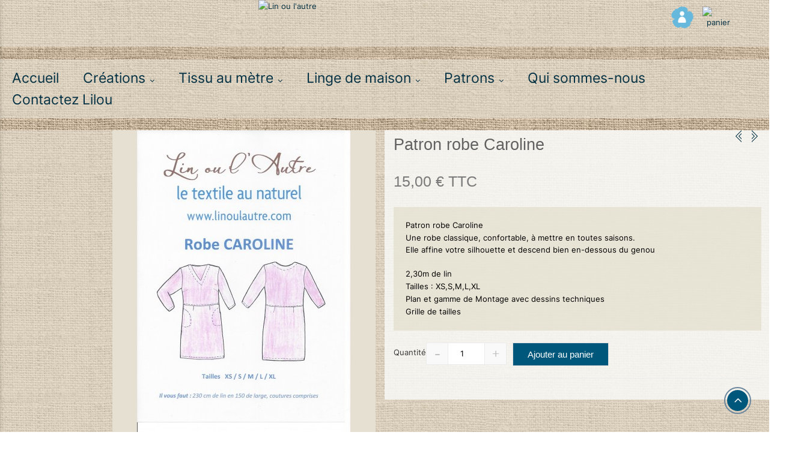

--- FILE ---
content_type: text/html; charset=utf-8
request_url: https://www.linoulautre.com/robes/423-patron-robe-katie.html
body_size: 17433
content:
<!DOCTYPE HTML>
<!--[if lt IE 7]> <html class="no-js lt-ie9 lt-ie8 lt-ie7" lang="fr-fr"><![endif]-->
<!--[if IE 7]><html class="no-js lt-ie9 lt-ie8 ie7" lang="fr-fr"><![endif]-->
<!--[if IE 8]><html class="no-js lt-ie9 ie8" lang="fr-fr"><![endif]-->
<!--[if gt IE 8]> <html class="no-js ie9" lang="fr-fr"><![endif]-->
<html lang="fr-fr">
	<head>
		<meta charset="utf-8" />
		<title>LIN OU L&#039;AUTRE: une robe droite et plutôt longue, avec un joli tombé </title>
					<meta name="description" content="Robe avec un haut cintré, près du corps, un bas en coupe droite. 4 petits soufflets lui donnent un réeel confort  et cachent nos petits défauts.               " />
						<meta name="generator" content="PrestaShop" />
		<meta name="robots" content="index,follow" />
		<meta name="viewport" content="width=device-width, minimum-scale=0.25, maximum-scale=1.6, initial-scale=1.0" />
		<meta name="apple-mobile-web-app-capable" content="yes" />
		<link rel="icon" type="image/vnd.microsoft.icon" href="/img/favicon.ico?1709311290" />
		<link rel="shortcut icon" type="image/x-icon" href="/img/favicon.ico?1709311290" />
									<link rel="stylesheet" href="/themes/greatstore/css/global.css" type="text/css" media="all" />
							<link rel="stylesheet" href="/themes/greatstore/css/autoload/highdpi.css" type="text/css" media="all" />
							<link rel="stylesheet" href="/themes/greatstore/css/autoload/responsive-tables.css" type="text/css" media="all" />
							<link rel="stylesheet" href="/themes/greatstore/css/autoload/uniform.default.css" type="text/css" media="all" />
							<link rel="stylesheet" href="/js/jquery/plugins/fancybox/jquery.fancybox.css" type="text/css" media="all" />
							<link rel="stylesheet" href="/themes/greatstore/css/product.css" type="text/css" media="all" />
							<link rel="stylesheet" href="/themes/greatstore/css/print.css" type="text/css" media="print" />
							<link rel="stylesheet" href="/js/jquery/plugins/bxslider/jquery.bxslider.css" type="text/css" media="all" />
							<link rel="stylesheet" href="/modules/xprtheadernavigation/css/xprtheadernavigation.css" type="text/css" media="all" />
							<link rel="stylesheet" href="/modules/xprtsendtoafriend/css/xprtsendtoafriend.css" type="text/css" media="all" />
							<link rel="stylesheet" href="/modules/xprtsliderblock/css/xprtsliderblock.css" type="text/css" media="all" />
							<link rel="stylesheet" href="/modules/xprtsliderblock/css/generated_css_1.css" type="text/css" media="all" />
							<link rel="stylesheet" href="/themes/greatstore/css/plugins_lib.css" type="text/css" media="all" />
							<link rel="stylesheet" href="/themes/greatstore/css/mod_style.css" type="text/css" media="all" />
							<link rel="stylesheet" href="/themes/greatstore/css/style.css" type="text/css" media="all" />
							<link rel="stylesheet" href="/themes/greatstore/css/helper_style.css" type="text/css" media="all" />
							<link rel="stylesheet" href="/themes/greatstore/css/responsive.css" type="text/css" media="all" />
							<link rel="stylesheet" href="/modules/xprtthemeeditormod/css/xprtcustom_css_1.css" type="text/css" media="all" />
							<link rel="stylesheet" href="/themes/greatstore/css/modules/blockviewed/blockviewed.css" type="text/css" media="all" />
							<link rel="stylesheet" href="/modules/xprtblockfacebook/css/xprtblockfacebook.css" type="text/css" media="all" />
							<link rel="stylesheet" href="/modules/xprtmegamenu/css/xprtmegamenu.css" type="text/css" media="all" />
							<link rel="stylesheet" href="/modules/paypal/views/css/paypal.css" type="text/css" media="all" />
							<link rel="stylesheet" href="/themes/greatstore/css/modules/mailalerts/mailalerts.css" type="text/css" media="all" />
							<link rel="stylesheet" href="/themes/greatstore/css/product_list.css" type="text/css" media="all" />
										<script type="text/javascript">
var CUSTOMIZE_TEXTFIELD = 1;
var FancyboxI18nClose = 'Fermer';
var FancyboxI18nNext = 'Prochain';
var FancyboxI18nPrev = 'pr&eacute;c&eacute;dent';
var PS_CATALOG_MODE = false;
var added_to_wishlist = 'The product was successfully added to your wishlist.';
var ajax_allowed = true;
var ajaxsearch = true;
var allowBuyWhenOutOfStock = false;
var attribute_anchor_separator = '-';
var attributesCombinations = [];
var availableLaterValue = '';
var availableNowValue = '';
var baseDir = 'https://www.linoulautre.com/';
var baseUri = 'https://www.linoulautre.com/';
var catLayredAccordion = '1';
var comparator_max_item = 0;
var comparedProductsIds = [];
var contentOnly = false;
var currency = {"id":1,"name":"Euro","iso_code":"EUR","iso_code_num":"978","sign":"\u20ac","blank":"1","conversion_rate":"1.000000","deleted":"0","format":"2","decimals":"1","active":"1","prefix":"","suffix":" \u20ac","id_shop_list":null,"force_id":false};
var currencyBlank = 1;
var currencyFormat = 2;
var currencyRate = 1;
var currencySign = '€';
var currentDate = '2026-01-21 07:16:00';
var customerGroupWithoutTax = false;
var customizationFields = false;
var customizationId = null;
var customizationIdMessage = 'Personnalisation #';
var default_eco_tax = 0;
var delete_txt = 'Effacer';
var displayList = false;
var displayPrice = 0;
var doesntExist = 'Cette combinaison n\'existe pas pour ce produit. S\'il vous plaît sélectionnez une autre combinaison. ';
var doesntExistNoMore = 'Ce produit n\'est plus en stock';
var doesntExistNoMoreBut = 'avec ces attributs, mais est disponible avec les autres. ';
var ecotaxTax_rate = 0;
var fieldRequired = 'S\'il vous plaît remplir tous les champs obligatoires avant d\'enregistrer votre personnalisation. ';
var freeProductTranslation = 'Gratuit!';
var freeShippingTranslation = 'Livraison gratuite!';
var generated_date = 1768976161;
var groupReduction = 0;
var hasDeliveryAddress = false;
var highDPI = true;
var homeTabAutoplay = true;
var homeTabNavArrows = true;
var homeTabNavDots = false;
var homeTabPerLine = 2;
var homeTabPerRows = 1;
var homeTabProductScroll = 'per_item';
var idDefaultImage = 2636;
var id_lang = 1;
var id_product = 423;
var img_dir = 'https://www.linoulautre.com/themes/greatstore/img/';
var img_prod_dir = 'https://www.linoulautre.com/img/p/';
var img_ps_dir = 'https://www.linoulautre.com/img/';
var instantsearch = false;
var isGuest = 0;
var isLogged = 0;
var isMobile = false;
var jqZoomEnabled = false;
var loggin_required = 'You must be logged in to manage your wishlist.';
var mailalerts_already = 'Vous avez déjà une alerte pour ce produit';
var mailalerts_invalid = 'Votre adresse e-mail est invalide';
var mailalerts_placeholder = 'votre@email.com';
var mailalerts_registered = 'Demande de notification enregistrée';
var mailalerts_url_add = 'https://www.linoulautre.com/module/mailalerts/actions?process=add';
var mailalerts_url_check = 'https://www.linoulautre.com/module/mailalerts/actions?process=check';
var maxQuantityToAllowDisplayOfLastQuantityMessage = 0;
var max_item = 'Vous ne pouvez pas ajouter plus de 0 produit (s ) pour la comparaison des produits';
var min_item = 'S\'il vous plaît sélectionner au moins un produit';
var minimalQuantity = 1;
var mywishlist_url = 'https://www.linoulautre.com/module/blockwishlist/mywishlist';
var noTaxForThisProduct = false;
var oosHookJsCodeFunctions = [];
var page_name = 'product';
var prd_per_column = 4;
var prd_per_column_lg = 3;
var prd_per_column_md = 4;
var prd_per_column_sm = 6;
var prd_per_column_xs = 6;
var priceDisplayMethod = 0;
var priceDisplayPrecision = 2;
var prodBigImageStyle = 'default';
var prodBigImageZoomStyle = 'windowout';
var prodPageStyle = 'thumb_list_other';
var prod_bigimage_layout = 'prod_layout_ezoom_popup';
var productAvailableForOrder = true;
var productBasePriceTaxExcl = 12.5;
var productBasePriceTaxExcluded = 12.5;
var productBasePriceTaxIncl = 15;
var productHasAttributes = false;
var productPrice = 15;
var productPriceTaxExcluded = 12.5;
var productPriceTaxIncluded = 15;
var productPriceWithoutReduction = 15;
var productReference = '';
var productShowPrice = true;
var productUnitPriceRatio = 0;
var product_fileButtonHtml = 'Choisissez fichier';
var product_fileDefaultHtml = 'Aucun fichier sélectionné';
var product_specific_price = [];
var quantitiesDisplayAllowed = false;
var quantityAvailable = 0;
var quickView = true;
var reduction_percent = 0;
var reduction_price = 0;
var removingLinkText = 'retirer ce produit de mon panier';
var roundMode = 2;
var sidebarpanel = 'header_featured';
var specific_currency = false;
var specific_price = 0;
var static_token = '8c2acbc8fb1b5cb0db25e8a37b5851fd';
var stock_management = 1;
var taxRate = 20;
var toBeDetermined = 'Être déterminé';
var token = '8c2acbc8fb1b5cb0db25e8a37b5851fd';
var uploading_in_progress = 'Transfert en cours , s\'il vous plaît soyez patient. ';
var usingSecureMode = true;
var wishlistProductsIds = false;
var xprtmegamenu_label = 'Menu';
</script>

						<script type="text/javascript" src="/js/jquery/jquery-1.11.0.min.js"></script>
						<script type="text/javascript" src="/js/jquery/jquery-migrate-1.2.1.min.js"></script>
						<script type="text/javascript" src="/js/jquery/plugins/jquery.easing.js"></script>
						<script type="text/javascript" src="/js/tools.js"></script>
						<script type="text/javascript" src="/themes/greatstore/js/global.js"></script>
						<script type="text/javascript" src="/themes/greatstore/js/autoload/10-bootstrap.min.js"></script>
						<script type="text/javascript" src="/themes/greatstore/js/autoload/15-jquery.total-storage.min.js"></script>
						<script type="text/javascript" src="/themes/greatstore/js/autoload/15-jquery.uniform-modified.js"></script>
						<script type="text/javascript" src="/js/jquery/plugins/fancybox/jquery.fancybox.js"></script>
						<script type="text/javascript" src="/js/jquery/plugins/jquery.idTabs.js"></script>
						<script type="text/javascript" src="/js/jquery/plugins/jquery.scrollTo.js"></script>
						<script type="text/javascript" src="/js/jquery/plugins/jquery.serialScroll.js"></script>
						<script type="text/javascript" src="/js/jquery/plugins/bxslider/jquery.bxslider.js"></script>
						<script type="text/javascript" src="/themes/greatstore/js/product.js"></script>
						<script type="text/javascript" src="/modules/xprtblockcart/ajax-cart.js"></script>
						<script type="text/javascript" src="/modules/xprtblocknewsletter/xprtblocknewsletter.js"></script>
						<script type="text/javascript" src="/modules/xprtsendtoafriend/js/xprtsendtoafriend.js"></script>
						<script type="text/javascript" src="/themes/greatstore/js/tools/treeManagement.js"></script>
						<script type="text/javascript" src="/themes/greatstore/js/modules/blockwishlist/js/ajax-wishlist.js"></script>
						<script type="text/javascript" src="/modules/xprtsliderblock/js/main.js"></script>
						<script type="text/javascript" src="/themes/greatstore/js/plugins_lib.js"></script>
						<script type="text/javascript" src="/themes/greatstore/js/mod_script.js"></script>
						<script type="text/javascript" src="/themes/greatstore/js/custom.js"></script>
						<script type="text/javascript" src="https://maps.google.com/maps/api/js?libraries=places&amp;key=AIzaSyCfYfGJEPizt6YtNwuP7jU-oAY2vhQCXnE"></script>
						<script type="text/javascript" src="/modules/xprtblockfacebook/js/xprtblockfacebook.js"></script>
						<script type="text/javascript" src="/modules/xprtmegamenu/js/jquery.slicknav.min.js"></script>
						<script type="text/javascript" src="/modules/xprtmegamenu/js/xprthoverIntent.js"></script>
						<script type="text/javascript" src="/modules/xprtmegamenu/js/xprtsuperfish-modified.js"></script>
						<script type="text/javascript" src="/modules/xprtmegamenu/js/xprtmegamenu.js"></script>
						<script type="text/javascript" src="/themes/greatstore/js/modules/mailalerts/mailalerts.js"></script>
							<script defer type="text/javascript">/*
 *
 *  2007-2024 PayPal
 *
 *  NOTICE OF LICENSE
 *
 *  This source file is subject to the Academic Free License (AFL 3.0)
 *  that is bundled with this package in the file LICENSE.txt.
 *  It is also available through the world-wide-web at this URL:
 *  http://opensource.org/licenses/afl-3.0.php
 *  If you did not receive a copy of the license and are unable to
 *  obtain it through the world-wide-web, please send an email
 *  to license@prestashop.com so we can send you a copy immediately.
 *
 *  DISCLAIMER
 *
 *  Do not edit or add to this file if you wish to upgrade PrestaShop to newer
 *  versions in the future. If you wish to customize PrestaShop for your
 *  needs please refer to http://www.prestashop.com for more information.
 *
 *  @author 2007-2024 PayPal
 *  @author 202 ecommerce <tech@202-ecommerce.com>
 *  @copyright PayPal
 *  @license http://opensource.org/licenses/osl-3.0.php Open Software License (OSL 3.0)
 *
 */


    

function updateFormDatas()
{
	var nb = $('#quantity_wanted').val();
	var id = $('#idCombination').val();

	$('.paypal_payment_form input[name=quantity]').val(nb);
	$('.paypal_payment_form input[name=id_p_attr]').val(id);
}
	
$(document).ready( function() {
    
		var baseDirPP = baseDir.replace('http:', 'https:');
		
	if($('#in_context_checkout_enabled').val() != 1)
	{
        $(document).on('click','#payment_paypal_express_checkout', function() {
			$('#paypal_payment_form_cart').submit();
			return false;
		});
	}


	var jquery_version = $.fn.jquery.split('.');
	if(jquery_version[0]>=1 && jquery_version[1] >= 7)
	{
		$('body').on('submit',".paypal_payment_form", function () {
			updateFormDatas();
		});
	}
	else {
		$('.paypal_payment_form').live('submit', function () {
			updateFormDatas();
		});
	}

	function displayExpressCheckoutShortcut() {
		var id_product = $('input[name="id_product"]').val();
		var id_product_attribute = $('input[name="id_product_attribute"]').val();
		$.ajax({
			type: "GET",
			url: baseDirPP+'/modules/paypal/express_checkout/ajax.php',
			data: { get_qty: "1", id_product: id_product, id_product_attribute: id_product_attribute },
			cache: false,
			success: function(result) {
				if (result == '1') {
					$('#container_express_checkout').slideDown();
				} else {
					$('#container_express_checkout').slideUp();
				}
				return true;
			}
		});
	}

	$('select[name^="group_"]').change(function () {
		setTimeout(function(){displayExpressCheckoutShortcut()}, 500);
	});

	$('.color_pick').click(function () {
		setTimeout(function(){displayExpressCheckoutShortcut()}, 500);
	});

    if($('body#product').length > 0) {
        setTimeout(function(){displayExpressCheckoutShortcut()}, 500);
    }
	
	
			

	var modulePath = 'modules/paypal';
	var subFolder = '/integral_evolution';

	var fullPath = baseDirPP + modulePath + subFolder;
	var confirmTimer = false;
		
	if ($('form[target="hss_iframe"]').length == 0) {
		if ($('select[name^="group_"]').length > 0)
			displayExpressCheckoutShortcut();
		return false;
	} else {
		checkOrder();
	}

	function checkOrder() {
		if(confirmTimer == false)
			confirmTimer = setInterval(getOrdersCount, 1000);
	}

	});


</script><script type="text/javascript"> 
						var checkCaptchaUrl ="/modules/eicaptcha/eicaptcha-ajax.php";
						var RecaptachKey = "6Lf8v4QUAAAAACGJRHfy-lOF9BfgAma0V46g97Bv";
					</script>
					<script src="https://www.google.com/recaptcha/api.js?onload=onloadCallback&render=explicit" async defer></script>
					<script type="text/javascript" src="/modules/eicaptcha//js/eicaptcha-modules.js"></script>
		
		<link href="https://fonts.googleapis.com/css?family=Arimo:regular,700&amp;subset=cyrillic" rel='stylesheet' type='text/css'>
		
		<link href="https://fonts.googleapis.com/css?family=Arimo:regular,700&amp;subset=latin" rel='stylesheet' type='text/css'>
		<!--[if IE 8]>
		<script src="https://oss.maxcdn.com/libs/html5shiv/3.7.0/html5shiv.js"></script>
		<script src="https://oss.maxcdn.com/libs/respond.js/1.3.0/respond.min.js"></script>
		<![endif]-->
	</head>
	<body id="product" class="product product-423 product-patron-robe-katie category-229 category-robes hide-left-column hide-right-column lang_fr full_width header_featured gs_style_10 page_heading_featured_center loading">
		


	    	
    









	


					<div id="page">
			<div class="header-container header_featured">
				<header id="header" class="header">
																<div class="banner">
							<div class="container">
								<div class="row">
										<div class="xprthtmlblock" >
			        <div class="xprt_html_block_content">
	        	<table style="height:42px;width:auto;float:right;"><tbody><tr><td>
<p style="width:52px;text-align:center;"><a href="https://www.linoulautre.com/mon-compte"><img src="/img/cms/compte.png" alt="mon compte" width="40" height="40" /></a></p>
</td>
<td>
<p style="width:52px;text-align:center;"><a href="https://www.linoulautre.com/commande"><img src="/img/cms/panier.png" alt="panier" width="40" height="40" /></a><strong></strong></p>
</td>
</tr></tbody></table>
	        </div>
        	</div>
<div class="xprtblocklogo header_logo">
	<a href="http://www.linoulautre.com/" title="Lin ou l'autre">
			<img class="img-responsive" src="https://www.linoulautre.com/modules/xprtblocklogo/img/logopng.png" alt="Lin ou l'autre" title="Lin ou l'autre"/>
		</a>
</div>
								</div>
							</div>
						</div>
																				<div class="header_top_area">
						<div class="container header_top">
							<div class="row">
								<div class="header_top_left col-xs-12 col-sm-9 clearfix">
									<!-- MODULE Block cart -->
<div class="xprtblockcart shopping_cart_area ">
	<div class="shopping_cart">
		<a class="default_hover" href="https://www.linoulautre.com/commande" title="Voir mon panier" rel="nofollow" data-action="toggle" data-side="right" data-id="xprtsidebarpanel_cart">
			<i class="icon-ecommerce-bag"></i>
			<b>Chariot</b>
			<span class="ajax_cart_quantity">0</span>
			<span class="ajax_cart_product_txt unvisible">Produit</span>
			<span class="ajax_cart_product_txt_s unvisible">Produits</span>
			<span class="ajax_cart_total unvisible">
							</span>
			<span class="ajax_cart_no_product">(vide)</span>
					</a>
					<div class="cart_block block exclusive">
				<div class="block_content">
					<!-- block list of products -->
					<div class="cart_block_list">
												<p class="cart_block_no_products">
							Aucun produit
						</p>
																		<div class="cart-prices">
							<div class="cart-prices-line first-line">
								<span class="price cart_block_shipping_cost ajax_cart_shipping_cost unvisible">
																			 Être déterminé																	</span>
								<span class="unvisible">
									livraison
								</span>
							</div>
																						<div class="cart-prices-line">
									<span class="price cart_block_tax_cost ajax_cart_tax_cost">0,00 €</span>
									<span>TVA</span>
								</div>
														<div class="cart-prices-line last-line">
								<span class="price cart_block_total ajax_block_cart_total">0,00 €</span>
								<span>Total</span>
							</div>
															<p>
																	Les prix sont TTC
																</p>
													</div>
						<p class="cart-buttons">
							<a  class="btn btn-default button button-small" href="https://www.linoulautre.com/commande" title="Check-out" rel="nofollow">
								<span>
									Check-out<i class="icon-chevron-right right"></i>
								</span>
							</a>
						</p>
					</div>
				</div>
			</div><!-- .cart_block -->
			</div>
</div>

	
<!-- /MODULE Block cart -->

								</div>
								<div class="header_top_right col-xs-12 col-sm-3 clearfix">
																																														<div class="row">
											<div class="header_top_right_bottom col-sm-12 clearfix">
												
	
											</div>
										</div>
																	</div>
							</div>
						</div>
					</div>
															<div class="main_menu_area stickyclass">
						<div class="container main_menu">
							<div class="row">
								<div class="col-sm-12">
									
	<div class="xprt_mega_menu_area clearfix ">

	    <div class="xprt_mega_menu sf-contener clearfix xprt_horizontal_menu displayMainMenu ">

	        <ul class="sf-menu clearfix menu-content">

	            
	                
						<li class="page_index">

							






						    <a href="https://www.linoulautre.com/" title="Accueil">

						    
						    Accueil
						    </a>

						    
						    
						</li>

	                
						<li class="cat_13">

							






						    <a href="https://www.linoulautre.com/13-creations" title="Créations ">

						    
						    Créations 
						    </a>

						    
						    
									
	<ul class="submenu-container sf_mega_menu  sf_mega_menu_fullwidth" style="background-color:#D8D1BE;	"  >
	  
	 				<li class="clearfix categorielvl2" style="padding:0px 15px 15px;">
				 
				 	<div class="row" style="">
					 								<div class="col-md-4  categorielvl2" style="">
								
																				<ul class="list_item">
																						<li>
																																																																																		<a href="https://www.linoulautre.com/17-femme" class="">Femme</a>
																																																																		</li>
																					</ul>
																	
							</div>
					 								<div class="col-md-4  categorielvl2" style="">
								
																				<ul class="list_item">
																						<li>
																																																																																		<a href="https://www.linoulautre.com/16-homme" class="">Homme</a>
																																																																		</li>
																					</ul>
																	
							</div>
					 								<div class="col-md-4  categorielvl2" style="">
								
																				<ul class="list_item">
																						<li>
																																																																																		<a href="https://www.linoulautre.com/224-accessoires" class="">Accessoires</a>
																																																																		</li>
																					</ul>
																	
							</div>
					 					 	</div>
				 
			</li>
	 				<li class="clearfix " style="">
				 
				 	<div class="row" style="">
					 								<div class="col-md-4  categorielvl3" style="">
								
																				<ul class="list_item">
																						<li>
																																																																																		<a href="https://www.linoulautre.com/216-robes" class="">Robes</a>
																																																																		</li>
																						<li>
																																																																																		<a href="https://www.linoulautre.com/217-tuniques" class="">Tuniques</a>
																																																																		</li>
																						<li>
																																																																																		<a href="https://www.linoulautre.com/219-vestes-et-manteaux" class="">Vestes et manteaux</a>
																																																																		</li>
																						<li>
																																																																																		<a href="https://www.linoulautre.com/220-chemisiers-et-hauts" class="">Chemisiers et Hauts</a>
																																																																		</li>
																						<li>
																																																																																		<a href="https://www.linoulautre.com/227-jupes-pantalons-shorts" class="">Jupes - pantalons - shorts</a>
																																																																		</li>
																					</ul>
																	
							</div>
					 								<div class="col-md-4  categorielvl3" style="">
								
																				<ul class="list_item">
																						<li>
																																																																																		<a href="https://www.linoulautre.com/205-chemises-en-lin-et-pantalon-en-lin" class="">Chemises en lin et Pantalon en lin</a>
																																																																		</li>
																						<li>
																																																													</li>
																						<li>
																																																																																		<a href="https://www.linoulautre.com/207-vestes-en-lin" class="">Vestes en lin</a>
																																																																		</li>
																					</ul>
																	
							</div>
					 								<div class="col-md-4  categorielvl3" style="">
								
																				<ul class="list_item">
																						<li>
																																																																																		<a href="https://www.linoulautre.com/225-etoles" class="">Etoles</a>
																																																																		</li>
																						<li>
																																																																																		<a href="https://www.linoulautre.com/226-sacs" class="">Sacs</a>
																																																																		</li>
																					</ul>
																	
							</div>
					 					 	</div>
				 
			</li>
	 				<li class="clearfix " style="">
				 
				 	<div class="row" style="">
					 								<div class="col-md-4  " style="">
								
																				<ul class="list_item">
																						<li>
																																																			<img class="img-responsive" src="/modules/xprtmegamenu/images/pret-a-porter-lin-1.jpg"    alt="">
																																					</li>
																					</ul>
																	
							</div>
					 								<div class="col-md-4  " style="">
								
																				<ul class="list_item">
																						<li>
																																																			<img class="img-responsive" src="/modules/xprtmegamenu/images/pret-a-porter-lin-2.jpg"    alt="">
																																					</li>
																					</ul>
																	
							</div>
					 								<div class="col-md-4  " style="">
								
																				<ul class="list_item">
																						<li>
																																																			<img class="img-responsive" src="/modules/xprtmegamenu/images/pret-a-porter-lin-3.jpg"    alt="">
																																					</li>
																					</ul>
																	
							</div>
					 					 	</div>
				 
			</li>
	 		  
	</ul> 


	

						    
						</li>

	                
						<li class="cat_12">

							






						    <a href="https://www.linoulautre.com/12-tissu-au-metre" title="Tissu au mètre">

						    
						    Tissu au mètre
						    </a>

						    
						    
									
	<ul class="submenu-container sf_mega_menu  sf_mega_menu_fullwidth" style="background-color:#D8D1BE;	"  >
	  
	 				<li class="clearfix categorielvl3" style="">
				 
				 	<div class="row" style="">
					 								<div class="col-md-4  categorielvl3" style="">
								
																				<ul class="list_item">
																						<li>
																																																																																		<a href="https://www.linoulautre.com/214-lin-uni" class="">Lin uni</a>
																																																																		</li>
																						<li>
																																																																																		<a href="https://www.linoulautre.com/20-lin-tisse" class="">Lin tissé</a>
																																																																		</li>
																						<li>
																																																																																		<a href="https://www.linoulautre.com/228-lin-fin" class="">Lin fin </a>
																																																																		</li>
																					</ul>
																	
							</div>
					 								<div class="col-md-4  categorielvl3" style="">
								
																				<ul class="list_item">
																						<li>
																																																																																		<a href="https://www.linoulautre.com/19-lin-imprime" class="">Lin imprimé</a>
																																																																		</li>
																						<li>
																																																																																		<a href="https://www.linoulautre.com/77-gaze-de-lin" class="">Gaze de Lin</a>
																																																																		</li>
																						<li>
																																																																																		<a href="https://www.linoulautre.com/213-lin-fin-grande-largeur" class="">Lin fin grande largeur</a>
																																																																		</li>
																						<li>
																																																																																		<a href="https://www.linoulautre.com/25-lin-nid-d-abeille" class="">Lin Nid d'Abeille </a>
																																																																		</li>
																					</ul>
																	
							</div>
					 								<div class="col-md-4  categorielvl3" style="">
								
																				<ul class="list_item">
																						<li>
																																																																																		<a href="https://www.linoulautre.com/81-lin-enduit" class="">Lin Enduit</a>
																																																																		</li>
																						<li>
																																																																																		<a href="https://www.linoulautre.com/18-lin-pour-torchon" class="">Lin pour Torchon</a>
																																																																		</li>
																						<li>
																																				</li>
																					</ul>
																	
							</div>
					 					 	</div>
				 
			</li>
	 				<li class="clearfix " style="">
				 
				 	<div class="row" style="">
					 								<div class="col-md-4  " style="">
								
																				<ul class="list_item">
																						<li>
																																																			<img class="img-responsive" src="/modules/xprtmegamenu/images/tissu-lin-metre-1.jpg"    alt="">
																																					</li>
																					</ul>
																	
							</div>
					 								<div class="col-md-4  " style="">
								
																				<ul class="list_item">
																						<li>
																																																			<img class="img-responsive" src="/modules/xprtmegamenu/images/tissu-lin-metre-2.jpg"    alt="">
																																					</li>
																					</ul>
																	
							</div>
					 								<div class="col-md-4  " style="">
								
																				<ul class="list_item">
																						<li>
																																																			<img class="img-responsive" src="/modules/xprtmegamenu/images/tissu-lin-metre-3.jpg"    alt="">
																																					</li>
																					</ul>
																	
							</div>
					 					 	</div>
				 
			</li>
	 		  
	</ul> 


	

						    
						</li>

	                
						<li class="cat_14">

							






						    <a href="https://www.linoulautre.com/14-linge-de-maison" title="Linge de maison">

						    
						    Linge de maison
						    </a>

						    
						    
									
	<ul class="submenu-container sf_mega_menu  sf_mega_menu_fullwidth" style="background-color:#D8D1BE;	"  >
	  
	 				<li class="clearfix " style="">
				 
				 	<div class="row" style="">
					 								<div class="col-md-4  categorielvl3" style="">
								
																				<ul class="list_item">
																						<li>
																																																																																		<a href="https://www.linoulautre.com/92-torchons" class="">Torchons</a>
																																																																		</li>
																						<li>
																																																																																		<a href="https://www.linoulautre.com/132-tabliers" class="">Tabliers</a>
																																																																		</li>
																						<li>
																																																																																		<a href="https://www.linoulautre.com/93-nappes-et-serviettes" class="">Nappes et serviettes</a>
																																																																		</li>
																						<li>
																																																																																		<a href="https://www.linoulautre.com/91-vis-a-vis-chemins-de-table" class="">Vis-à-vis / Chemins de table</a>
																																																																		</li>
																						<li>
																																																																																		<a href="https://www.linoulautre.com/245-set-de-table-en-lin" class="">Set de table en lin</a>
																																																																		</li>
																					</ul>
																	
							</div>
					 								<div class="col-md-4  categorielvl3" style="">
								
																				<ul class="list_item">
																						<li>
																																																																																		<a href="https://www.linoulautre.com/88-rideaux-en-lin-et-en-gaze-de-lin" class="">Rideaux en lin et en gaze de lin </a>
																																																																		</li>
																						<li>
																																																																																		<a href="https://www.linoulautre.com/238-coussins" class="">Coussins</a>
																																																																		</li>
																					</ul>
																	
							</div>
					 								<div class="col-md-4  categorielvl3" style="">
								
																				<ul class="list_item">
																						<li>
																																																																																		<a href="https://www.linoulautre.com/90-draps-et-housses-de-couette" class="">Draps et housses de couette</a>
																																																																		</li>
																						<li>
																																																																																		<a href="https://www.linoulautre.com/89-serviettes-de-toilette" class="">Serviettes de toilette</a>
																																																																		</li>
																					</ul>
																	
							</div>
					 					 	</div>
				 
			</li>
	 				<li class="clearfix " style="">
				 
				 	<div class="row" style="">
					 								<div class="col-md-4  " style="">
								
																				<ul class="list_item">
																						<li>
																																																			<img class="img-responsive" src="/modules/xprtmegamenu/images/linge-maison-lin-1.jpg"    alt="">
																																					</li>
																					</ul>
																	
							</div>
					 								<div class="col-md-4  " style="">
								
																				<ul class="list_item">
																						<li>
																																																			<img class="img-responsive" src="/modules/xprtmegamenu/images/linge-maison-lin-2.jpg"    alt="">
																																					</li>
																					</ul>
																	
							</div>
					 								<div class="col-md-4  " style="">
								
																				<ul class="list_item">
																						<li>
																																																			<img class="img-responsive" src="/modules/xprtmegamenu/images/linge-maison-lin-3.jpg"    alt="">
																																					</li>
																					</ul>
																	
							</div>
					 					 	</div>
				 
			</li>
	 		  
	</ul> 


	

						    
						</li>

	                
						<li class="cat_141">

							






						    <a href="https://www.linoulautre.com/141-patrons" title="Patrons">

						    
						    Patrons
						    </a>

						    
						    
									
	<ul class="submenu-container sf_mega_menu  sf_mega_menu_fullwidth" style="background-color:#D8D1BE;	"  >
	  
	 				<li class="clearfix categorielvl3" style="">
				 
				 	<div class="row" style="">
					 								<div class="col-md-4  categorielvl3" style="">
								
																				<ul class="list_item">
																						<li>
																																																																																		<a href="https://www.linoulautre.com/229-robes" class="">Robes</a>
																																																																		</li>
																						<li>
																																																																																		<a href="https://www.linoulautre.com/230-tuniques" class="">Tuniques</a>
																																																																		</li>
																					</ul>
																	
							</div>
					 								<div class="col-md-4  categorielvl3" style="">
								
																				<ul class="list_item">
																						<li>
																																																																																		<a href="https://www.linoulautre.com/231-vestes-et-manteaux" class="">Vestes et manteaux</a>
																																																																		</li>
																						<li>
																																																																																		<a href="https://www.linoulautre.com/232-chemisiers-et-hauts" class="">Chemisiers et Hauts</a>
																																																																		</li>
																					</ul>
																	
							</div>
					 								<div class="col-md-4  categorielvl3" style="">
								
																				<ul class="list_item">
																						<li>
																																																																																		<a href="https://www.linoulautre.com/233-jupes-et-pantalons" class="">Jupes et pantalons</a>
																																																																		</li>
																						<li>
																																																																																		<a href="https://www.linoulautre.com/234-tabliers" class="">Tabliers</a>
																																																																		</li>
																					</ul>
																	
							</div>
					 					 	</div>
				 
			</li>
	 				<li class="clearfix " style="">
				 
				 	<div class="row" style="">
					 								<div class="col-md-4  menu-img-cat" style="padding:0px 20px 0px 20px;">
								
																				<ul class="list_item">
																						<li>
																																																			<img class="img-responsive" src="/modules/xprtmegamenu/images/patron-1.jpg"    alt="">
																																					</li>
																					</ul>
																	
							</div>
					 								<div class="col-md-4  " style="padding:0px 20px 0px 20px;">
								
																				<ul class="list_item">
																						<li>
																																																			<img class="img-responsive" src="/modules/xprtmegamenu/images/patrons-lin-ou-l-autre-modeles.jpg"    alt="">
																																					</li>
																					</ul>
																	
							</div>
					 								<div class="col-md-4  " style="">
								
																				<ul class="list_item">
																						<li>
																																																			<img class="img-responsive" src="/modules/xprtmegamenu/images/patrons-lin-ou-l-autre.jpg"    alt="">
																																					</li>
																					</ul>
																	
							</div>
					 					 	</div>
				 
			</li>
	 		  
	</ul> 


	

						    
						</li>

	                
						<li class="cms_4">

							






						    <a href="https://www.linoulautre.com/content/4-a-propos" title="Qui sommes-nous">

						    
						    Qui sommes-nous
						    </a>

						    
						    
						</li>

	                
						<li class="page_contact">

							






						    <a href="https://www.linoulautre.com/nous-contacter" title="Contactez Lilou">

						    
						    Contactez Lilou
						    </a>

						    
						    
						</li>

	                
	            
	        </ul>

	    </div> <!-- //xprt_mega_menu -->

	</div> <!-- //xprt_mega_menu_area -->	            





<style>
	.xprt_mega_menu ul.sf-menu  li  a {font-weight:600;
  font-size: 2rem;
color: #043144;

}

.xprt_mega_menu_area {margin-top: 20px;}

.xprt_mega_menu ul.sf-menu  li  a:hover {color: #2F597D;}

.xprt_mega_menu ul.sf-menu  li  ul.submenu-container.sf_mega_menu  li ul.list_item li a {
color: #58594e;
font-weight: 200;
}

/* Remonte le sticky menu */
.main_menu_area.stickyclass.sticky {top: -20px;}</style>
								</div>
							</div>
						</div>
					</div>
									</header>
															<div class="page_heading_area xprt_parallax_section1" style="height: 10px;
							background-image:url(/modules/xprtbreadcrumbmod/img/product.jpg)
			">
	<div class="container" style="min-height: 0px;">
		<div class="page_heading">
			<!-- page heading -->
										<h2>
					<span>
						
							<a class="unvisible" href="https://www.linoulautre.com/141-patrons" title="Patrons" data-gg="">Patrons</a><span class="unvisible">></span><a class="unvisible" href="https://www.linoulautre.com/229-robes" title="Robes" data-gg="">Robes</a><span class="unvisible">></span>Patron robe Caroline
						
					</span>
				</h2>
						<!-- Breadcrumb -->
<div class="breadcrumb clearfix">
	<a class="home" href="https://www.linoulautre.com/" title="Retourner &agrave; la maison">Accueil</a>
			<span class="navigation-pipe">&gt;</span>
					<span class="navigation_page"><span itemscope itemtype="http://data-vocabulary.org/Breadcrumb"><a itemprop="url" href="https://www.linoulautre.com/141-patrons" title="Patrons" ><span itemprop="title">Patrons</span></a></span><span class="navigation-pipe">></span><span itemscope itemtype="http://data-vocabulary.org/Breadcrumb"><a itemprop="url" href="https://www.linoulautre.com/229-robes" title="Robes" ><span itemprop="title">Robes</span></a></span><span class="navigation-pipe">></span>Patron robe Caroline</span>
			</div>

		</div>
	</div>
</div> <!-- page_heading_area -->
												</div> <!-- header-container -->
			<div class="columns-container">
								<div id="columns" class="columns">
					<div class="container">
						<div class="row">
														<div id="center_column" class="center_column col-xs-12 col-sm-12  m_height_0">
	
							

		
		
		


<div itemscope itemtype="https://schema.org/Product">
	<meta itemprop="url" content="https://www.linoulautre.com/robes/423-patron-robe-katie.html">
	<div class="primary_block row prod_thumb_left  prod_layout_ezoom_popup">
					<div class="container">
				<div class="top-hr"></div>
			</div>
								<!-- left infos-->
		<div class="pb-left-column col-xs-12 col-sm-7 col-md-7 col-lg-6 clearfix">
			<!-- product img-->
				
									<div id="image-block" class="clearfix">
	
	
			<div id="view_full_size" class="prod_bigimage_slider">
				
			<ul class="clearfix">
				
																																				<li id="xprtimageblc_2636">
							
															<a title="Patron robe Caroline" href="https://www.linoulautre.com/2636-thickbox_default/patron-robe-katie.jpg" data-fancybox-group="other-views" class="fancybox shown">
									<img itemprop="image" class="img-responsive" src="https://www.linoulautre.com/2636-large_default/patron-robe-katie.jpg" alt="Patron robe Caroline" title="Patron robe Caroline" height="584" width="438" itemprop="image" />
								</a>
							
						</li>

																																				<li id="xprtimageblc_1977">
							
															<a title="Patron robe Caroline" href="https://www.linoulautre.com/1977-thickbox_default/patron-robe-katie.jpg" data-fancybox-group="other-views" class="fancybox">
									<img itemprop="image" class="img-responsive" src="https://www.linoulautre.com/1977-large_default/patron-robe-katie.jpg" alt="Patron robe Caroline" title="Patron robe Caroline" height="584" width="438" itemprop="image" />
								</a>
							
						</li>

																																				<li id="xprtimageblc_2021">
							
															<a title="Patron robe Caroline" href="https://www.linoulautre.com/2021-thickbox_default/patron-robe-katie.jpg" data-fancybox-group="other-views" class="fancybox">
									<img itemprop="image" class="img-responsive" src="https://www.linoulautre.com/2021-large_default/patron-robe-katie.jpg" alt="Patron robe Caroline" title="Patron robe Caroline" height="584" width="438" itemprop="image" />
								</a>
							
						</li>

																																				<li id="xprtimageblc_2022">
							
															<a title="Patron robe Caroline" href="https://www.linoulautre.com/2022-thickbox_default/patron-robe-katie.jpg" data-fancybox-group="other-views" class="fancybox">
									<img itemprop="image" class="img-responsive" src="https://www.linoulautre.com/2022-large_default/patron-robe-katie.jpg" alt="Patron robe Caroline" title="Patron robe Caroline" height="584" width="438" itemprop="image" />
								</a>
							
						</li>

																																				<li id="xprtimageblc_2023">
							
															<a title="Patron robe Caroline" href="https://www.linoulautre.com/2023-thickbox_default/patron-robe-katie.jpg" data-fancybox-group="other-views" class="fancybox">
									<img itemprop="image" class="img-responsive" src="https://www.linoulautre.com/2023-large_default/patron-robe-katie.jpg" alt="Patron robe Caroline" title="Patron robe Caroline" height="584" width="438" itemprop="image" />
								</a>
							
						</li>

												</ul>

												<span class="span_link no-print"><a href="#">agrandir</a></span>
									</div>
	</div> <!-- end image-block -->

	<!-- thumbnails -->
	<div id="views_block" class="clearfix ">
		
			<a class="view_scroll_spacer" id="view_scroll_left" title="Autres vues" href="javascript:{}">
				
				<i class="arrow-double-left"></i>
			</a>

		
		<div id="thumbs_list">
			<ul id="thumbs_list_frame" class="prod_bigimage_slider">
																																	<li id="thumbnail_2636">
						
						<img class="img-responsive" id="thumb_2636" src="https://www.linoulautre.com/2636-medium_thumb/patron-robe-katie.jpg" alt="Patron robe Caroline" title="Patron robe Caroline" itemprop="image" />
						
					</li>
																														<li id="thumbnail_1977">
						
						<img class="img-responsive" id="thumb_1977" src="https://www.linoulautre.com/1977-medium_thumb/patron-robe-katie.jpg" alt="Patron robe Caroline" title="Patron robe Caroline" itemprop="image" />
						
					</li>
																														<li id="thumbnail_2021">
						
						<img class="img-responsive" id="thumb_2021" src="https://www.linoulautre.com/2021-medium_thumb/patron-robe-katie.jpg" alt="Patron robe Caroline" title="Patron robe Caroline" itemprop="image" />
						
					</li>
																														<li id="thumbnail_2022">
						
						<img class="img-responsive" id="thumb_2022" src="https://www.linoulautre.com/2022-medium_thumb/patron-robe-katie.jpg" alt="Patron robe Caroline" title="Patron robe Caroline" itemprop="image" />
						
					</li>
																														<li id="thumbnail_2023" class="last">
						
						<img class="img-responsive" id="thumb_2023" src="https://www.linoulautre.com/2023-medium_thumb/patron-robe-katie.jpg" alt="Patron robe Caroline" title="Patron robe Caroline" itemprop="image" />
						
					</li>
										</ul>
		</div> <!-- end thumbs_list -->
					<a id="view_scroll_right" title="Autres vues" href="javascript:{}">
				
				<i class="arrow-double-right"></i>
			</a>
			</div> <!-- end views-block -->
	<!-- end thumbnails -->


	<p class="resetimg clear no-print">
		<span id="wrapResetImages" style="display: none;">
			<a href="https://www.linoulautre.com/robes/423-patron-robe-katie.html" data-id="resetImages">
				<i class="icon-repeat"></i>
				Afficher toutes les images
			</a>
		</span>
	</p>


						

		</div> <!-- end pb-left-column -->
		<!-- end left infos-->

		<!-- center infos -->
		<div class="pb-center-column col-xs-12 col-sm-5 col-md-5 col-lg-6">
						
			<h1 itemprop="name">Patron robe Caroline</h1>

							<div class="prev_next_product">
					<a class="prev_product" href="https://www.linoulautre.com/draps-et-housses-de-couette/422-drap-plat-en-lin.html">
	<i class="arrow-double-left"></i>
	<div class="prev_product_content">
		<img class="img-responsive" src="https://www.linoulautre.com/2379-small_default/drap-plat-en-lin.jpg" alt="" />
		<h4>Drap plat en...</h4>
	</div>
</a>


<a class="next_product" href="https://www.linoulautre.com/robes/424-robe-en-lin-caroline.html">
	<i class="arrow-double-right"></i>
	<div class="next_product_content">
		<img class="img-responsive" src="https://www.linoulautre.com/2223-small_default/robe-en-lin-caroline.jpg" alt="" />
		<h4>Robe en lin...</h4>
	</div>
</a>

				</div>
			

			<!-- displayRightColumnProduct -->
			
			<div class="clearfix m_bottom_20"></div>

			<!-- temp right column content -->
						<!-- add to cart form-->
			<form id="buy_block" action="https://www.linoulautre.com/panier" method="post">
				<!-- hidden datas -->
				<p class="hidden">
					<input type="hidden" name="token" value="8c2acbc8fb1b5cb0db25e8a37b5851fd" />
					<input type="hidden" name="id_product" value="423" id="product_page_product_id" />
					<input type="hidden" name="add" value="1" />
					<input type="hidden" name="id_product_attribute" id="idCombination" value="" />
				</p>
				<div class="box-info-product">
					
			 <!-- if close for temp right content -->



					<!-- availability or doesntExist -->
					<p id="availability_statut" style="display: none;">
						<span id="availability_label">Disponibilit&eacute;:</span>
						<span id="availability_value" class=" text-success"></span>
					</p>
																	<p class="warning_inline" id="last_quantities" style="display: none" >Attention: derniers articles en stock!</p>
										<p id="availability_date" style="display: none;">
						<span id="availability_date_label">Date de disponibilit&eacute;:</span>
						<span id="availability_date_value"></span>
					</p>
					<!-- Out of stock hook -->
					<div id="oosHook" style="display: none;">
						<!-- MODULE MailAlerts -->
			<p class="form-group">
			<input type="text" id="oos_customer_email" name="customer_email" size="20" value="votre@email.com" class="mailalerts_oos_email form-control" />
    	</p>
    	<a href="#" title="Prévenez-moi lorsque le produit est disponible" id="mailalert_link" rel="nofollow">Prévenez-moi lorsque le produit est disponible</a>
	<span id="oos_customer_email_result" style="display:none; display: block;"></span>

<!-- END : MODULE MailAlerts -->
					</div>

					<!-- START product countdown -->
		          				            										<!-- END product countdown -->

<div class="content_prices clearfix">
													<!-- prices -->
							<div>
								<p class="our_price_display" itemprop="offers" itemscope itemtype="https://schema.org/Offer"><link itemprop="availability" href="https://schema.org/InStock"/><span id="our_price_display" class="price" itemprop="price" content="15">15,00 €</span> TTC<meta itemprop="priceCurrency" content="EUR" /></p>
								
								<p id="old_price" class="hidden"><span id="old_price_display"><span class="price"></span></span></p>

								<div class="clearfix"></div>

								<p id="reduction_percent"  style="display:none;"><span id="reduction_percent_display"></span></p>

								<p id="reduction_amount"  style="display:none"><span id="reduction_amount_display"></span></p>

								

								
							</div> <!-- end prices -->

																											 
						
                        
						<div class="clear m_bottom_30"></div>
	</div> <!-- end content_prices -->


					<!-- product description -->
											<div id="short_description_block">
															<div id="short_description_content" class="rte align_justify" itemprop="description"><p>Patron robe Caroline</p>
<p class="p1"></p>
<p class="p1">Une robe classique, confortable, à mettre en toutes saisons.</p>
<p class="p1">Elle affine votre silhouette et descend bien en-dessous du genou</p>
<p class="p1">     </p>
<p class="p1">2,30m de lin</p>
<p class="p1"></p>
<p class="p1">Tailles : XS,S,M,L,XL</p>
<p class="p1"></p>
<p class="p1">Plan et gamme de Montage avec dessins techniques</p>
<p class="p1"></p>
<p class="p1">Grille de tailles</p>
<p></p>
<p></p></div>
							
															<p class="buttons_bottom_block">
									<a href="javascript:{}" class="button">
										Plus de d&eacute;tails
									</a>
								</p>
														<!---->
						</div> <!-- end short_description_block -->
					




			<!-- if start again temp right column content -->
			
					<div class="product_attributes clearfix">



											</div> <!-- end product_attributes -->

					<div class="box-cart-bottom">
						<!-- minimal quantity wanted -->
						<p id="minimal_quantity_wanted_p" style="display: none;">
							La quantit&eacute; de commande minimum pour ce tissu est de  <b id="minimal_quantity_label">1</b> cm
						</p>

						<!-- quantity wanted -->
												<p id="quantity_wanted_p">
							<label for="quantity_wanted">Quantit&eacute; </label>

							<a href="#" data-field-qty="qty" class="btn btn-default button-minus product_quantity_down">
								<span><i class="icon_minus-06"></i></span>
							</a>

							<input type="number" min="1" name="qty" id="quantity_wanted" class="text" value="1" />

							<a href="#" data-field-qty="qty" class="btn btn-default button-plus product_quantity_up">
								<span><i class="icon_plus"></i></span>
							</a>
						</p>
						



						<div class="box_add_to_cart ">
							<p id="add_to_cart" class="no-print">
								<button type="submit" name="Submit" class="btn btn-default btn-inv exclusive">
									<span>Ajouter au panier</span>
								</button>
							</p>
						</div>


						
													<!-- displayProductButtons -->
													



					</div> <!-- end box-cart-bottom -->
				</div> <!-- end box-info-product -->
			</form>
						<!-- temp right column content end -->

<!-- Suppression à l'affichage du SKU et de l'état du produit
			<div class="clearfix"></div>
			<p id="product_reference" style="display: none;">
				<label>SKU: </label>
				<span class="editable" itemprop="sku"></span>
			</p>

						<p id="product_condition">
				<label>Condition: </label>
									<link itemprop="itemCondition" href="https://schema.org/NewCondition"/>
					<span class="editable">Nouveau produit</span>
							</p>
			-->

			 
			
			

			

			



							<!-- usefull links -->
				<div id="usefull_link_block" class="clearfix no-print">
					<!-- displayLeftColumnProduct -->
									<!-- Suppression de l'icone impression
					<p class="print">
						<a href="javascript:print();">
							Impression
						</a>
					</p>
				-->	
				</div>
			
			<!-- displayCenterColumnProduct -->
						
			
		</div>
		<!-- end center infos-->


		<!-- pb-right-column-->
		
	</div> <!-- end primary_block -->


	
		<!--HOOK_PRODUCT_TAB -->
					
				<div class="product_details_bottom_tab">
	<ul class="nav nav-tabs" role="tablist">

					<li class="active"><a href="#tab-description" role="tab" data-toggle="tab"> Description</a></li>
												
								<li><a href="#producttab_6" role="tab" data-toggle="tab">Réglement</a></li>
					<li><a href="#producttab_5" role="tab" data-toggle="tab">Prendre ses mesures</a></li>
					<li><a href="#producttab_3" role="tab" data-toggle="tab">Entretien de votre lin</a></li>
					<li><a href="#producttab_2" role="tab" data-toggle="tab">Livraison</a></li>
			

	</ul>


	<div class="tab-content">


			<div class="tab-pane active" id="tab-description">
			<p class="p1">Robe avec un haut cintré, près du corps, avec des pinces poitrines.Robe en coupe droite avec un montage corsage et jupe à 55 cm de haut.</p>
<p class="p1">2 petits soufflets devant et 2 derrière au niveau du haut de la jupe lui donnent un réel confort<span class="Apple-converted-space">  </span>et cachent nos petits défauts. <span class="Apple-converted-space">                                </span></p>
<p class="p1">2 poches cousues dans la couture du côté</p>
<p class="p1"></p>
<p class="p1">Les patrons sont simples et faciles à réaliser</p>
<p class="p1"></p>
<p class="p1">Les explications vous guideront jusqu'à la fin</p>
<p class="p1"></p>
<p class="p1">Si vous avez la moindre difficulté, vous pouvez me joindre sur le numero de portable inscrit dans le patron</p>
		</div>
						



	  	
	
		
		<div class="tab-pane " id="producttab_6">
			<h2 style="text-align: justify;">Modalités de paiement</h2>
<p style="text-align: justify;">Le prix est exigible à la commande.</p>
<p style="text-align: justify;">Les paiements seront effectués par carte bancaire ; ils seront réalisés par le biais du système sécurisé PAYPAL qui utilise le protocole SSL (Secure Socket Layer) de telle sorte que les informations transmises sont cryptées par un logiciel et qu'aucun tiers ne peut en prendre connaissance au cours du transport sur le réseau.</p>
<p style="text-align: justify;">Le compte de l'acheteur ne sera débité que lors de l'expédition des produits ou des services disponibles et que du montant des produits ou services envoyés ou téléchargés. À la demande de l'acheteur, il lui sera adressée une facture sur papier faisant ressortir la TVA.</p>
		</div>
		
		
	
		
		<div class="tab-pane " id="producttab_5">
			<h3></h3>
<table width="889" height="70">
<tbody>
<tr>
<td>
<table style="border: 2px none black; width: 605px; height: 189px; text-align: center;" width="601" height="122">
<tbody>
<tr>
<td>
<h4>Taille</h4>
</td>
<td></td>
<td>
<h4>XXS</h4>
</td>
<td>
<h4>XS</h4>
</td>
<td>
<h4>S</h4>
</td>
<td>
<h4>M</h4>
</td>
<td>
<h4>L</h4>
</td>
<td>
<h4>XL</h4>
</td>
<td>
<h4>2XL</h4>
</td>
<td>
<h4>3XL</h4>
</td>
</tr>
<tr>
<td>
<h4>Taille UE</h4>
</td>
<td></td>
<td>
<h4>34</h4>
</td>
<td>
<h4>36</h4>
</td>
<td>
<h4>38</h4>
</td>
<td>
<h4>40</h4>
</td>
<td>
<h4>42</h4>
</td>
<td>
<h4>44</h4>
</td>
<td>
<h4>46</h4>
</td>
<td>
<h4>48</h4>
</td>
</tr>
<tr>
<td>
<h4>Tour de poitrine (cm)</h4>
</td>
<td>
<h4>A</h4>
</td>
<td>
<h4>80</h4>
</td>
<td>
<h4>84</h4>
</td>
<td>
<h4>88</h4>
</td>
<td>
<h4>92</h4>
</td>
<td>
<h4>96</h4>
</td>
<td>
<h4>100</h4>
</td>
<td>
<h4>104</h4>
</td>
<td>
<h4>108</h4>
</td>
</tr>
<tr>
<td>
<h4>Tour de hanches (cm)</h4>
</td>
<td>
<h4>B</h4>
</td>
<td>
<h4>86</h4>
</td>
<td>
<h4>90</h4>
</td>
<td>
<h4>94</h4>
</td>
<td>
<h4>98</h4>
</td>
<td>
<h4>102</h4>
</td>
<td>
<h4>106</h4>
</td>
<td>
<h4>110</h4>
</td>
<td>
<h4>114</h4>
</td>
</tr>
</tbody>
</table>
</td>
<td>
<table style="width: 604px; height: 10px;" width="604" height="10">
<tbody>
<tr>
<td><img src="https://boutique.linoulautre.fr/img/cms/prise-mesure2.png" width="100" height="224" /></td>
<td>
<p>1 Le tour de poitrine : à l'endroit le plus fort.<br /> 2 Le tour de taille : au creux de la taille.<br /> 3 Le tour de bassin ou tour de hanches : à l'endroit le plus fort.</p>
<p><strong>Important :</strong> Utilisez un mètre de couturière souple</p>
<p>Les mesures sont données en cm. Comparez ensuite avec vos propres mesures</p>
</td>
<td><img src="https://boutique.linoulautre.fr/img/cms/prise-mesure3.png" width="107" height="224" /></td>
</tr>
</tbody>
</table>
</td>
</tr>
</tbody>
</table>
		</div>
		
		
	
		
		<div class="tab-pane " id="producttab_3">
			<h2 style="text-align: left;" align="center"><span>Quelques conseils pour entretenir votre lin<o:p> <br /></o:p></span></h2>
<p><span>Chez Lin ou l’Autre, le <b>Lin Uni </b>a été lavé et adouci, ce qui lui donne un aspect patiné et vieilli. <o:p></o:p></span></p>
<p><span>S’il est <strong>tricoté, </strong><b>tissé, imprimé, fin ou en Grande Largeur</b>, notre Lin n’a pas encore été lavé. Un retrait de 3% est alors à prévoir<o:p></o:p></span></p>
<p><span>Les teintures de notre lin sont naturelles, les lins de couleur ne dégorgeront pas.<o:p></o:p></span></p>
<p><span><o:p> </o:p></span></p>
<h4><b><span>LAVAGE<o:p></o:p></span></b></h4>
<p><span>La température de lavage machine doit être de 30° à 40°C, pas plus. Au-delà, les couleurs risquent de s'estomper.<o:p></o:p></span></p>
<p><span>Si vous le pouvez, ne remplissez votre machine qu’à moitié.</span></p>
<p><span>Utilisez une lessive douce ou une poudre de savon et surtout pas d’eau de Javel<o:p></o:p></span></p>
<p><span>Vous pouvez aussi laver votre vêtement à la main.<o:p></o:p></span></p>
<p><span>Surtout ne le tordez pas, vous risquez de casser les fibres et de le froisser définitivement<o:p></o:p></span></p>
<p><span><o:p> </o:p></span></p>
<h4><b><span>SECHAGE<o:p></o:p></span></b></h4>
<p><span>Le lin est une fibre longue, il adore l’eau et sèche rapidement. <o:p></o:p></span></p>
<p><span>Etirez votre vêtement avant de l’étendre<o:p></o:p></span></p>
<p><span>Un séchage trop rapide, au sèche-linge ou même en plein soleil risque de le raidir.<o:p></o:p></span></p>
<p><span>Laissez-le sécher posément sur un cintre, à l’intérieur ou dans un espace aéré et ombragé.<br /><o:p></o:p></span></p>
<p><span>La nuit, la lune affadit les lins de couleur mais rend les blancs encore pus blancs<o:p></o:p></span></p>
<p><span> <o:p></o:p></span></p>
<h4><b><span>REPASSAGE<o:p></o:p></span></b></h4>
<p><span>Repassez votre lin avec un fer humide ou à vapeur. Pas de vapeur pour le lin enduit.<o:p></o:p></span></p>
<p><span>Toujours sur l’envers, surtout pour les lins de couleur<o:p></o:p></span></p>
<p><b><span><o:p> </o:p></span></b></p>
<h4><b><span>ET LES TACHES ???<o:p></o:p></span></b></h4>
<p><span>Le meilleur et le moins cher : le détachant au savon de Marseille et à la terre de Sommières                        <o:p></o:p></span></p>
<p><span>Ou un truc très simple: étendre le linge pendant quelques jours dans un pré ou sur une pelouse ensoleillée.<br /><br />Et sinon, il y a toujours les les bons vieux remèdes de grand-mère qui fourmillent sur internet. A vous de jouer!<o:p></o:p></span></p>
<h2 style="vertical-align: baseline; margin: 0cm 0cm 7.5pt 0cm;"></h2>
<h2 style="vertical-align: baseline; margin: 0cm 0cm 7.5pt 0cm;"></h2>
<h2 style="vertical-align: baseline; margin: 0cm 0cm 7.5pt 0cm;"></h2>
		</div>
		
		
	
		
		<div class="tab-pane " id="producttab_2">
			<h2>Livraisons et retours</h2>
<h4>Le transport de votre colis</h4>
<p>Les colis sont généralement expédiés sous 5 jours (sauf week-ends et jours fériés) après réception de votre paiement. Le mode d'expédition standard est le Colissimo suivi, remis sans signature. Si vous souhaitez une remise avec signature, un coût supplémentaire s'applique, merci de nous contacter. Quel que soit le mode d'expédition choisi, nous vous fournirons un lien qui vous permettra de suivre en ligne la livraison de votre colis.</p>
<p>Les frais d'expédition comprennent l'emballage, la manutention et les frais postaux. Ils peuvent contenir une partie fixe et une partie variable en fonction du prix ou du poids de votre commande. Nous vous conseillons de regrouper vos achats en une unique commande. Nous ne pouvons pas grouper deux commandes distinctes et vous devrez vous acquitter des frais de port pour chacune d'entre elles. Votre colis est expédié à vos propres risques, un soin particulier est apporté au colis contenant des produits fragiles..<br /><br />Les colis sont surdimensionnés et protégés.</p>
<h4><br />Echange ou remboursement:</h4>
<p>vous disposez de 14 jours francs à compter de la livraison de la commande pour exercer votre droit de rétractation, sans justification ni pénalité. Contactez-nous par mail ou par téléphone.</p>
<p>Nous vous tiendrons informé et confirmerons notre décision après réception de la marchandise dans son état d'origine.</p>
<p>Colis endommagé, produit manquant :émettez des réserves auprès du transporteur par tous moyens, dans les 48h suivant la réception du produit et contactez-nous.</p>
<p>Les envois et les retours s'effectuent par Colissimo suivi. Les conditions d'utilisation sont à retouver sur : www.colissimo.fr.</p>
		</div>
		
		
	

	</div>
</div>  <!-- product_details_bottom_tab -->


			 
		 
		
		<!--end HOOK_PRODUCT_TAB -->

		<!-- Start Product Accessories -->

		

		<!-- End Product Accessories -->

		<!-- displayFooterProduct -->
							<div id="xprtrelatedproductblock_6" class="xprtrelatedproductblock xprt_default_products_block" style="margin:;">
		<div class="page_title_area featured_center">
							<h3 class="page-heading">
					<em>Vous aimerez aussi</em>
					<span class="heading_carousel_arrow"></span>
				</h3>
										<p class="page_subtitle d_none"></p>
						<div class="heading-line d_none"><span></span></div>
		</div>
					<div id="xprt_relatedproductsblock_6" class="xprt_default_products_block_content">
				

	

	
	
		
	        
	        
	        
	        
	    
	
	





	<!-- Products list -->

	



	<ul class="product_list grid row xprt_relatedproductsblock  gray_image_bg prod_grid_classic">

	

	
		

		<li class="ajax_block_product  col-lg-2s4 	 col-md-2s4   col-sm-4 	 col-xs-4 ">



			<div class="product-container" itemscope itemtype="https://schema.org/Product">

				<div class="left-block">

					<div class="product-image-container">

						<div class="product_img_link">

							<a href="https://www.linoulautre.com/chemisiers-et-hauts/262-patron-haut-flora-robe-margot.html" title="Patron Haut Flora-Robe Margot" itemprop="url">

								

								<img class="multi_img replace-2x img-responsive lazy" data-imgs-attr="https://www.linoulautre.com/1021-large_default/patron-haut-flora-robe-margot.jpg,https://www.linoulautre.com/1022-large_default/patron-haut-flora-robe-margot.jpg,https://www.linoulautre.com/1309-large_default/patron-haut-flora-robe-margot.jpg,https://www.linoulautre.com/1310-large_default/patron-haut-flora-robe-margot.jpg,https://www.linoulautre.com/1311-large_default/patron-haut-flora-robe-margot.jpg,https://www.linoulautre.com/1312-large_default/patron-haut-flora-robe-margot.jpg,https://www.linoulautre.com/1313-large_default/patron-haut-flora-robe-margot.jpg,https://www.linoulautre.com/1314-large_default/patron-haut-flora-robe-margot.jpg,https://www.linoulautre.com/1315-large_default/patron-haut-flora-robe-margot.jpg,https://www.linoulautre.com/1316-large_default/patron-haut-flora-robe-margot.jpg,https://www.linoulautre.com/1321-large_default/patron-haut-flora-robe-margot.jpg,https://www.linoulautre.com/1320-large_default/patron-haut-flora-robe-margot.jpg,https://www.linoulautre.com/1322-large_default/patron-haut-flora-robe-margot.jpg,https://www.linoulautre.com/1319-large_default/patron-haut-flora-robe-margot.jpg,https://www.linoulautre.com/1317-large_default/patron-haut-flora-robe-margot.jpg,https://www.linoulautre.com/1318-large_default/patron-haut-flora-robe-margot.jpg,https://www.linoulautre.com/1327-large_default/patron-haut-flora-robe-margot.jpg,https://www.linoulautre.com/1325-large_default/patron-haut-flora-robe-margot.jpg,https://www.linoulautre.com/1323-large_default/patron-haut-flora-robe-margot.jpg,https://www.linoulautre.com/1324-large_default/patron-haut-flora-robe-margot.jpg,https://www.linoulautre.com/1326-large_default/patron-haut-flora-robe-margot.jpg"  data-src="https://www.linoulautre.com/1022-large_default/patron-haut-flora-robe-margot.jpg"  src="https://www.linoulautre.com/themes/greatstore/img/kr_loader.gif"  alt="Patron Haut Flora-Robe Margot" title="Patron Haut Flora-Robe Margot" itemprop="image" />

							</a>

						</div>



						
						

						
						

						<div class="center_box_container">

						

							<h5 itemprop="name">

								
								<a class="product-name" href="https://www.linoulautre.com/chemisiers-et-hauts/262-patron-haut-flora-robe-margot.html" title="Patron Haut Flora-Robe Margot" itemprop="url" >

									Patron Haut Flora-Robe Margot

								</a>

							</h5>

							

							
							


							<div class="functional-buttons clearfix">

								
									

										<div class="quick-view-wrapper">

											<a class="quick-view" title="Aper&ccedil;u rapide" href="https://www.linoulautre.com/chemisiers-et-hauts/262-patron-haut-flora-robe-margot.html" data-rel="https://www.linoulautre.com/chemisiers-et-hauts/262-patron-haut-flora-robe-margot.html" >

												<span>Aper&ccedil;u rapide</span>

											</a>

										</div>

									

								
								

								

								



								


							</div> <!-- functional-buttons -->



						</div><!-- center_box_container -->



						





						<div class="button-container">

							
						</div>





						<!-- Conent price -->

						
							<div class="content_price" itemprop="offers" itemscope itemtype="https://schema.org/Offer">

								
									<span itemprop="price" class="price product-price">

										

										


										   15,00 €
									</span>

									<meta itemprop="priceCurrency" content="EUR" />

									
									
										<span class="unvisible">

											
													<link itemprop="availability" href="https://schema.org/InStock" />En stock
											
										</span>

									
									

									

								
							</div>

						
						<!-- Conent price end -->



						

						<div class="right_box_container">

							
								

									<div class="quick-view-wrapper">

										<a class="quick-view" title="Aper&ccedil;u rapide" href="https://www.linoulautre.com/chemisiers-et-hauts/262-patron-haut-flora-robe-margot.html" data-rel="https://www.linoulautre.com/chemisiers-et-hauts/262-patron-haut-flora-robe-margot.html" >

											<span>Aper&ccedil;u rapide</span>

										</a>

									</div>

								

							
						</div> <!-- right_box_container -->



						<div class="left_box_container">

							
								

									<div class="quick-view-wrapper">

										<a class="quick-view" title="Aper&ccedil;u rapide" href="https://www.linoulautre.com/chemisiers-et-hauts/262-patron-haut-flora-robe-margot.html" data-rel="https://www.linoulautre.com/chemisiers-et-hauts/262-patron-haut-flora-robe-margot.html" >

											<span>Aper&ccedil;u rapide</span>

										</a>

									</div>

								

							
						</div> <!-- left_box_container -->

						<!-- product countdown -->

						
			            
			            	
						
						
						<!-- End product countdown -->

					</div> <!-- product-image-container -->

					
					



				</div> <!-- left-block -->



				<div class="right-block">



					<h5 itemprop="name">

						
						<a class="product-name" href="https://www.linoulautre.com/chemisiers-et-hauts/262-patron-haut-flora-robe-margot.html" title="Patron Haut Flora-Robe Margot" itemprop="url" >

							Patron Haut Flora-Robe Margot

						</a>

					</h5>



					
					




					<p class="product-desc" itemprop="description">

						Patron Haut Flora
1,50m de lin pour des manches longues
1,15 m de lin pour des manches courtes 
1,70 m de lin pour une robe avec des manches longues 
Ce patron vous permet de créer soit des haut soit des robes 
Vous pouvez imaginer une veste en ouvrant le devant
Tailles S/M/L/XL
Plan et gamme de Montage avec dessins techniques
Grille de tailles

					</p>

					
					<div class="content_price">

						
							

							<span class="price product-price">

								15,00 €

								
							</span>

							
							

							

							

						
					</div>

					
					

					



					<div class="button-container">

						
					</div>



					



					<div class="product-flags">

						
							
						
						
					</div>



					
						
							<span class="availability">

								<label>Disponible:</label>

								
									<span class=" text-success">

										En stock
									</span>

								
							</span>

						
					


				</div> <!-- right-block -->



				

				

				

			</div><!-- .product-container> -->

		</li>

	
		

		<li class="ajax_block_product  col-lg-2s4 	 col-md-2s4   col-sm-4 	 col-xs-4 ">



			<div class="product-container" itemscope itemtype="https://schema.org/Product">

				<div class="left-block">

					<div class="product-image-container">

						<div class="product_img_link">

							<a href="https://www.linoulautre.com/robes/501-patron-robe-camille.html" title="Patron robe Camille" itemprop="url">

								

								<img class="multi_img replace-2x img-responsive lazy" data-imgs-attr="https://www.linoulautre.com/2468-large_default/patron-robe-camille.jpg,https://www.linoulautre.com/2467-large_default/patron-robe-camille.jpg,https://www.linoulautre.com/2544-large_default/patron-robe-camille.jpg,https://www.linoulautre.com/2545-large_default/patron-robe-camille.jpg,https://www.linoulautre.com/2546-large_default/patron-robe-camille.jpg,https://www.linoulautre.com/2547-large_default/patron-robe-camille.jpg"  data-src="https://www.linoulautre.com/2468-large_default/patron-robe-camille.jpg"  src="https://www.linoulautre.com/themes/greatstore/img/kr_loader.gif"  alt="Patron robe Camille" title="Patron robe Camille" itemprop="image" />

							</a>

						</div>



						
						

						
						

						<div class="center_box_container">

						

							<h5 itemprop="name">

								
								<a class="product-name" href="https://www.linoulautre.com/robes/501-patron-robe-camille.html" title="Patron robe Camille" itemprop="url" >

									Patron robe Camille

								</a>

							</h5>

							

							
							


							<div class="functional-buttons clearfix">

								
									

										<div class="quick-view-wrapper">

											<a class="quick-view" title="Aper&ccedil;u rapide" href="https://www.linoulautre.com/robes/501-patron-robe-camille.html" data-rel="https://www.linoulautre.com/robes/501-patron-robe-camille.html" >

												<span>Aper&ccedil;u rapide</span>

											</a>

										</div>

									

								
								

								

								



								


							</div> <!-- functional-buttons -->



						</div><!-- center_box_container -->



						





						<div class="button-container">

							
						</div>





						<!-- Conent price -->

						
							<div class="content_price" itemprop="offers" itemscope itemtype="https://schema.org/Offer">

								
									<span itemprop="price" class="price product-price">

										

										


										   15,00 €
									</span>

									<meta itemprop="priceCurrency" content="EUR" />

									
									
										<span class="unvisible">

											
													<link itemprop="availability" href="https://schema.org/InStock" />En stock
											
										</span>

									
									

									

								
							</div>

						
						<!-- Conent price end -->



						

						<div class="right_box_container">

							
								

									<div class="quick-view-wrapper">

										<a class="quick-view" title="Aper&ccedil;u rapide" href="https://www.linoulautre.com/robes/501-patron-robe-camille.html" data-rel="https://www.linoulautre.com/robes/501-patron-robe-camille.html" >

											<span>Aper&ccedil;u rapide</span>

										</a>

									</div>

								

							
						</div> <!-- right_box_container -->



						<div class="left_box_container">

							
								

									<div class="quick-view-wrapper">

										<a class="quick-view" title="Aper&ccedil;u rapide" href="https://www.linoulautre.com/robes/501-patron-robe-camille.html" data-rel="https://www.linoulautre.com/robes/501-patron-robe-camille.html" >

											<span>Aper&ccedil;u rapide</span>

										</a>

									</div>

								

							
						</div> <!-- left_box_container -->

						<!-- product countdown -->

						
			            
			            	
						
						
						<!-- End product countdown -->

					</div> <!-- product-image-container -->

					
					



				</div> <!-- left-block -->



				<div class="right-block">



					<h5 itemprop="name">

						
						<a class="product-name" href="https://www.linoulautre.com/robes/501-patron-robe-camille.html" title="Patron robe Camille" itemprop="url" >

							Patron robe Camille

						</a>

					</h5>



					
					




					<p class="product-desc" itemprop="description">

						Patron Robe Camille
1,80m de lin
 Manches courtes ou manches longues
Tailles : XS  S  M  L  XL                                                 

Plan et gamme de montage avec dessins techniques
Grille de tailles

					</p>

					
					<div class="content_price">

						
							

							<span class="price product-price">

								15,00 €

								
							</span>

							
							

							

							

						
					</div>

					
					

					



					<div class="button-container">

						
					</div>



					



					<div class="product-flags">

						
							
						
						
					</div>



					
						
							<span class="availability">

								<label>Disponible:</label>

								
									<span class=" text-success">

										En stock
									</span>

								
							</span>

						
					


				</div> <!-- right-block -->



				

				

				

			</div><!-- .product-container> -->

		</li>

	
		

		<li class="ajax_block_product  col-lg-2s4 	 col-md-2s4   col-sm-4 	 col-xs-4 ">



			<div class="product-container" itemscope itemtype="https://schema.org/Product">

				<div class="left-block">

					<div class="product-image-container">

						<div class="product_img_link">

							<a href="https://www.linoulautre.com/robes/423-patron-robe-katie.html" title="Patron robe Caroline" itemprop="url">

								

								<img class="multi_img replace-2x img-responsive lazy" data-imgs-attr="https://www.linoulautre.com/2636-large_default/patron-robe-katie.jpg,https://www.linoulautre.com/1977-large_default/patron-robe-katie.jpg,https://www.linoulautre.com/2021-large_default/patron-robe-katie.jpg,https://www.linoulautre.com/2022-large_default/patron-robe-katie.jpg,https://www.linoulautre.com/2023-large_default/patron-robe-katie.jpg"  data-src="https://www.linoulautre.com/2636-large_default/patron-robe-katie.jpg"  src="https://www.linoulautre.com/themes/greatstore/img/kr_loader.gif"  alt="Patron robe Caroline" title="Patron robe Caroline" itemprop="image" />

							</a>

						</div>



						
						

						
						

						<div class="center_box_container">

						

							<h5 itemprop="name">

								
								<a class="product-name" href="https://www.linoulautre.com/robes/423-patron-robe-katie.html" title="Patron robe Caroline" itemprop="url" >

									Patron robe Caroline

								</a>

							</h5>

							

							
							


							<div class="functional-buttons clearfix">

								
									

										<div class="quick-view-wrapper">

											<a class="quick-view" title="Aper&ccedil;u rapide" href="https://www.linoulautre.com/robes/423-patron-robe-katie.html" data-rel="https://www.linoulautre.com/robes/423-patron-robe-katie.html" >

												<span>Aper&ccedil;u rapide</span>

											</a>

										</div>

									

								
								

								

								



								


							</div> <!-- functional-buttons -->



						</div><!-- center_box_container -->



						





						<div class="button-container">

							
						</div>





						<!-- Conent price -->

						
							<div class="content_price" itemprop="offers" itemscope itemtype="https://schema.org/Offer">

								
									<span itemprop="price" class="price product-price">

										

										


										   15,00 €
									</span>

									<meta itemprop="priceCurrency" content="EUR" />

									
									
										<span class="unvisible">

											
													<link itemprop="availability" href="https://schema.org/InStock" />En stock
											
										</span>

									
									

									

								
							</div>

						
						<!-- Conent price end -->



						

						<div class="right_box_container">

							
								

									<div class="quick-view-wrapper">

										<a class="quick-view" title="Aper&ccedil;u rapide" href="https://www.linoulautre.com/robes/423-patron-robe-katie.html" data-rel="https://www.linoulautre.com/robes/423-patron-robe-katie.html" >

											<span>Aper&ccedil;u rapide</span>

										</a>

									</div>

								

							
						</div> <!-- right_box_container -->



						<div class="left_box_container">

							
								

									<div class="quick-view-wrapper">

										<a class="quick-view" title="Aper&ccedil;u rapide" href="https://www.linoulautre.com/robes/423-patron-robe-katie.html" data-rel="https://www.linoulautre.com/robes/423-patron-robe-katie.html" >

											<span>Aper&ccedil;u rapide</span>

										</a>

									</div>

								

							
						</div> <!-- left_box_container -->

						<!-- product countdown -->

						
			            
			            	
						
						
						<!-- End product countdown -->

					</div> <!-- product-image-container -->

					
					



				</div> <!-- left-block -->



				<div class="right-block">



					<h5 itemprop="name">

						
						<a class="product-name" href="https://www.linoulautre.com/robes/423-patron-robe-katie.html" title="Patron robe Caroline" itemprop="url" >

							Patron robe Caroline

						</a>

					</h5>



					
					




					<p class="product-desc" itemprop="description">

						Patron robe Caroline

Une robe classique, confortable, à mettre en toutes saisons.
Elle affine votre silhouette et descend bien en-dessous du genou
     
2,30m de lin

Tailles : XS,S,M,L,XL

Plan et gamme de Montage avec dessins techniques

Grille de tailles

					</p>

					
					<div class="content_price">

						
							

							<span class="price product-price">

								15,00 €

								
							</span>

							
							

							

							

						
					</div>

					
					

					



					<div class="button-container">

						
					</div>



					



					<div class="product-flags">

						
							
						
						
					</div>



					
						
							<span class="availability">

								<label>Disponible:</label>

								
									<span class=" text-success">

										En stock
									</span>

								
							</span>

						
					


				</div> <!-- right-block -->



				

				

				

			</div><!-- .product-container> -->

		</li>

	
		

		<li class="ajax_block_product  col-lg-2s4 	 col-md-2s4   col-sm-4 	 col-xs-4 ">



			<div class="product-container" itemscope itemtype="https://schema.org/Product">

				<div class="left-block">

					<div class="product-image-container">

						<div class="product_img_link">

							<a href="https://www.linoulautre.com/robes/579-patron-robe-claire.html" title="Patron Robe Claire" itemprop="url">

								

								<img class="multi_img replace-2x img-responsive lazy" data-imgs-attr="https://www.linoulautre.com/2942-large_default/patron-robe-claire.jpg,https://www.linoulautre.com/2943-large_default/patron-robe-claire.jpg,https://www.linoulautre.com/3039-large_default/patron-robe-claire.jpg,https://www.linoulautre.com/3040-large_default/patron-robe-claire.jpg,https://www.linoulautre.com/3041-large_default/patron-robe-claire.jpg,https://www.linoulautre.com/3042-large_default/patron-robe-claire.jpg,https://www.linoulautre.com/3043-large_default/patron-robe-claire.jpg"  data-src="https://www.linoulautre.com/2942-large_default/patron-robe-claire.jpg"  src="https://www.linoulautre.com/themes/greatstore/img/kr_loader.gif"  alt="Patron Robe Claire" title="Patron Robe Claire" itemprop="image" />

							</a>

						</div>



						
						

						
						

						<div class="center_box_container">

						

							<h5 itemprop="name">

								
								<a class="product-name" href="https://www.linoulautre.com/robes/579-patron-robe-claire.html" title="Patron Robe Claire" itemprop="url" >

									Patron Robe Claire

								</a>

							</h5>

							

							
							


							<div class="functional-buttons clearfix">

								
									

										<div class="quick-view-wrapper">

											<a class="quick-view" title="Aper&ccedil;u rapide" href="https://www.linoulautre.com/robes/579-patron-robe-claire.html" data-rel="https://www.linoulautre.com/robes/579-patron-robe-claire.html" >

												<span>Aper&ccedil;u rapide</span>

											</a>

										</div>

									

								
								

								

								



								


							</div> <!-- functional-buttons -->



						</div><!-- center_box_container -->



						





						<div class="button-container">

							
						</div>





						<!-- Conent price -->

						
							<div class="content_price" itemprop="offers" itemscope itemtype="https://schema.org/Offer">

								
									<span itemprop="price" class="price product-price">

										

										


										   15,00 €
									</span>

									<meta itemprop="priceCurrency" content="EUR" />

									
									
										<span class="unvisible">

											
													<link itemprop="availability" href="https://schema.org/InStock" />En stock
											
										</span>

									
									

									

								
							</div>

						
						<!-- Conent price end -->



						

						<div class="right_box_container">

							
								

									<div class="quick-view-wrapper">

										<a class="quick-view" title="Aper&ccedil;u rapide" href="https://www.linoulautre.com/robes/579-patron-robe-claire.html" data-rel="https://www.linoulautre.com/robes/579-patron-robe-claire.html" >

											<span>Aper&ccedil;u rapide</span>

										</a>

									</div>

								

							
						</div> <!-- right_box_container -->



						<div class="left_box_container">

							
								

									<div class="quick-view-wrapper">

										<a class="quick-view" title="Aper&ccedil;u rapide" href="https://www.linoulautre.com/robes/579-patron-robe-claire.html" data-rel="https://www.linoulautre.com/robes/579-patron-robe-claire.html" >

											<span>Aper&ccedil;u rapide</span>

										</a>

									</div>

								

							
						</div> <!-- left_box_container -->

						<!-- product countdown -->

						
			            
			            	
						
						
						<!-- End product countdown -->

					</div> <!-- product-image-container -->

					
					



				</div> <!-- left-block -->



				<div class="right-block">



					<h5 itemprop="name">

						
						<a class="product-name" href="https://www.linoulautre.com/robes/579-patron-robe-claire.html" title="Patron Robe Claire" itemprop="url" >

							Patron Robe Claire

						</a>

					</h5>



					
					




					<p class="product-desc" itemprop="description">

						Patron robe Claire

Il vous faut 1,80 m de lin 

Tailles : XS   S    M    L    XL

Plan et gamme de montage avec dessins techniques

Grille de tailles

					</p>

					
					<div class="content_price">

						
							

							<span class="price product-price">

								15,00 €

								
							</span>

							
							

							

							

						
					</div>

					
					

					



					<div class="button-container">

						
					</div>



					



					<div class="product-flags">

						
							
						
						
					</div>



					
						
							<span class="availability">

								<label>Disponible:</label>

								
									<span class=" text-success">

										En stock
									</span>

								
							</span>

						
					


				</div> <!-- right-block -->



				

				

				

			</div><!-- .product-container> -->

		</li>

	
		

		<li class="ajax_block_product  col-lg-2s4 	 col-md-2s4   col-sm-4 	 col-xs-4 ">



			<div class="product-container" itemscope itemtype="https://schema.org/Product">

				<div class="left-block">

					<div class="product-image-container">

						<div class="product_img_link">

							<a href="https://www.linoulautre.com/robes/632-patron-robe-colette.html" title="Patron robe Colette" itemprop="url">

								

								<img class="multi_img replace-2x img-responsive lazy" data-imgs-attr="https://www.linoulautre.com/3249-large_default/patron-robe-colette.jpg,https://www.linoulautre.com/3250-large_default/patron-robe-colette.jpg"  data-src="https://www.linoulautre.com/3249-large_default/patron-robe-colette.jpg"  src="https://www.linoulautre.com/themes/greatstore/img/kr_loader.gif"  alt="Patron robe Colette" title="Patron robe Colette" itemprop="image" />

							</a>

						</div>



						
						

						
						

						<div class="center_box_container">

						

							<h5 itemprop="name">

								
								<a class="product-name" href="https://www.linoulautre.com/robes/632-patron-robe-colette.html" title="Patron robe Colette" itemprop="url" >

									Patron robe Colette

								</a>

							</h5>

							

							
							


							<div class="functional-buttons clearfix">

								
									

										<div class="quick-view-wrapper">

											<a class="quick-view" title="Aper&ccedil;u rapide" href="https://www.linoulautre.com/robes/632-patron-robe-colette.html" data-rel="https://www.linoulautre.com/robes/632-patron-robe-colette.html" >

												<span>Aper&ccedil;u rapide</span>

											</a>

										</div>

									

								
								

								

								



								


							</div> <!-- functional-buttons -->



						</div><!-- center_box_container -->



						





						<div class="button-container">

							
						</div>





						<!-- Conent price -->

						
							<div class="content_price" itemprop="offers" itemscope itemtype="https://schema.org/Offer">

								
									<span itemprop="price" class="price product-price">

										

										


										   15,00 €
									</span>

									<meta itemprop="priceCurrency" content="EUR" />

									
									
										<span class="unvisible">

											
													<link itemprop="availability" href="https://schema.org/InStock" />En stock
											
										</span>

									
									

									

								
							</div>

						
						<!-- Conent price end -->



						

						<div class="right_box_container">

							
								

									<div class="quick-view-wrapper">

										<a class="quick-view" title="Aper&ccedil;u rapide" href="https://www.linoulautre.com/robes/632-patron-robe-colette.html" data-rel="https://www.linoulautre.com/robes/632-patron-robe-colette.html" >

											<span>Aper&ccedil;u rapide</span>

										</a>

									</div>

								

							
						</div> <!-- right_box_container -->



						<div class="left_box_container">

							
								

									<div class="quick-view-wrapper">

										<a class="quick-view" title="Aper&ccedil;u rapide" href="https://www.linoulautre.com/robes/632-patron-robe-colette.html" data-rel="https://www.linoulautre.com/robes/632-patron-robe-colette.html" >

											<span>Aper&ccedil;u rapide</span>

										</a>

									</div>

								

							
						</div> <!-- left_box_container -->

						<!-- product countdown -->

						
			            
			            	
						
						
						<!-- End product countdown -->

					</div> <!-- product-image-container -->

					
					



				</div> <!-- left-block -->



				<div class="right-block">



					<h5 itemprop="name">

						
						<a class="product-name" href="https://www.linoulautre.com/robes/632-patron-robe-colette.html" title="Patron robe Colette" itemprop="url" >

							Patron robe Colette

						</a>

					</h5>



					
					




					<p class="product-desc" itemprop="description">

						Patron robe Colette
Robe en lin avec une élégante encolure en V
Très agréable à porter grâce à ses petits soufflets devant et derrière
     
1.70m de lin 

Tailles :   XS  S  M   L   XL
Plan et gamme de montage avec dessins techniques

Grille de tailles

					</p>

					
					<div class="content_price">

						
							

							<span class="price product-price">

								15,00 €

								
							</span>

							
							

							

							

						
					</div>

					
					

					



					<div class="button-container">

						
					</div>



					



					<div class="product-flags">

						
							
						
						
					</div>



					
						
							<span class="availability">

								<label>Disponible:</label>

								
									<span class=" text-success">

										En stock
									</span>

								
							</span>

						
					


				</div> <!-- right-block -->



				

				

				

			</div><!-- .product-container> -->

		</li>

	
	</ul>











			</div>
			</div>
<script type="text/javascript">
	var xprtrelatedproductblock = $("#xprtrelatedproductblock_6");
	var sliderSelect = xprtrelatedproductblock.find('ul.product_list.carousel'); 
	var arrowSelect = xprtrelatedproductblock.find('.heading_carousel_arrow'); 
	
			var appendArrows = arrowSelect;
		
	if (!!$.prototype.slick)
	sliderSelect.slick( { 
		infinite: false,
		autoplay: false,
		pauseOnHover: true,
		dots: false,
		arrows: false,
		appendArrows: appendArrows,
		nextArrow : '<i class="slick-next arrow-double-right"></i>',
		prevArrow : '<i class="slick-prev arrow-double-left"></i>',
		rows: 1,
		// slidesPerRow: 3,
		slidesToShow : 5,
		slidesToScroll : 1,
		responsive:[
			 { 
				breakpoint: 1200,
				settings:  { 
					slidesToShow: 5,
					slidesToScroll : 1,
					// slidesToShow : prd_per_column,
				 } 
			 } ,
			 { 
				breakpoint: 993,
				settings:  { 
					slidesToShow: 5,
					slidesToScroll : 1,
					// slidesToShow : 2,
				 } 
			 } ,
			 { 
				breakpoint: 769,
				settings:  { 
					slidesToShow: 3,
					slidesToScroll : 1,
					// slidesToShow : 2,
				 } 
			 } ,
			 { 
				breakpoint: 641,
				settings:  { 
					slidesToShow: 3,
					slidesToScroll : 1,
					// slidesToShow : 2,
				 } 
			 } ,
			 { 
				breakpoint: 481,
				settings:  { 
					slidesToShow: 1,
					slidesToScroll : 1,
					// slidesToShow : 1,
				 } 
			 } 
		]
	 } );
</script>
<script type="text/javascript">
// <![CDATA[
var megaattributesimagecolor = 0;
var megagroupArray = new Array(); 
	
var megaattributesshow = 0;
var megaattributesdisable = 0;
//]]>
</script> 
	
</div> <!-- itemscope product wrapper -->
 
						</div><!-- #center_column -->
						
												</div><!-- .row -->
					</div><!-- .container -->
				</div><!-- #columns -->
			</div><!-- .columns-container -->
			<!-- Footer -->
			<footer id="footer" class="footer footer_style_creative">
																									<div class="footer_middle_area">
						<div class="footer_middle container">
							<div class="row">	<div class="xprthtmlblock" style="margin:10px 0px 0px 0px">
    	    		<div class="page_title_area featured_center">
    			    				<h3 class="page-heading">
    					<em>footer</em>
    					<span class="heading_carousel_arrow"></span>
    				</h3>
    			    			    			<div class="heading-line d_none"><span></span></div>
    		</div>
        			        <div class="xprt_html_block_content">
	        	<table style="height:197px;" width="1195"><tbody><tr><td colspan="3" style="text-align:center;"><strong><a href="/content/5-paiement-securise">Paiement sécurisé</a>   /   <a href="/content/1-livraison">Livraison France et International</a>   /  <a href="/content/10-echange-et-retour"> Echange/Retour</a>   <strong>/   <a href="/content/17-rgpd">RGPD</a>   </strong>/   <a href="/content/3-conditions-generales-vente">CGV</a>   /   <a href="/content/7-mentions-legales">Mentions légales</a>  / <a href="/content/15-acces-professionnel">Accès pro </a><br /></strong></td>
</tr><tr><td><img src="/img/cms/logo-350.png" alt="logo-350.png" width="280" height="84" /></td>
<td style="text-align:center;">
<h2 style="text-align:left;"><a href="/nous-contacter">Contacter <em>Lin ou l’Autre</em></a></h2>
</td>
<td><img src="/img/paypal-logo.png" alt="Achat avec paiement sécurisé via paypal" style="margin-left:auto;margin-right:auto;" width="200" height="91" /></td>
</tr></tbody></table><table style="height:33px;width:100%;" width="559"><tbody><tr><td style="width:25%;">
<p style="text-align:center;"><strong>LIN OU L'AUTRE<br />19 Lann Vrihan<br />56450 Le HEZO<br />09 71 72 71 56<br /><br /><br />06 07 25 38 23<br />07 70 07 17 13<br />contact@linoulautre.com<br /></strong></p>
</td>
<td style="width:25%;">
<p style="text-align:center;" align="justify"><strong><em>HORAIRES DES MAREES<br /><br /></em>Du mardi au mercredi : <br />DE 14h  à 18h30<br /><br /><strong>Du jeudi au samedi : <br /><strong> 10h  à 18h30</strong></strong><br /></strong></p>
<strong><strong></strong></strong></td>
<td style="width:15px;"></td>
<td style="width:40%;"><img src="/img/lin-ou-l-autre-lilou-buffet-creatrice-lin-made-in-france-footer.jpg" alt="Lilou Buffet tient la boutique Lin ou l'Autre à Corconne et vous acceuil toujours plaisir" style="margin-left:auto;margin-right:auto;" width="350" height="213" /></td>
</tr></tbody></table>
	        </div>
        	</div>
	<div class="xprthtmlblock" >
			        <div class="xprt_html_block_content">
	        	<div class="bandeau" style="width:100%;padding:20px 20px 20px 20px;">
<h3 style="margin-top:15px;text-align:center;"><strong><a href="https://www.linoulautre.com/content/6-recevoir-des-echantillons" target="_blank">Demander des échantillons</a></strong></h3>
</div>
	        </div>
        	</div>
	<div class="xprthtmlblock" >
			        <div class="xprt_html_block_content">
	        	<br /><iframe width="100%" height="300" style="border:0;" frameborder="0" src="https://www.google.com/maps/embed?pb=!1m14!1m8!1m3!1d488034.86972814024!2d-2.508676586409603!3d47.489188027006236!3m2!1i1024!2i768!4f13.1!3m3!1m2!1s0x0%3A0x1e0b2f9ebfaacd3!2sLin%20ou%20l'Autre!5e0!3m2!1sfr!2sfr!4v1608661276484!5m2!1sfr!2sfr"></iframe>
	        </div>
        	</div>
</div>
						</div>
					</div>
																	<div class="footer_bottom_area">
						<div class="footer_bottom container">
							<div class="row">
								<div id="footer_text" class="xprtblockfootertext block footer_copyright_info col-sm-6 disable">
	<div class="block_content">
		Lin ou L'autre, le textile au naturel - Copyright @ 2021
	</div>
</div>

							</div>
						</div>
					</div>
							</footer><!-- #footer -->
		</div><!-- #page -->
					<div id="header_nav_sidebarpanel" class="sidebar_panel left">
				<div class="sidebar_panel_wrap">
					<div class="sidebar_panel_close" data-action="close" data-side="left">
						<i class="icon_close"></i>
					</div>
					<div class="sidebar_panel_inner">
						<div class="sidebar_panel_inner_content">
							
							
						</div>
					</div>
				</div>
			</div>
						
		<div class="kr_scroll_top">
			<a id="scroll_top" href="#">
				<i class="arrow_carrot-up"></i>
			</a>
		</div>
	
						<div id="layer_cart" class="layercart_classic">
		<div class="clearfix">
			<div class="layer_cart_product col-xs-12 col-md-6">
				<span class="cross" title="Fermer la fenêtre"></span>
				<span class="title">
					<i class="icon-check"></i>Produit ajouté avec succès à votre panier
				</span>
				<div class="product-image-container layer_cart_img">
				</div>
				<div class="layer_cart_product_info">
					<span id="layer_cart_product_title" class="product-name"></span>
					<span id="layer_cart_product_attributes"></span>
					<div>
						<strong class="dark">Quantité:</strong>
						<span id="layer_cart_product_quantity"></span>
					</div>
					<div>
						<strong class="dark">Total :</strong>
						<span id="layer_cart_product_price"></span>
					</div>
				</div>
			</div>
			<div class="layer_cart_cart col-xs-12 col-md-6">
				<span class="title">
					<!-- Plural Case [both cases are needed because page may be updated in Javascript] -->
					<span class="ajax_cart_product_txt_s  unvisible">
						Il y a 0 articles dans votre panier. 
					</span>
					<!-- Singular Case [both cases are needed because page may be updated in Javascript] -->
					<span class="ajax_cart_product_txt ">
						Il y a 1 article dans votre panier. 
					</span>
				</span>
				<div class="layer_cart_row">
					<strong class="dark">
						Produits totaux:
																					TTC
																		</strong>
					<span class="ajax_block_products_total">
											</span>
				</div>

								<div class="layer_cart_row">
					<strong class="dark unvisible">
						Frais de port : &nbsp;TTC					</strong>
					<span class="ajax_cart_shipping_cost unvisible">
													 Être déterminé											</span>
				</div>
									<div class="layer_cart_row">
						<strong class="dark">TVA</strong>
						<span class="price cart_block_tax_cost ajax_cart_tax_cost">0,00 €</span>
					</div>
								<div class="layer_cart_row">
					<strong class="dark">
						Total :
																					TTC
																		</strong>
					<span class="ajax_block_cart_total">
											</span>
				</div>
				<div class="button-container">
					<span class="continue btn btn-default button exclusive-medium" title="Continuer vos achats">
						<span>
							<i class="icon-chevron-left left"></i>Continuer vos achats
						</span>
					</span>
					<a class="btn btn-default button button-medium"	href="https://www.linoulautre.com/commande" title="Passer la commande" rel="nofollow">
						<span>
							Passer la commande<i class="icon-chevron-right right"></i>
						</span>
					</a>
				</div>
			</div>
		</div>
		
					</div> <!-- #layer_cart -->
	<div class="layer_cart_overlay"></div>
	
		

	<script type="text/javascript">
		$(function() {
			$('.prod_countdown.styled').countdown({
				render: function(data) {
					$(this.el).html("<div class='countdown_list days'><span class='countdown_digit'>" + this.leadingZeros(data.days, 3) + "</span><span class='countdown_label'>journ&eacute;es</span></div><div class='countdown_list hrs'><span class='countdown_digit'>" + this.leadingZeros(data.hours, 2) + "</span><span class='countdown_label'>hrs</span></div><div class='countdown_list min'><span class='countdown_digit'>" + this.leadingZeros(data.min, 2) + "</span><span class='countdown_label'>min</span></div><div class='countdown_list sec'><span class='countdown_digit'>" + this.leadingZeros(data.sec, 2) + "</span><span class='countdown_label'>seconde</span></div>");
				}
			});
		});
	</script>
</body></html>

--- FILE ---
content_type: text/css
request_url: https://www.linoulautre.com/themes/greatstore/css/product.css
body_size: 7121
content:
/* product desc */
/* primary_block ***************************************************************************** */
.primary_block {
  margin-bottom: 40px; }

.product-heading-h5 {
  color: #999999;
  font-weight: 200;
  margin: 3px 0 8px;
  font-size: 19px;
  font-family: "BenchNine", sans-serif; }

.box-security .product-heading-h5 {
  margin: 3px 0 -8px; }
  @media (max-width: 1199px) {
    .box-security .product-heading-h5 {
      margin-bottom: 8px; } }

.primary_block .pb-left-column img {
  max-width: 100%;
  height: auto; }

a.fancybox-nav {
  outline: 0; }

/* .pb-left-column ***************************************************************************** */
.pb-left-column #image-block {
  position: relative;
  display: block;
  cursor: pointer;
  float: right;
  background: #fff; }
  .pb-left-column #image-block img {
    background: #fbfbfb;
    width: 100%; }
  .pb-left-column #image-block ul {
    margin: 0px; }
  .pb-left-column #image-block #view_full_size .span_link {
    position: absolute;
    bottom: 10px;
    right: 10px;
    display: block;
    text-align: center;
    font-size: 0px;
    width: 37px;
    height: 37px;
    line-height: 34px;
    text-align: center;
    border: 1px solid #6b869d;
    background: #6b869d;
    z-index: 9991;
    -webkit-transition: all 0.2s linear;
    transition: all 0.2s linear;
    opacity: 0.5; }
    .pb-left-column #image-block #view_full_size .span_link a {
      display: block; }
      .pb-left-column #image-block #view_full_size .span_link a:after {
        content: "\31";
        font-family: "ElegantIcons";
        color: #fff;
        font-size: 20px;
        font-weight: normal;
        -webkit-transform: rotate(45deg);
        -ms-transform: rotate(45deg);
        transform: rotate(45deg);
        display: inline-block; }
    .pb-left-column #image-block #view_full_size .span_link:hover {
      opacity: 1;
      border: 1px solid #6b869d;
      background: #6b869d;
      box-shadow: 0px 0px 0px 3px #fff inset; }
      .pb-left-column #image-block #view_full_size .span_link:hover a:after {
        color: #fff; }
  .pb-left-column #image-block #view_full_size .slick-prev, .pb-left-column #image-block #view_full_size .slick-next {
    display: block;
    background: #fff;
    border: none;
    position: absolute;
    top: 50%;
    width: 30px;
    height: 50px;
    line-height: 50px;
    margin-top: -25px;
    text-align: center;
    font-size: 0px;
    z-index: 9991;
    padding: 0px;
    opacity: 0;
    visibility: hidden;
    -webkit-transition: all 0.3s ease;
    transition: all 0.3s ease; }
    .pb-left-column #image-block #view_full_size .slick-prev:before, .pb-left-column #image-block #view_full_size .slick-next:before {
      font-size: 23px;
      color: #a8a8a8;
      font-family: "ElegantIcons"; }
  .pb-left-column #image-block #view_full_size .slick-prev {
    left: -30px; }
    .pb-left-column #image-block #view_full_size .slick-prev:before {
      content: "\34"; }
  .pb-left-column #image-block #view_full_size .slick-next {
    right: -30px; }
    .pb-left-column #image-block #view_full_size .slick-next:before {
      content: "\35"; }
  .pb-left-column #image-block #view_full_size.arrow_show .slick-prev, .pb-left-column #image-block #view_full_size.arrow_show .slick-next {
    opacity: 1;
    visibility: visible; }
  .pb-left-column #image-block #view_full_size.arrow_show .slick-prev {
    left: 0px; }
  .pb-left-column #image-block #view_full_size.arrow_show .slick-next {
    right: -1px; }
  .pb-left-column #image-block a.jqzoom div div img {
    width: auto;
    max-width: 10000px; }
  .pb-left-column #image-block a.jqzoom div div .zoomWrapper {
    border: none; }
  .pb-left-column #image-block .zoomPad {
    z-index: auto !important; }

/* miniatures */
.pb-left-column #views_block {
  width: 100px;
  float: left;
  margin-right: 30px;
  position: relative;
  padding: 30px 0px 50px; }

#thumbs_list {
  display: block;
  margin: 0px 30px; }
  #thumbs_list ul#thumbs_list_frame {
    list-style-type: none;
    padding-left: 0;
    overflow: hidden;
    margin: 0; }
  #thumbs_list li {
    cursor: pointer;
    margin-bottom: 30px;
    -webkit-box-sizing: border-box;
    -moz-box-sizing: border-box;
    box-sizing: border-box; }
    #thumbs_list li a {
      display: block;
      opacity: 0.7;
      -webkit-transition: all 0.3s ease;
      transition: all 0.3s ease;
      -webkit-box-sizing: border-box;
      -moz-box-sizing: border-box;
      box-sizing: border-box;
      background: #fbfbfb; }
      #thumbs_list li a:hover, #thumbs_list li a.shown {
        opacity: 1; }
    #thumbs_list li img {
      opacity: 0.7;
      margin: 0 auto;
      -webkit-box-sizing: border-box;
      -moz-box-sizing: border-box;
      box-sizing: border-box;
      -webkit-transition: all 0.3s ease;
      transition: all 0.3s ease; }
    #thumbs_list li.slick-center img, #thumbs_list li:hover img {
      opacity: 1; }

.show-right-column.hide-left-column #thumbs_list, .hide-right-column.show-left-column #thumbs_list {
  width: 294px; }
  @media (min-width: 992px) and (max-width: 1199px) {
    .show-right-column.hide-left-column #thumbs_list, .hide-right-column.show-left-column #thumbs_list {
      width: 194px; } }
  @media (min-width: 768px) and (max-width: 991px) {
    .show-right-column.hide-left-column #thumbs_list, .hide-right-column.show-left-column #thumbs_list {
      width: 82px; } }
  @media (max-width: 767px) {
    .show-right-column.hide-left-column #thumbs_list, .hide-right-column.show-left-column #thumbs_list {
      width: 196px; } }

#view_scroll_left,
#view_scroll_right {
  display: block;
  width: 32px;
  height: 32px;
  line-height: 32px;
  padding-top: 6px;
  overflow: hidden;
  text-align: center;
  position: absolute;
  left: 50%;
  top: 0;
  margin-left: -16px;
  z-index: 2; }
  #view_scroll_left.disable,
  #view_scroll_right.disable {
    pointer-events: none; }

#view_scroll_right {
  top: auto;
  bottom: 0; }

.resetimg {
  padding: 10px 0 0; }
  .resetimg #resetImages i {
    margin-right: 6px; }

/* link list */
#usefull_link_block {
  list-style-type: none;
  margin: 5px 0px 15px; }
  #usefull_link_block p a {
    color: #8f8f8f;
    font-weight: 400;
    position: relative;
    width: 37px;
    height: 37px;
    line-height: 37px;
    border: 1px solid #ECECEC;
    display: block;
    font-size: 0px;
    text-align: center;
    -webkit-transition: all 0.2s linear;
    transition: all 0.2s linear; }
    #usefull_link_block p a:before {
      font-family: "FontAwesome";
      font-size: 13px; }
    #usefull_link_block p a:hover {
      color: #fff;
      background-color: #6b869d;
      border-color: #6b869d;
      box-shadow: 0px 0px 0px 3px #fff inset; }
  #usefull_link_block p.print {
    display: block;
    float: left;
    margin: 0px 0px 0px; }
    @media (min-width: 768px) and (max-width: 991px) {
      #usefull_link_block p.print {
        margin: 0px 0 0;
        padding: 0;
        border: none; } }
    #usefull_link_block p.print a:before {
      content: "\f02f"; }
  #usefull_link_block p.sendtofriend {
    display: block;
    float: left;
    margin-right: 10px; }
    #usefull_link_block p.sendtofriend a:before {
      content: "\f0e0"; }
  #usefull_link_block p#left_share_fb {
    clear: both;
    float: none; }
    #usefull_link_block p#left_share_fb a {
      padding-left: 18px; }
    #usefull_link_block p#left_share_fb a:before {
      content: "\f09a"; }
  #usefull_link_block p#favoriteproducts_block_extra_remove, #usefull_link_block p#favoriteproducts_block_extra_add, #usefull_link_block p#favoriteproducts_block_extra_removed, #usefull_link_block p#favoriteproducts_block_extra_added {
    cursor: pointer;
    font-weight: 700;
    clear: both;
    float: none;
    margin: 0 0 8px 0;
    border: none;
    padding: 0;
    position: relative; }
    #usefull_link_block p#favoriteproducts_block_extra_remove:before, #usefull_link_block p#favoriteproducts_block_extra_add:before, #usefull_link_block p#favoriteproducts_block_extra_removed:before, #usefull_link_block p#favoriteproducts_block_extra_added:before {
      font-family: "FontAwesome";
      color: #8f8f8f;
      font-size: 19px;
      line-height: 24px;
      position: absolute;
      top: -2px;
      left: 0;
      font-weight: normal;
      content: "\f08a"; }
    #usefull_link_block p#favoriteproducts_block_extra_remove:hover, #usefull_link_block p#favoriteproducts_block_extra_add:hover, #usefull_link_block p#favoriteproducts_block_extra_removed:hover, #usefull_link_block p#favoriteproducts_block_extra_added:hover {
      color: #000; }
  #usefull_link_block p#favoriteproducts_block_extra_removed:before {
    content: "\f004"; }
  #usefull_link_block p.product_size_chart {
    float: none;
    margin-bottom: 15px; }
    #usefull_link_block p.product_size_chart a {
      font-size: 1.3rem;
      border: 0px;
      width: auto;
      text-align: left;
      padding: 0;
      height: auto;
      line-height: 1; }
      #usefull_link_block p.product_size_chart a:before {
        content: "\f11c";
        font-size: 14px;
        margin-right: 10px; }
      #usefull_link_block p.product_size_chart a:hover {
        background-color: transparent;
        border: 0;
        box-shadow: none;
        color: #6b869d; }

/* pb-center-column ****************************************************************************** */
.pb-center-column {
  margin-bottom: 30px;
  /* prices */
  /* form */ }
  .pb-center-column h1 {
    font-size: 1.8rem;
    color: #616161;
    font-family: "Roboto", sans-serif;
    margin-bottom: 10px;
    font-weight: 400; }
  .pb-center-column .prev_next_product {
    position: absolute;
    right: 15px;
    top: 0; }
    .pb-center-column .prev_next_product .prev_product, .pb-center-column .prev_next_product .next_product {
      display: block;
      width: 22px;
      height: 22px;
      line-height: 22px;
      float: left;
      margin-left: 5px;
      text-align: center;
      position: relative;
      -webkit-transition: all 0.3s ease;
      transition: all 0.3s ease; }
      .pb-center-column .prev_next_product .prev_product .prev_product_content, .pb-center-column .prev_next_product .prev_product .next_product_content, .pb-center-column .prev_next_product .next_product .prev_product_content, .pb-center-column .prev_next_product .next_product .next_product_content {
        display: block;
        position: absolute;
        top: 35px;
        width: 82px;
        border: 1px solid #6b869d;
        background-color: #6b869d;
        color: #fff;
        overflow: hidden;
        visibility: hidden;
        opacity: 0;
        z-index: 2;
        -webkit-transform: scale(0.9);
        -ms-transform: scale(0.9);
        transform: scale(0.9);
        -webkit-transition: all 0.4s ease;
        transition: all 0.4s ease; }
        .pb-center-column .prev_next_product .prev_product .prev_product_content img, .pb-center-column .prev_next_product .prev_product .next_product_content img, .pb-center-column .prev_next_product .next_product .prev_product_content img, .pb-center-column .prev_next_product .next_product .next_product_content img {
          width: 100%;
          height: auto; }
        .pb-center-column .prev_next_product .prev_product .prev_product_content h4, .pb-center-column .prev_next_product .prev_product .next_product_content h4, .pb-center-column .prev_next_product .next_product .prev_product_content h4, .pb-center-column .prev_next_product .next_product .next_product_content h4 {
          color: #fff;
          padding: 4px 0px;
          font-size: 1.2rem;
          text-transform: none;
          margin-bottom: 0px;
          line-height: 1.1;
          font-weight: 400; }
        .pb-center-column .prev_next_product .prev_product .prev_product_content .content_price, .pb-center-column .prev_next_product .prev_product .next_product_content .content_price, .pb-center-column .prev_next_product .next_product .prev_product_content .content_price, .pb-center-column .prev_next_product .next_product .next_product_content .content_price {
          display: none;
          line-height: 1;
          padding: 3px 0px 5px; }
          .pb-center-column .prev_next_product .prev_product .prev_product_content .content_price .price, .pb-center-column .prev_next_product .prev_product .next_product_content .content_price .price, .pb-center-column .prev_next_product .next_product .prev_product_content .content_price .price, .pb-center-column .prev_next_product .next_product .next_product_content .content_price .price {
            font-size: 1.2rem;
            color: #fff; }
          .pb-center-column .prev_next_product .prev_product .prev_product_content .content_price .old-price, .pb-center-column .prev_next_product .prev_product .next_product_content .content_price .old-price, .pb-center-column .prev_next_product .next_product .prev_product_content .content_price .old-price, .pb-center-column .prev_next_product .next_product .next_product_content .content_price .old-price {
            font-size: 1.2rem; }
      .pb-center-column .prev_next_product .prev_product .prev_product_content, .pb-center-column .prev_next_product .next_product .prev_product_content {
        right: 0; }
      .pb-center-column .prev_next_product .prev_product .next_product_content, .pb-center-column .prev_next_product .next_product .next_product_content {
        left: 0px; }
      .pb-center-column .prev_next_product .prev_product:hover .prev_product_content, .pb-center-column .prev_next_product .prev_product:hover .next_product_content, .pb-center-column .prev_next_product .next_product:hover .prev_product_content, .pb-center-column .prev_next_product .next_product:hover .next_product_content {
        display: block;
        visibility: visible;
        opacity: 1;
        -webkit-transform: scale(1);
        -ms-transform: scale(1);
        transform: scale(1); }
  .pb-center-column p {
    margin-bottom: 10px; }
  .pb-center-column label {
    color: #8f8f8f;
    font-weight: 400; }
  .pb-center-column .comments_note {
    float: left;
    margin-right: 10px; }
  .pb-center-column .comments_advices {
    float: left;
    margin: 0; }
    .pb-center-column .comments_advices li {
      line-height: 1;
      float: left; }
      .pb-center-column .comments_advices li a {
        color: #a8a8a8;
        padding-right: 6px;
        margin-right: 6px;
        font-size: 1.2rem;
        font-family: "Roboto", sans-serif;
        border-right: 1px solid #EBEBEB; }
        .pb-center-column .comments_advices li a:hover {
          color: #6b869d; }
      .pb-center-column .comments_advices li:last-child a {
        border: 0; }
  .pb-center-column .discount {
    display: none; }
  .pb-center-column .our_price_display {
    font-weight: 400;
    font-size: 2.2rem;
    line-height: 1;
    font-family: "Roboto", sans-serif;
    color: #7a7a7a;
    margin-bottom: 10px;
    display: inline-block;
    margin-right: 5px; }
    .pb-center-column .our_price_display .price {
      font-weight: 400;
      font-size: 2.2rem;
      line-height: 1;
      color: #7a7a7a; }
  .pb-center-column #old_price {
    padding-bottom: 10px;
    font-size: 13px;
    text-decoration: line-through;
    display: inline-block;
    line-height: 23px; }
    .pb-center-column #old_price .price {
      color: #a1a1a1;
      font-size: 1.6rem;
      font-weight: 300; }
  .pb-center-column #reduction_percent,
  .pb-center-column #reduction_amount {
    margin-right: 10px;
    padding: 1px 4px;
    font-weight: 300;
    font-size: 16px;
    line-height: 23px;
    color: #fff;
    background: #6b869d; }
    .pb-center-column #reduction_percent span,
    .pb-center-column #reduction_amount span {
      display: block; }
    .hide-left-column.hide-right-column .pb-center-column #reduction_percent, .hide-left-column.hide-right-column
    .pb-center-column #reduction_amount {
      display: inline-block; }
  .pb-center-column #product_reference, .pb-center-column #product_condition, .pb-center-column #pQuantityAvailable {
    margin-bottom: 3px; }
  .pb-center-column #short_description_block {
    color: #666;
    margin: 20px 0px;
    padding: 20px 0px;
    border-top: 1px solid #ECECEC;
    border-bottom: 1px solid #ECECEC; }
    .pb-center-column #short_description_block .buttons_bottom_block {
      display: none; }
    .pb-center-column #short_description_block #short_description_content {
      padding: 0 0 0px;
      word-wrap: break-word; }
      .pb-center-column #short_description_block #short_description_content p {
        margin-bottom: 0; }
  .pb-center-column #buy_block {
    margin-bottom: 20px;
    border-bottom: 1px solid #ECECEC;
    overflow: hidden; }
    .pb-center-column #buy_block label {
      display: block;
      margin: 6px 0px;
      min-width: 50px;
      float: left; }
    .pb-center-column #buy_block p.price {
      padding: 0; }
  .pb-center-column #color_picker p {
    padding-bottom: 5px;
    font-weight: 700; }
  .pb-center-column .socialsharing_product {
    margin: 0px 0px 0px;
    float: left; }
    .pb-center-column .socialsharing_product label {
      font-weight: normal;
      min-width: 50px;
      vertical-align: middle; }
    .pb-center-column .socialsharing_product button {
      width: 37px;
      height: 37px;
      line-height: 35px;
      border: 1px solid #ECECEC;
      background-color: #fff;
      color: #8f8f8f;
      margin-right: 10px;
      margin-bottom: 10px;
      -webkit-transition: all 0.2s linear;
      transition: all 0.2s linear; }
      .pb-center-column .socialsharing_product button i {
        color: #8f8f8f; }
      .pb-center-column .socialsharing_product button:hover {
        color: #fff;
        border-color: #6b869d;
        background-color: #6b869d;
        box-shadow: 0px 0px 0px 3px #fff inset; }
        .pb-center-column .socialsharing_product button:hover i {
          color: #fff; }
  .pb-center-column .prod_countdown_area {
    margin-top: 20px; }
    .pb-center-column .prod_countdown_area .prod_page_countdown > div {
      display: inline-block;
      margin-right: 10px;
      background-color: #6b869d;
      text-align: center;
      padding: 7px 13px;
      color: #fff;
      line-height: 1.3; }
    .pb-center-column .prod_countdown_area .prod_page_countdown .prod_count_label {
      font-weight: 700;
      display: none; }
    .pb-center-column .prod_countdown_area .prod_page_countdown .countdown_list .countdown_digit {
      margin-right: 0px;
      font-size: 16px;
      display: block; }
    .pb-center-column .prod_countdown_area .prod_page_countdown .countdown_list .countdown_label {
      display: block;
      text-transform: capitalize; }
  .pb-center-column .product_details_bottom_tab {
    margin-top: 30px; }

.product_details_bottom_tab {
  margin-bottom: 60px; }

#product p#loyalty {
  padding: 17px 0 15px 35px;
  border-top: 1px solid #EBEBEB;
  border-bottom: 1px solid #EBEBEB;
  margin: 10px 0 -5px;
  position: relative; }
  #product p#loyalty b {
    color: #8f8f8f; }
  #product p#loyalty:before {
    content: "\f024";
    font-family: "FontAwesome";
    color: #cfcccc;
    font-size: 26px;
    line-height: 28px;
    position: absolute;
    top: 16px;
    left: 0; }

#page .rte {
  padding: 0 20px 20px;
  word-wrap: break-word; }
  #page .rte p {
    margin-bottom: 1em;
    min-height: 1px; }

#attributes {
  margin-bottom: 20px; }
  #attributes fieldset {
    margin-bottom: 20px; }
    #attributes fieldset label {
      display: inline-block;
      vertical-align: middle;
      margin-right: 5px;
      min-width: 38px;
      width: 11%; }
  #attributes .attribute_list {
    max-width: 132px;
    width: 88%;
    display: inline-block;
    vertical-align: middle; }
    #attributes .attribute_list .form-control {
      max-width: 100%;
      width: 100%; }
      #attributes .attribute_list .form-control option {
        background: #fff;
        color: #666; }
    #attributes .attribute_list ul {
      clear: both;
      margin: 0; }
      #attributes .attribute_list ul li {
        float: left;
        margin-right: 10px; }
    #attributes .attribute_list input.attribute_radio {
      float: left;
      margin-left: 3px; }
    #attributes .attribute_list div.radio,
    #attributes .attribute_list div.radio span,
    #attributes .attribute_list div.radio input {
      float: none;
      display: inline-block; }
    #attributes .attribute_list #color_to_pick_list {
      list-style-type: none;
      margin: 0; }
      #attributes .attribute_list #color_to_pick_list li {
        float: left;
        margin: 0px 5px 0px 1px;
        border: 0px solid transparent;
        clear: none;
        width: 60px;
        height: 60px; }
        #attributes .attribute_list #color_to_pick_list li a.color_pick {
          display: block;
          height: 100%;
          width: 100%;
          cursor: pointer; }
          #attributes .attribute_list #color_to_pick_list li a.color_pick img {
            display: block;
            height: 100%;
            width: 100%; }
        #attributes .attribute_list #color_to_pick_list li a[name*="White"] {
          border: 1px solid #ccc; }
        #attributes .attribute_list #color_to_pick_list li.selected {
          position: relative; }
          #attributes .attribute_list #color_to_pick_list li.selected a:after {
            content: "";
            width: 55px;
            height: 55px;
            position: absolute;
            top: 0%;
            left: 0%;
            margin-top: 3px;
            margin-left: 3px;
            border: 2px solid #fff; }
          #attributes .attribute_list #color_to_pick_list li.selected a[name*="White"]:after {
            border-color: #6b869d; }
    #attributes .attribute_list li {
      position: relative;
      margin-top: 10px;
      margin-right: 10px !important;}


      #attributes .attribute_list li div.radio {
        width: auto;
        height: auto;
        display: block;
        margin: 0;
        padding: 0; }
        #attributes .attribute_list li div.radio > span {
          width: 32px;
          height: 32px;
          padding: 0;
          margin: 0;
          top: 0;
          display: block;
          background: #EBEBEB;
          z-index: 2; }
          #attributes .attribute_list li div.radio > span input {
            display: block;
            width: 100%;
            height: 100%;
            cursor: pointer; }
          #attributes .attribute_list li div.radio > span.checked {
            background: #6b869d; }
        #attributes .attribute_list li div.radio + span {
          position: absolute;
          left: 0;
          top: 0;
          z-index: 2;
          width: 100%;
          display: block;
          text-align: center;
          line-height: 32px;
          pointer-events: none; }
          #attributes .attribute_list li div.radio + span.checked {
            color: #fff; }
    #attributes .attribute_list.group_style_color, #attributes .attribute_list.group_style_radio {
      max-width: 100%; }

.box-cart-bottom {
  padding: 0; }
  .box-cart-bottom .sendtofriend {
    display: block;
    float: left; }
    .box-cart-bottom .sendtofriend a {
      display: block;
      text-align: center;
      font-size: 0px;
      width: 37px;
      height: 37px;
      line-height: 37px;
      border: 1px solid #ECECEC;
      -webkit-transition: all 0.2s linear;
      transition: all 0.2s linear; }
      .box-cart-bottom .sendtofriend a:before {
        content: "\f0e0";
        font-family: "FontAwesome";
        font-size: 13px; }
      .box-cart-bottom .sendtofriend a:hover {
        background-color: #6b869d;
        border-color: #6b869d;
        color: #fff;
        box-shadow: 0px 0px 0px 3px #fff inset; }

#short_description_content a,
.page-product-box .rte a {
  color: #333333;
  text-decoration: underline; }
#short_description_content a.btn,
.page-product-box .rte a.btn {
  text-decoration: none; }

.box-info-product p {
  margin-bottom: 0px; }
.box-info-product .box_add_to_cart {
  float: left;
  margin-right: 10px;
  margin-bottom: 10px; }
  .box-info-product .box_add_to_cart .exclusive.added:before {
    content: "\f00c";
    font-family: "FontAwesome";
    margin-right: 2px; }
  .box-info-product .box_add_to_cart .exclusive.added.disabled:before, .box-info-product .box_add_to_cart .exclusive.disabled:before {
    height: 51px;
    content: "\f110";
    animation: 2s linear 0s normal none infinite spin;
    -webkit-animation: 2s linear 0s normal none infinite spin;
    -moz-animation: 2s linear 0s normal none infinite spin;
    border: none; }
  .box-info-product .box_add_to_cart .exclusive:hover {
    background-position: 0 0; }
.box-info-product .buttons_bottom_block {
  float: left; }
  .box-info-product .buttons_bottom_block #wishlist_button_nopop, .box-info-product .buttons_bottom_block .add_to_compare {
    width: 37px;
    height: 37px;
    line-height: 37px;
    border: 1px solid #ECECEC;
    color: #868687;
    background: #fff;
    display: block;
    text-align: center;
    float: left;
    margin-right: 10px;
    margin-bottom: 10px;
    -webkit-transition: all 0.2s linear;
    transition: all 0.2s linear; }
    .box-info-product .buttons_bottom_block #wishlist_button_nopop i, .box-info-product .buttons_bottom_block .add_to_compare i {
      color: #868687; }
    .box-info-product .buttons_bottom_block #wishlist_button_nopop:hover, .box-info-product .buttons_bottom_block .add_to_compare:hover {
      color: #fff;
      background-color: #6b869d;
      border-color: #6b869d;
      box-shadow: 0px 0px 0px 3px #fff inset; }
      .box-info-product .buttons_bottom_block #wishlist_button_nopop:hover i, .box-info-product .buttons_bottom_block .add_to_compare:hover i {
        color: #fff; }
  .box-info-product .buttons_bottom_block .add_to_compare.checked i:before {
    content: "\f00c"; }

#center_column.col-sm-9 .col-md-3 .box-info-product {
  background: #f6f6f6;
  border: 1px solid #d2d0d0;
  border-top: 1px solid #b0afaf;
  border-bottom: 1px solid #b0afaf; }
  #center_column.col-sm-9 .col-md-3 .box-info-product .exclusive {
    padding: 0;
    border-top: 1px solid #0079b6;
    border-right: 1px solid #006fa8;
    border-left: 1px solid #006fa8;
    border-bottom: 1px solid #012740;
    position: relative;
    display: block; }
    #center_column.col-sm-9 .col-md-3 .box-info-product .exclusive:before {
      font-family: "FontAwesome";
      position: relative;
      top: 0;
      left: 0;
      bottom: 0;
      color: #fff;
      font-size: 25px;
      line-height: 47px;
      text-shadow: 0 1px #015883;
      content: "\f07a";
      z-index: 2;
      width: 51px;
      text-align: center;
      border: none; }
      @media (max-width: 991px) {
        #center_column.col-sm-9 .col-md-3 .box-info-product .exclusive:before {
          display: none; } }
    #center_column.col-sm-9 .col-md-3 .box-info-product .exclusive.added:before {
      content: "\f00c"; }
    #center_column.col-sm-9 .col-md-3 .box-info-product .exclusive.added.disabled:before, #center_column.col-sm-9 .col-md-3 .box-info-product .exclusive.disabled:before {
      content: "\f110";
      animation: 2s linear 0s normal none infinite spin;
      -webkit-animation: 2s linear 0s normal none infinite spin;
      -moz-animation: 2s linear 0s normal none infinite spin;
      border: none; }
    #center_column.col-sm-9 .col-md-3 .box-info-product .exclusive:after {
      background: none;
      position: absolute;
      top: 0;
      bottom: 0;
      left: 51px;
      content: "";
      width: 1px;
      z-index: 2; }
      @media (max-width: 991px) {
        #center_column.col-sm-9 .col-md-3 .box-info-product .exclusive:after {
          display: none; } }
    #center_column.col-sm-9 .col-md-3 .box-info-product .exclusive span {
      font-weight: 500;
      font-size: 18px;
      line-height: 22px;
      border: none;
      border-top: 1px solid #006fa8;
      text-shadow: 0 1px #015883;
      padding: 12px 16px 14px;
      color: #fff;
      display: block !important;
      -webkit-transition: all 0.3s ease;
      transition: all 0.3s ease; }
      @media (max-width: 1199px) {
        #center_column.col-sm-9 .col-md-3 .box-info-product .exclusive span {
          font-size: 16px; } }
      @media (max-width: 991px) {
        #center_column.col-sm-9 .col-md-3 .box-info-product .exclusive span {
          padding: 8px 12px 10px;
          text-align: center; } }
    #center_column.col-sm-9 .col-md-3 .box-info-product .exclusive:hover {
      background-position: 0 0; }

/* table_data_sheet */
.table-data-sheet {
  border-bottom: 1px solid #EBEBEB;
  width: 100%;
  margin: 0 0 20px;
  background: #fff; }
  .table-data-sheet tr {
    border-top: 1px solid #EBEBEB; }
    .table-data-sheet tr.even {
      background: #fdfdfd; }
    .table-data-sheet tr td {
      padding: 10px 20px 11px; }
      .table-data-sheet tr td:first-child {
        border-right: 1px solid #EBEBEB;
        width: 30%;
        font-weight: 700;
        color: #8f8f8f; }

/* table product-discounts */
table.table-product-discounts {
  border: none;
  border-bottom: 1px solid #EBEBEB;
  border-right: 1px solid #EBEBEB;
  width: 50%;
  margin: 0 0 20px;
  background: #fff; }
  @media (max-width: 767px) {
    table.table-product-discounts {
      width: 100%; } }
  table.table-product-discounts tr th {
    background: #fbfbfb;
    color: #8f8f8f;
    font-weight: 700;
    border: none;
    font-weight: 700; }
  table.table-product-discounts tr td,
  table.table-product-discounts tr th {
    border-left: 1px solid #EBEBEB;
    width: 33%;
    padding: 10px 20px 11px;
    border-top: 1px solid #EBEBEB;
    border-right: none;
    text-shadow: none;
    text-transform: none;
    font-weight: 13px;
    line-height: 18px;
    border-bottom: none; }

/* accessories  */
.accessories-block .block_description {
  display: none; }
.accessories-block .exclusive span {
  font-size: 13px;
  line-height: 18px;
  padding: 2px 8px 3px;
  text-decoration: none; }
  .accessories-block .exclusive span:focus, .accessories-block .exclusive span:active {
    text-decoration: none; }
.accessories-block .product-name {
  margin-bottom: 5px; }
  .accessories-block .product-name a {
    font-size: 15px;
    line-height: 18px;
    color: #616161; }
    .accessories-block .product-name a:hover {
      color: #6b869d; }
.accessories-block div ul li a {
  display: inline-block; }
.accessories-block div ul li.s_title_block a,
.accessories-block div ul li.s_title_block span {
  font-weight: 700; }

/* quantity_wanted */
#quantity_wanted_p {
  float: left;
  margin-right: 10px;
  margin-bottom: 10px; }
  #quantity_wanted_p input {
    width: 60px;
    height: 37px;
    padding: 0px;
    float: left;
    text-align: center;
    border: 0 !important;
    border-top: 1px solid #ECECEC !important;
    border-bottom: 1px solid #ECECEC !important;
    line-height: 37px;
    appearance: textfield;
    -webkit-appearance: textfield;
    -moz-appearance: textfield; }
    #quantity_wanted_p input:hover {
      appearance: textfield;
      -webkit-appearance: textfield;
      -moz-appearance: textfield; }
  #quantity_wanted_p .btn {
    float: left;
    margin: 0;
    border: 0; }
    #quantity_wanted_p .btn span {
      width: 37px;
      height: 37px;
      line-height: 37px;
      border: 1px solid #ECECEC;
      background-color: #F9F9F9; }
      #quantity_wanted_p .btn span i:before {
        font-family: "Roboto", sans-serif; }
    #quantity_wanted_p .btn.button-minus i:before {
      content: '-';
      font-size: 30px;
      line-height: 33px; }
    #quantity_wanted_p .btn.button-plus i:before {
      content: '+';
      font-size: 21px;
      line-height: 35px; }
  #quantity_wanted_p label {
    display: block;
    margin-bottom: 0px; }

/* availability_statut */
#availability_statut span#availability_label,
#availability_date_label {
  display: inline-block;
  color: #8f8f8f; }

#quantityAvailable {
  color: #8f8f8f;
  font-size: 13px;
  line-height: 18px;
  font-weight: 700; }

#availability_value {
  color: #6b869d; }

#availability_value,
#last_quantities {
  display: inline-block;
  margin-left: 5px; }

#last_quantities {
  color: #FE9126;
  padding: 4px 8px 3px;
  position: relative;
  top: 1px;
  margin-left: 0px; }

#availability_statut,
#pQuantityAvailable {
  display: inline-block; }

#pQuantityAvailable span {
  font-weight: 400;
  color: #8f8f8f; }

/* box-security */
.box-security {
  border-top: 1px solid #dfdede;
  padding: 19px 19px 6px; }

/* online_only */
.pb-center-column p.online_only {
  font-weight: 700;
  font-size: 13px;
  color: #f13340;
  text-align: left; }

/* SEND TO FRIEND (pop-in) ##################################################################### */
#send_friend_form {
  width: 555px;
  overflow: hidden; }
  @media (max-width: 767px) {
    #send_friend_form {
      width: 280px; } }
  #send_friend_form .product img {
    margin: 0 0 10px 0; }
  #send_friend_form .product p {
    padding: 0;
    color: #8f8f8f; }
    #send_friend_form .product p .product_name {
      font-size: 12px;
      color: #000; }
  #send_friend_form .form_container {
    padding: 10px 15px;
    border: 1px solid #EBEBEB;
    background: #fbfbfb; }
    #send_friend_form .form_container p.intro_form {
      padding-bottom: 6px;
      font-weight: 700;
      font-size: 13px;
      color: #8f8f8f; }
    #send_friend_form .form_container p.txt_required {
      padding-bottom: 0;
      color: #666; }
    #send_friend_form .form_container .text {
      padding-bottom: 10px; }
      #send_friend_form .form_container .text label {
        display: block;
        padding: 0;
        width: 100%;
        font-size: 12px; }
      #send_friend_form .form_container .text input {
        padding: 0 5px;
        height: 22px;
        width: 100%;
        border: 1px solid #EBEBEB;
        font-size: 12px;
        color: #666; }
  #send_friend_form .submit {
    margin-top: 20px;
    padding-bottom: 0;
    text-align: right; }

/* PERSONNALISATION ##################################################################### */
p.infoCustomizable {
  margin-bottom: 30px; }

ul#uploadable_files,
ul#text_fields {
  list-style-type: none; }

.customizableProductsFile,
.customizableProductsText {
  margin-bottom: 20px;
  padding-bottom: 10px;
  border-bottom: 1px solid #EBEBEB; }

.customizationUploadLine {
  padding-bottom: 10px; }
  .customizationUploadLine label {
    display: block;
    vertical-align: top; }
  .customizationUploadLine textarea {
    width: 50%;
    border: 1px solid #EBEBEB;
    color: #8f8f8f; }

.customizationUploadBrowse img + a {
  position: relative;
  top: -51px; }

#customizedDatas {
  float: right; }

/******************************************************************
Quick View Styles
******************************************************************/
#product.content_only div.primary_block {
  margin-bottom: 0;
  margin: 0; }
  @media (max-width: 991px) {
    #product.content_only div.primary_block {
      margin-right: 0; } }
  #product.content_only div.primary_block div.pb-left-column {
    width: 45%;
    padding-left: 0px;
    float: left; }
    @media (max-width: 479px) {
      #product.content_only div.primary_block div.pb-left-column {
        width: 100%;
        float: none; } }
    #product.content_only div.primary_block div.pb-left-column #image-block {
      max-width: 384px;
      width: 100%;
      cursor: default; }
      #product.content_only div.primary_block div.pb-left-column #image-block ul li img {
        max-width: 395px; }
  #product.content_only div.primary_block div.pb-center-column {
    padding-right: 0px;
    margin-bottom: 0;
    width: 55%;
    min-height: 623px;
    height: 100%;
    float: left; }
    @media (max-width: 479px) {
      #product.content_only div.primary_block div.pb-center-column {
        width: 100%;
        float: none; } }
    #product.content_only div.primary_block div.pb-center-column h1 {
      cursor: pointer; }
    #product.content_only div.primary_block div.pb-center-column .product_comments_block_extra {
      padding-right: 0; }
    @media (max-width: 479px) {
      #product.content_only div.primary_block div.pb-center-column .comments_advices li {
        display: block; }
      #product.content_only div.primary_block div.pb-center-column .comments_advices a.reviews {
        margin: 0;
        padding: 0;
        border: none; } }
    #product.content_only div.primary_block div.pb-center-column #ShareDiv {
      position: absolute;
      bottom: 8px; }

.addsharethisinner .stButton .stArrow {
  display: none !important; }

@media only screen and (max-width: 641px) {
  #product.content_only div.primary_block div.pb-left-column,
  #product.content_only section.primary_block div.pb-left-column {
    width: 100%; }
    #product.content_only div.primary_block div.pb-left-column #image-block, #product.content_only div.primary_block div.pb-left-column #views_block,
    #product.content_only section.primary_block div.pb-left-column #image-block,
    #product.content_only section.primary_block div.pb-left-column #views_block {
      max-width: 396px;
      width: 100%;
      margin-left: auto;
      margin-right: auto;
      float: none; }
    #product.content_only div.primary_block div.pb-left-column #thumbs_list li,
    #product.content_only section.primary_block div.pb-left-column #thumbs_list li {
      width: 90px;
      height: 90px; }
      #product.content_only div.primary_block div.pb-left-column #thumbs_list li img,
      #product.content_only section.primary_block div.pb-left-column #thumbs_list li img {
        width: 82px;
        height: 82px; }
  #product.content_only div.primary_block div.pb-right-column,
  #product.content_only section.primary_block div.pb-right-column {
    width: 50%;
    float: left; }
    #product.content_only div.primary_block div.pb-right-column .box-info-product,
    #product.content_only section.primary_block div.pb-right-column .box-info-product {
      border-top-width: 1px;
      min-height: 1px; } }
/***** IE code ****/
.ie8 .pb-left-column #image-block #view_full_size .span_link {
  background: #fff;
  border: 1px solid #EBEBEB; }
.ie8 .box-security {
  filter: none; }

/******************************************************************
Product thumb variation
******************************************************************/
@media only screen and (max-width: 767px) {
  .primary_block.prod_thumb_left .pb-left-column {
    max-width: 450px;
    margin-left: auto;
    margin-right: auto; } }
.primary_block.prod_thumb_left .pb-left-column #image-block {
  float: right;
  max-width: 438px;
  overflow: hidden;
  position: relative; }
  @media only screen and (max-width: 767px) {
    .primary_block.prod_thumb_left .pb-left-column #image-block {
      max-width: 312px;
      width: 100%; } }
  @media only screen and (min-width: 768px) and (max-width: 991px) {
    .primary_block.prod_thumb_left .pb-left-column #image-block {
      max-width: 312px; } }
  @media only screen and (min-width: 992px) and (max-width: 1199px) {
    .primary_block.prod_thumb_left .pb-left-column #image-block {
      max-width: 428px; } }
  .primary_block.prod_thumb_left .pb-left-column #image-block #view_full_size {
    display: block;
    width: 100%;
    position: relative; }
.primary_block.prod_thumb_left .pb-left-column #views_block {
  float: left;
  margin-left: 130px;
  margin-right: 30px;
  overflow: hidden;
  margin-top: 35px;
  margin-bottom: auto;
  padding: 35px 0px 35px; }
  @media only screen and (max-width: 767px) {
    .primary_block.prod_thumb_left .pb-left-column #views_block {
      width: 80px;
      margin-top: 0px;
      margin-right: 10px; } }
  @media only screen and (min-width: 300px) and (max-width: 479px) {
    .primary_block.prod_thumb_left .pb-left-column #views_block {
      display: none; } }
  @media only screen and (min-width: 768px) and (max-width: 991px) {
    .primary_block.prod_thumb_left .pb-left-column #views_block {
      width: 80px;
      margin-top: 0px;
      margin-right: 15px; } }
  @media only screen and (min-width: 992px) and (max-width: 1199px) {
    .primary_block.prod_thumb_left .pb-left-column #views_block {
      margin-right: 20px; } }
  .primary_block.prod_thumb_left .pb-left-column #views_block #thumbs_list {
    margin: 0;
    padding: 0px 0px 0px;
    height: 460px;
    overflow: hidden; }
    @media only screen and (max-width: 767px) {
      .primary_block.prod_thumb_left .pb-left-column #views_block #thumbs_list {
        height: 383px; } }
    @media only screen and (min-width: 768px) and (max-width: 991px) {
      .primary_block.prod_thumb_left .pb-left-column #views_block #thumbs_list {
        height: 383px; } }
    .primary_block.prod_thumb_left .pb-left-column #views_block #thumbs_list #thumbs_list_frame li {
      float: none;
      width: 100px;
      padding: 0px 0px 20px;
      margin: 0; }
      @media only screen and (max-width: 767px) {
        .primary_block.prod_thumb_left .pb-left-column #views_block #thumbs_list #thumbs_list_frame li {
          width: 80px; } }
      @media only screen and (min-width: 768px) and (max-width: 991px) {
        .primary_block.prod_thumb_left .pb-left-column #views_block #thumbs_list #thumbs_list_frame li {
          width: 80px; } }
  .primary_block.prod_thumb_left .pb-left-column #views_block #view_scroll_left, .primary_block.prod_thumb_left .pb-left-column #views_block #view_scroll_right {
    -webkit-transform: rotate(90deg);
    -ms-transform: rotate(90deg);
    transform: rotate(90deg); }
@media only screen and (max-width: 767px) {
  .primary_block.prod_thumb_right .pb-left-column {
    max-width: 450px;
    margin-left: auto;
    margin-right: auto; } }
.primary_block.prod_thumb_right .pb-left-column #image-block {
  float: left;
  max-width: 438px;
  overflow: hidden;
  position: relative; }
  @media only screen and (max-width: 767px) {
    .primary_block.prod_thumb_right .pb-left-column #image-block {
      max-width: 312px;
      width: 100%; } }
  @media only screen and (min-width: 768px) and (max-width: 991px) {
    .primary_block.prod_thumb_right .pb-left-column #image-block {
      max-width: 312px; } }
  .primary_block.prod_thumb_right .pb-left-column #image-block #view_full_size {
    display: block;
    width: 100%;
    position: relative; }
.primary_block.prod_thumb_right .pb-left-column #views_block {
  float: right;
  margin-right: 0px;
  margin-left: 30px;
  overflow: hidden;
  margin-top: 35px;
  margin-bottom: auto;
  padding: 35px 0px 35px; }
  @media only screen and (max-width: 767px) {
    .primary_block.prod_thumb_right .pb-left-column #views_block {
      width: 80px;
      margin-top: 0px;
      margin-left: 10px; } }
  @media only screen and (min-width: 300px) and (max-width: 479px) {
    .primary_block.prod_thumb_right .pb-left-column #views_block {
      display: none; } }
  @media only screen and (min-width: 768px) and (max-width: 991px) {
    .primary_block.prod_thumb_right .pb-left-column #views_block {
      width: 80px;
      margin-top: 0px; } }
  .primary_block.prod_thumb_right .pb-left-column #views_block #thumbs_list {
    margin: 0;
    padding: 0px 0px 0px;
    height: 460px;
    overflow: hidden; }
    @media only screen and (max-width: 767px) {
      .primary_block.prod_thumb_right .pb-left-column #views_block #thumbs_list {
        height: 383px; } }
    @media only screen and (min-width: 768px) and (max-width: 991px) {
      .primary_block.prod_thumb_right .pb-left-column #views_block #thumbs_list {
        height: 383px; } }
    .primary_block.prod_thumb_right .pb-left-column #views_block #thumbs_list #thumbs_list_frame li {
      float: none;
      width: 100px;
      padding: 0px 0px 20px;
      margin: 0; }
      @media only screen and (max-width: 767px) {
        .primary_block.prod_thumb_right .pb-left-column #views_block #thumbs_list #thumbs_list_frame li {
          width: 80px; } }
      @media only screen and (min-width: 768px) and (max-width: 991px) {
        .primary_block.prod_thumb_right .pb-left-column #views_block #thumbs_list #thumbs_list_frame li {
          width: 80px; } }
  .primary_block.prod_thumb_right .pb-left-column #views_block #view_scroll_left, .primary_block.prod_thumb_right .pb-left-column #views_block #view_scroll_right {
    -webkit-transform: rotate(90deg);
    -ms-transform: rotate(90deg);
    transform: rotate(90deg); }
.primary_block.prod_thumb_bottom .pb-left-column #image-block {
  float: none; }
  @media only screen and (max-width: 767px) {
    .primary_block.prod_thumb_bottom .pb-left-column #image-block {
      max-width: 400px;
      margin: 0 auto; } }
  .primary_block.prod_thumb_bottom .pb-left-column #image-block .zoomPad {
    width: 100%; }
.primary_block.prod_thumb_bottom .pb-left-column #views_block {
  float: none;
  margin-right: 0px;
  margin-left: 0px;
  width: 100%;
  max-width: 412px;
  margin: 0 auto; }
  .primary_block.prod_thumb_bottom .pb-left-column #views_block #thumbs_list {
    margin: 0 auto;
    display: block;
    float: none;
    padding: 0px 40px; }
    @media only screen and (min-width: 300px) and (max-width: 480px) {
      .primary_block.prod_thumb_bottom .pb-left-column #views_block #thumbs_list {
        max-width: 295px; } }
    .primary_block.prod_thumb_bottom .pb-left-column #views_block #thumbs_list ul#thumbs_list_frame {
      display: block;
      overflow: hidden;
      text-align: center; }
      .primary_block.prod_thumb_bottom .pb-left-column #views_block #thumbs_list ul#thumbs_list_frame li {
        width: 100px;
        margin-bottom: 0px;
        padding: 0;
        margin: 0px 10px;
        display: inline-block; }
        @media only screen and (min-width: 300px) and (max-width: 480px) {
          .primary_block.prod_thumb_bottom .pb-left-column #views_block #thumbs_list ul#thumbs_list_frame li {
            width: 80px; } }
  .primary_block.prod_thumb_bottom .pb-left-column #views_block #view_scroll_left, .primary_block.prod_thumb_bottom .pb-left-column #views_block #view_scroll_right {
    left: 0%;
    top: 50%;
    margin-top: -16px;
    margin-left: 0px; }
  .primary_block.prod_thumb_bottom .pb-left-column #views_block #view_scroll_right {
    left: auto;
    right: 0%; }
.primary_block.prod_thumb_bottom_sidebar .pb-left-column #image-block {
  float: none; }
  @media only screen and (max-width: 767px) {
    .primary_block.prod_thumb_bottom_sidebar .pb-left-column #image-block {
      max-width: 400px;
      margin: 0 auto; } }
  .primary_block.prod_thumb_bottom_sidebar .pb-left-column #image-block .zoomPad {
    width: 100%; }
.primary_block.prod_thumb_bottom_sidebar .pb-left-column #views_block {
  float: none;
  margin-right: 0px;
  margin-left: 0px;
  width: 100%;
  max-width: 370px;
  margin: 0 auto; }
  @media only screen and (min-width: 300px) and (max-width: 480px) {
    .primary_block.prod_thumb_bottom_sidebar .pb-left-column #views_block {
      max-width: 295px; } }
  .primary_block.prod_thumb_bottom_sidebar .pb-left-column #views_block #thumbs_list {
    margin: 0 auto;
    display: block;
    float: none;
    padding: 0px 32px; }
    .primary_block.prod_thumb_bottom_sidebar .pb-left-column #views_block #thumbs_list ul#thumbs_list_frame {
      display: block;
      overflow: hidden;
      text-align: center; }
      .primary_block.prod_thumb_bottom_sidebar .pb-left-column #views_block #thumbs_list ul#thumbs_list_frame li {
        width: 100px;
        margin-bottom: 0px;
        padding: 0px 10px;
        display: inline-block; }
        @media only screen and (min-width: 300px) and (max-width: 480px) {
          .primary_block.prod_thumb_bottom_sidebar .pb-left-column #views_block #thumbs_list ul#thumbs_list_frame li {
            width: 80px; } }
  .primary_block.prod_thumb_bottom_sidebar .pb-left-column #views_block #view_scroll_left, .primary_block.prod_thumb_bottom_sidebar .pb-left-column #views_block #view_scroll_right {
    left: 0%;
    top: 50%;
    margin-top: -16px;
    margin-left: 0px; }
  .primary_block.prod_thumb_bottom_sidebar .pb-left-column #views_block #view_scroll_right {
    left: auto;
    right: 0%; }
.primary_block.prod_layout_multi_image .pb-left-column #image-block {
  float: none;
  max-width: 100%; }
  .primary_block.prod_layout_multi_image .pb-left-column #image-block ul {
    margin: 0px -10px 0px -10px; }
    .primary_block.prod_layout_multi_image .pb-left-column #image-block ul li {
      display: block;
      float: left;
      width: 50%;
      padding: 0px 10px 20px; }
      @media only screen and (min-width: 300px) and (max-width: 480px) {
        .primary_block.prod_layout_multi_image .pb-left-column #image-block ul li {
          width: 100%; } }
.primary_block.prod_layout_multi_image .pb-left-column #views_block {
  float: none;
  margin-right: 0px;
  margin-left: 0px;
  width: 100%;
  margin: 0 auto; }
  .primary_block.prod_layout_multi_image .pb-left-column #views_block #thumbs_list {
    margin: 0 auto;
    display: block;
    float: none;
    padding: 0px 32px; }
    .primary_block.prod_layout_multi_image .pb-left-column #views_block #thumbs_list ul#thumbs_list_frame {
      display: block;
      overflow: hidden;
      text-align: center; }
      .primary_block.prod_layout_multi_image .pb-left-column #views_block #thumbs_list ul#thumbs_list_frame li {
        width: 100px;
        margin-bottom: 0px;
        padding: 0px 10px;
        display: inline-block; }
  .primary_block.prod_layout_multi_image .pb-left-column #views_block #view_scroll_left, .primary_block.prod_layout_multi_image .pb-left-column #views_block #view_scroll_right {
    left: 0%;
    top: 50%;
    margin-top: -16px;
    margin-left: 0px; }
  .primary_block.prod_layout_multi_image .pb-left-column #views_block #view_scroll_right {
    left: auto;
    right: 0%; }
.primary_block.prod_layout_full_style .pb-left-column #image-block {
  float: none;
  max-width: 100%; }
.primary_block.prod_layout_full_style .pb-left-column #views_block {
  float: none;
  margin-right: 0px;
  margin-left: 0px;
  width: 100%;
  max-width: 470px;
  margin: 0 auto; }
  .primary_block.prod_layout_full_style .pb-left-column #views_block #thumbs_list {
    margin: 0 auto;
    display: block;
    float: none;
    padding: 0px 32px; }
    .primary_block.prod_layout_full_style .pb-left-column #views_block #thumbs_list ul#thumbs_list_frame {
      display: block;
      overflow: hidden;
      text-align: center; }
      .primary_block.prod_layout_full_style .pb-left-column #views_block #thumbs_list ul#thumbs_list_frame li {
        width: 100px;
        margin-bottom: 0px;
        padding: 0px 10px;
        display: inline-block; }
  .primary_block.prod_layout_full_style .pb-left-column #views_block #view_scroll_left, .primary_block.prod_layout_full_style .pb-left-column #views_block #view_scroll_right {
    left: 0%;
    top: 50%;
    margin-top: -16px;
    margin-left: 0px; }
  .primary_block.prod_layout_full_style .pb-left-column #views_block #view_scroll_right {
    left: auto;
    right: 0%; }
.primary_block.prod_layout_full_style .pb-center-column {
  text-align: center; }
  .primary_block.prod_layout_full_style .pb-center-column h1 {
    font-size: 2.8rem;
    color: #383838; }
  .primary_block.prod_layout_full_style .pb-center-column .comments_note {
    float: none;
    display: block;
    text-align: center; }
    .primary_block.prod_layout_full_style .pb-center-column .comments_note .star_content {
      display: inline-block; }
  .primary_block.prod_layout_full_style .pb-center-column .comments_advices {
    display: inline-block;
    float: none; }
  .primary_block.prod_layout_full_style .pb-center-column #buy_block label {
    display: block;
    float: none;
    text-align: center;
    min-width: 100%;
    margin-bottom: 10px; }
  .primary_block.prod_layout_full_style .pb-center-column #attributes .attribute_list ul {
    display: block;
    text-align: center; }
    .primary_block.prod_layout_full_style .pb-center-column #attributes .attribute_list ul li {
      float: none;
      display: inline-block; }
  .primary_block.prod_layout_full_style .pb-center-column #attributes .attribute_list #color_to_pick_list li {
    float: none;
    display: inline-block; }
  .primary_block.prod_layout_full_style .pb-center-column #quantity_wanted_p {
    float: none;
    display: inline-block;
    margin-right: 0; }
  .primary_block.prod_layout_full_style .pb-center-column .box-info-product .box_add_to_cart {
    float: none;
    margin-right: 0px; }
    .primary_block.prod_layout_full_style .pb-center-column .box-info-product .box_add_to_cart .btn {
      padding: 12px 70px; }
  .primary_block.prod_layout_full_style .pb-center-column .box-info-product .buttons_bottom_block {
    float: none;
    display: inline-block; }
  .primary_block.prod_layout_full_style .pb-center-column .box-info-product .buttons_bottom_block #wishlist_button_nopop, .primary_block.prod_layout_full_style .pb-center-column .box-info-product .buttons_bottom_block .add_to_compare {
    float: none;
    display: inline-block; }
  .primary_block.prod_layout_full_style .pb-center-column .box-cart-bottom .sendtofriend {
    float: none;
    display: inline-block; }
  .primary_block.prod_layout_full_style .pb-center-column .socialsharing_product {
    float: none;
    display: inline-block; }
    .primary_block.prod_layout_full_style .pb-center-column .socialsharing_product label {
      display: block;
      margin-bottom: 10px; }
  .primary_block.prod_layout_full_style .pb-center-column #usefull_link_block p.print {
    float: none;
    display: inline-block; }
  .primary_block.prod_layout_full_style .pb-center-column .align_center {
    text-align: center; }

.prod_brand_image {
  margin-bottom: 30px;
  border-top: 1px solid #EBEBEB;
  border-bottom: 1px solid #EBEBEB; }

.prod_brand_image img {
  margin: 0 auto; }

.view_full_size_list {
  position: relative; }
  .view_full_size_list .span_link {
    position: absolute;
    bottom: 0px;
    left: 0;
    right: 0;
    z-index: 9999; }

.product_size_chart_table .main_table > tbody > tr > td {
  padding: 0; }

.product_size_chart_table .main_table table tr td, .product_size_chart_table .main_table table tr.table_elements td {
  padding: 6px 20px;
  height: 36px; }

.product_size_chart_table .main_table table {
  margin-right: 2px; }

body.loading .pb-left-column #image-block ul li:not(:first-child) {
  visibility: hidden;
  opacity: 0;
  position: absolute;
  top: 0; }

.primary_block.prod_layout_multi_image .pb-center-column .box-info-product .box-cart-bottom #quantity_wanted_p {
  display: block;
  float: none;
  width: 100%;
  overflow: hidden; }
  .primary_block.prod_layout_multi_image .pb-center-column .box-info-product .box-cart-bottom #quantity_wanted_p label {
    display: none; }
  .primary_block.prod_layout_multi_image .pb-center-column .box-info-product .box-cart-bottom #quantity_wanted_p .btn {
    width: 15%; }
    .primary_block.prod_layout_multi_image .pb-center-column .box-info-product .box-cart-bottom #quantity_wanted_p .btn span {
      width: 100%; }
  .primary_block.prod_layout_multi_image .pb-center-column .box-info-product .box-cart-bottom #quantity_wanted_p input {
    width: 70%; }
.primary_block.prod_layout_multi_image .pb-center-column .box-info-product .box-cart-bottom .box_add_to_cart {
  display: block;
  float: none;
  margin-right: 0;
  width: 100%; }
  .primary_block.prod_layout_multi_image .pb-center-column .box-info-product .box-cart-bottom .box_add_to_cart .btn {
    width: 100%;
    padding: 12px 24px; }
.primary_block.prod_layout_multi_image .pb-center-column .box-info-product .box-cart-bottom .buttons_bottom_block {
  width: 100%;
  float: none; }
  .primary_block.prod_layout_multi_image .pb-center-column .box-info-product .box-cart-bottom .buttons_bottom_block a {
    width: 48.5% !important; }
    .primary_block.prod_layout_multi_image .pb-center-column .box-info-product .box-cart-bottom .buttons_bottom_block a:last-child {
      margin-right: 0px; }
.primary_block.prod_layout_multi_image .pb-center-column .box-info-product .box-cart-bottom .sendtofriend {
  display: none; }


--- FILE ---
content_type: text/css
request_url: https://www.linoulautre.com/modules/xprtsliderblock/css/generated_css_1.css
body_size: 116
content:

		.xprt_navigator{
			bottom: 30px;
			right: 6px;
		}
		.xprt_arrow_left{
			top: 50%;	left: 20px;
			transform: translateY(-50%);
		}
		.xprt_arrow_right{
			top: 50%;	right: 20px; 
			transform: translateY(-50%);
		}
				.xprt_slider_container_7 { 
	position: relative;
	margin: 0 auto;
	top: 0px;
	left: 0px;
	width: 1440px;
	height: 480px;
	overflow: hidden;
 } 
 .xprt_slider_wrapper_7 { 
 	cursor: move;
 	position: absolute;
 	left: 0px;
 	top: 0px;
 	width:1440px;
 	height: 480px;
 	overflow: hidden;
 } 


--- FILE ---
content_type: text/css
request_url: https://www.linoulautre.com/themes/greatstore/css/mod_style.css
body_size: 17092
content:
header .header_block {
  position: relative;
  margin: 3px 9px 0px; }
  header .header_block .title {
    width: 20px;
    height: 20px;
    text-align: center;
    vertical-align: middle;
    line-height: 20px;
    cursor: pointer; }
    header .header_block .title i {
      font-size: 16px; }
  header .header_block .header_block_content {
    display: none;
    position: absolute;
    top: 30px;
    right: 0;
    width: 128px;
    background: #fff;
    z-index: 12;
    margin: 0;
    box-shadow: 0px 0px 10px rgba(0, 0, 0, 0.2); }
    header .header_block .header_block_content li {
      color: #fff;
      line-height: 31px;
      font-size: 13px;
      border-bottom: 1px solid #EBEBEB; }
      header .header_block .header_block_content li a,
      header .header_block .header_block_content li > span {
        padding: 0 10px 0 12px;
        display: block;
        font-family: "Roboto", sans-serif; }
      header .header_block .header_block_content li.selected, header .header_block .header_block_content li:hover a {
        color: #6b869d; }
        header .header_block .header_block_content li.selected a, header .header_block .header_block_content li:hover a a {
          color: inherit; }
      header .header_block .header_block_content li:last-child {
        border-bottom: 0; }

header .nav .header_block {
  float: right; }
header .nav .shopping_cart_area {
  margin-left: 3px; }
  header .nav .shopping_cart_area .shopping_cart > a:first-child i {
    font-size: 18px; }
  header .nav .shopping_cart_area .shopping_cart > a:first-child .ajax_cart_quantity {
    width: 17px;
    height: 17px;
    font-size: 11px;
    line-height: 18px; }
  header .nav .shopping_cart_area .shopping_cart .cart_block {
    top: 33px; }
header .nav .search_block_top {
  margin-top: 5px; }
  header .nav .search_block_top .search_icon {
    font-size: 14px; }
header .nav .welcome_block_nav p {
  margin: 3px 0px 0px; }

/* 
block language 
**************************************************************/
.languages_block_top1 {
  float: right;
  position: relative;
  margin-left: 20px; }
  .languages_block_top1 span.firstWord {
    display: none; }
  .languages_block_top1 div.current {
    cursor: pointer;
    text-transform: uppercase;
    font-family: "Roboto", sans-serif;
    color: #000;
    font-size: 1.3rem;
    line-height: 1; }
    .languages_block_top1 div.current:after {
      content: "\f107";
      font-family: "FontAwesome";
      font-size: 15px;
      line-height: 1;
      vertical-align: 0px;
      padding-left: 2px;
      /* color: #686666; */ }
    @media (max-width: 479px) {
      .languages_block_top1 div.current .cur-label {
        display: none; } }
  .languages_block_top1 ul {
    display: none;
    position: absolute;
    top: 30px;
    right: 0;
    width: 128px;
    background: #fff;
    z-index: 2;
    margin: 0;
    box-shadow: 0px 0px 10px rgba(0, 0, 0, 0.2); }
    .languages_block_top1 ul li {
      color: #fff;
      line-height: 28px;
      font-size: 12px;
      border-bottom: 1px solid #EBEBEB; }
      .languages_block_top1 ul li a,
      .languages_block_top1 ul li > span {
        padding: 0 10px 0 12px;
        display: block;
        font-family: "Roboto", sans-serif; }
      .languages_block_top1 ul li.selected, .languages_block_top1 ul li:hover a {
        color: #6b869d; }
      .languages_block_top1 ul li:last-child {
        border-bottom: 0; }

/* 
block currency
**************************************************************/
#currencies-block-top1 {
  float: right;
  position: relative;
  margin-left: 20px; }
  #currencies-block-top1 span.firstWord {
    display: none; }
  #currencies-block-top1 div.current {
    cursor: pointer;
    text-transform: uppercase;
    font-family: "BenchNine", sans-serif;
    color: #000;
    font-size: 1.3rem;
    line-height: 1; }
    #currencies-block-top1 div.current:after {
      content: "\f107";
      font-family: "FontAwesome";
      font-size: 15px;
      line-height: 1;
      vertical-align: 0px;
      padding-left: 2px; }
    @media (max-width: 479px) {
      #currencies-block-top1 div.current .cur-label {
        display: none; } }
  #currencies-block-top1 ul {
    display: none;
    position: absolute;
    top: 30px;
    right: 0;
    width: 128px;
    background: #fff;
    z-index: 2;
    margin: 0;
    box-shadow: 0px 0px 10px rgba(0, 0, 0, 0.2); }
    #currencies-block-top1 ul li {
      color: #fff;
      line-height: 28px;
      font-size: 12px;
      border-bottom: 1px solid #EBEBEB; }
      #currencies-block-top1 ul li a,
      #currencies-block-top1 ul li > span {
        padding: 0 10px 0 12px;
        display: block;
        font-family: "Roboto", sans-serif; }
      #currencies-block-top1 ul li.selected, #currencies-block-top1 ul li:hover a {
        color: #6b869d; }
      #currencies-block-top1 ul li:last-child {
        border-bottom: 0; }

/* 
block userinfo
**************************************************************/
/* 
block search
**************************************************************/
header .search_block_top {
  float: right;
  position: relative;
  margin-top: 8px; }
  header .search_block_top .search_icon {
    width: 15px;
    height: 22px;
    cursor: pointer;
    font-size: 16px;
    line-height: 1.3; }
    header .search_block_top .search_icon i {
      display: block;
      -webkit-transform: rotate(270deg);
      -ms-transform: rotate(270deg);
      transform: rotate(270deg); }
    header .search_block_top .search_icon.active i:before {
      content: "\4d";
      font-size: 24px; }
  header .search_block_top .header_block_content {
    display: none;
    position: absolute;
    right: 20px;
    top: -5px;
    width: 200px;
    z-index: 11;
    border-bottom: 1px solid #e8e8e8;
    box-shadow: none; }
    header .search_block_top .header_block_content .search_block_content {
      position: relative;
      height: 27px;
      padding-right: 25px; }
      header .search_block_top .header_block_content .search_block_content .search_query {
        width: 100%;
        padding: 0px 0px 0px 0px;
        border: 0;
        border: 0px solid #EBEBEB;
        height: 100%;
        color: #8f8f8f; }
        header .search_block_top .header_block_content .search_block_content .search_query::focus {
          outline: 0; }
      header .search_block_top .header_block_content .search_block_content button {
        position: absolute;
        right: 3px;
        top: 0px;
        border: 0;
        background: none;
        bottom: 0;
        font-size: 14px;
        line-height: 1;
        opacity: 0; }
        header .search_block_top .header_block_content .search_block_content button i {
          display: block; }
        header .search_block_top .header_block_content .search_block_content button:focus {
          outline: 0; }

.ac_results {
  background: #fff;
  border: 0;
  width: 251px;
  margin-top: 0px;
  box-shadow: 0px 0px 10px rgba(0, 0, 0, 0.2); }
  .ac_results li {
    margin: 0px;
    padding: 10px 10px;
    font-weight: normal;
    font-size: 13px;
    line-height: 22px;
    display: block;
    border-bottom: 1px solid #EBEBEB; }
    .ac_results li img {
      width: 60px;
      height: auto;
      background-color: #fff;
      margin-right: 10px;
      display: block;
      float: left; }
    .ac_results li .psrname {
      color: #8f8f8f;
      display: block;
      font-size: 1.3rem;
      margin-top: 13px; }
    .ac_results li .psrprice {
      display: block;
      font-size: 1.4rem;
      color: #000; }
    .ac_results li.ac_odd {
      background: #fff; }
    .ac_results li:hover, .ac_results li.ac_over {
      background: #8f8f8f; }
      .ac_results li:hover .psrprice, .ac_results li:hover .psrname, .ac_results li.ac_over .psrprice, .ac_results li.ac_over .psrname {
        color: #fff; }

/* 
block logo
**************************************************************/
header .nav .header_logo {
  float: left;
  margin-right: 10%;
  margin-top: 3px; }

.footer_middle_area .footer_middle .header_logo {
  padding-top: 142px;
  display: block;
  text-align: center;
  margin-bottom: 46px; }
  .footer_middle_area .footer_middle .header_logo a {
    display: inline-block; }

.footer .footer_middle_area .footer_middle .footer_logo .logo {
  margin-bottom: 30px; }

.footer .footer_middle_area .footer_middle .footer_logo_contact_info .block.contact_infos_footer {
  padding: 0;
  width: 100%; }
  .footer .footer_middle_area .footer_middle .footer_logo_contact_info .block.contact_infos_footer .title_block {
    display: none; }
.footer .footer_middle_area .footer_middle .footer_logo_contact_info .footer_payment_block .footer_payment_logo {
  margin-top: 0px;
  text-align: left; }
  .footer .footer_middle_area .footer_middle .footer_logo_contact_info .footer_payment_block .footer_payment_logo ul {
    padding: 0px;
    display: block; }
    .footer .footer_middle_area .footer_middle .footer_logo_contact_info .footer_payment_block .footer_payment_logo ul li:first-child {
      margin-left: 0px; }

/* 
block cart module
**************************************************************/
header .shopping_cart_area {
  float: right;
  margin-left: 12px; }
  header .shopping_cart_area .shopping_cart {
    position: relative; }

.shopping_cart > a:first-child {
  display: block;
  overflow: hidden;
  line-height: 1; }
  @media (min-width: 768px) and (max-width: 991px) {
    .shopping_cart > a:first-child span.ajax_cart_product_txt, .shopping_cart > a:first-child span.ajax_cart_product_txt_s {
      display: none !important; } }
  .shopping_cart > a:first-child b {
    display: none; }
  .shopping_cart > a:first-child i {
    display: block;
    font-size: 23px;
    line-height: 1;
    vertical-align: 0; }
  .shopping_cart > a:first-child .ajax_cart_quantity {
    font-size: 12px;
    position: absolute;
    right: -9px;
    bottom: -9px;
    background-color: #6b869d;
    color: #fff;
    width: 20px;
    height: 20px;
    line-height: 20px;
    border-radius: 50%;
    display: block;
    text-align: center; }
.shopping_cart .ajax_cart_total, .shopping_cart .ajax_cart_product_txt, .shopping_cart .ajax_cart_product_txt_s, .shopping_cart .ajax_cart_no_product {
  display: none !important; }
.shopping_cart .block_cart_expand:after, .shopping_cart .block_cart_collapse:after {
  content: "\f0d7";
  font-family: "FontAwesome";
  display: inline-block;
  float: right;
  font-size: 18px;
  color: #686666;
  padding: 6px 0 0 0; }
.shopping_cart .block_cart_collapse:after {
  content: "\f0d8";
  padding: 4px 0px 2px 0px; }

.cart_block .block_content {
  padding: 0; }
.cart_block .cart_block_list .remove_link {
  position: absolute;
  right: 10px;
  top: 19px; }
.cart_block .cart_block_list .remove_link a,
.cart_block .cart_block_list .ajax_cart_block_remove_link {
  color: #8f8f8f;
  display: block;
  width: 100%;
  height: 100%; }
  .cart_block .cart_block_list .remove_link a:before,
  .cart_block .cart_block_list .ajax_cart_block_remove_link:before {
    display: inline-block;
    content: "\4d";
    font-family: "ElegantIcons";
    font-size: 18px;
    line-height: 18px; }
  .cart_block .cart_block_list .remove_link a:hover,
  .cart_block .cart_block_list .ajax_cart_block_remove_link:hover {
    color: #6b869d; }
.cart_block .cart-images {
  float: left;
  margin-right: 15px; }
  .cart_block .cart-images img {
    max-width: 100%;
    height: auto; }
.cart_block .cart-info {
  overflow: hidden;
  position: relative;
  padding-right: 20px; }
  .cart_block .cart-info .product-name {
    padding-bottom: 5px;
    margin-top: -4px; }
    .cart_block .cart-info .product-name a {
      font-size: 13px;
      line-height: 18px;
      display: inline-block; }
  .cart_block .cart-info .quantity-formated {
    display: inline-block;
    color: #9c9b9b;
    text-transform: uppercase;
    font-size: 10px;
    padding-right: 5px; }
    .cart_block .cart-info .quantity-formated .quantity {
      font-size: 15px; }
.cart_block dt {
  font-weight: normal;
  overflow: hidden;
  padding: 15px 15px 0px 15px;
  position: relative; }
.cart_block dd {
  position: relative; }
  .cart_block dd .cart_block_customizations {
    border-top: 1px dashed #333; }
    .cart_block dd .cart_block_customizations li {
      padding: 10px 20px; }
      .cart_block dd .cart_block_customizations li .deleteCustomizableProduct {
        position: absolute;
        right: 10px; }
.cart_block .cart_block_no_products {
  margin: 0;
  padding: 10px 20px; }
.cart_block .cart-prices {
  border-top: 1px solid #EBEBEB;
  font-weight: 400;
  padding: 10px 20px 22px 20px; }
  .cart_block .cart-prices .cart-prices-line {
    overflow: hidden;
    border-bottom: 1px solid #EBEBEB;
    padding: 7px 0; }
    .cart_block .cart-prices .cart-prices-line.last-line {
      border: none; }
.cart_block .cart-buttons {
  overflow: hidden;
  padding: 20px 20px 10px 20px;
  margin: 0; }
  .cart_block .cart-buttons a {
    width: 100%;
    float: left;
    text-align: center;
    margin-bottom: 10px;
    margin-right: 10px; }
    .cart_block .cart-buttons a#button_order_cart {
      margin-right: 0; }
      .cart_block .cart-buttons a#button_order_cart span {
        padding: 7px 0;
        font-size: 1.1em; }
      .cart_block .cart-buttons a#button_order_cart:hover span {
        color: #fff; }

/*******************************************************************
					Cart Block(Header) Styles
********************************************************************/
header .cart_block {
  position: absolute;
  top: 40px;
  right: 0;
  z-index: 100;
  display: none;
  height: auto;
  background: #fff;
  width: 250px;
  margin-bottom: 0px;
  max-height: 450px;
  overflow: hidden;
  overflow-y: auto;
  box-shadow: 0px 0px 10px rgba(0, 0, 0, 0.2); }
  header .cart_block .cart_block_list .remove_link a,
  header .cart_block .cart_block_list .ajax_cart_block_remove_link {
    color: #8f8f8f;
    outline: none;
    text-decoration: none; }
    header .cart_block .cart_block_list .remove_link a:hover,
    header .cart_block .cart_block_list .ajax_cart_block_remove_link:hover {
      color: #9c9b9b; }
  header .cart_block .price {
    color: #8f8f8f;
    font-size: 1.4rem; }
  header .cart_block dt.first_item {
    background: none; }
  header .cart_block .product-atributes {
    padding-bottom: 5px;
    font-size: 11px; }
    header .cart_block .product-atributes a {
      color: #9c9b9b; }
      header .cart_block .product-atributes a:hover {
        color: #6b869d; }
  header .cart_block .cart-prices {
    border: none; }
header .block_content {
  margin-bottom: 0; }

.cart_block #cart_block_summary,
.cart_block .title_block span,
header .cart_block h4,
header .cart_block .title_block,
header .cart_block h4 {
  display: none; }

.cart_block .cart_block_shipping_cost,
.cart_block .cart_block_tax_cost,
.cart_block .cart_block_total,
.cart_block .cart_block_wrapping_cost {
  float: right; }

.cart_block table.vouchers {
  clear: both;
  width: 80%;
  margin: 0 auto;
  margin-bottom: 10px; }
  .cart_block table.vouchers tr td {
    padding: 2px; }
    .cart_block table.vouchers tr td.quantity {
      margin-right: 5px;
      min-width: 18px; }
    .cart_block table.vouchers tr td.delete {
      padding-left: 0;
      padding-right: 0;
      text-align: right;
      width: 15px; }

/*****************************************************************************
					Layer Cart Css
*****************************************************************************/
.layer_cart_overlay {
  background-color: #000;
  display: none;
  height: 100%;
  left: 0;
  position: fixed;
  top: 0;
  width: 100%;
  z-index: 9992;
  opacity: 0.2;
  filter: alpha(opacity=20); }

* html .layer_cart_overlay {
  position: absolute;
  left: 0;
  margin-left: -160px;
  opacity: 0.2;
  filter: alpha(opacity=20); }

#layer_cart {
  position: absolute;
  display: none;
  z-index: 99;
  max-width: 1055px;
  margin: 0% auto 0;
  left: 0;
  right: 0;
  background-color: #fff; }
  #layer_cart .layer_cart_product {
    padding: 30px 30px 30px 30px;
    overflow: hidden;
    position: static; }
    #layer_cart .layer_cart_product .title {
      display: block;
      font-size: 1.8rem;
      color: #6b869d;
      margin-bottom: 22px; }
      @media (max-width: 767px) {
        #layer_cart .layer_cart_product .title {
          font-size: 18px;
          padding-right: 0;
          line-height: normal; } }
      #layer_cart .layer_cart_product .title i {
        font-size: 20px;
        line-height: 30px;
        float: left;
        padding-right: 8px; }
        @media (max-width: 767px) {
          #layer_cart .layer_cart_product .title i {
            font-size: 22px;
            line-height: 22px; } }
    #layer_cart .layer_cart_product .product-image-container {
      max-width: 178px;
      float: left;
      margin-right: 30px; }
      @media (max-width: 480px) {
        #layer_cart .layer_cart_product .product-image-container {
          float: none;
          margin-right: 0;
          margin-bottom: 10px; } }
    #layer_cart .layer_cart_product .layer_cart_product_info {
      padding: 38px 0 0 0; }
      #layer_cart .layer_cart_product .layer_cart_product_info #layer_cart_product_title {
        display: block;
        padding-bottom: 8px; }
      #layer_cart .layer_cart_product .layer_cart_product_info > div {
        padding-bottom: 7px; }
        #layer_cart .layer_cart_product .layer_cart_product_info > div strong {
          padding-right: 3px;
          font-weight: normal; }
  #layer_cart .layer_cart_cart {
    background: #fafafa;
    border-left: 1px solid #EBEBEB;
    padding: 30px 30px 170px 30px;
    position: relative; }
    @media (min-width: 1200px) {
      #layer_cart .layer_cart_cart {
        min-height: 360px; } }
    @media (min-width: 992px) and (max-width: 1199px) {
      #layer_cart .layer_cart_cart {
        min-height: 360px; } }
    @media (max-width: 991px) {
      #layer_cart .layer_cart_cart {
        border-left: none;
        border-top: 1px solid #EBEBEB; } }
    #layer_cart .layer_cart_cart .title {
      display: block;
      font-size: 1.8rem;
      color: #8f8f8f;
      border-bottom: 1px solid #EBEBEB;
      padding-bottom: 13px;
      margin-bottom: 17px; }
      @media (max-width: 767px) {
        #layer_cart .layer_cart_cart .title {
          font-size: 18px; } }
    #layer_cart .layer_cart_cart .layer_cart_row {
      padding: 0 0 7px 0; }
    #layer_cart .layer_cart_cart strong {
      font-weight: normal; }
    #layer_cart .layer_cart_cart .button-container {
      position: absolute;
      bottom: 0;
      left: 0;
      width: 100%;
      padding: 0px 30px 20px 30px; }
      #layer_cart .layer_cart_cart .button-container .btn {
        margin-bottom: 10px;
        padding: 12px 25px; }
      #layer_cart .layer_cart_cart .button-container span.exclusive-medium {
        margin-right: 5px; }
        #layer_cart .layer_cart_cart .button-container span.exclusive-medium i {
          padding-right: 5px;
          color: #777777; }
  #layer_cart .cross {
    top: 0px;
    right: -27px;
    width: 25px;
    height: 25px;
    background: none;
    font-size: 23px;
    line-height: 23px;
    color: #666666;
    text-align: center;
    background-color: #fff;
    position: absolute;
    cursor: pointer; }
    #layer_cart .cross:hover {
      color: #fff;
      background-color: #6b869d; }
    #layer_cart .cross:after {
      content: "\4d";
      font-family: "ElegantIcons"; }
  #layer_cart .continue {
    cursor: pointer; }
  #layer_cart p {
    padding: 0px; }
  #layer_cart.layercart_classic {
    max-width: 610px;
    text-align: center; }
    #layer_cart.layercart_classic .layer_cart_product {
      width: 100%; }
      #layer_cart.layercart_classic .layer_cart_product .title i {
        float: none; }
      #layer_cart.layercart_classic .layer_cart_product .product-image-container.layer_cart_img {
        max-width: 130px;
        float: none;
        margin-right: 30px;
        display: inline-block;
        vertical-align: top; }
      #layer_cart.layercart_classic .layer_cart_product .layer_cart_product_info {
        display: inline-block;
        vertical-align: top; }
    #layer_cart.layercart_classic .layer_cart_cart {
      width: 100%;
      min-height: 0;
      padding: 30px 30px 130px 30px; }

/************************************************************************
						Layer Cart Caroucel
*************************************************************************/
#layer_cart .crossseling .crossseling-content {
  border-top: 1px solid #EBEBEB;
  padding: 26px 30px 40px 30px;
  position: relative; }
#layer_cart .crossseling h2 {
  font: 400 23px/26px "Roboto", sans-serif;
  color: #8f8f8f;
  margin-bottom: 25px; }
#layer_cart .crossseling #blockcart_list {
  max-width: 773px;
  width: 84%;
  margin: 0 auto;
  overflow: hidden; }
  #layer_cart .crossseling #blockcart_list ul {
    display: block; }
    #layer_cart .crossseling #blockcart_list ul li {
      float: left;
      width: 178px;
      margin: 0 0px 0 0; }
      #layer_cart .crossseling #blockcart_list ul li .product-image-container {
        border: 1px solid #EBEBEB;
        text-align: center;
        padding: 5px;
        margin-bottom: 15px; }
        #layer_cart .crossseling #blockcart_list ul li .product-image-container img {
          width: 100%; }
      #layer_cart .crossseling #blockcart_list ul li .product-name {
        padding-bottom: 5px; }
        #layer_cart .crossseling #blockcart_list ul li .product-name a {
          font-size: 15px;
          line-height: 20px; }
  #layer_cart .crossseling #blockcart_list a.bx-prev,
  #layer_cart .crossseling #blockcart_list a.bx-next {
    display: block;
    font-family: "FontAwesome";
    font-size: 20px;
    line-height: 20px;
    width: 20px;
    height: 20px;
    color: #8f8f8f;
    text-indent: -5000px;
    position: absolute;
    top: 45%;
    margin-top: -20px; }
    #layer_cart .crossseling #blockcart_list a.bx-prev:after,
    #layer_cart .crossseling #blockcart_list a.bx-next:after {
      display: block;
      text-indent: 0; }
    #layer_cart .crossseling #blockcart_list a.bx-prev:hover,
    #layer_cart .crossseling #blockcart_list a.bx-next:hover {
      color: #c0c0c0; }
    #layer_cart .crossseling #blockcart_list a.bx-prev.disabled,
    #layer_cart .crossseling #blockcart_list a.bx-next.disabled {
      display: none; }
  #layer_cart .crossseling #blockcart_list a.bx-prev {
    left: 5%; }
    #layer_cart .crossseling #blockcart_list a.bx-prev:after {
      content: "\f137"; }
  #layer_cart .crossseling #blockcart_list a.bx-next {
    right: 5%; }
    #layer_cart .crossseling #blockcart_list a.bx-next:after {
      content: "\f138"; }
  #layer_cart .crossseling #blockcart_list .bx-controls {
    overflow: hidden; }

/* 
block top menu
**************************************************************/
.block_top_menu {
  display: block;
  text-align: center;
  position: relative;
  z-index: 11; }
  .block_top_menu ul.sf-menu {
    display: inline-block;
    margin: 0;
    padding: 13px 0px 8px;
    list-style: none; }
    .block_top_menu ul.sf-menu > li {
      float: left; }
      .block_top_menu ul.sf-menu > li > a {
        margin: 0px 20px;
        padding: 0;
        font-family: "Roboto", sans-serif;
        font-size: 1.5rem;
        color: #4b4b4b; }
        .block_top_menu ul.sf-menu > li > a.sf-with-ul:after {
          content: "\33";
          font-family: "ElegantIcons";
          font-size: 13px;
          vertical-align: -1px;
          margin-left: 1px; }
        .block_top_menu ul.sf-menu > li > a:hover {
          color: #6b869d; }
      .block_top_menu ul.sf-menu > li ul.submenu-container {
        display: none;
        position: absolute;
        width: 100%;
        text-align: left;
        left: 0;
        top: 54px;
        background: #fff;
        box-shadow: 0px 1px 10px rgba(153, 153, 153, 0.3);
        padding: 30px 15px 0px;
        border-top: 3px solid #6b869d; }
        .block_top_menu ul.sf-menu > li ul.submenu-container > li {
          width: 25%;
          float: left;
          padding: 0px 15px 30px; }
          .block_top_menu ul.sf-menu > li ul.submenu-container > li > a {
            font-size: 1.7rem;
            color: #383838;
            margin-bottom: 10px;
            display: block; }
          .block_top_menu ul.sf-menu > li ul.submenu-container > li.category-thumbnail {
            width: 100%;
            clear: left; }
            .block_top_menu ul.sf-menu > li ul.submenu-container > li.category-thumbnail > div {
              width: 50%;
              padding-left: 30px;
              float: left; }
              .block_top_menu ul.sf-menu > li ul.submenu-container > li.category-thumbnail > div img {
                max-width: 100%;
                display: block;
                height: auto; }
              .block_top_menu ul.sf-menu > li ul.submenu-container > li.category-thumbnail > div:first-child {
                padding-left: 0px; }
          .block_top_menu ul.sf-menu > li ul.submenu-container > li > ul {
            display: block; }
            .block_top_menu ul.sf-menu > li ul.submenu-container > li > ul li a {
              display: block;
              padding: 0px 0px 8px; }
          .block_top_menu ul.sf-menu > li ul.submenu-container > li:nth-of-type(4n+1) {
            clear: left; }
        .block_top_menu ul.sf-menu > li ul.submenu-container.brand_logotext li, .block_top_menu ul.sf-menu > li ul.submenu-container.brand_logo li {
          width: 20%;
          clear: none; }
          .block_top_menu ul.sf-menu > li ul.submenu-container.brand_logotext li a, .block_top_menu ul.sf-menu > li ul.submenu-container.brand_logo li a {
            text-align: center; }
            .block_top_menu ul.sf-menu > li ul.submenu-container.brand_logotext li a img, .block_top_menu ul.sf-menu > li ul.submenu-container.brand_logo li a img {
              margin: 0 auto; }
          .block_top_menu ul.sf-menu > li ul.submenu-container.brand_logotext li:nth-of-type(5n+1), .block_top_menu ul.sf-menu > li ul.submenu-container.brand_logo li:nth-of-type(5n+1) {
            clear: left; }
      .block_top_menu ul.sf-menu > li.sfHoverForce > a {
        color: #6b869d; }
      .block_top_menu ul.sf-menu > li ul {
        display: none; }

@media only screen and (max-width: 991px) {
  .block_top_menu {
    display: block;
    float: none;
    clear: both;
    padding: 20px 0px 15px; }
    .block_top_menu .cat-title {
      cursor: pointer;
      text-transform: uppercase;
      font-size: 1.8rem;
      color: #8f8f8f;
      font-family: "BenchNine", sans-serif;
      text-align: left;
      line-height: 1; }
      .block_top_menu .cat-title i {
        float: right;
        font-size: 24px;
        width: 25px;
        height: 25px;
        margin-top: -5px;
        display: block; }
      .block_top_menu .cat-title:hover {
        color: #6b869d; }
    .block_top_menu ul.sf-menu {
      text-align: left; }
      .block_top_menu ul.sf-menu > li {
        display: block;
        float: none;
        margin: 12px 0px; }
        .block_top_menu ul.sf-menu > li > a {
          margin-left: 0px; }
          .block_top_menu ul.sf-menu > li > a:hover {
            color: #6b869d; }
        .block_top_menu ul.sf-menu > li .menu-mobile-grover {
          display: block;
          float: right;
          width: 25px;
          height: 25px;
          font-size: 25px;
          line-height: 25px;
          cursor: pointer; }
          .block_top_menu ul.sf-menu > li .menu-mobile-grover:before {
            content: '+'; }
          .block_top_menu ul.sf-menu > li .menu-mobile-grover.active:before {
            content: "\2013"; }
          .block_top_menu ul.sf-menu > li .menu-mobile-grover:hover {
            color: #6b869d; }
        .block_top_menu ul.sf-menu > li ul.menu-mobile {
          display: none;
          position: static;
          margin-left: 10px; }
          .block_top_menu ul.sf-menu > li ul.menu-mobile li {
            margin: 10px 0px; }
            .block_top_menu ul.sf-menu > li ul.menu-mobile li a:hover {
              color: #fff; }
            .block_top_menu ul.sf-menu > li ul.menu-mobile li.category-thumbnail {
              display: none; }

  .header-container.header_style_full_boxed header .block_top_menu .cat-title {
    color: #000; }
    .header-container.header_style_full_boxed header .block_top_menu .cat-title:hover {
      color: #8f8f8f; }
  .header-container.header_style_full_boxed header .block_top_menu ul.sf-menu > li > a:hover {
    color: #000; }
  .header-container.header_style_full_boxed header .block_top_menu ul.sf-menu > li .menu-mobile-grover:hover {
    color: #000; }
  .header-container.header_style_full_boxed header .block_top_menu ul.sf-menu > li ul.menu-mobile li a:hover {
    color: #000; } }
.header-container.header_full_boxed_black header .nav .block_top_menu ul.sf-menu > li > a:hover {
  color: #fff; }

.main_menu_area.stickyclass.sticky .block_top_menu ul.submenu-container {
  left: 0px !important;
  right: 0px !important; }

.header-container.header_transparent .block_top_menu .cat-title {
  color: #fff; }

/* 
block cms footer
**************************************************************/
.block_various_links_footer ul {
  margin: 0;
  padding: 0;
  display: block; }
  .block_various_links_footer ul li:last-child {
    border-right: 0px; }

/* 
block social
**************************************************************/
.social_block {
  display: block;
  margin-top: 20px; }
  .social_block ul {
    list-style: none;
    margin: 0;
    padding: 0;
    display: block;
    text-align: center; }
    .social_block ul li {
      float: left;
      margin-bottom: 5px; }
      .social_block ul li a {
        display: block;
        color: #fff;
        font-size: 14px;
        margin: 0px 7px;
        border: 1px solid #3C3C3C;
        width: 33px;
        height: 33px;
        line-height: 33px;
        border-radius: 50%;
        -webkit-transition: all 0.3s ease;
        transition: all 0.3s ease; }
        .social_block ul li a span {
          display: none; }
        .social_block ul li a:before {
          width: 25px;
          height: 25px;
          line-height: 26px;
          background-color: transparent;
          color: #B4B4B4;
          display: block;
          border-radius: 50%;
          margin: 3px;
          font-family: "ElegantIcons";
          vertical-align: middle;
          font-weight: normal;
          -webkit-font-smoothing: antialiased;
          -moz-osx-font-smoothing: grayscale;
          -webkit-transition: all 0.3s ease;
          transition: all 0.3s ease; }
        .social_block ul li a:hover {
          border-color: #fff; }
          .social_block ul li a:hover:before {
            background-color: #fff;
            color: #6b869d; }
      .social_block ul li.facebook a:before {
        content: "\e093"; }
      .social_block ul li.twitter a:before {
        content: "\e094"; }
      .social_block ul li.rss a:before {
        content: "\e09e"; }
      .social_block ul li.youtube a:before {
        content: "\e0a3"; }
      .social_block ul li.google-plus a:before {
        content: "\e096"; }
      .social_block ul li.pinterest a:before {
        content: "\e095"; }
      .social_block ul li.vimeo a:before {
        content: "\e09c"; }
      .social_block ul li.instagram a:before {
        content: "\e09a"; }

.footer .footer_middle_area .social_block {
  margin-top: 0px; }
  .footer .footer_middle_area .social_block h4.d_none {
    display: block; }
  .footer .footer_middle_area .social_block ul li {
    margin-bottom: 15px; }

header .nav .social_block.block {
  margin: 0px;
  padding: 0px; }
  header .nav .social_block.block ul {
    text-align: right; }
    header .nav .social_block.block ul li {
      float: none;
      display: inline-block;
      vertical-align: middle; }
      header .nav .social_block.block ul li a {
        border: 0px;
        width: auto;
        height: auto;
        font-size: 13px;
        line-height: 1;
        margin: 7px 0px 0px 12px;
        text-align: center; }
        header .nav .social_block.block ul li a:before {
          width: auto;
          height: auto;
          line-height: 1;
          margin: 0px; }

.bottom-footer {
  position: absolute;
  bottom: -55px;
  left: 0; }
  .bottom-footer div {
    padding: 15px 0 0 0;
    border-top: 1px solid #515151;
    width: 100%; }

.footer .footer_top_area .social_block, .footer .footer_top_fullwidth_area .social_block {
  width: 100%;
  text-align: center;
  margin-top: 40px;
  margin-bottom: 0px;
  padding-bottom: 58px;
  float: none; }
  .footer .footer_top_area .social_block ul, .footer .footer_top_fullwidth_area .social_block ul {
    display: inline-block;
    float: none; }
    .footer .footer_top_area .social_block ul li a, .footer .footer_top_fullwidth_area .social_block ul li a {
      border-color: #fff; }
      .footer .footer_top_area .social_block ul li a:before, .footer .footer_top_fullwidth_area .social_block ul li a:before {
        color: #fff; }
      .footer .footer_top_area .social_block ul li a:hover:before, .footer .footer_top_fullwidth_area .social_block ul li a:hover:before {
        color: #6b869d; }

.footer .footer_bottom_area .social_block ul {
  float: right; }

.footer .newsletter_social_block .social_block {
  border-top: 1px solid #EBEBEB;
  padding-top: 18px; }
  .footer .newsletter_social_block .social_block ul {
    text-align: left; }
    .footer .newsletter_social_block .social_block ul li a {
      color: #8f8f8f;
      margin: 0px 20px 0px 0px; }
      .footer .newsletter_social_block .social_block ul li a:hover {
        color: #6b869d; }

/* 
block Footer text
**************************************************************/
.footer .footer_copyright_info .block_content {
  padding-top: 25px;
  display: block; }
  .footer .footer_copyright_info .block_content span {
    color: #fff; }

/* 
block newsletter module
**************************************************************/
.newsletter_block {
  overflow: hidden;
  padding-top: 60px;
  max-width: 750px;
  margin-left: auto;
  margin-right: auto; }
  .newsletter_block .block_title {
    display: block;
    text-align: center;
    margin-bottom: 30px; }
    .newsletter_block .block_title h4 {
      margin-bottom: 10px;
      font-family: "Roboto", sans-serif;
      font-size: 2.8rem;
      color: #fff;
      font-weight: 400; }
      .newsletter_block .block_title h4:after {
        display: none; }
    .newsletter_block .block_title .heading-line {
      margin-bottom: 15px; }
    .newsletter_block .block_title p {
      color: #fff; }
  .newsletter_block .block_content .form-group {
    max-width: 370px;
    width: 100%;
    position: relative;
    margin: 0 auto;
    height: 40px; }
    .newsletter_block .block_content .form-group .form-control {
      height: 100%;
      font-weight: 300;
      background: transparent;
      color: #fff;
      border-color: #fff;
      padding: 0px 120px 0px 10px; }
    .newsletter_block .block_content .form-group button {
      position: absolute;
      top: 0;
      right: 0px;
      height: 100%;
      font-weight: 400;
      font-size: 1.3rem;
      padding: 0px 24px;
      background-color: transparent;
      border-color: #fff; }
      .newsletter_block .block_content .form-group button:hover {
        background-color: #fff;
        box-shadow: 0px; }
  .newsletter_block .social_block {
    width: auto;
    float: none;
    overflow: hidden;
    display: block;
    text-align: center;
    margin-top: 40px;
    margin-bottom: 50px; }
    .newsletter_block .social_block ul {
      float: none;
      display: inline-block; }

.footer .block.newsletter_block_footer .block_content > p {
  margin-bottom: 20px; }
.footer .block.newsletter_block_footer .block_content .form-group {
  position: relative;
  height: 46px; }
  .footer .block.newsletter_block_footer .block_content .form-group input {
    background-color: #2C2C2C;
    height: 100%;
    border: 1px solid #2C2C2C;
    padding: 0px 46px 0px 15px; }
  .footer .block.newsletter_block_footer .block_content .form-group button {
    position: absolute;
    right: 0;
    top: 0;
    width: 46px;
    height: 100%;
    padding: 0; }

/* 
Blog module
**************************************************************/
.kr_blog_post_area .blog_post {
  margin-bottom: 50px; }
  .kr_blog_post_area .blog_post .blog_post_content .blog_post_content_top {
    margin-bottom: 30px; }
    .kr_blog_post_area .blog_post .blog_post_content .blog_post_content_top .post_thumbnail {
      position: relative;
      margin-bottom: 15px; }
      .kr_blog_post_area .blog_post .blog_post_content .blog_post_content_top .post_thumbnail .post_meta_date {
        width: 71px;
        height: 71px;
        display: block;
        text-align: center;
        border-top: 6px solid #fff;
        border-right: 6px solid #fff;
        font-size: 1.8rem;
        color: #fff;
        background-color: #6b869d;
        position: absolute;
        left: 0;
        bottom: -33px; }
        .kr_blog_post_area .blog_post .blog_post_content .blog_post_content_top .post_thumbnail .post_meta_date b {
          font-weight: normal;
          display: block;
          text-transform: uppercase;
          margin-right: 2px; }
          .kr_blog_post_area .blog_post .blog_post_content .blog_post_content_top .post_thumbnail .post_meta_date b:first-child {
            margin-top: 4px;
            display: inline-block;
            border-bottom: 1px solid #fff; }
    .kr_blog_post_area .blog_post .blog_post_content .blog_post_content_top .post_meta {
      margin-left: 95px; }
      .kr_blog_post_area .blog_post .blog_post_content .blog_post_content_top .post_meta > div {
        float: left;
        margin-right: 15px;
        font-size: 1.2rem;
        font-style: italic;
        color: #a1a1a1; }
        .kr_blog_post_area .blog_post .blog_post_content .blog_post_content_top .post_meta > div i {
          margin-right: 5px; }
  .kr_blog_post_area .blog_post .blog_post_content .blog_post_content_bottom .post_title {
    font-family: "Roboto", sans-serif;
    font-size: 2.2rem;
    font-weight: 400;
    margin-bottom: 15px; }
    .kr_blog_post_area .blog_post .blog_post_content .blog_post_content_bottom .post_title a {
      color: inherit; }
      .kr_blog_post_area .blog_post .blog_post_content .blog_post_content_bottom .post_title a:hover {
        color: #6b869d; }
  .kr_blog_post_area .blog_post .blog_post_content .blog_post_content_bottom .post_content {
    line-height: 2.4rem; }
    .kr_blog_post_area .blog_post .blog_post_content .blog_post_content_bottom .post_content .read_more {
      color: #6b869d;
      font-style: italic; }
      .kr_blog_post_area .blog_post .blog_post_content .blog_post_content_bottom .post_content .read_more:hover {
        color: #8f8f8f; }
  .kr_blog_post_area .blog_post.video .blog_post_content .blog_post_content_top .post_meta, .kr_blog_post_area .blog_post.audio .blog_post_content .blog_post_content_top .post_meta {
    margin-left: 0px; }

.comments_area {
  margin-bottom: 30px; }
  .comments_area .comments_title {
    margin-bottom: 30px;
    font-family: "Roboto", sans-serif;
    font-weight: normal;
    font-size: 2.2rem; }
  .comments_area .comment_list li.comment .comment_body {
    margin-bottom: 30px; }
    .comments_area .comment_list li.comment .comment_body .comment_author {
      width: 70px;
      height: 70px;
      border-radius: 50%;
      float: left;
      overflow: hidden;
      margin-right: 15px; }
    .comments_area .comment_list li.comment .comment_body .comment_content {
      overflow: hidden;
      background-color: #F8F8F8;
      padding: 15px 20px 10px; }
      .comments_area .comment_list li.comment .comment_body .comment_content .comment_meta {
        margin-bottom: 10px; }
        .comments_area .comment_list li.comment .comment_body .comment_content .comment_meta .comment_meta_author {
          display: inline-block;
          vertical-align: middle;
          margin-right: 15px;
          font-size: 1.4rem; }
        .comments_area .comment_list li.comment .comment_body .comment_content .comment_meta .comment_meta_date {
          font-size: 1.2rem;
          display: inline-block;
          vertical-align: middle; }
        .comments_area .comment_list li.comment .comment_body .comment_content .comment_meta .reply {
          float: right;
          display: none; }
  .comments_area .comment_list li.comment ol.children {
    margin-left: 30px; }

.comment_respond {
  margin-bottom: 60px; }
  .comment_respond .comment_form .form-group {
    max-width: 570px; }

.block.blog_block .block_content.products-block ul li {
  border-bottom: 1px solid #EBEBEB;
  padding-bottom: 15px; }
  .block.blog_block .block_content.products-block ul li .products-block-image {
    width: 80px;
    height: 112px;
    background-repeat: no-repeat;
    background-position: center center;
    overflow: hidden;
    display: block; }
    .block.blog_block .block_content.products-block ul li .products-block-image img {
      max-width: none;
      margin-left: -50%; }
  .block.blog_block .block_content.products-block ul li .price-box {
    font-size: 1.2rem; }
  .block.blog_block .block_content.products-block ul li:last-child {
    border-bottom: 0px; }

.tags_block.block .block_content ul {
  margin: 0px -5px;
  padding: 0px;
  list-style: none; }
  .tags_block.block .block_content ul li {
    display: block;
    float: left;
    padding-left: 5px;
    padding-right: 5px;
    margin-bottom: 10px; }
    .tags_block.block .block_content ul li a {
      display: block;
      text-align: center;
      padding: 5px 10px;
      border: 1px solid #EBEBEB;
      -webkit-transition: all 0.3s ease;
      transition: all 0.3s ease; }
      .tags_block.block .block_content ul li a:hover {
        color: #fff;
        background-color: #6b869d;
        border-color: #6b869d; }

.footer .footer_middle_area .tags_block.block .block_content ul li a {
  border: 1px solid #2B2B2B; }
  .footer .footer_middle_area .tags_block.block .block_content ul li a:hover {
    border-color: #6b869d; }

.blog_block.blog_search .block_content .form-control {
  height: 46px;
  padding: 3px 15px;
  margin-bottom: 10px; }

.blog_post .blog_post_content .post_thumbnail {
  position: relative; }
  .blog_post .blog_post_content .post_thumbnail .arrow-prev, .blog_post .blog_post_content .post_thumbnail .arrow-next {
    position: absolute;
    top: 50%;
    -webkit-transform: translate(0, -50%);
    -ms-transform: translate(0, -50%);
    transform: translate(0, -50%);
    z-index: 1;
    width: 40px;
    height: 40px;
    padding-top: 10px;
    background-color: #fff;
    border-radius: 50%;
    -webkit-transition: all 0.3s ease;
    transition: all 0.3s ease;
    cursor: pointer;
    opacity: 0;
    visibility: hidden; }
    .blog_post .blog_post_content .post_thumbnail .arrow-prev:hover, .blog_post .blog_post_content .post_thumbnail .arrow-next:hover {
      box-shadow: 0px 0px 0px 3px #fff inset;
      background-color: #6b869d; }
      .blog_post .blog_post_content .post_thumbnail .arrow-prev:hover i:before, .blog_post .blog_post_content .post_thumbnail .arrow-prev:hover i:after, .blog_post .blog_post_content .post_thumbnail .arrow-next:hover i:before, .blog_post .blog_post_content .post_thumbnail .arrow-next:hover i:after {
        border-color: #fff; }
  .blog_post .blog_post_content .post_thumbnail .arrow-prev {
    left: -20px; }
    .blog_post .blog_post_content .post_thumbnail .arrow-prev i {
      margin-left: 13px; }
  .blog_post .blog_post_content .post_thumbnail .arrow-next {
    right: -20px; }
    .blog_post .blog_post_content .post_thumbnail .arrow-next i {
      margin-right: 13px; }
  .blog_post .blog_post_content .post_thumbnail:hover .arrow-prev {
    left: 20px;
    opacity: 1;
    visibility: visible; }
  .blog_post .blog_post_content .post_thumbnail:hover .arrow-next {
    right: 20px;
    opacity: 1;
    visibility: visible; }

/* 
block Layerd
**************************************************************/
.layered_filter label {
  font-weight: normal;
  margin: 0; }
.layered_filter .title_block span.icon_minus-06 {
  font-size: 16px;
  color: #BBBABA;
  width: 25px;
  height: 25px;
  display: block;
  text-align: center;
  cursor: pointer; }
.layered_filter ul li {
  margin-bottom: 10px; }
  .layered_filter ul li div.checker span {
    top: 4px; }
  .layered_filter ul li label {
    display: block; }
    .layered_filter ul li label a span {
      float: right; }
  .layered_filter ul li div.checker {
    margin-right: 8px;
    float: left; }
.layered_filter ul.color-group li input {
  border: 1px solid #ccc;
  width: 12px;
  height: 12px;
  display: block;
  float: left;
  margin-right: 8px;
  padding: 0;
  margin-top: 4px; }

div.checker, div.checker span, div.checker input {
  width: 12px;
  height: 12px; }

div.checker span.checked {
  background-position: -12px -257px; }

div.checker.hover span.checked, div.checker.focus span.checked {
  background-position: -12px -257px; }

div.checker.hover span, div.checker.focus span {
  background-position: -24px -257px; }

.ui-corner-all, .ui-corner-bottom, .ui-corner-right, .ui-corner-br {
  border: 0;
  background: #EAEAEA;
  border-radius: 0;
  height: 6px;
  max-width: 250px;
  margin: 0 auto; }

.ui-slider-horizontal .ui-slider-range {
  background: #6b869d; }

.ui-state-default, .ui-widget-content .ui-state-default, .ui-widget-header .ui-state-default {
  width: 14px;
  height: 14px;
  border: 2px solid #6b869d;
  padding: 3px;
  top: -4px;
  display: block;
  text-align: center;
  background: #fff; }
  .ui-state-default:before, .ui-widget-content .ui-state-default:before, .ui-widget-header .ui-state-default:before {
    content: '';
    width: 11px;
    height: 11px;
    background: #000;
    z-index: 2;
    position: absolute;
    left: 3px;
    top: 3px;
    display: none; }

.layered_price .layered_slider_container {
  margin-bottom: 25px; }
.layered_price label {
  font-weight: normal; }

#enabled_filters {
  background-color: #F7F7F7;
  padding: 12px 15px 5px;
  margin-bottom: 15px; }
  #enabled_filters .layered_subtitle {
    margin-bottom: 5px;
    display: block; }
  #enabled_filters ul li {
    margin: 3px 0px; }
    #enabled_filters ul li a {
      float: right; }

.content_sortPagiBar .top-pagination-content {
  text-align: left;
  position: relative;
  margin-top: -15px;
  margin-bottom: 30px;
  padding-bottom: 0; }
  .content_sortPagiBar .top-pagination-content .layered_block {
    float: left; }
    .content_sortPagiBar .top-pagination-content .layered_block .title_block {
      display: block;
      line-height: 1;
      cursor: pointer; }
      .content_sortPagiBar .top-pagination-content .layered_block .title_block:after {
        content: "\4c";
        margin-left: 3px;
        font-family: "ElegantIcons";
        font-size: 18px;
        vertical-align: -3px; }
      .content_sortPagiBar .top-pagination-content .layered_block .title_block.active:after {
        content: "\4b"; }
    .content_sortPagiBar .top-pagination-content .layered_block .block_content_fluid {
      position: absolute;
      left: 0px;
      right: 0px;
      top: 40px;
      z-index: 11;
      background-color: #fff;
      box-shadow: 0px 0px 3px rgba(0, 0, 0, 0.2);
      padding: 30px 10px 0px; }
      .content_sortPagiBar .top-pagination-content .layered_block .block_content_fluid .block {
        width: 25%;
        float: left;
        padding-left: 15px;
        padding-right: 15px; }
        .content_sortPagiBar .top-pagination-content .layered_block .block_content_fluid .block:nth-of-type(4n+1) {
          clear: left; }
        .content_sortPagiBar .top-pagination-content .layered_block .block_content_fluid .block .title_block {
          font-size: 1.6rem; }
        .content_sortPagiBar .top-pagination-content .layered_block .block_content_fluid .block .block_content li label a span {
          float: none; }
      .content_sortPagiBar .top-pagination-content .layered_block .block_content_fluid.close {
        display: none; }
    .content_sortPagiBar .top-pagination-content .layered_block.layered_style_two {
      width: 100%;
      float: none; }
      .content_sortPagiBar .top-pagination-content .layered_block.layered_style_two .block_content_fluid {
        position: static;
        margin-top: 20px;
        box-shadow: none;
        border: 1px solid #EBEBEB;
        width: 100%; }
        .content_sortPagiBar .top-pagination-content .layered_block.layered_style_two .block_content_fluid .block {
          margin-bottom: 20px; }
  .content_sortPagiBar .top-pagination-content .product-count {
    float: right; }
  .content_sortPagiBar .top-pagination-content .show_all_product {
    display: none; }

/* 
 kr Slider block
**************************************************************/
.xprt_slider_area .xprt_layer .xprt_single_layer.layer_box_style {
  font-family: "BenchNine", sans-serif;
  text-transform: uppercase;
  font-size: 18px;
  font-weight: 400;
  background: #ffffff none repeat scroll 0 0;
  display: block;
  height: 370px;
  width: 370px;
  transform: rotate(45deg); }
  .xprt_slider_area .xprt_layer .xprt_single_layer.layer_box_style:before {
    content: "";
    border: 1px solid #e7e7e7;
    bottom: 0;
    box-sizing: border-box;
    left: 0;
    margin: 10px;
    position: absolute;
    right: 0;
    top: 0; }
  .xprt_slider_area .xprt_layer .xprt_single_layer.layer_box_style .xprt_single_layer_inner {
    display: block;
    transform: rotate(-45deg);
    position: relative;
    top: 89px;
    left: -8px;
    text-align: center; }
    .xprt_slider_area .xprt_layer .xprt_single_layer.layer_box_style .xprt_single_layer_inner .caption1, .xprt_slider_area .xprt_layer .xprt_single_layer.layer_box_style .xprt_single_layer_inner .caption3 {
      color: #878787;
      font-family: "BenchNine", sans-serif;
      font-size: 24px;
      letter-spacing: 12px;
      font-weight: 700;
      line-height: 1;
      margin: 0;
      text-transform: uppercase;
      opacity: 1; }
    .xprt_slider_area .xprt_layer .xprt_single_layer.layer_box_style .xprt_single_layer_inner .caption2 {
      letter-spacing: 5px;
      z-index: 40;
      text-transform: uppercase;
      color: #4f4f4f;
      font-family: benchnine;
      font-size: 110px;
      font-weight: 700;
      margin: 0;
      line-height: 1; }
      .xprt_slider_area .xprt_layer .xprt_single_layer.layer_box_style .xprt_single_layer_inner .caption2 strong {
        color: #6b869d;
        font-size: 110px;
        padding: 0;
        margin-right: 10px;
        font-family: benchnine; }
.xprt_slider_area .xprt_layer .xprt_single_layer.layer_box_style_transparent {
  font-family: "BenchNine", sans-serif;
  text-transform: uppercase;
  font-size: 18px;
  font-weight: 400;
  background: transparent none repeat scroll 0 0;
  display: block;
  height: 370px;
  width: 370px;
  transform: rotate(45deg); }
  .xprt_slider_area .xprt_layer .xprt_single_layer.layer_box_style_transparent:before {
    content: "";
    border: 1px solid #fff;
    bottom: 0;
    box-sizing: border-box;
    left: 0;
    margin: 10px;
    position: absolute;
    right: 0;
    top: 0; }
  .xprt_slider_area .xprt_layer .xprt_single_layer.layer_box_style_transparent:after {
    content: "";
    border: 1px solid #fff;
    bottom: 0;
    box-sizing: border-box;
    left: 0;
    margin: 0px;
    position: absolute;
    right: 0;
    top: 0; }
  .xprt_slider_area .xprt_layer .xprt_single_layer.layer_box_style_transparent .xprt_single_layer_inner {
    display: block;
    transform: rotate(-45deg);
    position: relative;
    top: 89px;
    left: -8px;
    text-align: center; }
    .xprt_slider_area .xprt_layer .xprt_single_layer.layer_box_style_transparent .xprt_single_layer_inner .caption1, .xprt_slider_area .xprt_layer .xprt_single_layer.layer_box_style_transparent .xprt_single_layer_inner .caption3 {
      color: #fff;
      font-family: "BenchNine", sans-serif;
      font-size: 24px;
      letter-spacing: 12px;
      font-weight: 700;
      line-height: 1;
      margin: 0;
      text-transform: uppercase;
      opacity: 1; }
    .xprt_slider_area .xprt_layer .xprt_single_layer.layer_box_style_transparent .xprt_single_layer_inner .caption2 {
      letter-spacing: 5px;
      z-index: 40;
      text-transform: uppercase;
      color: #fff;
      font-family: benchnine;
      font-size: 110px;
      font-weight: 700;
      margin: 0;
      line-height: 1; }
      .xprt_slider_area .xprt_layer .xprt_single_layer.layer_box_style_transparent .xprt_single_layer_inner .caption2 strong {
        color: #fff;
        font-size: 110px;
        padding: 0;
        margin-right: 10px;
        font-family: benchnine; }
.xprt_slider_area .xprt_layer .xprt_single_layer.layer_style_normal .xprt_single_layer_inner {
  text-align: center; }
  .xprt_slider_area .xprt_layer .xprt_single_layer.layer_style_normal .xprt_single_layer_inner .caption1, .xprt_slider_area .xprt_layer .xprt_single_layer.layer_style_normal .xprt_single_layer_inner .caption3 {
    color: #fff;
    font-family: "BenchNine", sans-serif;
    font-size: 24px;
    letter-spacing: 12px;
    font-weight: 700;
    line-height: 1;
    margin: 0;
    text-transform: uppercase; }
  .xprt_slider_area .xprt_layer .xprt_single_layer.layer_style_normal .xprt_single_layer_inner .caption2 {
    letter-spacing: 5px;
    text-transform: uppercase;
    color: #fff;
    font-family: BenchNine;
    font-size: 100px;
    font-weight: 700;
    margin: 0;
    line-height: 1; }
    .xprt_slider_area .xprt_layer .xprt_single_layer.layer_style_normal .xprt_single_layer_inner .caption2 strong {
      color: #fff;
      font-size: 110px;
      padding: 0;
      margin-right: 10px;
      font-family: BenchNine; }
.xprt_slider_area .xprt_layer .xprt_single_layer.layer_style_two .xprt_single_layer_inner {
  text-align: center; }
  .xprt_slider_area .xprt_layer .xprt_single_layer.layer_style_two .xprt_single_layer_inner .caption1 {
    color: #3d3d3d;
    font-family: "BenchNine", sans-serif;
    font-size: 60px;
    letter-spacing: 8px;
    font-weight: 700;
    line-height: 1.2;
    margin: 0;
    text-transform: uppercase;
    border-bottom: 1px solid #8f8f8f; }
  .xprt_slider_area .xprt_layer .xprt_single_layer.layer_style_two .xprt_single_layer_inner .caption2 {
    letter-spacing: 1px;
    color: #383838;
    font-family: "Roboto", sans-serif;
    font-size: 16px;
    font-weight: 400;
    margin: 0; }
  .xprt_slider_area .xprt_layer .xprt_single_layer.layer_style_two .xprt_single_layer_inner .caption3 {
    border-top: 1px solid #8f8f8f;
    color: #383838;
    font-family: "BenchNine", sans-serif;
    font-size: 18px;
    font-weight: 400;
    margin: 0;
    letter-spacing: 3px;
    padding-top: 7px; }
.xprt_slider_area .xprt_layer .btn.btn-default {
  color: #fff;
  background-color: transparent;
  border-color: #fff;
  font-weight: 400; }
  .xprt_slider_area .xprt_layer .btn.btn-default:hover {
    color: #000;
    background-color: #fff; }

.xprt_slider_container .xprt_navigator.default {
  display: block;
  position: absolute;
  background-color: transparent;
  border-radius: 50%; }
  .xprt_slider_container .xprt_navigator.default > div {
    width: 15px;
    height: 15px;
    border: 1px solid #fff;
    background-color: #fff;
    border-radius: 50%;
    display: block;
    cursor: pointer; }
    .xprt_slider_container .xprt_navigator.default > div.av {
      background-color: transparent; }
.xprt_slider_container .xprt_arrow_nav.default {
  display: block; }
  .xprt_slider_container .xprt_arrow_nav.default .xprt_arrow_left, .xprt_slider_container .xprt_arrow_nav.default .xprt_arrow_right {
    position: absolute;
    width: 48px;
    height: 48px;
    border: 2px solid rgba(107, 134, 157, 0.9);
    border-radius: 50%;
    display: block;
    text-align: center;
    line-height: 43px;
    cursor: pointer;
    -webkit-transition: all 0.4s ease;
    transition: all 0.4s ease;
    opacity: 0;
    visibility: hidden; }
    .xprt_slider_container .xprt_arrow_nav.default .xprt_arrow_left:before, .xprt_slider_container .xprt_arrow_nav.default .xprt_arrow_right:before {
      content: "";
      display: block;
      margin: 3px;
      width: 38px;
      height: 38px;
      border-radius: 50%;
      background-color: rgba(107, 134, 157, 0.9);
      margin: 3px;
      position: absolute;
      top: 0px;
      left: 0px;
      -webkit-transition: all 0.4s ease;
      transition: all 0.4s ease; }
    .xprt_slider_container .xprt_arrow_nav.default .xprt_arrow_left:after, .xprt_slider_container .xprt_arrow_nav.default .xprt_arrow_right:after {
      content: "\35";
      display: block;
      font-family: "ElegantIcons";
      color: #fff;
      font-size: 20px;
      position: relative;
      z-index: 1; }
    .xprt_slider_container .xprt_arrow_nav.default .xprt_arrow_left:hover, .xprt_slider_container .xprt_arrow_nav.default .xprt_arrow_right:hover {
      border-color: rgba(0, 0, 0, 0.3); }
      .xprt_slider_container .xprt_arrow_nav.default .xprt_arrow_left:hover:before, .xprt_slider_container .xprt_arrow_nav.default .xprt_arrow_right:hover:before {
        background-color: rgba(0, 0, 0, 0.3); }
  .xprt_slider_container .xprt_arrow_nav.default .xprt_arrow_left:after {
    content: "\34"; }

.xprt_slider_container:hover .xprt_arrow_nav.default .xprt_arrow_left, .xprt_slider_container:hover .xprt_arrow_nav.default .xprt_arrow_right {
  opacity: 1;
  visibility: visible; }

/* 
block promocategory / block home promo 
**************************************************************/
.kr_home_promo_area {
  margin-bottom: 130px; }
  .kr_home_promo_area .kr_home_promo {
    position: relative;
    padding-bottom: 90px; }
    .kr_home_promo_area .kr_home_promo .kr_home_promo_left {
      float: left;
      max-width: 700px;
      width: 100%;
      margin-right: 70px; }
      .kr_home_promo_area .kr_home_promo .kr_home_promo_left .promo_image img {
        display: block;
        float: right; }
    .kr_home_promo_area .kr_home_promo .kr_home_promo_right .kr_home_promo_content .hr {
      width: 100px;
      height: 5px;
      background-color: #000;
      margin: 0;
      border: 0; }
    .kr_home_promo_area .kr_home_promo .kr_home_promo_right .kr_home_promo_content p {
      margin: 43px 0px 55px;
      font-size: 1.4rem; }
    .kr_home_promo_area .kr_home_promo .kr_home_promo_right .kr_home_promo_content a {
      font-size: 1.4rem;
      color: #000;
      text-transform: uppercase;
      font-family: "BenchNine", sans-serif;
      font-weight: bold; }
      .kr_home_promo_area .kr_home_promo .kr_home_promo_right .kr_home_promo_content a:after {
        content: "\24";
        font-family: "ElegantIcons";
        margin-left: 10px;
        line-height: 1; }
      .kr_home_promo_area .kr_home_promo .kr_home_promo_right .kr_home_promo_content a:hover {
        color: #8f8f8f; }
    .kr_home_promo_area .kr_home_promo .kr_home_promo_heading {
      display: block;
      width: 100%;
      position: absolute;
      bottom: -34px;
      left: 0;
      right: 0;
      z-index: -1; }
      .kr_home_promo_area .kr_home_promo .kr_home_promo_heading h2 {
        display: block;
        text-align: center;
        text-transform: uppercase;
        font-size: 236px;
        color: #E6E6E6;
        margin: 0;
        line-height: 1; }
        .kr_home_promo_area .kr_home_promo .kr_home_promo_heading h2 span {
          display: block;
          text-align: center; }

/* 
 product comment
**************************************************************/
/* pop-in add grade/advice ********************************************************************* */
#fancybox-wrap {
  width: 585px; }

#fancybox-content {
  width: 585px;
  border-width: 0; }

#new_comment_form {
  overflow: hidden;
  color: #8f8f8f;
  text-align: left; }
  #new_comment_form h2 {
    margin-bottom: 10px; }
  #new_comment_form .title {
    padding: 10px;
    font-size: 13px;
    color: #fff;
    text-transform: uppercase;
    background: #333; }
  #new_comment_form ul.grade_content {
    list-style-type: none;
    margin: 0 0 20px 0; }
    #new_comment_form ul.grade_content li {
      width: 50%; }
    #new_comment_form ul.grade_content span {
      display: inline-block;
      padding: 0 10px;
      width: 150px;
      font-weight: bold; }
    #new_comment_form ul.grade_content .cancel {
      margin-right: 5px; }
  #new_comment_form .product {
    padding: 15px; }
    #new_comment_form .product .product_desc {
      line-height: 18px;
      color: #666; }
      #new_comment_form .product .product_desc .product_name {
        padding: 10px 0 5px;
        font-size: 13px;
        color: #000; }
  #new_comment_form .new_comment_form_content {
    padding: 15px 25px 15px 15px;
    background: #f8f8f8; }
    @media (max-width: 767px) {
      #new_comment_form .new_comment_form_content {
        padding-left: 25px; } }
    #new_comment_form .new_comment_form_content .intro_form {
      padding-bottom: 10px;
      font-weight: bold;
      font-size: 12px; }
  #new_comment_form label {
    display: block;
    margin: 12px 0 4px 0;
    font-weight: bold;
    font-size: 12px; }
  #new_comment_form input,
  #new_comment_form textarea {
    padding: 0 5px;
    height: 28px;
    width: 100%;
    border: 1px solid #ccc;
    background: #fff; }
  #new_comment_form textarea {
    height: 80px; }
  #new_comment_form .submit {
    margin-top: 20px;
    padding: 0;
    font-size: 13px;
    text-align: right; }
  #new_comment_form #criterions_list {
    border-bottom: 1px solid #CCC;
    padding-bottom: 15px;
    list-style-type: none; }
    #new_comment_form #criterions_list li {
      margin-bottom: 10px; }
    #new_comment_form #criterions_list label {
      display: inline;
      float: left;
      margin: 0 10px 0 0; }
    #new_comment_form #criterions_list .star_content {
      float: left; }
  #new_comment_form #new_comment_form_footer {
    margin-top: 20px;
    font-size: 12px; }

/* TAB COMMENTS ******************************************************************************** */
#product_comments_block_tab {
  margin: 0 0 20px 0; }
  #product_comments_block_tab div.comment {
    margin: 0 0 15px;
    padding-top: 15px;
    border-top: 1px solid #EBEBEB; }
    #product_comments_block_tab div.comment:first-child {
      padding: 0;
      border: none; }
    #product_comments_block_tab div.comment .comment_author {
      max-width: 60px;
      margin-right: 15px;
      float: left; }
      #product_comments_block_tab div.comment .comment_author img {
        border-radius: 50%; }
      #product_comments_block_tab div.comment .comment_author span {
        font-weight: bold;
        float: left; }
    #product_comments_block_tab div.comment .comment_details {
      overflow: hidden;
      background-color: #F8F8F8;
      padding: 15px 15px; }
      #product_comments_block_tab div.comment .comment_details .star_content {
        margin: 0 0 8px 0px; }
      @media (max-width: 991px) {
        #product_comments_block_tab div.comment .comment_details {
          border-left: none; }
          #product_comments_block_tab div.comment .comment_details ul {
            list-style-type: none;
            margin: 0; }
            #product_comments_block_tab div.comment .comment_details ul li {
              padding: 2px 0 2px; }
              #product_comments_block_tab div.comment .comment_details ul li:before {
                font-family: "FontAwesome";
                content: "\f0da";
                color: #8f8f8f;
                margin-right: 8px; } }
  #product_comments_block_tab div.star:after {
    content: "\f006";
    font-family: "FontAwesome";
    display: inline-block; }
  #product_comments_block_tab div.star_on:after {
    content: "\f005";
    font-family: "FontAwesome";
    display: inline-block; }
  #product_comments_block_tab .comment_author_infos {
    clear: both;
    margin-bottom: 15px; }
    #product_comments_block_tab .comment_author_infos h4 {
      display: block;
      font-family: "Roboto", sans-serif;
      text-transform: uppercase;
      font-size: 1.4rem;
      font-weight: 400;
      margin-right: 10px;
      display: inline-block;
      vertical-align: middle;
      margin-bottom: 0; }
    #product_comments_block_tab .comment_author_infos em {
      color: #adadad;
      display: inline-block;
      vertical-align: middle; }
  #product_comments_block_tab .title_block {
    margin-bottom: 5px; }
  #product_comments_block_tab a {
    text-decoration: none; }
  #product_comments_block_tab strong {
    color: #383838; }
  #product_comments_block_tab span.report_btn {
    cursor: pointer; }
  #product_comments_block_tab span.report_btn:hover {
    text-decoration: underline; }

.fl {
  float: left; }

.fr {
  float: right; }

/*
// Block promotional Module
***************************************************************/
.kr_promotional_block {
  margin-bottom: 30px; }
  .kr_promotional_block .image_thumnail {
    position: relative;
    overflow: hidden;
    cursor: default; }
    .kr_promotional_block .image_thumnail > a {
      display: block; }
      .kr_promotional_block .image_thumnail > a img {
        margin-left: auto;
        margin-right: auto; }
    .kr_promotional_block .image_thumnail .thumnail_content {
      position: absolute;
      padding: 20px;
      z-index: 2; }
      .kr_promotional_block .image_thumnail .thumnail_content h1, .kr_promotional_block .image_thumnail .thumnail_content h2, .kr_promotional_block .image_thumnail .thumnail_content h3, .kr_promotional_block .image_thumnail .thumnail_content h4, .kr_promotional_block .image_thumnail .thumnail_content h5, .kr_promotional_block .image_thumnail .thumnail_content h6 {
        margin-bottom: 8px;
        line-height: 1;
        text-transform: uppercase; }
      .kr_promotional_block .image_thumnail .thumnail_content p {
        margin-bottom: 5px;
        line-height: 1;
        text-transform: uppercase; }
      .kr_promotional_block .image_thumnail .thumnail_content.normal {
        top: 0;
        left: 0;
        bottom: 0;
        right: 0; }
      .kr_promotional_block .image_thumnail .thumnail_content.top_left {
        top: 0;
        left: 0; }
      .kr_promotional_block .image_thumnail .thumnail_content.top_middle {
        width: 100%;
        text-align: center;
        top: 0;
        left: 50%;
        -webkit-transform: translate(-50%, 0);
        -ms-transform: translate(-50%, 0);
        transform: translate(-50%, 0); }
      .kr_promotional_block .image_thumnail .thumnail_content.top_right {
        top: 0;
        right: 0; }
      .kr_promotional_block .image_thumnail .thumnail_content.bottom_left {
        bottom: 0;
        left: 0; }
      .kr_promotional_block .image_thumnail .thumnail_content.bottom_middle {
        width: 100%;
        text-align: center;
        bottom: 0;
        left: 50%;
        -webkit-transform: translate(-50%, 0);
        -ms-transform: translate(-50%, 0);
        transform: translate(-50%, 0); }
      .kr_promotional_block .image_thumnail .thumnail_content.bottom_right {
        bottom: 0%;
        right: 0; }
      .kr_promotional_block .image_thumnail .thumnail_content.center_left {
        top: 50%;
        left: 0%;
        -webkit-transform: translate(0%, -50%);
        -ms-transform: translate(0%, -50%);
        transform: translate(0%, -50%); }
      .kr_promotional_block .image_thumnail .thumnail_content.center_middle {
        width: 100%;
        top: 50%;
        left: 50%;
        text-align: center;
        -webkit-transform: translate(-50%, -50%);
        -ms-transform: translate(-50%, -50%);
        transform: translate(-50%, -50%); }
      .kr_promotional_block .image_thumnail .thumnail_content.center_right {
        top: 50%;
        right: 0;
        -webkit-transform: translate(0%, -50%);
        -ms-transform: translate(0%, -50%);
        transform: translate(0%, -50%); }
      .kr_promotional_block .image_thumnail .thumnail_content.layout_style_one {
        padding: 0px; }
        .kr_promotional_block .image_thumnail .thumnail_content.layout_style_one h3 {
          font-size: 4.0rem;
          color: #858685;
          text-transform: uppercase;
          padding-top: 60px;
          padding-left: 25px; }
        .kr_promotional_block .image_thumnail .thumnail_content.layout_style_one h4 {
          font-size: 2.2rem;
          color: #6b869d;
          text-transform: uppercase;
          padding-left: 25px;
          position: relative; }
          .kr_promotional_block .image_thumnail .thumnail_content.layout_style_one h4:after {
            content: "";
            width: 100%;
            max-width: 100px;
            position: absolute;
            bottom: 5px;
            height: 1px;
            background-color: #D4D6D5;
            margin-left: 10px; }
        .kr_promotional_block .image_thumnail .thumnail_content.layout_style_one p {
          font-size: 1.8rem;
          font-family: "BenchNine", sans-serif;
          background-color: #fff;
          padding: 6px 15px;
          text-transform: none;
          margin: 0;
          position: absolute;
          bottom: 0px;
          left: 0px; }
      .kr_promotional_block .image_thumnail .thumnail_content.layout_style_sale {
        display: block; }
        .kr_promotional_block .image_thumnail .thumnail_content.layout_style_sale:after {
          content: '';
          display: block;
          position: absolute;
          left: 10px;
          right: 10px;
          top: 10px;
          bottom: 10px;
          border: 1px solid #fff; }
        .kr_promotional_block .image_thumnail .thumnail_content.layout_style_sale p {
          text-align: center;
          font-size: 100px;
          color: #fff;
          font-family: "BenchNine", sans-serif;
          font-weight: bold;
          letter-spacing: 1px;
          -webkit-transition: all 0.3s ease;
          transition: all 0.3s ease;
          position: absolute;
          left: 0;
          right: 0;
          top: 50%;
          -webkit-transform: translate(0, -50%);
          -ms-transform: translate(0, -50%);
          transform: translate(0, -50%); }
        .kr_promotional_block .image_thumnail .thumnail_content.layout_style_sale:hover p {
          letter-spacing: 7px; }
      .kr_promotional_block .image_thumnail .thumnail_content.layout_style_sale_off {
        display: block;
        text-align: center; }
        .kr_promotional_block .image_thumnail .thumnail_content.layout_style_sale_off h2 {
          margin: 0px;
          font-family: "BenchNine", sans-serif;
          text-align: center;
          font-size: 38px;
          color: #fff;
          font-weight: bold;
          text-transform: uppercase;
          padding: 10px 20px;
          border: 1px solid #fff;
          letter-spacing: 4px;
          display: inline-block;
          -webkit-transition: all 0.3s ease;
          transition: all 0.3s ease; }
      .kr_promotional_block .image_thumnail .thumnail_content.layout_style_two {
        opacity: 0;
        visibility: hidden;
        -webkit-transition: all 0.3s ease;
        transition: all 0.3s ease; }
        .kr_promotional_block .image_thumnail .thumnail_content.layout_style_two h2 {
          font-size: 2.8rem;
          color: #fff;
          font-family: "Roboto", sans-serif;
          margin-bottom: 20px;
          text-transform: none;
          font-weight: normal; }
        .kr_promotional_block .image_thumnail .thumnail_content.layout_style_two p {
          text-transform: none;
          margin: 0;
          padding-top: 25px;
          -webkit-transition: all 0.3s ease;
          transition: all 0.3s ease; }
      .kr_promotional_block .image_thumnail .thumnail_content.layout_style_three {
        text-align: center; }
        .kr_promotional_block .image_thumnail .thumnail_content.layout_style_three h4 {
          color: #656565;
          font-size: 2.0rem;
          text-transform: uppercase;
          font-weight: normal;
          letter-spacing: 4px; }
        .kr_promotional_block .image_thumnail .thumnail_content.layout_style_three h2 {
          font-size: 3.7rem;
          letter-spacing: 5px;
          margin-bottom: 20px;
          text-transform: uppercase;
          font-weight: normal;
          line-height: 1.3; }
        .kr_promotional_block .image_thumnail .thumnail_content.layout_style_three p {
          text-transform: none;
          margin: 0;
          padding-top: 10px;
          -webkit-transition: all 0.3s ease;
          transition: all 0.3s ease; }
        .kr_promotional_block .image_thumnail .thumnail_content.layout_style_three.top_middle {
          top: 90px; }
        .kr_promotional_block .image_thumnail .thumnail_content.layout_style_three.center_right {
          right: 4%; }
        .kr_promotional_block .image_thumnail .thumnail_content.layout_style_three.center_left {
          left: 4%; }
      .kr_promotional_block .image_thumnail .thumnail_content.layout_style_four {
        text-align: center; }
        .kr_promotional_block .image_thumnail .thumnail_content.layout_style_four .thumnail_content_inner {
          background-color: rgba(255, 255, 255, 0.8);
          padding: 45px 0px; }
          .kr_promotional_block .image_thumnail .thumnail_content.layout_style_four .thumnail_content_inner h3 {
            color: #464646;
            font-size: 2.4rem;
            text-transform: uppercase;
            font-weight: normal;
            letter-spacing: 4px;
            font-family: "BenchNine", sans-serif; }
          .kr_promotional_block .image_thumnail .thumnail_content.layout_style_four .thumnail_content_inner h2 {
            font-size: 3.6rem;
            letter-spacing: 5px;
            text-transform: uppercase;
            font-weight: normal;
            line-height: 1.3;
            font-family: "BenchNine", sans-serif; }
          .kr_promotional_block .image_thumnail .thumnail_content.layout_style_four .thumnail_content_inner p {
            text-transform: uppercase;
            margin: 0;
            padding-top: 10px;
            -webkit-transition: all 0.3s ease;
            transition: all 0.3s ease; }
            .kr_promotional_block .image_thumnail .thumnail_content.layout_style_four .thumnail_content_inner p a {
              color: #9c9c9c;
              font-family: "BenchNine", sans-serif;
              border-top: 1px solid #cfcfcf;
              padding-top: 3px;
              letter-spacing: 3px; }
              .kr_promotional_block .image_thumnail .thumnail_content.layout_style_four .thumnail_content_inner p a:hover {
                color: #6b869d; }
      .kr_promotional_block .image_thumnail .thumnail_content.layout_style_five {
        text-align: center; }
        .kr_promotional_block .image_thumnail .thumnail_content.layout_style_five .thumnail_content_inner h4 {
          color: #656565;
          font-size: 2.0rem;
          text-transform: uppercase;
          font-weight: normal;
          letter-spacing: 4px;
          font-family: "BenchNine", sans-serif; }
        .kr_promotional_block .image_thumnail .thumnail_content.layout_style_five .thumnail_content_inner h2 {
          font-size: 3.6rem;
          letter-spacing: 5px;
          text-transform: uppercase;
          font-weight: normal;
          line-height: 1.3;
          font-family: "BenchNine", sans-serif; }
        .kr_promotional_block .image_thumnail .thumnail_content.layout_style_five .thumnail_content_inner p {
          text-transform: uppercase;
          margin: 0;
          padding-top: 10px;
          -webkit-transition: all 0.3s ease;
          transition: all 0.3s ease; }
          .kr_promotional_block .image_thumnail .thumnail_content.layout_style_five .thumnail_content_inner p a {
            color: #656565;
            font-family: "BenchNine", sans-serif;
            border-top: 1px solid #cfcfcf;
            padding-top: 3px;
            letter-spacing: 3px; }
            .kr_promotional_block .image_thumnail .thumnail_content.layout_style_five .thumnail_content_inner p a:hover {
              color: #6b869d; }
      .kr_promotional_block .image_thumnail .thumnail_content.layout_style_six {
        padding: 0px;
        text-align: center; }
        .kr_promotional_block .image_thumnail .thumnail_content.layout_style_six .thumnail_content_inner {
          background-color: #7995B2;
          padding: 45px 0px; }
          .kr_promotional_block .image_thumnail .thumnail_content.layout_style_six .thumnail_content_inner h4 {
            color: #fff;
            font-size: 2.0rem;
            text-transform: uppercase;
            font-weight: normal;
            letter-spacing: 4px;
            font-family: "BenchNine", sans-serif; }
          .kr_promotional_block .image_thumnail .thumnail_content.layout_style_six .thumnail_content_inner h2 {
            font-size: 3.6rem;
            letter-spacing: 5px;
            text-transform: uppercase;
            font-weight: normal;
            line-height: 1.3;
            color: #fff;
            font-family: "BenchNine", sans-serif; }
          .kr_promotional_block .image_thumnail .thumnail_content.layout_style_six .thumnail_content_inner p {
            text-transform: uppercase;
            margin: 0;
            padding-top: 10px;
            -webkit-transition: all 0.3s ease;
            transition: all 0.3s ease; }
            .kr_promotional_block .image_thumnail .thumnail_content.layout_style_six .thumnail_content_inner p a {
              color: #fff;
              font-family: "BenchNine", sans-serif;
              border-top: 1px solid #fff;
              padding-top: 3px;
              letter-spacing: 3px; }
              .kr_promotional_block .image_thumnail .thumnail_content.layout_style_six .thumnail_content_inner p a:hover {
                color: #6b869d; }
      .kr_promotional_block .image_thumnail .thumnail_content.layout_style_seven h2 {
        font-size: 4.0rem;
        color: #858685;
        text-transform: uppercase;
        padding-left: 25px; }
      .kr_promotional_block .image_thumnail .thumnail_content.layout_style_seven h3 {
        font-size: 3.3rem;
        color: #858685;
        text-transform: uppercase;
        margin-bottom: 15px; }
      .kr_promotional_block .image_thumnail .thumnail_content.layout_style_seven h4 {
        font-size: 2.2rem;
        color: #6b869d;
        text-transform: uppercase;
        padding-left: 25px;
        position: relative; }
        .kr_promotional_block .image_thumnail .thumnail_content.layout_style_seven h4:after {
          content: "";
          width: 100%;
          max-width: 100px;
          position: absolute;
          bottom: 5px;
          height: 1px;
          background-color: #D4D6D5;
          margin-left: 10px; }
      .kr_promotional_block .image_thumnail .thumnail_content.layout_style_seven .special_off {
        font-size: 1.8rem;
        font-family: "BenchNine", sans-serif;
        background-color: #fff;
        padding: 6px 15px;
        text-transform: none;
        margin: 0;
        position: absolute;
        top: 0px;
        left: 0px; }
    .kr_promotional_block .image_thumnail.regular {
      z-index: 3; }
      .kr_promotional_block .image_thumnail.regular > a:after {
        content: '';
        display: block;
        position: absolute;
        left: 0px;
        right: 0px;
        top: 0px;
        bottom: 0px;
        background-color: rgba(107, 134, 157, 0.3);
        -webkit-transition: all 0.4s ease;
        transition: all 0.4s ease;
        visibility: hidden;
        opacity: 0;
        -webkit-transform: scale(0);
        -ms-transform: scale(0);
        transform: scale(0); }
      .kr_promotional_block .image_thumnail.regular > a img {
        opacity: 1;
        -webkit-transform: scale(1);
        -ms-transform: scale(1);
        transform: scale(1);
        -webkit-transition: all 0.4s ease;
        transition: all 0.4s ease; }
      .kr_promotional_block .image_thumnail.regular:hover > a:after {
        visibility: visible;
        opacity: 1;
        -webkit-transform: scale(1);
        -ms-transform: scale(1);
        transform: scale(1); }
      .kr_promotional_block .image_thumnail.regular:hover > a img {
        opacity: 0.7;
        -webkit-transform: scale(1.05);
        -ms-transform: scale(1.05);
        transform: scale(1.05); }
    .kr_promotional_block .image_thumnail.general {
      z-index: 3; }
      .kr_promotional_block .image_thumnail.general > a:after {
        content: '';
        display: block;
        position: absolute;
        left: 0px;
        right: 0px;
        top: 0px;
        bottom: 0px;
        background-color: rgba(107, 134, 157, 0.3);
        -webkit-transition: all 0.4s ease;
        transition: all 0.4s ease;
        visibility: hidden;
        opacity: 0;
        -webkit-transform: scale(0);
        -ms-transform: scale(0);
        transform: scale(0); }
      .kr_promotional_block .image_thumnail.general > a img {
        opacity: 1;
        -webkit-transform: scale(1);
        -ms-transform: scale(1);
        transform: scale(1);
        -webkit-transition: all 0.4s ease;
        transition: all 0.4s ease; }
      .kr_promotional_block .image_thumnail.general:before {
        content: '';
        top: 0;
        bottom: 0;
        left: 0;
        right: 0;
        max-width: 100%;
        max-height: 100%;
        margin: 10px 10px;
        position: absolute;
        display: block;
        pointer-events: none;
        border-left: 1px solid #fff;
        border-right: 1px solid #fff;
        z-index: 1;
        -webkit-transition: all 0.6s ease;
        transition: all 0.6s ease;
        transform: scaleY(0);
        -webkit-transform: scaleY(0);
        -moz-transform: scaleY(0);
        -o-transform: scaleY(0);
        -ms-transform: scaleY(0); }
      .kr_promotional_block .image_thumnail.general:after {
        content: '';
        top: 0;
        bottom: 0;
        left: 0;
        right: 0;
        max-width: 100%;
        max-height: 100%;
        margin: 10px 10px;
        position: absolute;
        display: block;
        pointer-events: none;
        border-top: 1px solid #fff;
        border-bottom: 1px solid #fff;
        z-index: 1;
        -webkit-transition: all 0.6s ease;
        transition: all 0.6s ease;
        transform: scaleX(0);
        -webkit-transform: scaleX(0);
        -moz-transform: scaleX(0);
        -o-transform: scaleX(0);
        -ms-transform: scaleX(0); }
      .kr_promotional_block .image_thumnail.general:hover > a:after {
        visibility: visible;
        opacity: 1;
        -webkit-transform: scale(1);
        -ms-transform: scale(1);
        transform: scale(1); }
      .kr_promotional_block .image_thumnail.general:hover > a img {
        opacity: 0.7;
        -webkit-transform: scale(1.05);
        -ms-transform: scale(1.05);
        transform: scale(1.05); }
      .kr_promotional_block .image_thumnail.general:hover:before {
        transform: scaleY(1);
        -webkit-transform: scaleY(1);
        -moz-transform: scaleY(1);
        -o-transform: scaleY(1);
        -ms-transform: scaleY(1); }
      .kr_promotional_block .image_thumnail.general:hover:after {
        transform: scaleX(1);
        -webkit-transform: scaleX(1);
        -moz-transform: scaleX(1);
        -o-transform: scaleX(1);
        -ms-transform: scaleX(1); }
    .kr_promotional_block .image_thumnail.alpha > a img {
      opacity: 1;
      -webkit-transform: scale(1);
      -ms-transform: scale(1);
      transform: scale(1);
      -webkit-transition: all 0.4s ease;
      transition: all 0.4s ease; }
    .kr_promotional_block .image_thumnail.alpha:hover > a img {
      opacity: 0.9;
      -webkit-transform: scale(1.05);
      -ms-transform: scale(1.05);
      transform: scale(1.05); }
    .kr_promotional_block .image_thumnail.classic {
      -webkit-backface-visibility: hidden;
      backface-visibility: hidden; }
      .kr_promotional_block .image_thumnail.classic > a img {
        display: block;
        -webkit-transform: scale(1);
        -ms-transform: scale(1);
        transform: scale(1);
        -webkit-transition: all 0.4s ease;
        transition: all 0.4s ease; }
      .kr_promotional_block .image_thumnail.classic > a:before {
        content: '';
        display: block;
        position: absolute;
        top: 0;
        left: 0;
        width: 100%;
        height: 100%;
        z-index: 2;
        background: rgba(255, 255, 255, 0.5);
        transform: scale3d(1.9, 1.4, 1) rotate3d(0, 0, 1, 45deg) translate3d(0, -150%, 0);
        -webkit-transform: scale3d(1.9, 1.4, 1) rotate3d(0, 0, 1, 45deg) translate3d(0, -150%, 0);
        -moz-transform: scale3d(1.9, 1.4, 1) rotate3d(0, 0, 1, 45deg) translate3d(0, -150%, 0);
        -o-transform: scale3d(1.9, 1.4, 1) rotate3d(0, 0, 1, 45deg) translate3d(0, -150%, 0);
        -ms-transform: scale3d(1.9, 1.4, 1) rotate3d(0, 0, 1, 45deg) translate3d(0, -150%, 0);
        -webkit-transition: all 0.6s ease;
        transition: all 0.6s ease; }
      .kr_promotional_block .image_thumnail.classic > a:after {
        content: '';
        display: block;
        position: absolute;
        top: 0;
        left: 0;
        width: 100%;
        height: 100%;
        z-index: 1;
        opacity: 0;
        visibility: hidden;
        background-color: rgba(255, 255, 255, 0.15);
        -webkit-transition: all 0.4s ease;
        transition: all 0.4s ease; }
      .kr_promotional_block .image_thumnail.classic:hover > a img {
        -webkit-transform: scale(1.05);
        -ms-transform: scale(1.05);
        transform: scale(1.05); }
      .kr_promotional_block .image_thumnail.classic:hover > a:before {
        transform: scale3d(1.9, 1.4, 1) rotate3d(0, 0, 1, 45deg) translate3d(0, 150%, 0);
        -webkit-transform: scale3d(1.9, 1.4, 1) rotate3d(0, 0, 1, 45deg) translate3d(0, 150%, 0);
        -moz-transform: scale3d(1.9, 1.4, 1) rotate3d(0, 0, 1, 45deg) translate3d(0, 150%, 0);
        -o-transform: scale3d(1.9, 1.4, 1) rotate3d(0, 0, 1, 45deg) translate3d(0, 150%, 0);
        -ms-transform: scale3d(1.9, 1.4, 1) rotate3d(0, 0, 1, 45deg) translate3d(0, 150%, 0); }
      .kr_promotional_block .image_thumnail.classic:hover > a:after {
        opacity: 1;
        visibility: visible; }
    .kr_promotional_block .image_thumnail.expand:before {
      background-color: rgba(107, 134, 157, 0.1);
      content: "";
      height: 0;
      left: 0;
      margin: auto;
      position: absolute;
      top: 0;
      width: 0;
      -webkit-transition: all 0.3s ease-out 0s;
      transition: all 0.3s ease-out 0s; }
    .kr_promotional_block .image_thumnail.expand:after {
      background-color: rgba(107, 134, 157, 0.1);
      bottom: 0;
      content: "";
      height: 0;
      position: absolute;
      right: 0;
      width: 0;
      -webkit-transition: all 0.3s ease-out 0s;
      transition: all 0.3s ease-out 0s; }
    .kr_promotional_block .image_thumnail.expand:hover:before {
      height: 100%;
      width: 100%;
      -webkit-transition: all 0.4s ease-out 0s;
      transition: all 0.4s ease-out 0s; }
    .kr_promotional_block .image_thumnail.expand:hover:after {
      height: 100%;
      width: 100%;
      -webkit-transition: all 0.4s ease-out 0s;
      transition: all 0.4s ease-out 0s; }
    .kr_promotional_block .image_thumnail.creative {
      z-index: 3; }
      .kr_promotional_block .image_thumnail.creative > a:after {
        content: '';
        display: block;
        position: absolute;
        left: 0px;
        right: 0px;
        top: 0px;
        bottom: 0px;
        background-color: rgba(107, 134, 157, 0.3);
        -webkit-transition: all 0.4s ease;
        transition: all 0.4s ease;
        visibility: hidden;
        opacity: 0;
        -webkit-transform: scale(0);
        -ms-transform: scale(0);
        transform: scale(0); }
      .kr_promotional_block .image_thumnail.creative > a img {
        opacity: 1;
        -webkit-transform: scale(1);
        -ms-transform: scale(1);
        transform: scale(1);
        -webkit-transition: all 0.4s ease;
        transition: all 0.4s ease; }
      .kr_promotional_block .image_thumnail.creative:hover > a:after {
        visibility: visible;
        opacity: 1;
        -webkit-transform: scale(1);
        -ms-transform: scale(1);
        transform: scale(1); }
      .kr_promotional_block .image_thumnail.creative:hover > a img {
        opacity: 0.7;
        -webkit-transform: scale(1.05);
        -ms-transform: scale(1.05);
        transform: scale(1.05); }
      .kr_promotional_block .image_thumnail.creative:hover .thumnail_content.layout_style_two {
        opacity: 1;
        visibility: visible; }
        .kr_promotional_block .image_thumnail.creative:hover .thumnail_content.layout_style_two p {
          padding-top: 0px; }
    .kr_promotional_block .image_thumnail.alpha {
      z-index: 3; }
      .kr_promotional_block .image_thumnail.alpha:hover .thumnail_content.layout_style_three p {
        padding-top: 0px; }

.kr_promotional_block .promotional_slider .image_thumnail_carousel ul.slick-dots {
  margin: 0px;
  padding: 0px;
  list-style: none;
  display: block;
  position: absolute;
  bottom: 10px;
  left: 0px;
  right: 0;
  text-align: center; }
  .kr_promotional_block .promotional_slider .image_thumnail_carousel ul.slick-dots li {
    width: 12px;
    height: 12px;
    border-radius: 50%;
    background-color: #EBEBEB;
    overflow: hidden;
    margin: 0px 5px;
    display: inline-block;
    cursor: pointer; }
    .kr_promotional_block .promotional_slider .image_thumnail_carousel ul.slick-dots li.slick-active {
      cursor: default;
      background-color: #6b869d; }
    .kr_promotional_block .promotional_slider .image_thumnail_carousel ul.slick-dots li button {
      display: block;
      border: 0px;
      background: none;
      font-size: 0; }

.kr_promotional_block .promotional_small_padding {
  padding-left: 1px;
  padding-right: 1px; }
  .kr_promotional_block .promotional_small_padding > .row {
    margin-left: -1px;
    margin-right: -1px; }
    .kr_promotional_block .promotional_small_padding > .row > div {
      padding-left: 1px;
      padding-right: 1px;
      margin-bottom: 2px; }

.kr_promotional_block .promotional_no_padding {
  padding-left: 0px;
  padding-right: 0px; }
  .kr_promotional_block .promotional_no_padding > .row {
    margin-left: 0px;
    margin-right: 0px; }
    .kr_promotional_block .promotional_no_padding > .row > div {
      padding-left: 0px;
      padding-right: 0px;
      margin-bottom: 0px; }

/*
block testimonial 
***************************************************************/
.kr_testimonial_area .kr_testimonial_content {
  position: relative; }
  .kr_testimonial_area .kr_testimonial_content .kr_testimonial_top_content {
    position: absolute;
    left: 0;
    right: 0;
    top: 119px;
    z-index: 1; }
    .kr_testimonial_area .kr_testimonial_content .kr_testimonial_top_content .msg_title {
      font-size: 2.0rem;
      text-align: center;
      color: #fff;
      margin-bottom: 10px;
      font-weight: 400;
      font-family: "Roboto", sans-serif; }
    .kr_testimonial_area .kr_testimonial_content .kr_testimonial_top_content .testimonial_dots {
      margin-bottom: 15px; }
  .kr_testimonial_area .kr_testimonial_content ul {
    margin: 0;
    padding: 0;
    list-style: none; }
    .kr_testimonial_area .kr_testimonial_content ul li {
      display: block;
      text-align: center; }
      .kr_testimonial_area .kr_testimonial_content ul li .single_testimonial_content {
        display: block;
        margin: 0 auto 0px;
        max-width: 970px;
        color: #fff; }
        .kr_testimonial_area .kr_testimonial_content ul li .single_testimonial_content .single_testimonial_content_top {
          margin-bottom: 100px; }
          .kr_testimonial_area .kr_testimonial_content ul li .single_testimonial_content .single_testimonial_content_top .author_image {
            margin-bottom: 25px; }
            .kr_testimonial_area .kr_testimonial_content ul li .single_testimonial_content .single_testimonial_content_top .author_image img {
              width: 100px;
              height: 100px;
              padding: 8px;
              background-color: #fff;
              border-radius: 50%;
              margin: 0 auto; }
        .kr_testimonial_area .kr_testimonial_content ul li .single_testimonial_content .single_testimonial_content_bottom .msg_text {
          font-style: italic;
          line-height: 1.8;
          margin-bottom: 15px; }
        .kr_testimonial_area .kr_testimonial_content ul li .single_testimonial_content .single_testimonial_content_bottom .author {
          font-weight: bold;
          text-transform: uppercase;
          margin-bottom: 0; }
          .kr_testimonial_area .kr_testimonial_content ul li .single_testimonial_content .single_testimonial_content_bottom .author:before {
            content: '';
            display: inline-block;
            border-bottom: 1px solid #fff;
            width: 25px;
            margin-right: 10px; }
          .kr_testimonial_area .kr_testimonial_content ul li .single_testimonial_content .single_testimonial_content_bottom .author:after {
            content: '';
            display: inline-block;
            border-bottom: 1px solid #fff;
            width: 25px;
            margin-left: 10px; }
        .kr_testimonial_area .kr_testimonial_content ul li .single_testimonial_content .single_testimonial_content_bottom .company {
          font-size: 1.2rem;
          margin-bottom: 0px; }
          .kr_testimonial_area .kr_testimonial_content ul li .single_testimonial_content .single_testimonial_content_bottom .company a {
            color: #fff; }
            .kr_testimonial_area .kr_testimonial_content ul li .single_testimonial_content .single_testimonial_content_bottom .company a:hover {
              color: #6b869d; }
  .kr_testimonial_area .kr_testimonial_content .slick-dots {
    display: block;
    text-align: center; }
    .kr_testimonial_area .kr_testimonial_content .slick-dots li {
      display: inline-block; }
      .kr_testimonial_area .kr_testimonial_content .slick-dots li button {
        width: 12px;
        height: 12px;
        border-radius: 50%;
        background-color: #fff;
        border: 1px solid #fff;
        font-size: 0;
        padding: 0;
        margin: 0;
        margin: 0px 5px; }
      .kr_testimonial_area .kr_testimonial_content .slick-dots li.slick-active button {
        background-color: transparent; }

/*
	home blog latest news
***************************************************************/
.home_blog_post_area .home_blog_post .blog_post {
  margin-bottom: 30px; }
  .home_blog_post_area .home_blog_post .blog_post .post_thumbnail {
    margin-bottom: 15px;
    position: relative; }
    .home_blog_post_area .home_blog_post .blog_post .post_thumbnail .blog_mask {
      opacity: 0;
      visibility: hidden;
      z-index: 0;
      position: absolute;
      left: 0;
      top: 0;
      width: 100%;
      height: 100%;
      -webkit-transform: scale(0.8);
      -ms-transform: scale(0.8);
      transform: scale(0.8);
      -webkit-transition: all 0.4s ease;
      transition: all 0.4s ease;
      background-color: rgba(107, 134, 157, 0.4); }
      .home_blog_post_area .home_blog_post .blog_post .post_thumbnail .blog_mask .blog_mask_content {
        position: absolute;
        right: 13px;
        top: 6px;
        -webkit-transition: all 0.5s ease;
        transition: all 0.5s ease;
        -webkit-transform: scale(0);
        -ms-transform: scale(0);
        transform: scale(0); }
        .home_blog_post_area .home_blog_post .blog_post .post_thumbnail .blog_mask .blog_mask_content a {
          display: block;
          text-align: center;
          font-size: 22px;
          color: #fff; }
    .home_blog_post_area .home_blog_post .blog_post .post_thumbnail:hover .blog_mask {
      opacity: 1;
      visibility: visible;
      z-index: 1;
      -webkit-transform: scale(1);
      -ms-transform: scale(1);
      transform: scale(1); }
      .home_blog_post_area .home_blog_post .blog_post .post_thumbnail:hover .blog_mask .blog_mask_content {
        -webkit-transform: scale(1);
        -ms-transform: scale(1);
        transform: scale(1); }
    .home_blog_post_area .home_blog_post .blog_post .post_thumbnail:hover .post_meta {
      opacity: 0;
      visibility: hidden; }
  .home_blog_post_area .home_blog_post .blog_post .post_title {
    margin-bottom: 10px;
    font-size: 1.7rem;
    font-weight: 400;
    font-family: "Roboto", sans-serif; }
    .home_blog_post_area .home_blog_post .blog_post .post_title a {
      color: #383838; }
      .home_blog_post_area .home_blog_post .blog_post .post_title a:hover {
        color: #6b869d; }
  .home_blog_post_area .home_blog_post .blog_post .post_meta {
    margin-bottom: 10px;
    overflow: hidden; }
    .home_blog_post_area .home_blog_post .blog_post .post_meta p {
      display: inline-block;
      margin: 0;
      font-size: 1.2rem;
      color: #8f8f8f;
      font-style: italic;
      padding-right: 15px; }
      .home_blog_post_area .home_blog_post .blog_post .post_meta p i {
        margin-right: 5px; }
  .home_blog_post_area .home_blog_post .blog_post .post_description p {
    font-size: 1.4rem;
    margin-bottom: 25px; }
  .home_blog_post_area .home_blog_post .blog_post .read_more a {
    font-size: 1.3rem; }
    .home_blog_post_area .home_blog_post .blog_post .read_more a i {
      margin-left: 7px;
      vertical-align: middle;
      font-size: 17px; }
    .home_blog_post_area .home_blog_post .blog_post .read_more a:hover {
      color: #8f8f8f; }
.home_blog_post_area.general {
  margin-bottom: 30px; }
.home_blog_post_area.classic .home_blog_post .row.home_blog_post_inner .blog_post .blog_post_content_top {
  width: 55%;
  float: left;
  margin: 0px 20px 10px 0px; }
  .home_blog_post_area.classic .home_blog_post .row.home_blog_post_inner .blog_post .blog_post_content_top .post_thumbnail img {
    width: 100%;
    height: auto; }
.home_blog_post_area.classic .home_blog_post .row.home_blog_post_inner .blog_post .post_content .post_meta {
  margin-bottom: 5px;
  padding-top: 20px; }
  .home_blog_post_area.classic .home_blog_post .row.home_blog_post_inner .blog_post .post_content .post_meta .meta_date {
    font-size: 1.4rem; }
    .home_blog_post_area.classic .home_blog_post .row.home_blog_post_inner .blog_post .post_content .post_meta .meta_date i {
      display: none; }
  .home_blog_post_area.classic .home_blog_post .row.home_blog_post_inner .blog_post .post_content .post_meta .meta_author, .home_blog_post_area.classic .home_blog_post .row.home_blog_post_inner .blog_post .post_content .post_meta .meta_category {
    display: none; }
.home_blog_post_area.classic .home_blog_post .row.home_blog_post_inner .blog_post .post_content .post_title {
  font-size: 2.0rem;
  line-height: 1.2;
  margin-bottom: 15px; }
.home_blog_post_area.classic .home_blog_post .row.home_blog_post_inner .blog_post .post_content .post_description {
  margin-bottom: 14px;
  display: none; }
.home_blog_post_area.classic .home_blog_post .row.home_blog_post_inner .blog_post .post_content .read_more {
  display: block; }
.home_blog_post_area.creative .home_blog_post .row.home_blog_post_inner .blog_post .blog_post_content {
  position: relative; }
  .home_blog_post_area.creative .home_blog_post .row.home_blog_post_inner .blog_post .blog_post_content .blog_post_content_top .post_thumbnail img {
    width: 100%;
    height: auto; }
  .home_blog_post_area.creative .home_blog_post .row.home_blog_post_inner .blog_post .blog_post_content .post_content {
    left: 10px;
    right: 10px;
    bottom: 10px;
    padding: 5px 0px;
    background-color: rgba(255, 255, 255, 0.8); }
    .home_blog_post_area.creative .home_blog_post .row.home_blog_post_inner .blog_post .blog_post_content .post_content .post_meta {
      margin-bottom: 5px; }
    .home_blog_post_area.creative .home_blog_post .row.home_blog_post_inner .blog_post .blog_post_content .post_content .post_description {
      display: none; }
    .home_blog_post_area.creative .home_blog_post .row.home_blog_post_inner .blog_post .blog_post_content .post_content .read_more {
      display: block; }
      .home_blog_post_area.creative .home_blog_post .row.home_blog_post_inner .blog_post .blog_post_content .post_content .read_more a:hover {
        color: #6b869d; }
.home_blog_post_area ul.slick-dots {
  display: block;
  text-align: center;
  margin-bottom: 30px; }
  .home_blog_post_area ul.slick-dots li {
    display: inline-block;
    float: none;
    margin: 0px 5px; }
    .home_blog_post_area ul.slick-dots li button {
      width: 10px;
      height: 10px;
      border: 0;
      border-radius: 50%;
      font-size: 0;
      padding: 0;
      background-color: #CCCCCC; }
    .home_blog_post_area ul.slick-dots li.slick-active button {
      background-color: #000; }

.footer_blog_area {
  min-height: 100px; }
  .footer_blog_area .footer_blog_title {
    min-width: 130px;
    height: 100%;
    color: #fff;
    display: block;
    float: right;
    text-align: center;
    background-color: #7995B2;
    margin: 0;
    font-weight: 400;
    font-family: "Roboto", sans-serif;
    position: absolute;
    right: 0px;
    top: 0;
    bottom: 0px;
    font-size: 3.4rem; }
    .footer_blog_area .footer_blog_title em {
      -webkit-transform: translate(0, -50%);
      -ms-transform: translate(0, -50%);
      transform: translate(0, -50%);
      position: absolute;
      display: block;
      top: 50%;
      left: 0;
      right: 0; }
    .footer_blog_area .footer_blog_title:after {
      content: '';
      display: block;
      width: 0;
      height: 0;
      font-size: 0;
      border-top: 10px solid transparent;
      border-bottom: 10px solid transparent;
      border-right: 10px solid #7995B2;
      position: absolute;
      left: -10px;
      top: 50%;
      -webkit-transform: translate(0, -50%);
      -ms-transform: translate(0, -50%);
      transform: translate(0, -50%); }
  .footer_blog_area .footer_blog_post {
    float: left; }
    .footer_blog_area .footer_blog_post .blog_post {
      padding: 20px 125px 0px 0px; }
      .footer_blog_area .footer_blog_post .blog_post .blog_post_left {
        width: 62px;
        height: 62px;
        border: 1px solid #B1BFCB;
        float: left;
        margin-right: 15px;
        color: #fff; }
        .footer_blog_area .footer_blog_post .blog_post .blog_post_left p {
          margin: 6px 0px;
          display: block;
          text-align: center; }
          .footer_blog_area .footer_blog_post .blog_post .blog_post_left p span {
            text-transform: uppercase;
            display: inline-block;
            font-size: 1.5rem;
            border-bottom: 1px solid #fff; }
            .footer_blog_area .footer_blog_post .blog_post .blog_post_left p span:not(:first-child) {
              border-bottom: 0px;
              display: block; }
      .footer_blog_area .footer_blog_post .blog_post .blog_post_right {
        overflow: hidden;
        padding: 8px 0px; }
        .footer_blog_area .footer_blog_post .blog_post .blog_post_right .post_title {
          color: #fff;
          font-size: 1.8rem;
          font-family: "Roboto", sans-serif;
          font-weight: 400;
          margin-bottom: 3px; }
          .footer_blog_area .footer_blog_post .blog_post .blog_post_right .post_title a {
            color: inherit; }
            .footer_blog_area .footer_blog_post .blog_post .blog_post_right .post_title a:hover {
              color: #c9c9c9; }
        .footer_blog_area .footer_blog_post .blog_post .blog_post_right .post_description p {
          color: #c9c9c9; }
          .footer_blog_area .footer_blog_post .blog_post .blog_post_right .post_description p a {
            font-style: italic;
            color: #fff; }
            .footer_blog_area .footer_blog_post .blog_post .blog_post_right .post_description p a:hover {
              color: #c9c9c9; }

.footer .footer_middle_area .blog_recentpost_footer .block_content.list-block li p {
  margin-left: 20px; }

/* 
 Parallax block module
**************************************************************/
.xprt_parallax_area .xprt_parallax {
  background-repeat: no-repeat;
  background-attachment: fixed;
  background-size: cover;
  background-color: #CACACA;
  background-position: center center; }
  .xprt_parallax_area .xprt_parallax .xprt_parallax_content_area {
    position: relative; }
    .xprt_parallax_area .xprt_parallax .xprt_parallax_content_area .xprt_parallax_content {
      position: absolute;
      z-index: 2; }
      .xprt_parallax_area .xprt_parallax .xprt_parallax_content_area .xprt_parallax_content .xprt_parallax_content_inner {
        text-align: center; }
        .xprt_parallax_area .xprt_parallax .xprt_parallax_content_area .xprt_parallax_content .xprt_parallax_content_inner h2 {
          font-family: "BenchNine", sans-serif;
          font-weight: 400;
          font-size: 5.0rem;
          letter-spacing: 4px;
          line-height: 1.0;
          color: #404040;
          text-transform: uppercase;
          margin-bottom: 8px; }
        .xprt_parallax_area .xprt_parallax .xprt_parallax_content_area .xprt_parallax_content .xprt_parallax_content_inner h4 {
          font-family: "BenchNine", sans-serif;
          font-weight: 400;
          font-size: 2.2rem;
          letter-spacing: 5px;
          line-height: 1.1;
          color: #969696;
          text-transform: uppercase;
          margin-bottom: 15px; }
        .xprt_parallax_area .xprt_parallax .xprt_parallax_content_area .xprt_parallax_content .xprt_parallax_content_inner.style_white {
          color: #fff; }
          .xprt_parallax_area .xprt_parallax .xprt_parallax_content_area .xprt_parallax_content .xprt_parallax_content_inner.style_white h2, .xprt_parallax_area .xprt_parallax .xprt_parallax_content_area .xprt_parallax_content .xprt_parallax_content_inner.style_white h4 {
            color: #fff; }
          .xprt_parallax_area .xprt_parallax .xprt_parallax_content_area .xprt_parallax_content .xprt_parallax_content_inner.style_white .btn-black {
            color: #868687;
            background-color: #fff;
            border-color: #fff; }
            .xprt_parallax_area .xprt_parallax .xprt_parallax_content_area .xprt_parallax_content .xprt_parallax_content_inner.style_white .btn-black:hover {
              color: #fff;
              background-color: #6b869d;
              border-color: #6b869d; }
      .xprt_parallax_area .xprt_parallax .xprt_parallax_content_area .xprt_parallax_content.top_left {
        top: 0;
        left: 0; }
      .xprt_parallax_area .xprt_parallax .xprt_parallax_content_area .xprt_parallax_content.top_middle {
        width: 100%;
        top: 0;
        left: 50%;
        -webkit-transform: translate(-50%, 0);
        -ms-transform: translate(-50%, 0);
        transform: translate(-50%, 0); }
      .xprt_parallax_area .xprt_parallax .xprt_parallax_content_area .xprt_parallax_content.top_right {
        top: 0;
        right: 0; }
      .xprt_parallax_area .xprt_parallax .xprt_parallax_content_area .xprt_parallax_content.bottom_left {
        bottom: 0;
        left: 0; }
      .xprt_parallax_area .xprt_parallax .xprt_parallax_content_area .xprt_parallax_content.bottom_middle {
        width: 100%;
        bottom: 0;
        left: 50%;
        -webkit-transform: translate(-50%, 0);
        -ms-transform: translate(-50%, 0);
        transform: translate(-50%, 0); }
      .xprt_parallax_area .xprt_parallax .xprt_parallax_content_area .xprt_parallax_content.bottom_right {
        bottom: 0%;
        right: 0; }
      .xprt_parallax_area .xprt_parallax .xprt_parallax_content_area .xprt_parallax_content.center_left {
        top: 50%;
        left: 0%;
        -webkit-transform: translate(0%, -50%);
        -ms-transform: translate(0%, -50%);
        transform: translate(0%, -50%); }
      .xprt_parallax_area .xprt_parallax .xprt_parallax_content_area .xprt_parallax_content.center_middle {
        width: 100%;
        top: 50%;
        left: 50%;
        -webkit-transform: translate(-50%, -50%);
        -ms-transform: translate(-50%, -50%);
        transform: translate(-50%, -50%); }
      .xprt_parallax_area .xprt_parallax .xprt_parallax_content_area .xprt_parallax_content.center_right {
        top: 50%;
        right: 0;
        -webkit-transform: translate(0%, -50%);
        -ms-transform: translate(0%, -50%);
        transform: translate(0%, -50%); }

/* 
 Custom info block
**************************************************************/
.custom_info_block .single_info_block {
  border-bottom: 1px solid #EBEBEB;
  padding-bottom: 45px;
  margin-bottom: 45px; }

/* 
 reinsurrance block / customer service block
**************************************************************/
.kr_service_block_area .kr_service_block .kr_service_block_inner .kr_service_block_single {
  text-align: center;
  margin-bottom: 30px; }
  .kr_service_block_area .kr_service_block .kr_service_block_inner .kr_service_block_single .kr_service_block_top {
    margin-bottom: 20px; }
    .kr_service_block_area .kr_service_block .kr_service_block_inner .kr_service_block_single .kr_service_block_top .kr_service_block_icon {
      width: 95px;
      height: 95px;
      line-height: 82px;
      font-size: 26px;
      color: #9E9E9E;
      border-radius: 50%;
      border: 8px solid #F6F6F6;
      text-align: center;
      display: inline-block;
      vertical-align: 0px;
      background-color: #fff;
      -webkit-transition: all 0.3s ease;
      transition: all 0.3s ease; }
    .kr_service_block_area .kr_service_block .kr_service_block_inner .kr_service_block_single .kr_service_block_top .kr_service_block_img {
      width: 95px;
      height: 95px; }
  .kr_service_block_area .kr_service_block .kr_service_block_inner .kr_service_block_single .kr_service_block_bottom {
    color: #8f8f8f; }
    .kr_service_block_area .kr_service_block .kr_service_block_inner .kr_service_block_single .kr_service_block_bottom h4 {
      font-family: "Roboto", sans-serif;
      font-weight: 400;
      font-size: 1.8rem;
      display: inline-block; }
    .kr_service_block_area .kr_service_block .kr_service_block_inner .kr_service_block_single .kr_service_block_bottom p {
      padding: 0px 15px; }
  .kr_service_block_area .kr_service_block .kr_service_block_inner .kr_service_block_single:hover .kr_service_block_top .kr_service_block_icon {
    background-color: #6b869d;
    color: #fff; }
.kr_service_block_area .kr_service_block.service_style_classic .kr_service_block_inner .kr_service_block_single {
  text-align: left; }
  .kr_service_block_area .kr_service_block.service_style_classic .kr_service_block_inner .kr_service_block_single .kr_service_block_top {
    width: 55px;
    margin-right: 10px;
    float: left; }
    .kr_service_block_area .kr_service_block.service_style_classic .kr_service_block_inner .kr_service_block_single .kr_service_block_top .kr_service_block_icon {
      border-width: 1px;
      width: 50px;
      height: 50px;
      line-height: 50px;
      font-size: 18px; }
    .kr_service_block_area .kr_service_block.service_style_classic .kr_service_block_inner .kr_service_block_single .kr_service_block_top .kr_service_block_img {
      border-width: 1px;
      width: 50px;
      height: 50px;
      line-height: 48px;
      font-size: 18px; }
  .kr_service_block_area .kr_service_block.service_style_classic .kr_service_block_inner .kr_service_block_single .kr_service_block_bottom {
    overflow: hidden; }
    .kr_service_block_area .kr_service_block.service_style_classic .kr_service_block_inner .kr_service_block_single .kr_service_block_bottom p {
      padding: 0px; }
.kr_service_block_area .kr_service_block.service_style_classic .kr_service_block_inner .col-sm-4:nth-of-type(3n+1) {
  clear: left; }
.kr_service_block_area .kr_service_block.service_style_sidebar .kr_service_block_inner .kr_service_block_single {
  text-align: left;
  margin-bottom: 15px; }
  .kr_service_block_area .kr_service_block.service_style_sidebar .kr_service_block_inner .kr_service_block_single .kr_service_block_top {
    width: 55px;
    margin-right: 10px;
    float: left; }
    .kr_service_block_area .kr_service_block.service_style_sidebar .kr_service_block_inner .kr_service_block_single .kr_service_block_top .kr_service_block_icon {
      width: 45px;
      height: 45px;
      line-height: 45px;
      font-size: 16px;
      border: 1px solid #ECECEC; }
    .kr_service_block_area .kr_service_block.service_style_sidebar .kr_service_block_inner .kr_service_block_single .kr_service_block_top .kr_service_block_img {
      border-width: 1px;
      width: 45px;
      height: 45px;
      line-height: 43px;
      font-size: 18px; }
  .kr_service_block_area .kr_service_block.service_style_sidebar .kr_service_block_inner .kr_service_block_single .kr_service_block_bottom {
    overflow: hidden; }
    .kr_service_block_area .kr_service_block.service_style_sidebar .kr_service_block_inner .kr_service_block_single .kr_service_block_bottom h4 {
      font-size: 1.5rem;
      display: block;
      margin-bottom: 2px; }
    .kr_service_block_area .kr_service_block.service_style_sidebar .kr_service_block_inner .kr_service_block_single .kr_service_block_bottom p {
      padding: 0px; }
.kr_service_block_area .kr_service_block.kr_service_proddesc_left .kr_service_block_inner .kr_service_block_inner_left {
  width: 50%;
  float: left; }
  @media only screen and (min-width: 300px) and (max-width: 480px) {
    .kr_service_block_area .kr_service_block.kr_service_proddesc_left .kr_service_block_inner .kr_service_block_inner_left {
      width: 100%; } }
.kr_service_block_area .kr_service_block.kr_service_proddesc_left .kr_service_block_inner .kr_service_block_inner_right {
  width: 50%;
  float: left;
  padding: 50px 0px 0px 40px; }
  @media only screen and (min-width: 300px) and (max-width: 480px) {
    .kr_service_block_area .kr_service_block.kr_service_proddesc_left .kr_service_block_inner .kr_service_block_inner_right {
      width: 100%;
      padding: 15px; } }
  .kr_service_block_area .kr_service_block.kr_service_proddesc_left .kr_service_block_inner .kr_service_block_inner_right .service_title {
    font-family: "Roboto", sans-serif;
    font-weight: 400; }
  .kr_service_block_area .kr_service_block.kr_service_proddesc_left .kr_service_block_inner .kr_service_block_inner_right .service_list {
    margin-top: 25px;
    text-align: left; }
    .kr_service_block_area .kr_service_block.kr_service_proddesc_left .kr_service_block_inner .kr_service_block_inner_right .service_list .kr_service_block_single {
      margin-bottom: 15px; }
      .kr_service_block_area .kr_service_block.kr_service_proddesc_left .kr_service_block_inner .kr_service_block_inner_right .service_list .kr_service_block_single .kr_service_block_top {
        float: left;
        width: 30px;
        text-align: left;
        margin-bottom: 0;
        margin-top: 3px; }
        .kr_service_block_area .kr_service_block.kr_service_proddesc_left .kr_service_block_inner .kr_service_block_inner_right .service_list .kr_service_block_single .kr_service_block_top .kr_service_block_icon {
          width: auto;
          height: auto;
          border: 0;
          line-height: normal;
          font-size: 14px; }
      .kr_service_block_area .kr_service_block.kr_service_proddesc_left .kr_service_block_inner .kr_service_block_inner_right .service_list .kr_service_block_single .kr_service_block_bottom {
        text-align: left;
        overflow: hidden; }
        .kr_service_block_area .kr_service_block.kr_service_proddesc_left .kr_service_block_inner .kr_service_block_inner_right .service_list .kr_service_block_single .kr_service_block_bottom h4 {
          font-size: 15px; }
        .kr_service_block_area .kr_service_block.kr_service_proddesc_left .kr_service_block_inner .kr_service_block_inner_right .service_list .kr_service_block_single .kr_service_block_bottom p {
          padding-left: 0px; }
      .kr_service_block_area .kr_service_block.kr_service_proddesc_left .kr_service_block_inner .kr_service_block_inner_right .service_list .kr_service_block_single:hover .kr_service_block_top .kr_service_block_icon {
        background: none;
        color: #6b869d; }
.kr_service_block_area .kr_service_block.kr_service_proddesc_right .kr_service_block_inner .kr_service_block_inner_left {
  width: 50%;
  float: right; }
  @media only screen and (min-width: 300px) and (max-width: 480px) {
    .kr_service_block_area .kr_service_block.kr_service_proddesc_right .kr_service_block_inner .kr_service_block_inner_left {
      width: 100%; } }
.kr_service_block_area .kr_service_block.kr_service_proddesc_right .kr_service_block_inner .kr_service_block_inner_right {
  width: 50%;
  float: right;
  padding: 50px 40px 0px 0px; }
  @media only screen and (min-width: 300px) and (max-width: 480px) {
    .kr_service_block_area .kr_service_block.kr_service_proddesc_right .kr_service_block_inner .kr_service_block_inner_right {
      width: 100%;
      padding: 15px; } }
  .kr_service_block_area .kr_service_block.kr_service_proddesc_right .kr_service_block_inner .kr_service_block_inner_right .service_title {
    font-family: "Roboto", sans-serif;
    font-weight: 400; }
  .kr_service_block_area .kr_service_block.kr_service_proddesc_right .kr_service_block_inner .kr_service_block_inner_right .service_list {
    margin-top: 25px;
    text-align: left; }
    .kr_service_block_area .kr_service_block.kr_service_proddesc_right .kr_service_block_inner .kr_service_block_inner_right .service_list .kr_service_block_single {
      margin-bottom: 15px; }
      .kr_service_block_area .kr_service_block.kr_service_proddesc_right .kr_service_block_inner .kr_service_block_inner_right .service_list .kr_service_block_single .kr_service_block_top {
        float: left;
        width: 30px;
        text-align: left;
        margin-bottom: 0;
        margin-top: 3px; }
        .kr_service_block_area .kr_service_block.kr_service_proddesc_right .kr_service_block_inner .kr_service_block_inner_right .service_list .kr_service_block_single .kr_service_block_top .kr_service_block_icon {
          width: auto;
          height: auto;
          border: 0;
          line-height: normal;
          font-size: 14px; }
      .kr_service_block_area .kr_service_block.kr_service_proddesc_right .kr_service_block_inner .kr_service_block_inner_right .service_list .kr_service_block_single .kr_service_block_bottom {
        text-align: left;
        overflow: hidden; }
        .kr_service_block_area .kr_service_block.kr_service_proddesc_right .kr_service_block_inner .kr_service_block_inner_right .service_list .kr_service_block_single .kr_service_block_bottom h4 {
          font-size: 15px; }
        .kr_service_block_area .kr_service_block.kr_service_proddesc_right .kr_service_block_inner .kr_service_block_inner_right .service_list .kr_service_block_single .kr_service_block_bottom p {
          padding-left: 0px; }
      .kr_service_block_area .kr_service_block.kr_service_proddesc_right .kr_service_block_inner .kr_service_block_inner_right .service_list .kr_service_block_single:hover .kr_service_block_top .kr_service_block_icon {
        background: none;
        color: #6b869d; }

/* 
 block contact infos footer
**************************************************************/
.contact_infos_footer.block .block_content ul li {
  margin-bottom: 15px; }
  .contact_infos_footer.block .block_content ul li i {
    width: 33px;
    height: 33px;
    border: 1px solid #858585;
    border-radius: 50%;
    font-size: 14px;
    margin-right: 10px;
    float: left;
    display: block;
    color: #858585;
    text-align: center;
    line-height: 30px;
    margin-top: 3px; }

.contact_infos_nav .block_content ul {
  display: block;
  margin: 0;
  list-style: none; }
  .contact_infos_nav .block_content ul li {
    display: inline-block;
    vertical-align: middle;
    margin-right: 6px;
    border-right: 1px solid #ccc;
    padding-right: 8px;
    line-height: 1;
    margin-top: 3px; }
    .contact_infos_nav .block_content ul li i {
      margin-right: 3px; }
    .contact_infos_nav .block_content ul li:last-child {
      border-right: 0px; }

/* 
 home video block
**************************************************************/
.kr_home_video_block_area {
  background-repeat: no-repeat;
  background-size: cover;
  background-position: center center;
  min-height: 301px;
  padding: 30px 0px;
  margin-bottom: 60px;
  position: relative; }
  .kr_home_video_block_area .kr_home_video_block {
    height: 100%;
    position: relative; }
    .kr_home_video_block_area .kr_home_video_block .kr_home_video_block_content {
      position: absolute;
      left: 0px;
      right: 0px;
      top: 50%;
      overflow: hidden;
      -webkit-transform: translate(0, -50%);
      -ms-transform: translate(0, -50%);
      transform: translate(0, -50%); }
      .kr_home_video_block_area .kr_home_video_block .kr_home_video_block_content .kr_home_video_block_top {
        overflow: hidden;
        position: relative;
        margin-bottom: 30px; }
        .kr_home_video_block_area .kr_home_video_block .kr_home_video_block_content .kr_home_video_block_top a {
          width: 80px;
          height: 80px;
          line-height: 80px;
          border: 2px solid #fff;
          border-radius: 50%;
          color: #fff;
          font-size: 25px;
          display: block;
          text-align: center;
          margin: 0 auto; }
      .kr_home_video_block_area .kr_home_video_block .kr_home_video_block_content .kr_home_video_block_bottom {
        max-width: 728px;
        margin: 0 auto;
        display: block;
        color: #fff;
        text-align: center; }
        .kr_home_video_block_area .kr_home_video_block .kr_home_video_block_content .kr_home_video_block_bottom h2 {
          font-size: 2.0rem;
          font-family: "Roboto", sans-serif;
          font-weight: 400;
          color: inherit; }
        .kr_home_video_block_area .kr_home_video_block .kr_home_video_block_content .kr_home_video_block_bottom p {
          font-size: 1.4rem;
          margin-bottom: 30px; }

.kr_home_video_popup {
  display: none; }
  .kr_home_video_popup iframe {
    width: 100%;
    border: 0; }

/* 
 xprt video block
**************************************************************/
.xprt_video_block_area {
  background-repeat: no-repeat;
  background-size: cover;
  background-position: center center;
  min-height: 301px;
  padding: 30px 0px;
  margin-bottom: 60px;
  position: relative; }
  .xprt_video_block_area .xprt_video_block {
    height: 100%;
    position: relative; }
    .xprt_video_block_area .xprt_video_block .xprt_video_block_content {
      position: absolute;
      left: 0px;
      right: 0px;
      top: 50%;
      overflow: hidden;
      -webkit-transform: translate(0, -50%);
      -ms-transform: translate(0, -50%);
      transform: translate(0, -50%); }
      .xprt_video_block_area .xprt_video_block .xprt_video_block_content .xprt_video_block_top {
        overflow: hidden;
        position: relative;
        margin-bottom: 30px; }
        .xprt_video_block_area .xprt_video_block .xprt_video_block_content .xprt_video_block_top a {
          width: 80px;
          height: 80px;
          line-height: 80px;
          border: 2px solid #383838;
          border-radius: 50%;
          color: #383838;
          font-size: 25px;
          display: block;
          text-align: center;
          margin: 0 auto; }
      .xprt_video_block_area .xprt_video_block .xprt_video_block_content .xprt_video_block_bottom {
        max-width: 728px;
        margin: 0 auto;
        display: block;
        color: #383838;
        text-align: center; }
        .xprt_video_block_area .xprt_video_block .xprt_video_block_content .xprt_video_block_bottom h2 {
          font-size: 2.0rem;
          font-family: "Roboto", sans-serif;
          font-weight: 400;
          color: inherit; }
        .xprt_video_block_area .xprt_video_block .xprt_video_block_content .xprt_video_block_bottom p {
          font-size: 1.4rem;
          margin-bottom: 30px; }

.xprt_video_popup {
  display: none; }
  .xprt_video_popup iframe {
    width: 100%;
    border: 0; }

/* 
  Display Product module Default layout
**************************************************************/
.kr_product_layout_default .kr_product_layout_default_inner {
  overflow: hidden; }
  .kr_product_layout_default .kr_product_layout_default_inner .kr_product_layout_default_left {
    width: 65%;
    float: left;
    overflow: hidden;
    position: relative; }
    .kr_product_layout_default .kr_product_layout_default_inner .kr_product_layout_default_left .kr_product_layout_default_left_content {
      max-width: 68%;
      margin: 13% auto 0; }
      @media (min-width: 1200px) and (max-width: 1439px) {
        .kr_product_layout_default .kr_product_layout_default_inner .kr_product_layout_default_left .kr_product_layout_default_left_content {
          max-width: 93%;
          margin: 5% auto 0; } }
  .kr_product_layout_default .kr_product_layout_default_inner .kr_product_layout_default_right {
    width: 35%;
    overflow: hidden; }
    .kr_product_layout_default .kr_product_layout_default_inner .kr_product_layout_default_right .kr_product_layout_default_right_img {
      position: relative;
      min-height: 881px;
      background-repeat: no-repeat;
      background-position: center center;
      background-size: cover;
      background-attachment: scroll; }
      .kr_product_layout_default .kr_product_layout_default_inner .kr_product_layout_default_right .kr_product_layout_default_right_img .kr_product_layout_default_right_img_content {
        position: absolute;
        left: 0;
        right: 0;
        max-width: 360px;
        margin: 0 auto;
        text-align: center;
        top: 50%;
        -webkit-transform: translate(0, -50%);
        -ms-transform: translate(0, -50%);
        transform: translate(0, -50%); }
        .kr_product_layout_default .kr_product_layout_default_inner .kr_product_layout_default_right .kr_product_layout_default_right_img .kr_product_layout_default_right_img_content p {
          color: #fff;
          text-transform: uppercase;
          font-family: "BenchNine", sans-serif;
          font-size: 1.8rem;
          line-height: 1; }
        .kr_product_layout_default .kr_product_layout_default_inner .kr_product_layout_default_right .kr_product_layout_default_right_img .kr_product_layout_default_right_img_content h2 {
          color: #fff;
          text-transform: uppercase;
          font-size: 3.6rem;
          font-weight: 700;
          margin-bottom: 30px; }
.kr_product_layout_default ul.slick-dots {
  display: block;
  text-align: center;
  margin-bottom: 30px; }
  .kr_product_layout_default ul.slick-dots li {
    display: inline-block;
    float: none;
    margin: 0px 5px; }
    .kr_product_layout_default ul.slick-dots li button {
      width: 10px;
      height: 10px;
      border: 0;
      border-radius: 50%;
      font-size: 0;
      padding: 0;
      background-color: #CCCCCC; }
    .kr_product_layout_default ul.slick-dots li.slick-active button {
      background-color: #000; }
.kr_product_layout_default .view_all {
  display: block;
  text-align: center;
  margin-bottom: 20px; }
  .kr_product_layout_default .view_all a {
    font-family: "BenchNine", sans-serif;
    font-size: 1.4rem;
    color: #383838;
    text-transform: uppercase;
    font-weight: 700; }
    .kr_product_layout_default .view_all a:after {
      content: "\24";
      font-family: "ElegantIcons";
      display: inline-block;
      vertical-align: -1px;
      margin-left: 8px; }
    .kr_product_layout_default .view_all a:hover {
      color: #8f8f8f; }

/* 
  Display Product module Default inverse layout
**************************************************************/
.kr_product_layout_default .kr_product_layout_default_left .kr_product_layout_default_left_img {
  position: relative;
  min-height: 936px;
  background-repeat: no-repeat;
  background-position: center center;
  background-size: cover;
  background-attachment: scroll; }
  .kr_product_layout_default .kr_product_layout_default_left .kr_product_layout_default_left_img .kr_product_layout_default_left_img_content {
    position: absolute;
    left: 0;
    right: 0;
    max-width: 750px;
    margin: 0 auto;
    text-align: center;
    top: 68%;
    -webkit-transform: translate(0, -50%);
    -ms-transform: translate(0, -50%);
    transform: translate(0, -50%); }
    .kr_product_layout_default .kr_product_layout_default_left .kr_product_layout_default_left_img .kr_product_layout_default_left_img_content p {
      color: #fff;
      text-transform: uppercase;
      font-family: "BenchNine", sans-serif;
      font-size: 1.8rem;
      line-height: 1; }
    .kr_product_layout_default .kr_product_layout_default_left .kr_product_layout_default_left_img .kr_product_layout_default_left_img_content h2 {
      color: #fff;
      text-transform: uppercase;
      font-size: 3.6rem;
      font-weight: 700;
      margin-bottom: 30px; }
.kr_product_layout_default .kr_product_layout_default_right .kr_product_layout_default_right_content {
  margin-top: 25%; }
  @media (min-width: 1200px) and (max-width: 1439px) {
    .kr_product_layout_default .kr_product_layout_default_right .kr_product_layout_default_right_content {
      margin-top: 10%; }
      .kr_product_layout_default .kr_product_layout_default_right .kr_product_layout_default_right_content ul.product_list.grid li.ajax_block_product {
        margin-bottom: 30px; }
      .kr_product_layout_default .kr_product_layout_default_right .kr_product_layout_default_right_content ul.slick-dots {
        margin-bottom: 20px; } }
.kr_product_layout_default .kr_product_layout_default_right ul.product_list.grid {
  max-width: 270px;
  margin: 0 auto; }
  .kr_product_layout_default .kr_product_layout_default_right ul.product_list.grid li.ajax_block_product {
    width: 270px; }

/* 
  block payment module
**************************************************************/
.footer_payment_block .footer_payment_logo {
  display: block;
  text-align: center;
  margin-top: -27px; }
  .footer_payment_block .footer_payment_logo ul {
    margin: 0px;
    padding: 0px 7px;
    display: inline-block;
    background-color: #1E1E1E; }
    .footer_payment_block .footer_payment_logo ul li {
      float: left;
      margin: 0px 7px 5px;
      opacity: 0.5; }
      .footer_payment_block .footer_payment_logo ul li:hover {
        opacity: 1; }

/* 
categories block module
**************************************************************/
.block .block_content ul.tree li a {
  display: block;
  border-bottom: 1px solid #EBEBEB;
  padding: 10px 0px;
  font-size: 1.4rem; }
.block .block_content ul.tree li .grower {
  width: 25px;
  height: 25px;
  display: block;
  float: right;
  text-align: center;
  margin-top: 10px;
  font-size: 16px;
  color: #BBBABA;
  cursor: pointer; }
  .block .block_content ul.tree li .grower:before {
    font-family: "ElegantIcons"; }
  .block .block_content ul.tree li .grower.OPEN:before {
    content: "\4b"; }
  .block .block_content ul.tree li .grower.CLOSE:before {
    content: "\4c"; }
.block .block_content ul.tree > li > ul {
  padding-left: 15px; }
  .block .block_content ul.tree > li > ul > li > ul {
    padding-left: 25px; }

.kr_brands_area .kr_brands {
  margin: 0; }
  .kr_brands_area .kr_brands .brand_list .brand_list_content {
    text-align: center; }
    .kr_brands_area .kr_brands .brand_list .brand_list_content a {
      display: inline-block; }
      .kr_brands_area .kr_brands .brand_list .brand_list_content a img {
        margin: 0 auto;
        -webkit-transform: scale(1);
        -ms-transform: scale(1);
        transform: scale(1);
        -webkit-transition: all 0.3s ease;
        transition: all 0.3s ease; }
      .kr_brands_area .kr_brands .brand_list .brand_list_content a:hover img {
        -webkit-transform: scale(0.95);
        -ms-transform: scale(0.95);
        transform: scale(0.95); }
  .kr_brands_area .kr_brands.slick-slider .brand_list {
    margin-bottom: 0px; }
.kr_brands_area.container_width_slider {
  max-width: 1170px;
  margin: 0 auto; }
.kr_brands_area.kr_parallax_section {
  padding: 60px 0px; }
  .kr_brands_area.kr_parallax_section.parallax-style-one .kr_brands_left {
    color: #fff; }
    .kr_brands_area.kr_parallax_section.parallax-style-one .kr_brands_left .kr_brands_title {
      color: #fff; }
    .kr_brands_area.kr_parallax_section.parallax-style-one .kr_brands_left .kr_brands_subtitle {
      color: #fff;
      font-family: "Roboto", sans-serif;
      font-weight: 400; }
  .kr_brands_area.kr_parallax_section.parallax-style-one .kr_brands_right {
    margin-top: 4%; }

/*
// xpert welcome block
**************************************************************/
.home_welcome_block {
  margin-bottom: 60px; }
  .home_welcome_block .home_welcome_block_content {
    display: block;
    text-align: center;
    max-width: 860px;
    margin: 0 auto; }
    .home_welcome_block .home_welcome_block_content h4 {
      font-size: 1.6rem;
      font-family: "Roboto", sans-serif;
      color: #8f8f8f;
      font-weight: normal;
      margin-bottom: 0; }
    .home_welcome_block .home_welcome_block_content h2 {
      font-size: 3.6rem;
      font-family: "Roboto", sans-serif;
      color: #383838;
      font-weight: normal; }

/* 
instagram block module
**************************************************************/
.instragram_block ul {
  margin: 0;
  padding: 0px;
  list-style: none; }
  .instragram_block ul li {
    display: block;
    float: left;
    width: 25%; }
    .instragram_block ul li a {
      display: block;
      overflow: hidden; }
      .instragram_block ul li a img {
        width: 100%; }
      .instragram_block ul li a .instagram_image {
        position: relative;
        overflow: hidden; }
        .instragram_block ul li a .instagram_image:before {
          content: '';
          position: absolute;
          top: 0px;
          bottom: 0px;
          width: 100%;
          left: 0px;
          -webkit-transition: transform 0.5s ease, opacity 0.5s linear 0.4s;
          transition: transform 0.5s ease, opacity 0.5s linear 0.4s;
          background-color: rgba(255, 255, 255, 0.35);
          opacity: 1;
          border-radius: 50%;
          transform: scale(2) translate3d(0%, 0%, 1px);
          -webkit-transform: scale(2) translate3d(0%, 0%, 1px);
          -moz-transform: scale(2) translate3d(0%, 0%, 1px);
          -o-transform: scale(2) translate3d(0%, 0%, 1px);
          -ms-transform: scale(2) translate3d(0%, 0%, 1px); }
      .instragram_block ul li a:hover .instagram_image:before {
        opacity: 0;
        transform: scale(1) translate3d(80%, 80%, 1px);
        -webkit-transform: scale(1) translate3d(80%, 80%, 1px);
        -moz-transform: scale(1) translate3d(80%, 80%, 1px);
        -o-transform: scale(1) translate3d(80%, 80%, 1px);
        -ms-transform: scale(1) translate3d(80%, 80%, 1px); }
  .instragram_block ul.instagram_col_3 li {
    width: 33.33333%; }
  .instragram_block ul.instagram_col_4 li {
    width: 25%; }
  .instragram_block ul.instagram_col_5 li {
    width: 20%; }
  .instragram_block ul.instagram_col_6 li {
    width: 16.6666%; }
  .instragram_block ul.instagram_col_7 li {
    width: 14.28%; }
  .instragram_block ul.instagram_col_8 li {
    width: 12.5%; }
  .instragram_block ul.instagram_col_9 li {
    width: 11.1111%; }
  .instragram_block ul.instagram_col_10 li {
    width: 10%; }

.footer .footer_middle_area .instragram_block ul.block_content {
  margin-left: -5px;
  margin-right: -5px; }
  .footer .footer_middle_area .instragram_block ul.block_content li {
    padding-left: 5px;
    padding-right: 5px;
    padding-bottom: 10px; }

.home_parallax_product_area.home_simple_prod_paralax {
  padding: 60px 0px; }
  .home_parallax_product_area.home_simple_prod_paralax .home_parallax_product .home_parallax_product_content .home_parallax_product_content_inner .home_parallax_product_content_left {
    display: block;
    text-align: right; }
    .home_parallax_product_area.home_simple_prod_paralax .home_parallax_product .home_parallax_product_content .home_parallax_product_content_inner .home_parallax_product_content_left .home_parallax_product_content_left_inner {
      display: inline-block;
      margin-top: 14%;
      font-size: 1.7rem;
      padding-right: 20px; }
      .home_parallax_product_area.home_simple_prod_paralax .home_parallax_product .home_parallax_product_content .home_parallax_product_content_inner .home_parallax_product_content_left .home_parallax_product_content_left_inner h5 {
        margin-bottom: 20px; }
        .home_parallax_product_area.home_simple_prod_paralax .home_parallax_product .home_parallax_product_content .home_parallax_product_content_inner .home_parallax_product_content_left .home_parallax_product_content_left_inner h5 .product-name {
          font-size: 2.8rem;
          color: #383838; }
      .home_parallax_product_area.home_simple_prod_paralax .home_parallax_product .home_parallax_product_content .home_parallax_product_content_inner .home_parallax_product_content_left .home_parallax_product_content_left_inner .availability .text-success {
        color: #8f8f8f; }
      .home_parallax_product_area.home_simple_prod_paralax .home_parallax_product .home_parallax_product_content .home_parallax_product_content_inner .home_parallax_product_content_left .home_parallax_product_content_left_inner .comments_note {
        margin-bottom: -5px; }
        .home_parallax_product_area.home_simple_prod_paralax .home_parallax_product .home_parallax_product_content .home_parallax_product_content_inner .home_parallax_product_content_left .home_parallax_product_content_left_inner .comments_note .star_content {
          display: inline-block; }
        .home_parallax_product_area.home_simple_prod_paralax .home_parallax_product .home_parallax_product_content .home_parallax_product_content_inner .home_parallax_product_content_left .home_parallax_product_content_left_inner .comments_note .nb-comments {
          display: none; }
      .home_parallax_product_area.home_simple_prod_paralax .home_parallax_product .home_parallax_product_content .home_parallax_product_content_inner .home_parallax_product_content_left .home_parallax_product_content_left_inner .product-flags {
        margin-bottom: 10px; }
      .home_parallax_product_area.home_simple_prod_paralax .home_parallax_product .home_parallax_product_content .home_parallax_product_content_inner .home_parallax_product_content_left .home_parallax_product_content_left_inner .price-box {
        margin-bottom: 15px; }
        .home_parallax_product_area.home_simple_prod_paralax .home_parallax_product .home_parallax_product_content .home_parallax_product_content_inner .home_parallax_product_content_left .home_parallax_product_content_left_inner .price-box .price {
          font-size: 2.5rem;
          color: #383838; }
        .home_parallax_product_area.home_simple_prod_paralax .home_parallax_product .home_parallax_product_content .home_parallax_product_content_inner .home_parallax_product_content_left .home_parallax_product_content_left_inner .price-box .old-price {
          font-size: 2.0rem;
          margin-right: 6px; }
        .home_parallax_product_area.home_simple_prod_paralax .home_parallax_product .home_parallax_product_content .home_parallax_product_content_inner .home_parallax_product_content_left .home_parallax_product_content_left_inner .price-box .price-percent-reduction {
          display: inline-block;
          background-color: #6b869d;
          border-color: #6b869d;
          font-weight: 400;
          font-family: "Roboto", sans-serif;
          padding: 1px 4px;
          font-size: 2.0rem; }
      .home_parallax_product_area.home_simple_prod_paralax .home_parallax_product .home_parallax_product_content .home_parallax_product_content_inner .home_parallax_product_content_left .home_parallax_product_content_left_inner .prod_countdown {
        margin-bottom: 15px; }
        .home_parallax_product_area.home_simple_prod_paralax .home_parallax_product .home_parallax_product_content .home_parallax_product_content_inner .home_parallax_product_content_left .home_parallax_product_content_left_inner .prod_countdown .countdown_list {
          width: 50px;
          height: 55px;
          display: inline-block;
          text-align: center;
          border: 1px solid #DCDCDC;
          margin-left: 8px;
          background-color: #fff;
          color: #6b869d; }
          .home_parallax_product_area.home_simple_prod_paralax .home_parallax_product .home_parallax_product_content .home_parallax_product_content_inner .home_parallax_product_content_left .home_parallax_product_content_left_inner .prod_countdown .countdown_list .countdown_digit {
            display: block;
            line-height: 1;
            padding-top: 10px; }
          .home_parallax_product_area.home_simple_prod_paralax .home_parallax_product .home_parallax_product_content .home_parallax_product_content_inner .home_parallax_product_content_left .home_parallax_product_content_left_inner .prod_countdown .countdown_list .countdown_label {
            line-height: 1;
            font-size: 1.3rem;
            display: block;
            padding-top: 3px;
            color: #8f8f8f; }
      .home_parallax_product_area.home_simple_prod_paralax .home_parallax_product .home_parallax_product_content .home_parallax_product_content_inner .home_parallax_product_content_left .home_parallax_product_content_left_inner .ajax_add_to_cart_button {
        padding: 13px 45px; }
  .home_parallax_product_area.home_simple_prod_paralax .home_parallax_product .home_parallax_product_content .home_parallax_product_content_inner .home_parallax_product_content_right .product-image-container .product_img_link {
    max-width: 270px;
    box-shadow: 0px 1px 7px 1px rgba(107, 134, 157, 0.2);
    margin: 3px 0px; }
    .home_parallax_product_area.home_simple_prod_paralax .home_parallax_product .home_parallax_product_content .home_parallax_product_content_inner .home_parallax_product_content_right .product-image-container .product_img_link .prod_img_nav, .home_parallax_product_area.home_simple_prod_paralax .home_parallax_product .home_parallax_product_content .home_parallax_product_content_inner .home_parallax_product_content_right .product-image-container .product_img_link .kr_counter {
      display: none; }
  .home_parallax_product_area.home_simple_prod_paralax .home_parallax_product .home_parallax_product_content ul.slick-dots {
    display: block;
    text-align: center;
    margin: 0px;
    position: absolute;
    left: 0;
    right: 0;
    bottom: -38px; }
    .home_parallax_product_area.home_simple_prod_paralax .home_parallax_product .home_parallax_product_content ul.slick-dots li {
      display: inline-block;
      margin: 0px 5px; }
      .home_parallax_product_area.home_simple_prod_paralax .home_parallax_product .home_parallax_product_content ul.slick-dots li button {
        width: 11px;
        height: 11px;
        border-radius: 50%;
        font-size: 0px;
        background-color: transparent;
        border: 1px solid #8f8f8f;
        padding: 0; }
      .home_parallax_product_area.home_simple_prod_paralax .home_parallax_product .home_parallax_product_content ul.slick-dots li.slick-active button {
        background-color: #6b869d;
        border-color: #6b869d; }

.xprt_home_simple_medium .block .products-block li {
  margin-bottom: 30px; }
  .xprt_home_simple_medium .block .products-block li .products-block-image {
    position: relative; }
    .xprt_home_simple_medium .block .products-block li .products-block-image .functional-buttons .quick-view-wrapper {
      position: absolute;
      left: 0px;
      right: 0px;
      top: 50%;
      left: 50%;
      margin-top: -16px;
      margin-left: -16px;
      width: 32px;
      height: 32px;
      line-height: 32px;
      border-radius: 50%;
      background-color: #fff;
      display: block;
      text-align: center;
      visibility: hidden;
      opacity: 0;
      -webkit-transition: all 0.3s ease;
      transition: all 0.3s ease;
      z-index: 2; }
      .xprt_home_simple_medium .block .products-block li .products-block-image .functional-buttons .quick-view-wrapper a:before {
        content: "\f002";
        font-family: "FontAwesome";
        font-size: 15px; }
      .xprt_home_simple_medium .block .products-block li .products-block-image .functional-buttons .quick-view-wrapper a span {
        display: none; }
    .xprt_home_simple_medium .block .products-block li .products-block-image:after {
      content: '';
      position: absolute;
      left: 0;
      top: 0;
      bottom: 0;
      right: 0;
      background-color: rgba(255, 255, 255, 0.6);
      visibility: hidden;
      opacity: 0;
      -webkit-transition: all 0.3s ease;
      transition: all 0.3s ease;
      z-index: 1;
      -webkit-transform: scale(0);
      -ms-transform: scale(0);
      transform: scale(0); }
  .xprt_home_simple_medium .block .products-block li .product-content .product-name {
    font-size: 1.4rem; }
  .xprt_home_simple_medium .block .products-block li .product-content .price-box {
    margin-bottom: 15px; }
  .xprt_home_simple_medium .block .products-block li:hover .products-block-image .functional-buttons .quick-view-wrapper {
    visibility: visible;
    opacity: 1; }
  .xprt_home_simple_medium .block .products-block li:hover .products-block-image:after {
    visibility: visible;
    opacity: 1;
    -webkit-transform: scale(1);
    -ms-transform: scale(1);
    transform: scale(1); }

.twitter-posts.twitter_style_classic {
  text-align: center;
  margin-top: 30px; }
  .twitter-posts.twitter_style_classic h4:after, .twitter-posts.twitter_style_classic h4 i {
    display: none; }
  .twitter-posts.twitter_style_classic .twitter_post ul.tweet_list li .icon-twitter {
    display: inline-block;
    vertical-align: 0px;
    margin-right: 8px; }
  .twitter-posts.twitter_style_classic .twitter_post ul.tweet_list li .tweet_list_content {
    display: inline-block;
    vertical-align: top; }
    .twitter-posts.twitter_style_classic .twitter_post ul.tweet_list li .tweet_list_content a {
      color: #6b869d; }
      .twitter-posts.twitter_style_classic .twitter_post ul.tweet_list li .tweet_list_content a:hover {
        color: #8f8f8f; }
    .twitter-posts.twitter_style_classic .twitter_post ul.tweet_list li .tweet_list_content .tweet_time a {
      color: #8f8f8f; }
      .twitter-posts.twitter_style_classic .twitter_post ul.tweet_list li .tweet_list_content .tweet_time a:hover {
        color: #6b869d; }

.footer_middle_area .twitter-posts.block ul.tweet_list li {
  position: relative;
  margin-bottom: 15px; }
  .footer_middle_area .twitter-posts.block ul.tweet_list li i {
    display: block;
    margin-right: 10px;
    vertical-align: middle;
    position: absolute;
    left: 0px;
    top: 3px; }
  .footer_middle_area .twitter-posts.block ul.tweet_list li .tweet_list_content {
    display: block;
    padding-left: 25px; }

.home_promo_countdown_block_area {
  position: relative; }
  .home_promo_countdown_block_area:before {
    content: '';
    display: block;
    position: absolute;
    left: 0;
    top: 0;
    width: 100%;
    height: 100%;
    background-color: rgba(255, 255, 255, 0.7); }
  .home_promo_countdown_block_area .home_promo_countdown_block .home_promo_countdown_block_left {
    float: left;
    width: 60%; }
    .home_promo_countdown_block_area .home_promo_countdown_block .home_promo_countdown_block_left .home_promo_countdown_block_inner {
      margin-top: 15%; }
      .home_promo_countdown_block_area .home_promo_countdown_block .home_promo_countdown_block_left .home_promo_countdown_block_inner h4 {
        font-size: 2.0rem;
        text-transform: uppercase;
        font-weight: normal;
        letter-spacing: 4px; }
      .home_promo_countdown_block_area .home_promo_countdown_block .home_promo_countdown_block_left .home_promo_countdown_block_inner h2 {
        font-size: 4.2rem;
        letter-spacing: 5px;
        margin-bottom: 20px;
        text-transform: uppercase;
        line-height: 1.3; }
      .home_promo_countdown_block_area .home_promo_countdown_block .home_promo_countdown_block_left .home_promo_countdown_block_inner p {
        margin-bottom: 30px; }
      .home_promo_countdown_block_area .home_promo_countdown_block .home_promo_countdown_block_left .home_promo_countdown_block_inner .home_promo_countdown_block_counter {
        margin-bottom: 20px; }
        .home_promo_countdown_block_area .home_promo_countdown_block .home_promo_countdown_block_left .home_promo_countdown_block_inner .home_promo_countdown_block_counter .countdown_list {
          width: 75px;
          height: 75px;
          display: inline-block;
          text-align: center;
          border: 1px solid #DCDCDC;
          margin-right: 20px;
          margin-bottom: 10px;
          background-color: #fff;
          color: #6b869d; }
          .home_promo_countdown_block_area .home_promo_countdown_block .home_promo_countdown_block_left .home_promo_countdown_block_inner .home_promo_countdown_block_counter .countdown_list .countdown_digit {
            display: block;
            line-height: 1;
            padding-top: 14px;
            font-size: 2.6rem; }
          .home_promo_countdown_block_area .home_promo_countdown_block .home_promo_countdown_block_left .home_promo_countdown_block_inner .home_promo_countdown_block_counter .countdown_list .countdown_label {
            line-height: 1;
            font-size: 1.3rem;
            display: block;
            padding-top: 7px;
            color: #8f8f8f;
            text-transform: uppercase; }
  .home_promo_countdown_block_area .home_promo_countdown_block .home_promo_countdown_block_right {
    float: left;
    width: 40%; }
    .home_promo_countdown_block_area .home_promo_countdown_block .home_promo_countdown_block_right img {
      margin-top: 16%; }

.home_categories_area .home_categories .home_categories_list .home_categories_list_content {
  position: relative;
  overflow: hidden; }
  .home_categories_area .home_categories .home_categories_list .home_categories_list_content .home_categories_list_title {
    position: absolute;
    bottom: 70px;
    left: 0px;
    right: 0px;
    background-color: rgba(255, 255, 255, 0.7);
    text-align: center;
    padding: 15px 10px;
    z-index: 1; }
    .home_categories_area .home_categories .home_categories_list .home_categories_list_content .home_categories_list_title h4 {
      font-family: "Roboto", sans-serif;
      font-weight: 400;
      font-size: 1.8rem;
      margin-bottom: 0; }
      .home_categories_area .home_categories .home_categories_list .home_categories_list_content .home_categories_list_title h4 a {
        color: inherit; }
  .home_categories_area .home_categories .home_categories_list .home_categories_list_content .home_categories_list_thumbnail {
    -webkit-transition: all 0.4s ease;
    transition: all 0.4s ease;
    -webkit-transform: scale(1);
    -ms-transform: scale(1);
    transform: scale(1); }
  .home_categories_area .home_categories .home_categories_list .home_categories_list_content:hover .home_categories_list_thumbnail {
    -webkit-transform: scale(1.1);
    -ms-transform: scale(1.1);
    transform: scale(1.1); }

.footer .footer_bottom_area .footer_custom_link {
  width: 50%; }
  .footer .footer_bottom_area .footer_custom_link .title_block {
    display: none; }
  .footer .footer_bottom_area .footer_custom_link .list-block {
    padding-top: 25px;
    display: block; }
    .footer .footer_bottom_area .footer_custom_link .list-block ul {
      margin: 0;
      padding: 0; }
      .footer .footer_bottom_area .footer_custom_link .list-block ul li {
        float: right;
        margin: 0px 10px; }
        .footer .footer_bottom_area .footer_custom_link .list-block ul li a {
          color: #858585; }
          .footer .footer_bottom_area .footer_custom_link .list-block ul li a:before {
            display: none; }
          .footer .footer_bottom_area .footer_custom_link .list-block ul li a:hover {
            color: #e4e4e4; }

.blockcategories.block .title_block {
  background-color: #6b869d;
  color: #fff;
  padding: 8px 10px;
  margin-bottom: 0; }
  .blockcategories.block .title_block:after {
    display: none; }
.blockcategories.block .block_content {
  border-left: 1px solid #EBEBEB;
  border-right: 1px solid #EBEBEB; }
  .blockcategories.block .block_content ul.tree li a {
    padding: 10px 10px; }
  .blockcategories.block .block_content ul.tree > li > ul {
    padding-left: 0px; }

/* xprt block popup module / newsletter popup */
.xprtblockpopup {
  height: 100%;
  background-color: #FFFFFF;
  background-repeat: no-repeat;
  background-size: contain;
  background-position: left center;
  padding: 30px; }
  .xprtblockpopup .title {
    text-transform: uppercase;
    font-size: 2.8rem; }
  .xprtblockpopup .sub_title {
    font-size: 1.6rem;
    color: #666; }
  .xprtblockpopup .newsletter_popup {
    margin-left: 40%;
    margin-top: 30px; }
    .xprtblockpopup .newsletter_popup .form-group {
      margin-top: 30px; }
      .xprtblockpopup .newsletter_popup .form-group .form-control {
        height: 40px;
        max-width: 420px;
        width: 100%;
        border: 1px solid #ccc;
        background-color: transparent;
        margin-bottom: 15px;
        padding: 0px 15px; }
  .xprtblockpopup .blockpopup_custom_content {
    max-width: 230px;
    float: right;
    margin-top: 25px; }

.newsletter_popup_bottom div.checker {
  display: inline-block; }

.newsletter_popup_bottom label {
  font-weight: normal; }

  .sub_categories_area .sub_categories .sub_categories_list .sub_categories_list_content {
    position: relative;
    overflow: hidden; }
    .sub_categories_area .sub_categories .sub_categories_list .sub_categories_list_content .sub_categories_list_title {
      position: absolute;
      bottom: 70px;
      left: 0px;
      right: 0px;
      background-color: rgba(255, 255, 255, 0.7);
      text-align: center;
      padding: 15px 10px;
      z-index: 1; }
      .sub_categories_area .sub_categories .sub_categories_list .sub_categories_list_content .sub_categories_list_title h4 {
        font-family: "Roboto", sans-serif;
        font-weight: 400;
        font-size: 1.8rem;
        margin-bottom: 0; }
        .sub_categories_area .sub_categories .sub_categories_list .sub_categories_list_content .sub_categories_list_title h4 a {
          color: inherit; }
    .sub_categories_area .sub_categories .sub_categories_list .sub_categories_list_content .sub_categories_list_thumbnail {
      -webkit-transition: all 0.4s ease;
      transition: all 0.4s ease;
      -webkit-transform: scale(1);
      -ms-transform: scale(1);
      transform: scale(1); }
    .sub_categories_area .sub_categories .sub_categories_list .sub_categories_list_content:hover .sub_categories_list_thumbnail {
      -webkit-transform: scale(1.1);
      -ms-transform: scale(1.1);
      transform: scale(1.1); }

--- FILE ---
content_type: text/css
request_url: https://www.linoulautre.com/themes/greatstore/css/responsive.css
body_size: 3262
content:
/* Small screen (phone) container 100% */ 
@media only screen and (max-width: 767px) {
	
	.header-container.header_full_boxed_black header .container {
	    max-width: 100%;
	    margin-left: 15px;
	    margin-right: 15px;
	}
	
	header .nav .header_logo{
		display: block;
		float: none;
		text-align: center;
		margin: 30px 0px 35px;
	}

	header .nav .header_logo img{
		margin: 0 auto;
	}
	
	.block_top_menu .cat-title{
	    margin: 0px;
	    text-align: left;
	}

	.block_top_menu ul.sf-menu{
		display: none;
	}

	.header-container.header_classic header .header_top_area .header_top .block_top_menu{
		display: none;
	}

	.header-container.header_classic header .main_menu_area{
		display: block;
	}

	.header-container.header_classic header .header_top_area .header_top .header_top_left, .header-container.header_classic header .header_top_area .header_top .header_top_right{
		width: 100%;
	}

	.header-container.header_classic header .header_top_area .header_top .header_top_left{
		border-bottom: 0px;
		padding-bottom: 0px;
		margin-bottom: 0px;
	}

	.header-container.header_classic header .header_top_area .header_top .header_logo{
		float: none;
	    margin: 0 auto;
	    border: 0;
        padding-right: 25px;
	}

	.header-container.header_classic header .header_top_area .header_top .header_top_right_bottom .search_block_top{
		float: left;
	}

	.header-container.header_classic header .search_block_top .header_block_content .search_block_content .search_query{
		text-align: left;
	}

	.header-container.header_classic header .header_top_area .header_top .header_top_right_bottom .header_icon_block{
		border: 0px;
	}

	.header-container.header_classic header .header_top_area .header_top .header_top_right_bottom .shopping_cart_area{
		border: 0px;
	}

	#languages-block-top, #currencies-block-top, .header-container.header_full_boxed_black header .nav .header_user_info, header .nav .header_user_info{
		float: right;
		display: block;
		margin: 0px 5px;
	}

	header .header_top_area .header_top .header_icon_block{
		margin-top: 0px;
	}
	
	header .header_top_area .header_top{
		padding-top: 12px;
	}

	header .header_top_left{
		border-bottom: 1px solid #e9e9e9;
		padding-bottom: 12px;
		margin-bottom: 25px;
	}

	header .header_top_area .header_top .header_top_right .header_top_right_two .shopping_cart_area{
		display: none;
	}
	
	header .header_top_area .header_top .header_top_left .shopping_cart_area{
		display: block;
	}

	header .nav .search_block_top{
		float: none;
		display: block;
		clear: both;
		margin: 20px 0px 10px;
	}

	header .nav .search_block_top .search_icon{
		margin: 0 auto;
	}

	header .nav .search_block_top .toogle_content{
		position: static;
		width: 100%;
		box-shadow: none;
		/*display: block !important;*/
	}

	header .nav .search_block_top .toogle_content .search_block_content .search_query{
		padding: 0px 10px 0px 0px;
		background-color: transparent;
		border-bottom-width: 1px;
	}

	header .nav nav{
		display: block;
		text-align: center; 
	}


	header .header_top_area .header_top .header_top_right .header_top_right_two .search_block_top {
	    float: none;
	    margin-top: 7%;
	    display: block;
	    text-align: center;
	}

	header .search_block_top .search_icon{
	    margin: 0 auto;
	}

	header .search_block_top .header_block_content{
	    top: 20px;
	    left: 0;
	    right: 0;
	    margin: 0 auto;
	    text-align: center;
	}

	header .search_block_top .header_block_content .search_block_content .search_query{
		text-align: center;
	}
	
	.footer_blog_area .footer_blog_title{
		display: none;
	}

	.footer_blog_area .footer_blog_post .blog_post {
	    padding: 20px 0px 0px 0px;
	}

	.kr_home_video_block_area .kr_home_video_block .kr_home_video_block_left, .kr_home_video_block_area .kr_home_video_block .kr_home_video_block_right{
	    width: 100%;
	}
	.kr_home_video_block_area .kr_home_video_block .kr_home_video_block_right .kr_home_video_block_right_content{
		max-width: 552px;
		margin: 10% auto 0px;
		padding: 0px 15px;
	}
	.kr_product_layout_default .kr_product_layout_default_inner .kr_product_layout_default_left, .kr_product_layout_default .kr_product_layout_default_inner .kr_product_layout_default_right{
		width: 100%;
	}
	.kr_product_layout_default .kr_product_layout_default_inner .kr_product_layout_default_left .kr_product_layout_default_left_content {
	    max-width: 270px;
	    margin: 10% auto 0px;
	}

	.kr_product_layout_default .view_all{
		margin-bottom: 50px;
	}

	.kr_product_layout_default .kr_product_layout_default_right .kr_product_layout_default_right_content {
	    margin-top: 12%;
	}
	
	.kr_home_video_popup {
	    /*max-width: 1000px;
	    width: 100%;*/
	}

	.kr_home_video_inner{
		/*max-width: 1000px;
		width: 100%;
		position: relative;
		height: 100%;*/
	}

	.kr_home_video_inner iframe{
		/*max-width: 100%;*/
		/*width: 100%;
		height: auto;*/
	}

	/*demo-1*/
	.header-container.header_style_full_boxed header .container, .columns-container.header_style_full_boxed .top_column_area .container{
		margin-left: auto;
		margin-right: auto;
	}


	/* home tabs */
	#home-page-tabs > li{
		display: block;
		/*text-align: left;*/
		border-bottom: 1px solid transparent;
	}

	/*#home-page-tabs > li.active{
		border-bottom-color: #000;
	}
*/
	#home-page-tabs > li a{
		border: 0;
		margin: 10px 0px;
		padding: 5px 0px;
	}

	.home_product_tab .heading_carousel_arrow .slick-prev, .home_product_tab .heading_carousel_arrow .slick-next{
		z-index: 1;
	}

	.footer .footer_bottom_area .footer_bottom .block{
		margin-bottom: 30px;
	}

	.footer_payment_block .footer_payment_logo{
		margin-top: 0px;
		text-align: left;
	}

	.footer .footer_bottom_area .social_block ul{
		float: none;
	}

	.footer .footer_bottom_area .footer_bottom .social_block{
		margin-top: 0px;
	}

	.newsletter_block .block_content .form-group{
		width: 95%;
	}

	.newsletter_block .block_content .form-group button{
		padding: 0px 15px;
	}


	.header-container.header_style_full_boxed .page_heading_area {
	    margin-left: 15px;
	    margin-right: 15px;
	    padding-left: 15px;
	    padding-right: 15px;
	}

	.block .block_content{
		padding-left: 0px;
    	padding-right: 0px; 
	}
	
	.content_sortPagiBar .sortPagiBar .sortPagiBar_item{
		width: 50%;
		margin-bottom: 15px;
	}
	
	.content_sortPagiBar .sortPagiBar .sortPagiBar_item.productsSortForm {
		width: 100%;
	}

	.blog_post_area .blog_post .post_content .post_meta > p{
		margin: 3px 0px;
	}


	.pb-left-column{
		margin-bottom: 60px;
	}

	.pb-center-column .prev_next_product .prev_product .next_product_content, .pb-center-column .prev_next_product .next_product .next_product_content{
		left: auto;
		right: 0px;
	}
	
	.nav-tabs{
		border-bottom: 0px;
	}

	.nav-tabs > li{
		display: block;
		float: none;
		border-bottom: 1px solid #e9e9e9;
	}

	.nav-tabs > li > a{
		padding: 15px 10px 15px;
	    margin-right: 0px;
	}
	
	.kr_promotional_block .image_thumnail.general > a img{
		width: 100%;
		height: auto;
	}

	.kr_testimonial_content {
	    padding: 0px 15px;
	}

	.header-container.header_simple_black header .header_top .block_top_menu {
		padding: 0px 15px 30px;
	}

	.header-container.header_simple_black header .header_top .block_top_menu .cat-title:hover{
		color: #000;
	}
	
	.header-container.header_simple_black header .header_top .block_top_menu ul.sf-menu > li .menu-mobile-grover:hover{
		color: #000;
	}
	
	.header-container.header_simple_black header .header_top .block_top_menu ul.sf-menu > li ul.menu-mobile li a:hover{
		color: #000;
	}

	.header-container.header_simple_black header .nav .header_contact_nav{
		display: block;
		float: none;
		margin-bottom: 10px;
	}

	.sidebar_panel .header_logo{
	    margin-bottom: 80px;
	}
	

	.kr_parallax_area .kr_parallax_section{
		background-attachment: scroll;
	}

	/*.primary_block.prod_thumb_bottom .pb-left-column #views_block #thumbs_list, .primary_block.prod_thumb_bottom_sidebar .pb-left-column #views_block #thumbs_list{
		margin: 0 6% 0;
	}
*/
	/*.primary_block.prod_thumb_bottom .pb-left-column #views_block, .primary_block.prod_thumb_bottom .pb-left-column #image-block, .primary_block.prod_thumb_bottom_sidebar .pb-left-column #views_block, .primary_block.prod_thumb_bottom_sidebar .pb-left-column #image-block{
		max-width: 400px;
		margin: 0 auto;
	}*/
	
	.page-heading.product-listing .heading-counter{
		display: none;
	}

	.content_sortPagiBar .top-pagination-content .layered_block .block_content_fluid .block{
		width: 50%;
		clear: none;
	}

	.content_sortPagiBar .top-pagination-content .layered_block .block_content_fluid .block:nth-of-type(2n+1){
		clear: left;
	}

	.footer .footer_bottom_area .footer_custom_link{
		width: 100%;
	}

	.home_promo_countdown_block_area .home_promo_countdown_block .home_promo_countdown_block_left{
		float: none;
		width: 100%;
	}
	
	.home_promo_countdown_block_area .home_promo_countdown_block .home_promo_countdown_block_right{
		display: none;
	}

	.header-container.header_nav_classic header .nav{
		border-bottom: 0px;
	}

	.instragram_block ul[class*="instagram_col_"] li{
		width: 33.33%;
	}


	.header-container.header_transparent .block_top_menu ul.sf-menu{
		background-color: #fff;
		padding-left: 15px;
		margin-top: 10px;
	}

	.header-container.header_transparent .block_top_menu ul.sf-menu > li > a{
		color: #666;
	}

	.header-container.header_transparent .block_top_menu ul.sf-menu > li ul.menu-mobile li a:hover{
		color: #6b869d;
	}

	body.index .header-container.header_transparent{
	    background: #000;
	    position: static;
	}
	
	.header-container.header_transparent .main_menu_area.stickyclass.sticky{
		background: #000;
	}


} /* End Small screen (phone) */




/* very small Mobile Layout: 320px. */
@media only screen and (min-width: 300px) and (max-width: 480px) {

	.col-xs-1, .col-xs-2, .col-xs-3, .col-xs-4, .col-xs-5, .col-xs-6{
		width: 100%;
	}

	
	/*#languages-block-top ul, #currencies-block-top ul, header .nav .header_user_info ul{
		width: 100px;
	}*/
	

	.block_various_links_footer ul li{
		display: block;
		text-align: left;
		margin: 11px 0px;
	}

	.footer .social_block{
		margin-bottom: 40px;
	}

	.box-info-product .buttons_bottom_block{
		float: left;
		margin-top: 0px;
	}



	.box-info-product .buttons_bottom_block #wishlist_button_nopop, .box-info-product .buttons_bottom_block .add_to_compare{
		margin-left: 0px;
		margin-right: 10px;
	}
	
	header .header_top_area .header_top .header_icon_block .header_icon_content{
		width: 210px;
	}

	

	.box-info-product .box_add_to_cart {
	    /*float: left;*/
	    margin-top: 0px;
	    margin-bottom: 15px;
	    margin-right: 10px;
	}
	
	#quantity_wanted_p{
		margin-bottom: 15px;
	}

	

	#testimonial_block_area{
	    padding: 50px 0px 50px 0px !important;
	    /*min-height: 401px !important;*/
	}

	.kr_parallax_content .f_size_60{
		font-size: 40px;
	}

	.content_sortPagiBar .top-pagination-content .layered_block .block_content_fluid .block{
		width: 100%;
		clear: none;
	}
	
	.tab-pane >table{
		display: block;
		overflow: scroll;  
	}

	.tab-content{
	    padding: 10px 10px;
	}

	.tab-pane .main_table{
		width: 100%;
		display: block;
		overflow-y: hidden;
		overflow-x: scroll;
	}

	.kr_promotional_block .image_thumnail .thumnail_content.layout_style_three.center_right{
		right: 10px;
	}

	.kr_promotional_block .image_thumnail .thumnail_content.layout_style_three.center_left{
		left: 10px;
	}

	.home_parallax_product_area.home_simple_prod_paralax .home_parallax_product .home_parallax_product_content .home_parallax_product_content_inner .home_parallax_product_content_left{
		text-align: center;
	    margin-bottom: 20px;
	}
	
	.home_parallax_product_area.home_simple_prod_paralax .home_parallax_product .home_parallax_product_content .home_parallax_product_content_inner .home_parallax_product_content_right .product-image-container .product_img_link{
		margin: 0 auto;
	}

	.home_parallax_product_area.home_simple_prod_paralax .home_parallax_product .home_parallax_product_content .home_parallax_product_content_inner .home_parallax_product_content_left .home_parallax_product_content_left_inner{
		margin-top: 0px;
	}

	header .nav .welcome_block_nav{
		float: none;
		display: block;
		margin: 10px 0px 15px;
	}

	header .nav .search_block_top{
		float: left;
		margin-top: 6px;
		clear: none;
	}

	.instragram_block ul[class*="instagram_col_"] li{
		width: 50%;
	}

} /* End very small Mobile Layout: 320px. */




/* Small tablet Screen  container 750px */
@media only screen and (min-width: 768px) and (max-width: 991px) {
	
	.header-container.header_full_boxed_black header .container{
		max-width: 100%;
	    margin-left: 15px;
	    margin-right: 15px;
	}

	header .nav .header_logo{
		margin-right: 1%;
	}
	
	.header-container.header_simple_black header .header_top .block_top_menu {
		padding: 0px 15px 30px;
	}

	.header-container.header_simple_black header .header_top .block_top_menu .cat-title:hover{
		color: #000;
	}
	
	.header-container.header_simple_black header .header_top .block_top_menu ul.sf-menu > li .menu-mobile-grover:hover{
		color: #000;
	}
	
	.header-container.header_simple_black header .header_top .block_top_menu ul.sf-menu > li ul.menu-mobile li a:hover{
		color: #000;
	}
	
	.block_top_menu ul.sf-menu{
		display: none;
	}

	.header-container.header_classic header .header_top_area .header_top .block_top_menu{
		display: none;
	}

	.header-container.header_classic header .main_menu_area{
		display: block;
	}

	.header-container.header_classic header .header_top_area .header_top .header_top_left, .header-container.header_classic header .header_top_area .header_top .header_top_right{
		width: 50%;
	}
	
	.content_sortPagiBar .top-pagination-content .layered_block .block_content_fluid .block:nth-of-type(4n+1){
		clear: none;
	}

	.kr_home_video_block_area .kr_home_video_block .kr_home_video_block_left, .kr_home_video_block_area .kr_home_video_block .kr_home_video_block_right{
	    width: 100%;
	}
	.kr_home_video_block_area .kr_home_video_block .kr_home_video_block_right .kr_home_video_block_right_content{
		max-width: 552px;
		margin: 10% auto 0px;
	}
	.kr_product_layout_default .kr_product_layout_default_inner .kr_product_layout_default_left, .kr_product_layout_default .kr_product_layout_default_inner .kr_product_layout_default_right{
		width: 100%;
	}
	.kr_product_layout_default .kr_product_layout_default_inner .kr_product_layout_default_left .kr_product_layout_default_left_content {
	    max-width: 80%;
	    margin: 10% auto 0;
	}

	.kr_product_layout_default .view_all{
		margin-bottom: 50px;
	}

	.kr_product_layout_default .kr_product_layout_default_right .kr_product_layout_default_right_content {
	    margin-top: 12%;
	}


	/*demo-1*/
	.header-container.header_style_full_boxed header .container, .columns-container.header_style_full_boxed .top_column_area .container{
		max-width: 750px;
		margin-left: auto;
		margin-right: auto;
	}

	.kr_home_promo_area .kr_home_promo .kr_home_promo_left{
	    margin-right: 0px;
	    margin-bottom: 40px;
	}

	.kr_home_promo_area .kr_home_promo .kr_home_promo_left .promo_image img{
		float: none;
		margin: 0 auto;
	}
	
	.kr_home_promo_area .kr_home_promo .kr_home_promo_right{
		margin-bottom: 40px;
	}

	.kr_home_promo_area .kr_home_promo .kr_home_promo_heading{
		position: static;
	}

	.newsletter_block .block_content .form-group{
	    width: 95%;
	}


	.header-container.header_style_full_boxed .page_heading_area {
	    margin-left: 15px;
	    margin-right: 15px;
	    padding-left: 15px;
	    padding-right: 15px;
	}

	.block .block_content{
		padding-left: 0px;
    	padding-right: 0px; 
	}

	/*.content_sortPagiBar .sortPagiBar #productsSortForm{
		margin-top: 10px
	}*/

	.content_sortPagiBar .sortPagiBar .sortPagiBar_item{
		width: 50%;
		margin-bottom: 15px;
	}
	
	.content_sortPagiBar .sortPagiBar .sortPagiBar_item.productsSortForm > div{
		float: right;
	}


	.block.blog_block .block_content.products-block ul li .products-block-image{
		float: left;
		margin-right: 15px;
	}


	/* Product page ess */
	/*.primary_block.prod_thumb_right .pb-left-column #image-block{
		
	}*/

	
	.primary_block.prod_thumb_bottom .pb-left-column #image-block, .primary_block.prod_thumb_bottom_sidebar .pb-left-column #image-block{
		max-width: 100%;
	}

	.pb-left-column #views_block{
		margin-right: 15px;
	}
	
	.primary_block.prod_thumb_right .pb-left-column #views_block{
		margin-left: 15px;
	}

	.pb-center-column .prev_next_product .prev_product .next_product_content, .pb-center-column .prev_next_product .next_product .next_product_content{
		left: auto;
		right: 0px;
	}

/*	.box-info-product .buttons_bottom_block{
		float: left;
		margin-top: 15px;
	}
*/
	.box-info-product .buttons_bottom_block #wishlist_button_nopop, .box-info-product .buttons_bottom_block .add_to_compare{
		margin-left: 0px;
		margin-right: 10px;
	}
	
	/*.pb-left-column #views_block{
		width: 80px;
	}*/

/*	#thumbs_list{
		width: 80px;
	    height: 234px;
	}*/

	/*#thumbs_list li{
		width: 80px;
		height: 102px;
	}*/

	.box-info-product .box_add_to_cart {
	    margin-right: 10px;
	}

	.primary_block.prod_thumb_bottom .pb-center-column .box-info-product .box_add_to_cart, .primary_block.prod_thumb_bottom_sidebar .pb-center-column .box-info-product .box_add_to_cart{
		margin-top: 0px;
	}

	/*.primary_block.prod_thumb_bottom .pb-left-column #views_block #thumbs_list, .primary_block.prod_thumb_bottom_sidebar .pb-left-column #views_block #thumbs_list{
		width: 300px;
	}*/
	
	.sidebar_panel .header_logo{
	    margin-bottom: 80px;
	}

	.content_sortPagiBar .top-pagination-content .layered_block .block_content_fluid .block{
		width: 33.33%;
		clear: none;
	}

	.content_sortPagiBar .top-pagination-content .layered_block .block_content_fluid .block:nth-of-type(3n+1){
		clear: left;
	}
	
	.kr_promotional_block .image_thumnail .thumnail_content.layout_style_three.center_right{
		right: 10px;
	}

	.kr_promotional_block .image_thumnail .thumnail_content.layout_style_three.center_left{
		left: 10px;
	}

	.instragram_block ul[class*="instagram_col_"] li{
		width: 25%;
	}

	.footer .footer_middle_area .instragram_block ul.block_content li{
		width: 50%;
	}

	.header-container.header_transparent .block_top_menu ul.sf-menu{
		background-color: #fff;
		padding-left: 15px;
		margin-top: 10px;
	}

	.header-container.header_transparent .block_top_menu ul.sf-menu > li > a{
		color: #666;
	}

	.header-container.header_transparent .block_top_menu ul.sf-menu > li ul.menu-mobile li a:hover{
		color: #6b869d;
	}

	.header-container.header_transparent .main_menu_area.stickyclass.sticky .block_top_menu .cat-title{
		color: #666;
	}


} /* End Small tablet Screen   */



/* Mediam Screen  container 970px */
@media only screen and (min-width: 992px) and (max-width: 1199px) {
	

	/* demo-6 */
	.header-container.header_full_boxed_black header .container{
		max-width: 100%;
	    margin-left: 15px;
	    margin-right: 15px;
	}

	header .nav .header_logo{
		margin-right: 1%;
	}
	
	.block_top_menu ul.sf-menu > li > a{
		margin: 0px 12px;
	}

	.header-container.header_classic header .header_top_area .header_top .block_top_menu{
		margin-left: 10px;
	}

	.header-container.header_classic header .header_top_area .header_top .header_logo {
	    max-width: 190px;
	    padding-left: 15px;
	    padding-right: 20px;
	}


	.block_top_menu ul.sf-menu{
		
	}
	.block_top_menu ul.sf-menu > li{
		float: none;
		display: inline-block;
	}

	#sidebar_panel .block_top_menu ul.sf-menu{
		text-align: left;
	}

	.header-container.header_full_boxed_black header .nav .block_top_menu ul.sf-menu > li ul.submenu-container {
	    top: 55px;
	}

	.kr_home_video_block_area .kr_home_video_block .kr_home_video_block_right .kr_home_video_block_right_content {
	    max-width: 300px;
	    margin: 12% auto 0px;
	    display: block;
	}

	.kr_home_video_block_area .kr_home_video_block .kr_home_video_block_right .kr_home_video_block_right_content h2 {
	    font-size: 3.0rem;
	    line-height: 1.2;
	}

	.kr_home_video_block_area .kr_home_video_block .kr_home_video_block_right .kr_home_video_block_right_content .hr{
		margin: 30px 0px 50px;
	}

	.kr_home_video_block_area .kr_home_video_block .kr_home_video_block_right .kr_home_video_block_right_content a{
		margin-top: 50px;
	}

	.kr_product_layout_default .kr_product_layout_default_inner .kr_product_layout_default_left .kr_product_layout_default_left_content {
	    max-width: 86%;
	    margin: 12% auto 0;
	}

	.kr_product_layout_default .kr_product_layout_default_inner .kr_product_layout_default_right .kr_product_layout_default_right_img{
		min-height: 760px;
	}

	.kr_product_layout_default .kr_product_layout_default_left .kr_product_layout_default_left_img{
		min-height: 790px;
	}

	/* demo-1 */
	.kr_home_promo_area .kr_home_promo .kr_home_promo_left{
		max-width: 580px;
	}

	.header-container.header_style_full_boxed header .container, .columns-container.header_style_full_boxed .top_column_area .container{
		max-width: 970px;
		margin-left: auto;
		margin-right: auto;
	}

	.header-container.header_style_full_boxed .page_heading_area {
	    margin-left: 30px;
	    margin-right: 30px;
	    padding-left: 15px;
	    padding-right: 15px;
	}

	.block .block_content{
		padding-left: 0px;
    	padding-right: 0px; 
	}


	/* Product page */
	.pb-left-column #image-block{
		max-width: 410px;
	}

	.primary_block.prod_thumb_right .pb-left-column #image-block{
		max-width: 400px;
	}

	.pb-left-column #views_block{
		margin-right: 20px;
	}

	.pb-center-column .prev_next_product .prev_product .next_product_content, .pb-center-column .prev_next_product .next_product .next_product_content{
		left: auto;
		right: 0px;
	}

	.box-info-product .buttons_bottom_block{
		float: left;
		/*margin-top: 15px;*/
	}

	.box-info-product .buttons_bottom_block #wishlist_button_nopop, .box-info-product .buttons_bottom_block .add_to_compare{
		margin-left: 0px;
		margin-right: 10px;
	}

	.primary_block.prod_thumb_bottom .pb-center-column .box-info-product .box_add_to_cart, .primary_block.prod_thumb_bottom_sidebar .pb-center-column .box-info-product .box_add_to_cart{
		float: none;
	}

	.header-container.header_simple_black header .header_top .block_top_menu ul.sf-menu{
		padding-top: 0px;
	}

	.sidebar_panel .header_logo{
	    margin-bottom: 80px;
	}
	

	.primary_block.prod_thumb_bottom_sidebar.prod_sidebar .pb-center-column .box-info-product .box_add_to_cart{
		margin-top: 15px;
		margin-right: 10px;
		float: left;
	}

	.show-left-column .content_sortPagiBar .sortPagiBar .sortPagiBar_item, .show-right-column .content_sortPagiBar .sortPagiBar .sortPagiBar_item{
		width: 50%;
		margin-bottom: 10px;
	}

} /* End Mediam Screen   */



/* Large Screen  container 1170px */
@media (min-width: 1200px) {


} /* End Large Screen   */




/* xLarge screen container 1170px */
@media only screen and (min-width: 1200px) and (max-width: 1440px){
	.kr_product_layout_default .kr_product_layout_default_inner .kr_product_layout_default_right .kr_product_layout_default_right_img{
		min-height: 760px;
	}
	.kr_product_layout_default .kr_product_layout_default_left .kr_product_layout_default_left_img{
		min-height: 715px;
	}

	.sidebar_panel .header_logo{
	    margin-bottom: 80px;
	}
	
}



/* xxLarge screen container 1440px */
@media only screen and (min-width: 1441px) and (max-width: 1920px){
	
}

/* xxxLarge screen */
@media (min-width: 1921px){
	
}

--- FILE ---
content_type: text/css
request_url: https://www.linoulautre.com/modules/xprtthemeeditormod/css/xprtcustom_css_1.css
body_size: 7124
content:
/***********************************************************************************
	        Do not write css to this file. It is auto generated file
*************************************************************************************/





	
html {
	font-size: 72.115384615385%
 } 
body { 
	font-family: "Arimo", Arial, Helvetica, sans-serif;
	font-size: 15px;
	color: #000;
	background-color: #FFFFFF;
			background-image: url("http://www.linoulautre.com/modules/xprtthemeeditormod/images/1509291024_img.jpg");
		background-repeat: repeat;
	background-position: center top;
	background-size: initial;
	background-attachment: fixed;
 }
                                                                                                                                                                                                                                                                                                                                                                                                                                                                                                                                                                                                                                                                                                                                                                                                                                                                                                                                                                                                                                                                                                                                                                                                                                                                                                                                                                                                                                                                                                                                                                                                                                                                                                                                                                                                                                                                                                                                                                                                                                                                                                                                                                                                                                                                                                                                                                                                                                                                                                                                                                                                                                                                                                                                                                                                                                                                                                                                                                                                                                                                                                                                                                                                                                                                                                                                                                                                                                                                                                                                                                                                                                                                                                                                                                                                                                                                                                                                                                                                                                                                                                                                                                                                                                                                                                                                                                                                                                                                                                                                                                                                                                                                                                                                                                                                                                                                                                                                                                                                                                                                                                                                                                                                                                                                                                                                                     

 h1, h2, h3, h4, h5, h6, .h1, .h2, .h3, .h4, .h5, .h6 { 
 	font-family: "Arimo", Arial, Helvetica, sans-serif; 
  } 

 
.block .title_block, .block h4, .footer-block .title_block, .footer-block h4 {
	font-family: "Arimo", Arial, Helvetica, sans-serif; 
 } 



a { 
    color: #043144;
 } 


a:hover, a:focus { 
    color: #00577C;
 } 







body.boxed #page { 
	max-width: 1500px;
	margin: 0px auto;
	box-shadow: 0 1px 3px rgba(0, 0, 0, 0.2);
	background-color: #FFFFFF;
 } 


@media (min-width: 1200px) {
	body.boxed #page .container { 
		max-width: 1440px;
	 }
 } 
 

body.full_width #page { 
	max-width: 100%;
	margin: 0px auto;
	box-shadow: none;
 } 

body.full_width #page .columns-container .container { 
	max-width: 1440px;
 } 


body.boxed_classic .displayhometopleftright_area > .container, body.boxed_classic:not(.index) .columns-container .columns > .container { 
	max-width: 1440px;
	background-color: #FFFFFF;
 } 




#page {  
	position: static;
 } 




.page_heading_area {
	background-color: #E1E1E1;
 } 

.page_heading_simple_area {
	background-color: #FFFFFF;
 } 



	
	.new-box, .sale-box {
		top:0px;
	 } 
	 .new-box {
 		right:0px;
	  }  
	 .sale-box {
 		left:0px;
	  } 
	.sale-label, .new-label {
		border-radius: 0px;
		width: auto;
		height: auto;
		line-height: 1.3;
		padding: 3px 10px;
	 } 




header .banner {
	background-color: #00577C;
 } 



	header .main_menu_area:before {
		display: none;
	 } 
 

 header .main_menu_area {
 	background-color: #F7F7F7;
  } 

.block_top_menu ul.sf-menu > li > a {
    color: #444444;
 } 

.block_top_menu ul.sf-menu > li.sfHoverForce > a, .block_top_menu ul.sf-menu > li > a:hover  {
	color: #043144;
 } 


.header-container.header_transparent {
	background-image: url("http://www.linoulautre.com/modules/xprtthemeeditormod/images/1509289768_img.jpg");
	background-repeat: no-repeat;
	background-size: cover;
	background-position: center top;
	background-attachment: scroll;
 } 











.newsletter_block_area { 
	background-color: #0E6980;
	min-height: 387px;
	  }  


.footer .block.newsletter_block_footer .block_content .form-group input {
	background-color: #2C2C2C;
	border-color: #2C2C2C;
 } 
 
 .footer .block.newsletter_block_footer .block_content .form-group button.btn-black {
 	background-color: #0A0A0A;
 	    border-color: #2C2C2C;
  } 









.footer .footer_top_fullwidth_area { 
	background-color: #938777b3;
	min-height: ;
			background-image: none;
	 }



.footer .footer_top_area {
	background-color: #938777b3;
 } 





.footer .footer_middle_area .footer_middle .block h4, .footer .footer_middle_area .footer_middle .block .title_block {
	color: #444444
 } 


.footer .footer_middle_area .footer_middle .block h4 a:hover, .footer .footer_middle_area .footer_middle .block .title_block a:hover {
	color: #858585
 } 


.footer .footer_middle_area {
	color: #8f8f8f;
	background-color: #444444
 } 

.footer_payment_block .footer_payment_logo ul {
	background-color: #444444
  } 

.footer .footer_middle_area a, .footer .footer_middle_area .footer_middle .block .block_content.list-block ul li a {
	color: #00577C
 } 

.footer .footer_middle_area a:hover, .footer .footer_middle_area .footer_middle .block .block_content.list-block ul li a:hover {
	color: #e4e4e4
 } 

.footer .footer_middle_area .footer_middle .block h4:after, .footer .footer_middle_area .footer_middle .block .title_block:after {
	background-color: #444444
 } 

 .footer .footer_middle_area .tags_block.block .block_content ul li a {
 	border: 1px solid #444444;
  } 





.footer .footer_bottom_area  {
	color: #000;
	background-color: transparent;
 } 

.footer .footer_bottom_area .footer_bottom a  {
	color: #00577C;
 } 

.footer .footer_bottom_area .footer_bottom a:hover {
	color: #858585;
 } 

.footer .footer_bottom_area {
	border-color: #353535;
 } 

/* Background site */
html body {
background-image: url(https://www.linoulautre.com/backC.jpg);
background-position: center top;
background-repeat: repeat-y;
background-size: 100%;
font-family: "Inter", sans-serif;
font-size: 13px;
font-weight: 400;
line-height: 1.6;
color: #56534f;
 }

/*TEXTES*/

/*Fonts*/
@font-face {
    font-family: 'Courgette';
    src: url('/themes/greatstore/fonts/Courgette-Regular.ttf');
}
@font-face {
    font-family: 'Kalam';
    src: url('/themes/greatstore/fonts/Kalam-Regular.ttf');
}
@font-face {
    font-family: 'Handlee';
    src: url('/themes/greatstore/fonts/Handlee-Regular.ttf');
}
@font-face {
    font-family: 'Arima-Regular';
    src: url('/themes/greatstore/fonts/ArimaMadurai-Regular.otf');
}
@font-face {
    font-family: 'Inter';
    src: url('/themes/greatstore/fonts/Inter-VariableFont_slnt,wght.ttf');
}

 /* @import url('https://fonts.googleapis.com/css?family=Courgette|Kalam|Handlee'); */

/* Titres */
h1, h2, h3, h4, h5, h6, .h1, .h2, .h3, .h4, .h5, .h6 {color: #043144;}


h1, h2, h3, .h1, .h2, .h3 {
font-family: "Handlee";
font-weight: bold;
}

.block .title_block, .block h4, .footer-block .title_block, .footer-block h4 {
font-family: "Inter", Arial, Helvetica, sans-serif; 
font-weight:400;

 } 

/* TITRE PRODUIT */

.product-name{
font-family: "Inter";
font-size: 2.0rem;
font-weight: 400;
margin-top: 5px;
color: #383838;
}

div.quick-view-wrapper{
display:none;
}

.page-heading{
font-family: "Handlee";
font-weight: bold;
}
.price.product-price{
font-family: "Inter";
font-size: 2.0rem;
font-weight: 700;
color: #00577C;
}


.center_column.col-xs-12.col-sm-12.m_height_0 div.lg_product ul.product_list.grid.row.gray_image_bg.prod_grid_classic
{
margin-left: 1%;
margin-right: 1%;
width: auto;
}

.col-sm-12.m_height_0 {
    margin-top: 20px;
    background-color: rgba(233, 227, 212, 0.6);
    margin-left: 1%;
    margin-right: 1%;
    width: auto;
}

/*Fin TEXTE*/


header .header_top_area .header_top {
    min-height: 0px;
    padding-top: 0px;
    padding-bottom: 20px;
}


/* BANNER */

.banner{
position: relative;
width: 100%;
z-index: 10;
padding-bottom:10px;
}

header .banner {
background-color: rgba(233, 227, 212, 0.6);}

.banner.sticky2{
position: fixed;
height:55px;
top:0px;
width: 100%;
z-index: 10;
padding-bottom:0px;
background-color: rgba(255,255,255,1);
-webkit-transition: all 0.0s ease;
transition: all 0.0s ease;
 -webkit-transition: background-color 0.5s;
  transition: background-color 0.5s;
z-index:999;
}

.columns-container.sticky2{
margin-top:180px;
}


/* LOGO */

.xprtblocklogo.header_logo{
width:420px;
margin: 0 auto;
z-index:9999
}

/* Logo plus haut */

header .header_top_area .header_top {
padding-top: 0px;
background-color: rgba(255,255,255,0.0);
}

.img-responsive.sticky2{
height:60px;
}


/*SLIDER*/

#slider_row.clearfix div#top_column.top_column.m_height_0 div#homepage-slider
{
Margin-top:20px;	
}

/* MENU */

.main_menu_area.stickyclass{
   -webkit-transition: all 0.0s ease;
   transition: all 0.0s ease;
   -webkit-transition: background-color 0.5s;
    transition: background-color 0.5s;
}

.main_menu_area.stickyclass.sticky {
   top: 0px;
   margin-top: 75px;
   background-color: rgba(255,255,255,1);
  box-shadow: 0px 5px 0px rgba(0, 0, 0, 0.2);
  height:0px;
 -webkit-transition: all 0.0s ease;
 transition: all 0.0s ease;
 -webkit-transition: background-color 0.5s;
  transition: background-color 0.5s;
  z-index:992;
}

.xprt_mega_menu_area.clearfix {
background-color: rgba(233, 227, 212, 0.6);
padding: 0 0 0 0;
margin-top: 0px;
}

.xprt_mega_menu_area.clearfix.sticky2 {
    background-color: rgba(255,255,255,0.0);
}

.xprt_mega_menu.sf-contener.clearfix.xprt_horizontal_menu.displayMainMenu { 
background-color: rgba(255,255,255,0.0);
}

div.main_menu_area.stickyclass div.container.main_menu{
max-width: 1440px;
}

.xprt_mega_menu ul.sf-menu > li > ul.submenu-container.sf_mega_menu > li ul.list_item li a {
    font-size: 1.7rem;
}

.xprt_mega_menu ul.sf-menu > li > ul.submenu-container.sf_mega_menu{
border-top: 0px solid #6B869D;
margin-top: 1px;
}

.sf-menu.clearfix.menu-content.sf-js-enabled.sf-arrows a{
	font-weight: 500;
}

.clearfix.categorielvl2 div.row div.col-md-4.categorielvl2 ul.list_item li a{
	font-weight: 500;
        color: #58594e;
}

.sf_mega_menu.sf_mega_menu_fullwidth li.clearfix div.row div.col-md-4.categorielvl3 ul.list_item li a{
	font-weight: 400;
        color: #58594e;
}

categorielvl3{
color: #58594e;
font-weight: 200;
}

/* Etiquettes left-bar */

.image_thumnail{background-color: rgba(233, 227, 212, 0.6);}
.image_thumnail {
    opacity: 0.7;
    filter: alpha(opacity=70); /* For IE8 and earlier */
}


/* MOBILE

@media (max-width: 600px) {

.banner{
position: fixed;
height:55px;
top:0px;
width: 100%;
z-index: 10;
padding-bottom:0px;
background-color: rgba(255,255,255,1);
-webkit-transition: all 0.0s ease;
transition: all 0.0s ease;
 -webkit-transition: background-color 0.5s;
  transition: background-color 0.5s;
z-index:999;
}

.columns-container{
margin-top:0px;
}

.xprtblocklogo.header .img-responsive{
height:60px;
}

.xprt_mega_menu_area.clearfix {
    background-color: rgba(255,255,255,0.0);
}

.main_menu_area.stickyclass {
   top: 0px;
   margin-top: 0px;
   background-color: rgba(255,255,255,1);
  box-shadow: 0px 5px 0px rgba(0, 0, 0, 0.2);
  height:0px;
 -webkit-transition: all 0.0s ease;
 transition: all 0.0s ease;
 -webkit-transition: background-color 0.5s;
  transition: background-color 0.5s;
  z-index:992;
}

}
 */

/* Bloc catégorie Left bar */

.xprtblockcategories.block.categories_block_list {background-color: rgba(215, 207, 189, 0.5);}

.xprtblockcategories.block.categories_block_list .title_block::after {height:0px;}
.xprtblockcategories.block.categories_block_list .title_block{margin-left: 15px;}
.xprtblockcategories.block.categories_block_list div.block_content{margin-left: 15px;}
.xprtblockcategories.block.categories_block_list .block_content ul.tree li a {font-size:1.3rem; border-bottom:0px solid #EBEBEB; padding: 5px 0px;}
.xprtblockcategories.block.categories_block_list .block_content ul.tree > li > ul {padding-left: 20px; }
.xprtblockcategories.block.categories_block_list div.block_content ul.tree .sub_tree {padding-bottom: 12px;}

.new-label {background-color: #00577C}
.kr_scroll_top #scroll_top i {background-color: #00577C}
.kr_service_block_icon { background-color: #00577C;}

.home_product_tab > li > a {background: none}
.home_product_tab > li.active > a, .home_product_tab > li.active > a:hover, .home_product_tab > li.active > a:focus, .home_product_tab > li > a:hover {background: none;
color: #00577C;
font-weight: 600;}

.home_product_tab > li > a { color: #000;}

ul.product_list.grid li.ajax_block_product .product-container .product-image-container .button-container a.ajax_add_to_cart_button { background-color: #00577C;}
.header-container.header_transparent .block_top_menu ul.sf-menu > li > a {
    color: #000;}

/* liste produit titre & prix */
ul.product_list.list li.ajax_block_product .right-block h5 a {
    font-size: 2.1rem;}

ul.product_list.list li.ajax_block_product .right-block .content_price .price {font-weight: 600;
    font-size: 2.1rem;}
/* Liste produit : masquer disponible & en stock */
ul.product_list.list li.ajax_block_product .right-block .availability {display: none}

/* Liste produit : couleur bouton ajouter panier */
ul.product_list.list li.ajax_block_product .right-block .button-container .btn-default.ajax_add_to_cart_button {    background-color: #00577C;}

/* Logo services acceuil */
.kr_service_block_area .kr_service_block .kr_service_block_inner .kr_service_block_single .kr_service_block_bottom {color: rgba(0, 0, 0, 0.7);
font-size: 15px;}

ul.product_list .functional-buttons > div a:hover, ul.product_list .functional-buttons > div label:hover {
      background-color: #00577C;}

header .nav {
    min-height: 0px;
    padding: 0px 0px 0px;
    background:none;
    border-bottom: 0px solid RGBA(242, 242, 242, 0);}

.pb-center-column {background: RGBA(252, 252, 249, 0.8);}
.product_details_bottom_tab {background: rgba(252, 252, 249, 0.8);}

.nav-tabs > li > a {font-weight: 600;
color: rgba(20, 10, 10, 0.8);}

.contact_infos_footer.block .block_content ul li i {
    border: 1px solid #000;
    font-size: 20px;
    color: #00577C;}

.home_product_tab > li.active > a, .home_product_tab > li.active > a:hover, .home_product_tab > li.active > a:focus, .home_product_tab > li > a:hover {
    font-size: 1.8rem;}

/* Taille Menu */ 
.block_top_menu ul.sf-menu > li > a {font-size: 2rem; font-weight: 600;}

/* Couleur Footer & taille police */
.footer .footer_middle_area {
    color: rgba(45, 40, 40, 0.8);
font-weight: 500;
background-color: rgba(233, 227, 212, 0.6);}

.header-container.header_transparent .block_top_menu ul.sf-menu > li > a {font-weight: 600;}

/* Logo de paiement pas de fond */
.footer_payment_block .footer_payment_logo ul {background-color: #000000}
.kr_promotional_block {clear: left;}


.header-container {background: rgba(255, 255, 255, 0);}

.block_top_menu ul.sf-menu > li > a {color: #131111;}
header .main_menu_area { background-color: RGBA(247, 247, 247, 0);}

.kr_service_block_area .kr_service_block .kr_service_block_inner .kr_service_block_single .kr_service_block_top .kr_service_block_icon {    background-color: #00577C;}

.kr_service_block_area .kr_service_block .kr_service_block_inner .kr_service_block_single:hover .kr_service_block_top .kr_service_block_icon {
    background-color: #fff}

.block_top_menu ul.sf-menu > li ul.submenu-container { background: #e2d0bb;}

/* Masquer l'entete pour les catégories et produits */
.page_heading_area {display: none}

/* Masquer info contact du module logo */
.footer .footer_middle_area .footer_middle .footer_logo_contact_info .block.contact_infos_footer {display: none}

/* Centrer le logo */
.img-responsive { margin: 0 auto;}

/*Couleur des logos du footer */
.contact_infos_footer.block .block_content ul li i {
    border: 0px solid #000;
color: #fff;
    background-color: #00577C;}

/* Couleur de la fiche produit */
.pb-center-column h1 { font-size: 2.3rem;}
.pb-center-column #short_description_block {color: #000;}

ul.product_list.grid li.ajax_block_product .product-container .product-image-container .button-container a.ajax_add_to_cart_button {background-color: #00577C;}

.btn-default {color: #fff;background-color: #00577C;}
.btn-default:hover, .btn-default:focus, .btn-default:active, .btn-default.active {
    color: #fff; background-color: #6b869d;}

ul.product_list .functional-buttons > div a:hover, ul.product_list .functional-buttons > div label:hover {    background-color: #6b869d;}

ul.product_list .functional-buttons > div a, ul.product_list .functional-buttons > div label {
     background-color: #00577C;}

.socialsharing_product button:hover {color: #fff; 
background-color: #6b869d;}
.pb-center-column .socialsharing_product button {color: #fff;
 background-color: #00577C;}

.nav-tabs > li.active > a, .nav-tabs > li.active > a:hover, .nav-tabs > li.active > a:focus {
    color: #fff;
    background-color: #00577C;}

.nav-tabs > li > a:hover { color: #fff; background-color: #00577C;}


.page_title_area.featured_center .heading-line, .page-product-box.featured_center .heading-line { margin-bottom: 0px;}

.social_block ul li a { 
background-color: #00577C;
color: #FFF;}

/* Header transparent */
body {    background-color: transparent;}

ul.product_list.grid.prod_grid_classic li.ajax_block_product .product-container .right-block .content_price .price.product-price {
    font-size: 1.9rem;
 font-weight: 700;
color : #00577C;}


.footer_payment_block .footer_payment_logo {margin-top: -10px;}

.footer .footer_middle_area .footer_middle .block h4, .footer .footer_middle_area .footer_middle .block .title_block {color: #522B10;}

.icon, [class^="icon-ecommerce-bag"] {
      background-image: url("http://boutique.linoulautre.fr/img/icones/panier.png");}
.shopping_cart > a:first-child i {font-size: 32px;color: #ffffff;}

.icon, [class^="icon-reorder"] {
      background-image: url("http://boutique.linoulautre.fr/img/icones/compte.jpg");}
header .header_top_area .header_top .header_icon_block .header_icon {
    font-size: 32px;
    color: #ffffff;}
header .header_top_area .header_top .header_icon_block {margin-top: 0%;}

/* Suppression marge fiche produit & ligne 1px */
.pb-center-column #short_description_block {
    margin: 0px 0px 20px;
    padding: 0px 0px;
    border-top: 0px solid #ECECEC;
    border-bottom: 0px solid #ECECEC;}

.box-info-product p {margin-bottom: 10px;}

/* FICHE PRODUIT */

#oosHook{
display:none;
}

/* .col-lg-6 {width:auto;} */
.primary_block.prod_thumb_left .pb-left-column #views_block{
margin-left: 80px;
background-color: #e5e0d1;
}
.pb-center-column #short_description_block #short_description_content{
background: rgba(224, 218, 199, 0.6);
padding: 20px;
}
.content_prices.clearfix div.clear.m_bottom_30{
margin-bottom: 20px;
}
.pb-center-column.col-xs-12.col-sm-5.col-md-5.col-lg-6 h1{
margin-top:6px;
}

.arrow-double-left::before, .arrow-double-left::after, .arrow-double-right::before, .arrow-double-right::after {
	border: 1px solid #043144;
}

#last_quantities {
    color: #FE9126;
    padding: 0px 0px 0px 0px;
    position: relative;
    top: 1px;
    margin-left: 0px;
}

/* Page  catégorie espacement entre les produits */

ul.product_list.grid.prod_grid_classic li.ajax_block_product .product-container .right-block .content_price {    margin-bottom: 10px;}

/* Page contact */
.contact-form-box {background: rgba(233, 227, 212, 0.6);}

/* Suppression des titres des modules du footer */
.footer .footer_middle_area .footer_middle .block h4, .footer .footer_middle_area .footer_middle .block .title_block {display:none;}

/* Suppression du tri dans le page catégorie */
.content_sortPagiBar .sortPagiBar .sortPagiBar_item {display: none;}

/* Réduction de la marge haute du footer */
.footer .footer_middle_area {padding-top: 30px;}

/* Réduction marge logo footer */
.footer .footer_middle_area .footer_middle .footer_logo .logo { margin-bottom: 10px;}

.block { margin-bottom: 10px;}

/* Module service sans majuscule pour le titre */
.kr_promotional_block .image_thumnail .thumnail_content h1, .kr_promotional_block .image_thumnail .thumnail_content h2, .kr_promotional_block .image_thumnail .thumnail_content h3, .kr_promotional_block .image_thumnail .thumnail_content h4, .kr_promotional_block .image_thumnail .thumnail_content h5, .kr_promotional_block .image_thumnail .thumnail_content h6 { text-transform: none;}

/* Background page CMS */
#page .rte {background: rgba(224, 218, 199, 0.6);
padding: 50px;}

/* Panier commande fond */
#layer_cart .layer_cart_cart {   background: #D8D1BE;}
#layer_cart {background: #D8D1BE;}
ul.step li.step_todo span { background: #D8D1BE;}
#cart_summary thead th {background: #D8D1BE;}
.table-bordered.stock-management-on  {background: rgba(233, 227, 212, 0.6);}
/*.table {background: rgba(233, 227, 212, 0.6);}*/
.table tfoot tr { background: #D8D1BE;}
#cart_summary tfoot td#total_price_container {background: #D8D1BE;}
.form-control { background-color: rgba(245, 247, 252, 0.8);}


/* Panier écriture */
ul.step li.step_todo span { color: #383838;}
ul.step li.step_done a {color: #383838;}
.table > thead > tr > th {color: #383838;}
.price {color: #383838;}

/* Authentification */
.box {background: rgba(216, 209, 190, 0.5);}
ul.step li.step_todo span { color: #383838;}
.checkbox label { color: #383838;}
.order_carrier_content .carrier_title {color: #383838;}

/* Livraison */
#order .delivery_option > div > table, #order-opc .delivery_option > div > table {
    background: rgba(216, 209, 190, 0.5);}

/* Paiement */
p.payment_module a.bankwire { background-color: rgba(216, 209, 190, 0.5);}
p.payment_module a.cheque { background-color: rgba(216, 209, 190, 0.5);}
p.payment_module.paypal a {background-color: rgba(216, 209, 190, 0.5);}

p.payment_module a:hover {background-color: #D8D1BE;}
p.payment_module a { color: #383838;}
p.payment_module a span {color: #383838;}

/* Récapitulatif */
.dark { color: #383838;}

/* Fond panier et compte */
.sidebar_panel { background-color: rgba(216, 209, 190, 0.93);}

.alert-success { background-color:     #6b869d;
    border-color:#6b869d;}

/*PANIER*/

ul.step li.step_current {
    background-color: #00577C;
}



/* COMPTE CLIENT */

#my-account ul.myaccount-link-list li a i {color: #1E577C;}
#my-account ul.myaccount-link-list li a {color: #043144;}
.alert-warning {
    background-color: #1E577C;
    border-color: #1E577C;}

.table td a.color-myaccount {color: #043144;}
#block-history {background-color:white;}

/* Background page"mon compte */
.col-xs-12.col-sm-6.col-lg-4
{
width: 50%;
} 
.col-xs-12.col-sm-6.col-lg-4 ul.myaccount-link-list li{
background-color: white;
	margin-bottom: 16px;
	padding-bottom: 0px;
}
/* Page mon compte */
.myaccount-link-list li { background-color: rgba(215, 207, 189, 0.5);}

ul.footer_links.clearfix{
border-top: 0px solid #EBEBEB;
}
p.info-account{
font-weight: 600;
font-size: 2rem;
color: #043144;
}

header .header_top_area .header_top .header_top_right .header_top_right_two .search_block_top { margin-top: 20px;}

/* Suppression affichage nombre produits */
#layer_cart .layer_cart_cart .title { display: none;}

/* Transparence du popup */
.xprtblockpopup {background-color: rgba(0, 0, 0, 0)}

/* label page produit */
.pb-center-column label {color:#383838;}

/* Background produit dans la liste */
ul.product_list.grid li.ajax_block_product .product-container {
background-color: rgba(215, 207, 189, 0.5);
padding-bottom: 2px;
margin-bottom: 7px;
}

/* Pagination en gras */
.pagination ul { 
font-weight: 800; 
background-color:rgba(215, 207, 189, 0.8);
}
.content_sortPagiBar ul.pagination { padding: 10px 10px 10px 10px; }

/* PRODUIT EN PAGE D'ACCEUIL masquer la description */

/* Prèt à porter (block_9) */
#xprt_categoryproductsblock_9{
width:98%;
margin:auto;
margin-bottom: 40px;
}

#xprt_categoryproductsblock_9.xprt_default_products_block_content ul.slick-slider div div li div.product-container div.left-block {
background-color: rgba(233, 227, 212, 0.6);
}

#xprtcategorywiseproductblock_9.xprtcategorywiseproductblock.xprt_default_products_block{
margin: 0px 0px -30px 0px;
}

#xprt_categoryproductsblock_9.xprt_default_products_block_content ul.product_list.grid.row.xprt_categoryproductsblock.carousel.gray_image_bg.prod_grid_classic.slick-initialized.slick-slider div.slick-list.draggable div.slick-track li.ajax_block_product.slick-slide div.product-container div.right-block  {display:none;}

#xprt_categoryproductsblock_9.xprt_default_products_block_content ul.product_list.grid.row.xprt_categoryproductsblock.carousel.gray_image_bg.prod_grid_classic.slick-initialized.slick-slider div.slick-list.draggable div.slick-track li.ajax_block_product.slick-slide div.product-container div.left-block div.product-image-container div.left_box_container div.quick-view-wrapper  {display:none;}

#xprt_categoryproductsblock_9.xprt_default_products_block_content ul.product_list.grid.row.xprt_categoryproductsblock.carousel.gray_image_bg.prod_grid_classic.slick-initialized.slick-slider div.slick-list.draggable div.slick-track li.ajax_block_product.slick-slide div.product-container div.left-block div.product-image-container div.center_box_container div.functional-buttons.clearfix div.quick-view-wrapper a.quick-view span {display:none;}

#xprt_categoryproductsblock_9.xprt_default_products_block_content ul.product_list.grid.row.xprt_categoryproductsblock.carousel.gray_image_bg.prod_grid_classic.slick-initialized.slick-slider div.slick-list.draggable div.slick-track li.ajax_block_product.slick-slide div.product-container div.left-block div.product-image-container div.product_img_link div.kr_counter {display:none;}

#xprtcategorywiseproductblock_9.xprtcategorywiseproductblock.xprt_default_products_block div.page_title_area.featured_center h3.page-heading em{	
font-size: 2vw;
background-color: rgba(233, 227, 212, 0.6);
padding: 0px 15px 0px 15px;
}

/* Tissu au mètre (block_8) */
#xprt_categoryproductsblock_8{
width:98%;
margin:auto;
margin-bottom: 40px;
}

#xprt_categoryproductsblock_8.xprt_default_products_block_content ul.slick-slider div div li div.product-container div.left-block {
background-color: rgba(233, 227, 212, 0.6);
}

#xprtcategorywiseproductblock_8.xprtcategorywiseproductblock.xprt_default_products_block{
margin: 0px 0px -30px 0px;
}


#xprt_categoryproductsblock_8.xprt_default_products_block_content ul.product_list.grid.row.xprt_categoryproductsblock.carousel.gray_image_bg.prod_grid_classic.slick-initialized.slick-slider div.slick-list.draggable div.slick-track li.ajax_block_product.slick-slide div.product-container div.right-block {display:none;}

#xprt_categoryproductsblock_8.xprt_default_products_block_content ul.product_list.grid.row.xprt_categoryproductsblock.carousel.gray_image_bg.prod_grid_classic.slick-initialized.slick-slider div.slick-list.draggable div.slick-track li.ajax_block_product.slick-slide div.product-container div.left-block div.product-image-container div.left_box_container div.quick-view-wrapper a.quick-view {display:none;}

#xprt_categoryproductsblock_8.xprt_default_products_block_content ul.product_list.grid.row.xprt_categoryproductsblock.carousel.gray_image_bg.prod_grid_classic.slick-initialized.slick-slider div.slick-list.draggable div.slick-track li.ajax_block_product.slick-slide div.product-container div.left-block div.product-image-container div.center_box_container div.functional-buttons.clearfix div.quick-view-wrapper {display:none;}

#xprt_categoryproductsblock_8.xprt_default_products_block_content ul.product_list.grid.row.xprt_categoryproductsblock.carousel.gray_image_bg.prod_grid_classic.slick-initialized.slick-slider div.slick-list.draggable div.slick-track li.ajax_block_product.slick-slide div.product-container div.left-block div.product-image-container div.product_img_link div.kr_counter {display:none;}

div.left-block div.product-image-container div.content_price span.price.product-price br {display:none;}

#xprtcategorywiseproductblock_8.xprtcategorywiseproductblock.xprt_default_products_block div.page_title_area.featured_center h3.page-heading em{	
font-size: 2vw;
background-color: rgba(233, 227, 212, 0.6);
padding: 0px 15px 0px 15px;
}

/* page produit saut de ligne prix au métre */
html body#category.category.hide-left-column.hide-right-column.lang_fr.full_width.header_featured.gs_style_10.page_heading_featured_center div#page div.columns-container div#columns.columns div.container div.row div#center_column.center_column.col-xs-12.col-sm-12.m_height_0 div.lg_product ul.product_list.grid.row.gray_image_bg.prod_grid_classic.product_column_3 li.ajax_block_product.col-xs-6.col-sm-4.col-md-4.col-lg-4 div.product-container div.right-block div.content_price span.price.product-price br {display:none;}

.product-container div.left-block div.product-image-container div.center_box_container{
margin-top:10px;
}

.product-container div.left-block div.product-image-container div.right_box_container div.quick-view-wrapper a.quick-view{
color: #8f8f8f;
text-decoration: none;
}

/* Prèt à porter Hommes (block_12) */
#xprt_categoryproductsblock_12{
width:98%;
margin:auto;
margin-bottom: 40px;
}

#xprt_categoryproductsblock_12.xprt_default_products_block_content ul.slick-slider div div li div.product-container div.left-block {
background-color: rgba(233, 227, 212, 0.6);
}

#xprtcategorywiseproductblock_12.xprtcategorywiseproductblock.xprt_default_products_block{
margin: 0px 0px -30px 0px;
}

#xprt_categoryproductsblock_12.xprt_default_products_block_content ul.product_list.grid.row.xprt_categoryproductsblock.carousel.gray_image_bg.prod_grid_classic.slick-initialized.slick-slider div.slick-list.draggable div.slick-track li.ajax_block_product.slick-slide div.product-container div.right-block  {display:none;}

#xprt_categoryproductsblock_12.xprt_default_products_block_content ul.product_list.grid.row.xprt_categoryproductsblock.carousel.gray_image_bg.prod_grid_classic.slick-initialized.slick-slider div.slick-list.draggable div.slick-track li.ajax_block_product.slick-slide div.product-container div.left-block div.product-image-container div.left_box_container div.quick-view-wrapper  {display:none;}

#xprt_categoryproductsblock_12.xprt_default_products_block_content ul.product_list.grid.row.xprt_categoryproductsblock.carousel.gray_image_bg.prod_grid_classic.slick-initialized.slick-slider div.slick-list.draggable div.slick-track li.ajax_block_product.slick-slide div.product-container div.left-block div.product-image-container div.center_box_container div.functional-buttons.clearfix div.quick-view-wrapper a.quick-view span {display:none;}

#xprt_categoryproductsblock_12.xprt_default_products_block_content ul.product_list.grid.row.xprt_categoryproductsblock.carousel.gray_image_bg.prod_grid_classic.slick-initialized.slick-slider div.slick-list.draggable div.slick-track li.ajax_block_product.slick-slide div.product-container div.left-block div.product-image-container div.product_img_link div.kr_counter {display:none;}

#xprtcategorywiseproductblock_12.xprtcategorywiseproductblock.xprt_default_products_block div.page_title_area.featured_center h3.page-heading em{	
font-size: 2vw;
background-color: rgba(233, 227, 212, 0.6);
padding: 0px 15px 0px 15px;
}

/* Patron (block_11) */
#xprt_categoryproductsblock_11{
width:98%;
margin:auto;
margin-bottom: 40px;
}

#xprt_categoryproductsblock_11.xprt_default_products_block_content ul.slick-slider div div li div.product-container div.left-block {
background-color: rgba(233, 227, 212, 0.6);
}

#xprtcategorywiseproductblock_11.xprtcategorywiseproductblock.xprt_default_products_block{
margin: 0px 0px -30px 0px;
}

#xprt_categoryproductsblock_11.xprt_default_products_block_content ul.product_list.grid.row.xprt_categoryproductsblock.carousel.gray_image_bg.prod_grid_classic.slick-initialized.slick-slider div.slick-list.draggable div.slick-track li.ajax_block_product.slick-slide div.product-container div.right-block  {display:none;}

#xprt_categoryproductsblock_11.xprt_default_products_block_content ul.product_list.grid.row.xprt_categoryproductsblock.carousel.gray_image_bg.prod_grid_classic.slick-initialized.slick-slider div.slick-list.draggable div.slick-track li.ajax_block_product.slick-slide div.product-container div.left-block div.product-image-container div.left_box_container div.quick-view-wrapper  {display:none;}

#xprt_categoryproductsblock_11.xprt_default_products_block_content ul.product_list.grid.row.xprt_categoryproductsblock.carousel.gray_image_bg.prod_grid_classic.slick-initialized.slick-slider div.slick-list.draggable div.slick-track li.ajax_block_product.slick-slide div.product-container div.left-block div.product-image-container div.center_box_container div.functional-buttons.clearfix div.quick-view-wrapper a.quick-view span {display:none;}

#xprt_categoryproductsblock_11.xprt_default_products_block_content ul.product_list.grid.row.xprt_categoryproductsblock.carousel.gray_image_bg.prod_grid_classic.slick-initialized.slick-slider div.slick-list.draggable div.slick-track li.ajax_block_product.slick-slide div.product-container div.left-block div.product-image-container div.product_img_link div.kr_counter {display:none;}

#xprtcategorywiseproductblock_11.xprtcategorywiseproductblock.xprt_default_products_block div.page_title_area.featured_center h3.page-heading em{	
font-size: 2vw;
background-color: rgba(233, 227, 212, 0.6);
padding: 0px 15px 0px 15px;
}

/* Collection Capsule (block_13) */
#xprt_categoryproductsblock_13{
width:98%;
margin:auto;
margin-bottom: 40px;
}

#xprt_categoryproductsblock_13.xprt_default_products_block_content ul.slick-slider div div li div.product-container div.left-block {
background-color: rgba(233, 227, 212, 0.6);
}

#xprtcategorywiseproductblock_13.xprtcategorywiseproductblock.xprt_default_products_block{
margin: 0px 0px -30px 0px;
}

#xprt_categoryproductsblock_13.xprt_default_products_block_content ul.product_list.grid.row.xprt_categoryproductsblock.carousel.gray_image_bg.prod_grid_classic.slick-initialized.slick-slider div.slick-list.draggable div.slick-track li.ajax_block_product.slick-slide div.product-container div.right-block  {display:none;}

#xprt_categoryproductsblock_13.xprt_default_products_block_content ul.product_list.grid.row.xprt_categoryproductsblock.carousel.gray_image_bg.prod_grid_classic.slick-initialized.slick-slider div.slick-list.draggable div.slick-track li.ajax_block_product.slick-slide div.product-container div.left-block div.product-image-container div.left_box_container div.quick-view-wrapper  {display:none;}

#xprt_categoryproductsblock_13.xprt_default_products_block_content ul.product_list.grid.row.xprt_categoryproductsblock.carousel.gray_image_bg.prod_grid_classic.slick-initialized.slick-slider div.slick-list.draggable div.slick-track li.ajax_block_product.slick-slide div.product-container div.left-block div.product-image-container div.center_box_container div.functional-buttons.clearfix div.quick-view-wrapper a.quick-view span {display:none;}

#xprt_categoryproductsblock_13.xprt_default_products_block_content ul.product_list.grid.row.xprt_categoryproductsblock.carousel.gray_image_bg.prod_grid_classic.slick-initialized.slick-slider div.slick-list.draggable div.slick-track li.ajax_block_product.slick-slide div.product-container div.left-block div.product-image-container div.product_img_link div.kr_counter {display:none;}

#xprtcategorywiseproductblock_13.xprtcategorywiseproductblock.xprt_default_products_block div.page_title_area.featured_center h3.page-heading em{	
font-size: 2vw;
background-color: rgba(233, 227, 212, 0.6);
padding: 0px 15px 0px 15px;
}

/* fin masquer description */



div.center_box_container { margin-left: 5px; }
div.content_price { margin-left: 5px; }
div.right_box_container { margin-left: 5px; }



/* fin produits page d'accueil */

html body#index.index.hide-left-column.hide-right-column.lang_fr.full_width.header_featured.gs_style_1.page_heading_featured_center div#page div.header-container.header_featured header#header.header div.header_top_area div.container.header_top div.row div.header_top_left.col-xs-12.col-sm-9.clearfix div.xprtblockcart.shopping_cart_area {display:none;}

td.liensblocks{ 
padding: 9px 20px;
text-align: center;
}


/* Mise en page SUB-CATEGORIES */

.subcategory-heading {
    font-weight: bold;
    text-align:center;
    padding-top:10px;
    display: none;

}
#subcategories{
   /* background-color: rgba(215, 207, 189, 0.5);*/
    padding-top: 15px;
}
#subcategories h5{
    margin-bottom: 25px;
    font-size:18px;
    font-family: "Handlee";
    font-weight: bold;
}  
#subcategories ul li{
    float: left;
    width: 10%;
    text-align: center;
    margin-left: 10px;
    margin-top: 5px;
}

#subcategories ul li .subcategory-name{
margin-bottom: 25px;
font-size: 20px;
font-family: "Inter";
font-weight: 500;
}


#subcategories ul li img {
    margin-bottom: 10px;
    width:100%;
}
#subcategories ul li img:hover{
}

/* mobile */
@media screen and (max-width:600px){
    #subcategories ul li{
        width: 33%;
    }
}

.subcategorie1:hover{
}

/* CP */
/* icones haut */
table td, table th {
    padding: 9px 4px;
    text-align: left;
}

/* Block d'acceuil */

.homeblocks{
background-color: rgba(233, 227, 212, 0.6);
width:30%; 
display: block; 
float: left; 
height:250px;
max-height:250px;
margin-right:1.6%;
margin-left:1.7%;
margin-bottom: 0;
}

.homeblocks a{
text-align: center;
font-size: 1.3vw;
line-height: 1.5;
color: #043144;
margin-bottom: 0;
font-weight: bold;
font-family: 'Handlee';
}

@media only screen and (max-device-width: 900px)
{
 .homeblocks 
   {
    height:100px;
    margin-bottom:-40px;
    }
 .homeblocks a
   {
    font-size: 2vw;
   line-height: 1.2;
    }
}

.homeblocks img{
margin-bottom:10px;
width: 100%;
}

.homeblocks:hover{
background-color: rgba(255,255,255,0.4);
}

.homeblocks a:hover{
}

.xprthtmlblock div.page_title_area{display:none;}

/* fin block d'acceuil */

/* Block Collection */
.collections{
background-color: rgba(233, 227, 212, 0.6);
width:46.6%; 
display: block; 
float: left; 
padding: 3%; 
height:auto;
margin-right:1.7%;
margin-left:1.7%;
text-align: center;
font-size: 1.5vw;
line-height: 130%;
color: #616161;
margin-bottom: 0;
font-weight: 400;
font-family:'Arima-Regular';
}
/* fin block collections */

/* Présentation */
.presentation{
font: normal 16px "Cantarell",sans-serif;
font-size: 15px;
font-size: 0.9375rem;
color: #2a2a2a;
line-height: 30px;
opacity: 0.75;
}

.bandeau{
background-color: rgba(102,184,220,0.6);
width: 100%; 
padding: 20px 20px 20px 20px;
}

.bloc-liens{
background-color: rgba(233, 227, 212, 0.6);
margin:30px 0px 20px 0px;
}

.bloc-cadeau{
background-color: rgba(233, 227, 212, 0.6);
margin:20px 0px 30px 0px;
}

.bloc-ardoise{
height:100%;
background-image: url("https://www.linoulautre.com/img/cadre-1380x655.jpg") ;
background-position: right 50% bottom 100% ; /* Center the image */
background-repeat: no-repeat; /* Do not repeat the image */
background-size: 80%; 
margin: 0px 0px 0px 0px;
font: normal 16px "Handlee";
font-weight: bold;
/*font-size: 2.2vw;*/
color:white;
*/margin-bottom:-5%;*/
padding: 20px 20px 20px 20px;
}

.bloc-ardoise h1{
font-size: 2.0vw;
}

.bloc-ardoise h2{
font-size: 1.4vw;
}

@media only screen and (max-device-width: 900px)
{
 .bloc-ardoise
   {
display: none;
background-image: url("https://www.linoulautre.com/img/cadre-1380x655.jpg") ;
background-position: right 50% bottom 65% ;
background-size: 100%;
font-size: 1.4vw;
    }
.bloc-ardoise h1{
font-size: 2.2vw;
   }
.bloc-ardoise h2{
font-size: 2.0vw;
   }
}

/* coleur liens */ 
a {color: #043144;}

/* Bug image produit non visible */
.slick-track{transform: translate3d(0px, 0px, 0px);} 

/* bloc Hometext */
.hometext{
background-color: rgba(102,184,220,0.6);
width: 100%; 
padding: 20px 20px 20px 20px;
text-align: center;
font-size: 1.6vw;
color: #043144;
margin-bottom: 0;
font-weight: bold;
font-family: 'Handlee';
}

@media only screen and (max-device-width: 900px)
{
  /* define mobile specific styles come here */
 .hometext
   {
    font-size: 14px;
    }
}

/* PRODUITS */

/*page produit*/
.primary_block .prod_thumb_left .pb-left-column #views_block .clearfix {margin-left:130px;}

#thumbs_list li img {opacity: 1;}


/*ATTRIBUTS (02) */

#attributes .attribute_list li div.radio span {
width: 130px;
height: 42px;
margin-top: -5px;
}


/*Vous aimerez aussi*/

.xprtrelatedproductblock.xprt_default_products_block div.page_title_area.featured_center p.page_subtitle.d_none{
	display:none;
}
.xprtrelatedproductblock.xprt_default_products_block div.page_title_area.featured_center div.heading-line.d_none{
	display:none;
}

ul.product_list.grid li.ajax_block_product .product-container {
    background: transparent;
    position: relative;
    margin-bottom: 20px;
}
 
.xprt_relatedproductsblock.gray_image_bg.prod_grid_classic li.ajax_block_product.col-lg-2s4.col-md-2s4.col-sm-4.col-xs-4{
	background-color: rgba(233, 227, 212, 0.6);
	margin-bottom: 20px;
}

/* Menu

.xprt_mega_menu ul.sf-menu  li  a {font-weight:600;
  font-size: 2rem;
color: #043144;}

.xprt_mega_menu_area {margin-top: 20px;}

.xprt_mega_menu ul.sf-menu  li  a:hover {color: #2F597D;}

.xprt_mega_menu ul.sf-menu  li  ul.submenu-container.sf_mega_menu  li ul.list_item li a {color: #58594e;}

/* Remonte le sticky menu 
.main_menu_area.stickyclass.sticky {top: -20px;} */

/***********************************************************************************
	        Do not write css to this file. It is auto generated file
*************************************************************************************/

--- FILE ---
content_type: text/css
request_url: https://www.linoulautre.com/modules/xprtmegamenu/css/xprtmegamenu.css
body_size: 1735
content:
/* 
block mega menu
**************************************************************/

.xprt_mega_menu_area{
	display: block;
	text-align: center;
}

.xprt_mega_menu {
    display: inline-block;
    position: relative;
    z-index: 11;
}

.xprt_mega_menu ul.sf-menu {
    margin: 0;
    padding: 13px 0px 8px;
    list-style: none;
}

.xprt_mega_menu ul.sf-menu > li {
    float: left;
}

.xprt_mega_menu ul.sf-menu > li.sf_regular_with_ul {
    position: relative;
}

.xprt_mega_menu ul.sf-menu > li > a {
    margin: 0px 20px;
    padding: 0;
    font-family: "Inter", sans-serif;
    font-size: 1.5rem;
    color: #4b4b4b;
    position: relative;
}

/*.xprt_mega_menu ul.sf-menu > li > a:before {
    content: "";
    display: block;
    position: absolute;
    left: 0px;
    bottom: -6px;
    width: 0px;
    height: 2px;
    background-color: #333333;
    overflow: hidden;
    opacity: 0;
    -webkit-transition: all 0.3s ease;
    transition: all 0.3s ease;
}*/

.xprt_mega_menu ul.sf-menu > li > a.sf-with-ul:after {
    content: "\f107";
    font-family: "FontAwesome";
    font-size: 13px;
    vertical-align: -1px;
    margin-left: 1px;
}

.xprt_mega_menu ul.sf-menu > li > a:hover {
    color: #6B869D;
}

/*.xprt_mega_menu ul.sf-menu > li > a:hover:before {
    width: 25px;
    opacity: 1;
}*/

.xprt_mega_menu ul.sf-menu > li ul {
    display: none;
}

.xprt_mega_menu ul.sf-menu > li > ul {
    display: none;
    position: absolute;
    left: 0;
    top: 53px;
    background: #fff;
}

.xprt_mega_menu ul.sf-menu > li > ul > li {
    display: block;
}

.xprt_mega_menu ul.sf-menu > li > ul > li > a {
    font-size: 1.7rem;
    color: #333333;
    margin-bottom: 10px;
    display: block;
}

.xprt_mega_menu ul.sf-menu > li > ul > li > ul {
    display: block;
}

.xprt_mega_menu ul.sf-menu > li > ul > li > ul li a {
    display: block;
    padding: 0px 0px 8px;
}

.xprt_mega_menu ul.sf-menu > li > ul > li ul {
    display: block;
}

.xprt_mega_menu ul.sf-menu > li > ul.submenu-regular.sf_regular_menu {
    width: 250px;
    box-shadow: 1px 1px 10px rgba(0, 0, 0, 0.2);
    background-color: #fff;
    text-align: left;
}

.xprt_mega_menu ul.sf-menu > li > ul.submenu-regular.sf_regular_menu li {
    padding: 0px;
    position: relative;
}

.xprt_mega_menu ul.sf-menu > li > ul.submenu-regular.sf_regular_menu li > a {
    display: block;
    color: #333333;
    margin-bottom: 0px;
    font-size: 1.4rem;
    /*text-transform: uppercase;*/
    padding: 10px 18px;
    -webkit-transition: all 0.3s ease;
    transition: all 0.3s ease;
}

.xprt_mega_menu ul.sf-menu > li > ul.submenu-regular.sf_regular_menu li > a:hover {
    background-color: #6B869D;
    color: #fff;
}

.xprt_mega_menu ul.sf-menu > li > ul.submenu-regular.sf_regular_menu li ul {
    display: none;
    position: absolute;
    left: 100%;
    top: 0;
    width: 250px;
    background-color: #fff;
    margin-left: 0px;
    box-shadow: 1px 1px 10px rgba(0, 0, 0, 0.2);
}

.xprt_mega_menu ul.sf-menu > li > ul.submenu-regular.sf_regular_menu li ul li {
    position: relative;
}

.xprt_mega_menu ul.sf-menu > li > ul.submenu-container.sf_mega_menu {
    width: 100%;
    text-align: left;
    background: #fff;
    box-shadow: 0px 1px 10px rgba(153, 153, 153, 0.3);
    padding: 30px 15px 0px;
    border-top: 0px solid #6B869D;
}

.xprt_mega_menu ul.sf-menu > li > ul.submenu-container.sf_mega_menu > li {
    width: 100%;
    float: none;
    display: block;
    padding: 0px 15px 30px;
}

.xprt_mega_menu ul.sf-menu > li > ul.submenu-container.sf_mega_menu > li > a {
    font-size: 1.7rem;
    color: #8e8e8e;
    margin-bottom: 10px;
    display: block;
}

.xprt_mega_menu ul.sf-menu > li > ul.submenu-container.sf_mega_menu > li ul.list_item {
    display: block;
}

.xprt_mega_menu ul.sf-menu > li > ul.submenu-container.sf_mega_menu > li ul.list_item li a {
    display: block;
    padding: 0px 0px 8px;
    font-size: 1.6rem;
    color: #8e8e8e;
}

.xprt_mega_menu ul.sf-menu > li > ul.submenu-container.sf_mega_menu > li ul.list_item li a:hover {
    color: #6B869D;
}

.xprt_mega_menu ul.sf-menu > li > ul.submenu-container.sf_mega_menu > li ul.list_item li .title a {
    font-family: "Roboto", sans-serif;
    font-size: 1.7rem;
    font-weight: 400;
    color: #383838;
}

.xprt_mega_menu ul.sf-menu > li > ul.submenu-container.sf_mega_menu > li ul.list_item li .title a:hover {
    color: #6B869D;
}

.xprt_mega_menu ul.sf-menu > li > ul.submenu-container.sf_mega_menu.brand_logotext li,
.xprt_mega_menu ul.sf-menu > li > ul.submenu-container.sf_mega_menu.brand_logo li {
    width: 20%;
    clear: none;
}

.xprt_mega_menu ul.sf-menu > li > ul.submenu-container.sf_mega_menu.brand_logotext li a,
.xprt_mega_menu ul.sf-menu > li > ul.submenu-container.sf_mega_menu.brand_logo li a {
    text-align: center;
}

.xprt_mega_menu ul.sf-menu > li > ul.submenu-container.sf_mega_menu.brand_logotext li a img,
.xprt_mega_menu ul.sf-menu > li > ul.submenu-container.sf_mega_menu.brand_logo li a img {
    margin: 0 auto;
}

.xprt_mega_menu ul.sf-menu > li > ul.submenu-container.sf_mega_menu.brand_logotext li:nth-of-type(5n+1),
.xprt_mega_menu ul.sf-menu > li > ul.submenu-container.sf_mega_menu.brand_logo li:nth-of-type(5n+1) {
    clear: left;
}

.xprt_mega_menu ul.sf-menu > li.sfHoverForce > a {
    color: #6B869D;
}

@media only screen and (min-width: 992px) {
    .slicknav_menu {
        display: none;
    }
}

@media only screen and (max-width: 991px) {
    .xprt_mega_menu_area {
        display: none;
    }
    header .slicknav_menu {
        background-color: #F7F7F7;
        /*color: #fff;*/
        padding: 12px 13px;
    }
    header .slicknav_menu a {
        color: #646464;
    }
    header .slicknav_menu a:hover {
        color: #6B869D;
    }
    header .slicknav_menu > a.slicknav_btn {
        font-size: 16px;
        display: block;
    }
    header .slicknav_menu > a.slicknav_btn .slicknav_icon {
        float: right;
        font-size: 20px;
        line-height: 1;
        -webkit-transition: all 0.3s ease;
        transition: all 0.3s ease;
    }
    header .slicknav_menu > a.slicknav_btn .slicknav_icon:before {
        content: "\62";
        font-family: 'ElegantIcons';
    }
    header .slicknav_menu > a.slicknav_btn.slicknav_open .slicknav_icon {
        -webkit-transform: rotate(-180deg);
        -ms-transform: rotate(-180deg);
        transform: rotate(-180deg);
    }
    header .slicknav_menu ul.slicknav_nav {
        margin: 0;
        padding: 0px;
        list-style: none;
        font-size: 15px;
    }
    header .slicknav_menu ul.slicknav_nav .slicknav_arrow {
        float: right;
    }
    header .slicknav_menu ul.slicknav_nav > li {
        margin: 10px 0px;
    }
    header .slicknav_menu ul.slicknav_nav > li > a {
        /*text-transform: uppercase;*/
    }
    header .slicknav_menu ul.slicknav_nav > li > a .slicknav_arrow {
        float: right;
    }
    header .slicknav_menu ul.slicknav_nav ul.list_item {
        margin-bottom: 20px;
    }
    header .slicknav_menu ul.slicknav_nav ul.list_item h4 {
        margin-top: 10px;
        margin-bottom: 10px;
        font-family: "Roboto", Arial, Helvetica, sans-serif;
        font-weight: 400;
    }
    header .slicknav_menu ul.slicknav_nav ul.list_item a {
        display: block;
    }
    header .slicknav_menu ul.slicknav_nav ul.list_item li {
        margin-left: 10px;
    }
    header .slicknav_menu ul.slicknav_nav ul.list_item li > a {
        margin-left: 10px;
    }
    header .slicknav_menu ul.slicknav_nav ul.submenu-regular {
        margin-left: 10px;
    }
    header .slicknav_menu ul.slicknav_nav ul.submenu-regular li {
        margin: 5px 0px;
    }
    header .slicknav_menu ul.slicknav_nav ul.submenu-regular li ul {
        margin-left: 10px;
    }
    header .slicknav_menu ul.slicknav_nav li img,
    header .slicknav_menu ul.slicknav_nav li iframe,
    header .slicknav_menu ul.slicknav_nav li .embed-responsive {
        display: none;
    }
}

@media only screen and (max-width: 991px) {
    .xprt_mega_menu {
        display: block;
        float: none;
        clear: both;
        padding: 20px 0px 15px;
    }
    .xprt_mega_menu .cat-title {
        cursor: pointer;
        /*text-transform: uppercase;*/
        font-size: 1.8rem;
        color: #747474;
        font-family: "Roboto", sans-serif;
        text-align: left;
        line-height: 1;
    }
    .xprt_mega_menu .cat-title i {
        float: right;
        font-size: 24px;
        width: 25px;
        height: 25px;
        margin-top: -5px;
        display: block;
    }
    .xprt_mega_menu .cat-title:hover {
        color: #6B869D;
    }
    .xprt_mega_menu ul.sf-menu {
        text-align: left;
    }
    .xprt_mega_menu ul.sf-menu > li {
        display: block;
        float: none;
        margin: 12px 0px;
    }
    .xprt_mega_menu ul.sf-menu > li > a {
        margin-left: 0px;
    }
    .xprt_mega_menu ul.sf-menu > li > a:hover {
        color: #6B869D;
    }
    .xprt_mega_menu ul.sf-menu > li .menu-mobile-grover {
        display: block;
        float: right;
        width: 25px;
        height: 25px;
        font-size: 25px;
        line-height: 25px;
        cursor: pointer;
    }
    .xprt_mega_menu ul.sf-menu > li .menu-mobile-grover:before {
        content: '+';
    }
    .xprt_mega_menu ul.sf-menu > li .menu-mobile-grover.active:before {
        content: "\2013";
    }
    .xprt_mega_menu ul.sf-menu > li .menu-mobile-grover:hover {
        color: #6B869D;
    }
    .xprt_mega_menu ul.sf-menu > li ul.menu-mobile {
        display: none;
        position: static;
        margin-left: 10px;
    }
    .xprt_mega_menu ul.sf-menu > li ul.menu-mobile li {
        margin: 10px 0px;
    }
    .xprt_mega_menu ul.sf-menu > li ul.menu-mobile li a:hover {
        color: #fff;
    }
    .xprt_mega_menu ul.sf-menu > li ul.menu-mobile li.category-thumbnail {
        display: none;
    }
    .header-container.header_style_full_boxed header .xprt_mega_menu .cat-title {
        color: #000;
    }
    .header-container.header_style_full_boxed header .xprt_mega_menu .cat-title:hover {
        color: #747474;
    }
    .header-container.header_style_full_boxed header .xprt_mega_menu ul.sf-menu > li > a:hover {
        color: #000;
    }
    .header-container.header_style_full_boxed header .xprt_mega_menu ul.sf-menu > li .menu-mobile-grover:hover {
        color: #000;
    }
    .header-container.header_style_full_boxed header .xprt_mega_menu ul.sf-menu > li ul.menu-mobile li a:hover {
        color: #000;
    }
}

.header-container.header_full_boxed_black header .nav .xprt_mega_menu ul.sf-menu > li > a:hover {
    color: #fff;
}

.xprt_mega_menu_area.sticky {
    -webkit-transition: transform 0.4s ease;
    transition: transform 0.4s ease;
}

.xprt_mega_menu_area.sticky.headroom--not-top {
    position: fixed;
    left: 0px;
    right: 0px;
    top: 0px;
    min-height: 55px;
    padding-top: 11px;
    z-index: 5003;
    background-color: #fff;
    background: #fff;
    box-shadow: 0px 0px 5px rgba(0, 0, 0, 0.2);
    display: block;
    width: 100%;
    text-align: center;
}

.xprt_mega_menu_area.sticky.headroom--not-top .xprt_mega_menu {
    float: none;
    display: inline-block;
}

.xprt_mega_menu_area.sticky.headroom--not-top .xprt_mega_menu ul.sf-menu > li > ul {
    top: 44px;
}

.xprt_mega_menu_area.sticky.headroom--pinned.headroom--not-top {
    -webkit-transform: translate(0, 0%);
    -ms-transform: translate(0, 0%);
    transform: translate(0, 0%);
}

.xprt_mega_menu_area.sticky.headroom--unpinned {
    -webkit-transform: translate(0, -100%);
    -ms-transform: translate(0, -100%);
    transform: translate(0, -100%);
}





/* // for header classic */
.header-container.header_classic header .header_top_area .header_top .xprt_mega_menu {
    float: left;
    text-align: left;
    margin-left: 20px;
    padding: 33px 0 38px;
}

.header-container.header_classic header .header_top_area .header_top .xprt_mega_menu ul.sf-menu {
    display: block;
    padding: 0px;   
}

.header-container.header_classic header .header_top_area .header_top .xprt_mega_menu ul.sf-menu > li > ul.submenu-container.sf_mega_menu{
	top: 95px;
}

--- FILE ---
content_type: text/css
request_url: https://www.linoulautre.com/themes/greatstore/css/product_list.css
body_size: 3606
content:
/*******************************************************

Product list column Styles

********************************************************/

@media only screen and (max-width: 767px) {

  ul.product_list li.ajax_block_product.col-xs-6:nth-of-type(2n+1) {

    clear: left; }



  ul.product_list li.ajax_block_product.col-xs-4:nth-of-type(3n+1) {

    clear: left; }



  ul.product_list li.ajax_block_product.col-xs-3:nth-of-type(4n+1) {

    clear: left; }



  ul.product_list li.ajax_block_product.col-xs-2:nth-of-type(6n+1) {

    clear: left; }



  .col-xs-2s4 {

    width: 20%;

    float: left; }



  ul.product_list li.ajax_block_product.col-xs-2s4:nth-of-type(5n+1) {

    clear: left; } }

@media only screen and (min-width: 300px) and (max-width: 480px) {

  ul.product_list li.ajax_block_product {

    clear: none; } }

@media only screen and (min-width: 768px) and (max-width: 991px) {

  ul.product_list li.ajax_block_product.col-sm-6:nth-of-type(2n+1) {

    clear: left; }



  ul.product_list li.ajax_block_product.col-sm-4:nth-of-type(3n+1) {

    clear: left; }



  ul.product_list li.ajax_block_product.col-sm-3:nth-of-type(4n+1) {

    clear: left; }



  ul.product_list li.ajax_block_product.col-sm-2:nth-of-type(6n+1) {

    clear: left; }



  .col-sm-2s4 {

    width: 20%;

    float: left; }



  ul.product_list li.ajax_block_product.col-sm-2s4:nth-of-type(5n+1) {

    clear: left; } }

@media only screen and (min-width: 992px) and (max-width: 1199px) {

  ul.product_list li.ajax_block_product.col-md-6:nth-of-type(2n+1) {

    clear: left; }



  ul.product_list li.ajax_block_product.col-md-4:nth-of-type(3n+1) {

    clear: left; }



  ul.product_list li.ajax_block_product.col-md-3:nth-of-type(4n+1) {

    clear: left; }



  ul.product_list li.ajax_block_product.col-md-2:nth-of-type(6n+1) {

    clear: left; }



  .col-md-2s4 {

    width: 20%;

    float: left; }



  ul.product_list li.ajax_block_product.col-md-2s4:nth-of-type(5n+1) {

    clear: left; } }

@media (min-width: 1200px) {

  ul.product_list li.ajax_block_product.col-lg-6:nth-of-type(2n+1) {

    clear: left; }



  ul.product_list li.ajax_block_product.col-lg-4:nth-of-type(3n+1) {

    clear: left; }



  ul.product_list li.ajax_block_product.col-lg-3:nth-of-type(4n+1) {

    clear: left; }



  ul.product_list li.ajax_block_product.col-lg-2:nth-of-type(6n+1) {

    clear: left; }



  .col-lg-2s4 {

    width: 20%;

    float: left; }



  ul.product_list li.ajax_block_product.col-lg-2s4:nth-of-type(5n+1) {

    clear: left; } }

/*******************************************************

Product list Styles

********************************************************/

ul.product_list {

  margin-bottom: 0; }

  ul.product_list .product-name {

    display: inline-block;

    width: 100%;

    overflow: hidden; }

  ul.product_list .availability {

    font-size: 1.3rem; }

    ul.product_list .availability label {

      font-weight: 400;

      color: #999; }

    ul.product_list .availability span {

      display: inline-block; }

  ul.product_list .color-list-container {

    margin-bottom: 12px; }

    ul.product_list .color-list-container ul li {

      display: inline-block;

      border: 1px solid #EBEBEB;

      width: 26px;

      height: 26px; }

      ul.product_list .color-list-container ul li a {

        display: block;

        width: 22px;

        height: 22px;

        margin: 1px; }

        ul.product_list .color-list-container ul li a img {

          display: block;

          width: 22px;

          height: 22px; }

  ul.product_list .product-image-container {

    text-align: center;

    position: relative; }

    ul.product_list .product-image-container img {

      margin: 0 auto; }

    ul.product_list .product-image-container .prod_img_nav {

      display: block;

      visibility: hidden;

      opacity: 0;

      -webkit-transition: all 0.4s ease;

      transition: all 0.4s ease; }

      ul.product_list .product-image-container .prod_img_nav .kr_prev, ul.product_list .product-image-container .prod_img_nav .kr_next {

        display: block;

        width: 25px;

        background-color: transparent;

        position: absolute;

        left: 0;

        top: 50%;

        -webkit-transform: translate(0, -50%);

        -ms-transform: translate(0, -50%);

        transform: translate(0, -50%);

        z-index: 2;

        -webkit-transition: all 0.4s ease;

        transition: all 0.4s ease; }

        ul.product_list .product-image-container .prod_img_nav .kr_prev:before, ul.product_list .product-image-container .prod_img_nav .kr_next:before {

          display: block;

          font-family: "ElegantIcons";

          color: #a8a8a8;

          font-size: 20px; }

        ul.product_list .product-image-container .prod_img_nav .kr_prev:hover:before, ul.product_list .product-image-container .prod_img_nav .kr_next:hover:before {

          color: #6b869d; }

      ul.product_list .product-image-container .prod_img_nav .kr_prev:before {

        content: "\34"; }

      ul.product_list .product-image-container .prod_img_nav .kr_prev i {

        margin-left: 5px; }

      ul.product_list .product-image-container .prod_img_nav .kr_next {

        left: auto;

        right: 0; }

        ul.product_list .product-image-container .prod_img_nav .kr_next:before {

          content: "\35"; }

        ul.product_list .product-image-container .prod_img_nav .kr_next i {

          margin-right: 5px; }

    ul.product_list .product-image-container .kr_counter {

      display: block;

      position: absolute;

      bottom: 0;

      left: 0;

      background: transparent;

      padding: 4px 8px;

      visibility: hidden;

      opacity: 0;

      -webkit-transition: all 0.4s ease;

      transition: all 0.4s ease; }

    ul.product_list .product-image-container .quick-view {

      text-align: center; }

    ul.product_list .product-image-container img.extra_img {

      position: absolute;

      top: 0;

      left: 0;

      right: 0;

      visibility: hidden;

      opacity: 0;

      -webkit-transition: all 0.4s ease-in;

      transition: all 0.4s ease-in;

      z-index: 1; }

    ul.product_list .product-image-container .prod_countdown_area {

      position: absolute;

      top: 50%;

      -webkit-transform: translate(0, -50%);

      -ms-transform: translate(0, -50%);

      transform: translate(0, -50%);

      background-color: rgba(255, 255, 255, 0.8);

      left: 0px;

      right: 0px;

      padding: 7px 0px;

      visibility: visible;

      opacity: 1;

      -webkit-transition: all 0.3s ease;

      transition: all 0.3s ease; }

      ul.product_list .product-image-container .prod_countdown_area .prod_countdown {

        display: block;

        text-align: center; }

        ul.product_list .product-image-container .prod_countdown_area .prod_countdown .countdown_list {

          display: inline-block;

          padding: 1px 8px; }

          ul.product_list .product-image-container .prod_countdown_area .prod_countdown .countdown_list .countdown_digit {

            margin-right: 1px;

            display: inline-block; }

          ul.product_list .product-image-container .prod_countdown_area .prod_countdown .countdown_list .countdown_label {

            display: inline-block; }

    ul.product_list .product-image-container .right_box_container {

      position: absolute;

      right: 0px;

      bottom: 0px;

      z-index: 1; }

      ul.product_list .product-image-container .right_box_container .quick-view-wrapper {

        display: none; }

    ul.product_list .product-image-container .left_box_container {

      position: absolute;

      left: 0px;

      bottom: 0px;

      z-index: 1; }

      ul.product_list .product-image-container .left_box_container .quick-view-wrapper {

        display: none; }

  ul.product_list .functional-buttons {

    display: block; }

    ul.product_list .functional-buttons > div {

      display: block;

      margin: 0px 5px; }

      ul.product_list .functional-buttons > div a, ul.product_list .functional-buttons > div label {

        width: 38px;

        height: 38px;

        line-height: 37px;

        text-align: center;

        overflow: hidden;

        color: #868687;

        border: 1px solid #DCDCDC;

        cursor: pointer;

        font-size: 0;

        display: block;

        background-color: transparent;

        -webkit-transition: all 0.2s linear;

        transition: all 0.2s linear; }

        ul.product_list .functional-buttons > div a:before, ul.product_list .functional-buttons > div label:before {

          font-size: 13px;

          font-family: "FontAwesome";

          display: block;

          line-height: inherit; }

        ul.product_list .functional-buttons > div a:hover, ul.product_list .functional-buttons > div label:hover {

          color: #fff;

          border-color: #6b869d;

          background-color: #6b869d;

          box-shadow: 0px 0px 0px 3px #733f1a inset; }

      ul.product_list .functional-buttons > div.quick-view-wrapper a:before {

        content: "\f06e"; }

      ul.product_list .functional-buttons > div.wishlist a:before {

        content: "\f004"; }

      ul.product_list .functional-buttons > div.wishlist a.checked:before {

        content: "\f00c"; }

      ul.product_list .functional-buttons > div.compare a:before {

        content: "\f079"; }

      ul.product_list .functional-buttons > div.compare a.checked:before {

        content: "\f00c"; }

  ul.product_list .comments_note {

    text-align: left;

    overflow: hidden; }

    ul.product_list .comments_note .star_content {

      float: left; }

    ul.product_list .comments_note .nb-comments {

      overflow: hidden;

      font-style: italic; }

  ul.product_list.gray_image_bg li.ajax_block_product .product-image-container .product_img_link:before {

    content: '';

    position: absolute;

    top: 0;

    left: 0;

    width: 100%;

    height: 100%;

    background: #000;

    z-index: 1;

    pointer-events: none;

    opacity: .03;

    -moz-opacity: .03;

    -khtml-opacity: .03;

    -ms-filter: "alpha(opacity=3)";

    filter: alpha(opacity=3); }

  ul.product_list.product_small_padding {

    margin-left: 0px;

    margin-right: 0px; }

    ul.product_list.product_small_padding li.ajax_block_product {

      padding-left: 1px;

      padding-right: 1px; }

  ul.product_list.product_no_padding {

    margin-left: 0px;

    margin-right: 0px; }

    ul.product_list.product_no_padding li.ajax_block_product {

      padding-left: 0px;

      padding-right: 0px; }



/*******************************************************

Product list(Grid) Styles

********************************************************/

ul.product_list.grid li.ajax_block_product {

  margin-bottom: 0px;

  text-align: center; }

  ul.product_list.grid li.ajax_block_product .product-container {

    background: transparent;

    padding: 0;

    position: relative; }

    ul.product_list.grid li.ajax_block_product .product-container .product-image-container {

      position: relative; }

      @media (max-width: 767px) {

        ul.product_list.grid li.ajax_block_product .product-container .product-image-container {

          margin-left: auto;

          margin-right: auto; } }

      ul.product_list.grid li.ajax_block_product .product-container .product-image-container:before {

        content: '';

        position: absolute;

        left: 0;

        top: 0;

        bottom: 0;

        right: 0;

        background-color: rgba(255, 255, 255, 0.8);

        visibility: hidden;

        opacity: 0;

        -webkit-transition: all 0.3s ease;

        transition: all 0.3s ease;

        z-index: 2;

        -webkit-transform: scale(0);

        -ms-transform: scale(0);

        transform: scale(0); }

      ul.product_list.grid li.ajax_block_product .product-container .product-image-container .center_box_container {

        visibility: hidden;

        opacity: 0;

        -webkit-transition: all 0.3s ease;

        transition: all 0.3s ease;

        position: absolute;

        top: 50%;

        left: 0;

        right: 0;

        -webkit-transform: translate(0, -50%);

        -ms-transform: translate(0, -50%);

        transform: translate(0, -50%);

        z-index: 2; }

        ul.product_list.grid li.ajax_block_product .product-container .product-image-container .center_box_container h5 {

          margin-bottom: 0px; }

        ul.product_list.grid li.ajax_block_product .product-container .product-image-container .center_box_container .comments_note {

          display: block;

          text-align: center; }

          ul.product_list.grid li.ajax_block_product .product-container .product-image-container .center_box_container .comments_note .star_content {

            display: inline-block;

            float: none;

            line-height: 1;

            margin-bottom: 0px; }

          ul.product_list.grid li.ajax_block_product .product-container .product-image-container .center_box_container .comments_note .nb-comments {

            display: none; }

      ul.product_list.grid li.ajax_block_product .product-container .product-image-container .functional-buttons {

        text-align: center;

        display: -webkit-box;

        display: -webkit-flex;

        display: -ms-flexbox;

        display: flex;

        -webkit-box-pack: center;

        -webkit-justify-content: center;

        -ms-flex-pack: center;

        justify-content: center; }

      ul.product_list.grid li.ajax_block_product .product-container .product-image-container .button-container {

        position: absolute;

        bottom: 0;

        right: 0;

        visibility: hidden;

        opacity: 0;

        z-index: 2;

        -webkit-transition: all 0.3s ease;

        transition: all 0.3s ease; }

        ul.product_list.grid li.ajax_block_product .product-container .product-image-container .button-container a.ajax_add_to_cart_button {

          width: 50px;

          height: 50px;

          line-height: 50px;

          background-color: #6b869d;

          border-color: #6b869d;

          display: block;

          text-align: center;

          padding: 0;

          margin: 0;

          font-size: 19px;

          color: #fff;

          -webkit-transition: all 0.2s linear;

          transition: all 0.2s linear; }

          ul.product_list.grid li.ajax_block_product .product-container .product-image-container .button-container a.ajax_add_to_cart_button:before {

            content: "a";

            font-family: "ecommerceIcons";

            font-weight: normal;

            text-transform: none; }

          ul.product_list.grid li.ajax_block_product .product-container .product-image-container .button-container a.ajax_add_to_cart_button span {

            display: none; }

          ul.product_list.grid li.ajax_block_product .product-container .product-image-container .button-container a.ajax_add_to_cart_button:hover {

            box-shadow: 0px 0px 0px 3px #733f1a inset; }

      ul.product_list.grid li.ajax_block_product .product-container .product-image-container .content_price {

        position: absolute;

        bottom: 0;

        right: 0;

        background-color: transparent;

        padding: 4px 6px;

        opacity: 1;

        visibility: visible;

        -webkit-transition: all 0.2s linear;

        transition: all 0.2s linear; }

    ul.product_list.grid li.ajax_block_product .product-container .right-block h5 {

      font-size: 1.6rem;

      font-weight: 400;

      margin-bottom: 10px;

      display: none; }

    ul.product_list.grid li.ajax_block_product .product-container .right-block .hook-reviews {

      display: none; }

    ul.product_list.grid li.ajax_block_product .product-container .right-block .availability {

      display: none; }

    ul.product_list.grid li.ajax_block_product .product-container .right-block .product-flags {

      display: none; }

    ul.product_list.grid li.ajax_block_product .product-container .right-block .comments_note .star_content {

      margin: 0 3px 12px 59px; }

    ul.product_list.grid li.ajax_block_product .product-container .right-block .product-desc {

      display: none; }

    ul.product_list.grid li.ajax_block_product .product-container .right-block .content_price {

      margin-bottom: 20px;

      line-height: 1;

      display: none; }

    ul.product_list.grid li.ajax_block_product .product-container .right-block .product-flags {

      display: none; }

    ul.product_list.grid li.ajax_block_product .product-container .right-block .button-container {

      display: none; }

      ul.product_list.grid li.ajax_block_product .product-container .right-block .button-container .ajax_add_to_cart_button + .lnk_view {

        display: none; }

  ul.product_list.grid li.ajax_block_product.hovered .product-container {

    position: relative;

    z-index: 10; }

    ul.product_list.grid li.ajax_block_product.hovered .product-container .product-image-container:before {

      visibility: visible;

      opacity: 1;

      -webkit-transform: scale(1);

      -ms-transform: scale(1);

      transform: scale(1); }

    ul.product_list.grid li.ajax_block_product.hovered .product-container .product-image-container .center_box_container {

      visibility: visible;

      opacity: 1; }

    ul.product_list.grid li.ajax_block_product.hovered .product-container .product-image-container .button-container {

      visibility: visible;

      opacity: 1; }

    ul.product_list.grid li.ajax_block_product.hovered .product-container .product-image-container .content_price {

      opacity: 0;

      visibility: hidden; }

    ul.product_list.grid li.ajax_block_product.hovered .product-container .product-image-container img.extra_img {

      visibility: visible;

      opacity: 1; }

    ul.product_list.grid li.ajax_block_product.hovered .product-container .product-image-container .prod_countdown_area {

      visibility: hidden;

      opacity: 0; }

  @media (min-width: 992px) {

    ul.product_list.grid li.ajax_block_product.first-in-line {

      clear: left; } }

  @media (min-width: 768px) and (max-width: 991px) {

    ul.product_list.grid li.ajax_block_product.first-item-of-tablet-line {

      clear: left; } }

ul.product_list.grid.prod_grid_regular li.ajax_block_product .product-container .left-block {

  margin-bottom: 15px; }

  ul.product_list.grid.prod_grid_regular li.ajax_block_product .product-container .left-block .product-image-container .center_box_container h5 {

    display: none; }

  ul.product_list.grid.prod_grid_regular li.ajax_block_product .product-container .left-block .product-image-container .content_price {

    display: none; }

ul.product_list.grid.prod_grid_regular li.ajax_block_product .product-container .right-block h5 {

  display: block;

  margin-bottom: 5px; }

ul.product_list.grid.prod_grid_regular li.ajax_block_product .product-container .right-block .content_price {

  display: block;

  margin-bottom: 0px; }

  ul.product_list.grid.prod_grid_regular li.ajax_block_product .product-container .right-block .content_price .price.product-price {

    font-size: 1.6rem;

    color: #6b869d; }

  ul.product_list.grid.prod_grid_regular li.ajax_block_product .product-container .right-block .content_price .old-price.product-price {

    font-size: 1.4rem; }

ul.product_list.grid.prod_grid_classic li.ajax_block_product .product-container .left-block {

  margin-bottom: 15px; }

  ul.product_list.grid.prod_grid_classic li.ajax_block_product .product-container .left-block .product-image-container:before {

    display: none; }

  ul.product_list.grid.prod_grid_classic li.ajax_block_product .product-container .left-block .product-image-container .product_img_link img.extra_img {

    -webkit-transition: all 0.4s ease;

    transition: all 0.4s ease; }

  ul.product_list.grid.prod_grid_classic li.ajax_block_product .product-container .left-block .product-image-container .product_img_link .prod_img_nav {

    visibility: hidden;

    opacity: 0; }

    ul.product_list.grid.prod_grid_classic li.ajax_block_product .product-container .left-block .product-image-container .product_img_link .prod_img_nav .kr_prev, ul.product_list.grid.prod_grid_classic li.ajax_block_product .product-container .left-block .product-image-container .product_img_link .prod_img_nav .kr_next {

      z-index: 3; }

    ul.product_list.grid.prod_grid_classic li.ajax_block_product .product-container .left-block .product-image-container .product_img_link .prod_img_nav .kr_prev {

      left: -25px; }

    ul.product_list.grid.prod_grid_classic li.ajax_block_product .product-container .left-block .product-image-container .product_img_link .prod_img_nav .kr_next {

      right: -25px; }

  ul.product_list.grid.prod_grid_classic li.ajax_block_product .product-container .left-block .product-image-container .product_img_link .kr_counter {

    visibility: hidden;

    opacity: 0; }

  ul.product_list.grid.prod_grid_classic li.ajax_block_product .product-container .left-block .product-image-container .center_box_container h5 {

    display: none; }

  ul.product_list.grid.prod_grid_classic li.ajax_block_product .product-container .left-block .product-image-container .center_box_container .hook-reviews {

    display: none; }

  ul.product_list.grid.prod_grid_classic li.ajax_block_product .product-container .left-block .product-image-container .center_box_container .functional-buttons .quick-view-wrapper .quick-view {

    border-radius: 50%;

    border-color: transparent; }

    ul.product_list.grid.prod_grid_classic li.ajax_block_product .product-container .left-block .product-image-container .center_box_container .functional-buttons .quick-view-wrapper .quick-view:before {

      content: "\f002"; }

  ul.product_list.grid.prod_grid_classic li.ajax_block_product .product-container .left-block .product-image-container .center_box_container .functional-buttons .wishlist, ul.product_list.grid.prod_grid_classic li.ajax_block_product .product-container .left-block .product-image-container .center_box_container .functional-buttons .compare {

    display: none; }

  ul.product_list.grid.prod_grid_classic li.ajax_block_product .product-container .left-block .product-image-container .content_price {

    display: none; }

ul.product_list.grid.prod_grid_classic li.ajax_block_product .product-container .right-block h5 {

  display: block;

  margin-bottom: 5px; }

ul.product_list.grid.prod_grid_classic li.ajax_block_product .product-container .right-block .content_price {

  display: block;

  margin-bottom: 0px; }

  ul.product_list.grid.prod_grid_classic li.ajax_block_product .product-container .right-block .content_price .price.product-price {

    font-size: 1.6rem;

    color: #6b869d; }

  ul.product_list.grid.prod_grid_classic li.ajax_block_product .product-container .right-block .content_price .old-price.product-price {

    font-size: 1.4rem; }

ul.product_list.grid.prod_grid_classic li.ajax_block_product.hovered .product-container .left-block .product-image-container .product_img_link .prod_img_nav {

  visibility: visible;

  opacity: 1; }

  ul.product_list.grid.prod_grid_classic li.ajax_block_product.hovered .product-container .left-block .product-image-container .product_img_link .prod_img_nav .kr_prev {

    left: 0px; }

  ul.product_list.grid.prod_grid_classic li.ajax_block_product.hovered .product-container .left-block .product-image-container .product_img_link .prod_img_nav .kr_next {

    right: 0px; }

ul.product_list.grid.prod_grid_classic li.ajax_block_product.hovered .product-container .left-block .product-image-container .product_img_link .kr_counter {

  visibility: visible;

  opacity: 1; }

ul.product_list.grid.prod_grid_creative li.ajax_block_product .product-container .left-block {

  margin-bottom: 15px; }

  ul.product_list.grid.prod_grid_creative li.ajax_block_product .product-container .left-block .product-image-container:before {

    display: none; }

  ul.product_list.grid.prod_grid_creative li.ajax_block_product .product-container .left-block .product-image-container .product_img_link img.extra_img {

    -webkit-transition: all 0.4s ease;

    transition: all 0.4s ease; }

  ul.product_list.grid.prod_grid_creative li.ajax_block_product .product-container .left-block .product-image-container .product_img_link .prod_img_nav {

    visibility: hidden;

    opacity: 0; }

    ul.product_list.grid.prod_grid_creative li.ajax_block_product .product-container .left-block .product-image-container .product_img_link .prod_img_nav .kr_prev, ul.product_list.grid.prod_grid_creative li.ajax_block_product .product-container .left-block .product-image-container .product_img_link .prod_img_nav .kr_next {

      z-index: 3; }

    ul.product_list.grid.prod_grid_creative li.ajax_block_product .product-container .left-block .product-image-container .product_img_link .prod_img_nav .kr_prev {

      left: -25px; }

    ul.product_list.grid.prod_grid_creative li.ajax_block_product .product-container .left-block .product-image-container .product_img_link .prod_img_nav .kr_next {

      right: -25px; }

  ul.product_list.grid.prod_grid_creative li.ajax_block_product .product-container .left-block .product-image-container .product_img_link .kr_counter {

    visibility: hidden;

    opacity: 0; }

  ul.product_list.grid.prod_grid_creative li.ajax_block_product .product-container .left-block .product-image-container .center_box_container {

    display: none; }

    ul.product_list.grid.prod_grid_creative li.ajax_block_product .product-container .left-block .product-image-container .center_box_container h5 {

      display: none; }

    ul.product_list.grid.prod_grid_creative li.ajax_block_product .product-container .left-block .product-image-container .center_box_container .hook-reviews {

      display: none; }

    ul.product_list.grid.prod_grid_creative li.ajax_block_product .product-container .left-block .product-image-container .center_box_container .functional-buttons .quick-view-wrapper .quick-view {

      border-radius: 50%; }

      ul.product_list.grid.prod_grid_creative li.ajax_block_product .product-container .left-block .product-image-container .center_box_container .functional-buttons .quick-view-wrapper .quick-view:before {

        content: "\f002"; }

    ul.product_list.grid.prod_grid_creative li.ajax_block_product .product-container .left-block .product-image-container .center_box_container .functional-buttons .wishlist, ul.product_list.grid.prod_grid_creative li.ajax_block_product .product-container .left-block .product-image-container .center_box_container .functional-buttons .compare {

      display: none; }

  ul.product_list.grid.prod_grid_creative li.ajax_block_product .product-container .left-block .product-image-container .button-container {

    display: none; }

  ul.product_list.grid.prod_grid_creative li.ajax_block_product .product-container .left-block .product-image-container .content_price {

    display: none; }

  ul.product_list.grid.prod_grid_creative li.ajax_block_product .product-container .left-block .product-image-container .right_box_container .quick-view-wrapper {

    display: block; }

    ul.product_list.grid.prod_grid_creative li.ajax_block_product .product-container .left-block .product-image-container .right_box_container .quick-view-wrapper .quick-view {

      width: 50px;

      height: 50px;

      line-height: 50px;

      background-color: #6b869d;

      border: 1px solid;

      border-color: #6b869d;

      display: block;

      text-align: center;

      padding: 0;

      margin: 0;

      font-size: 17px;

      color: #fff;

      -webkit-transition: all 0.2s linear;

      transition: all 0.2s linear;

      visibility: hidden;

      opacity: 0; }

      ul.product_list.grid.prod_grid_creative li.ajax_block_product .product-container .left-block .product-image-container .right_box_container .quick-view-wrapper .quick-view:before {

        content: "\f06e";

        font-family: "FontAwesome"; }

      ul.product_list.grid.prod_grid_creative li.ajax_block_product .product-container .left-block .product-image-container .right_box_container .quick-view-wrapper .quick-view span {

        display: none; }

      ul.product_list.grid.prod_grid_creative li.ajax_block_product .product-container .left-block .product-image-container .right_box_container .quick-view-wrapper .quick-view:hover {

        box-shadow: 0px 0px 0px 3px #733f1a inset; }

ul.product_list.grid.prod_grid_creative li.ajax_block_product .product-container .right-block h5 {

  display: block;

  margin-bottom: 5px; }

ul.product_list.grid.prod_grid_creative li.ajax_block_product .product-container .right-block .content_price {

  display: block;

  margin-bottom: 15px; }

  ul.product_list.grid.prod_grid_creative li.ajax_block_product .product-container .right-block .content_price .price.product-price {

    font-size: 1.6rem;

    color: #6b869d; }

  ul.product_list.grid.prod_grid_creative li.ajax_block_product .product-container .right-block .content_price .old-price.product-price {

    font-size: 1.4rem; }

ul.product_list.grid.prod_grid_creative li.ajax_block_product .product-container .right-block .button-container {

  display: block; }

ul.product_list.grid.prod_grid_creative li.ajax_block_product.hovered .product-container .left-block .product-image-container .product_img_link .prod_img_nav {

  visibility: visible;

  opacity: 1; }

  ul.product_list.grid.prod_grid_creative li.ajax_block_product.hovered .product-container .left-block .product-image-container .product_img_link .prod_img_nav .kr_prev {

    left: 0px; }

  ul.product_list.grid.prod_grid_creative li.ajax_block_product.hovered .product-container .left-block .product-image-container .product_img_link .prod_img_nav .kr_next {

    right: 0px; }

ul.product_list.grid.prod_grid_creative li.ajax_block_product.hovered .product-container .left-block .product-image-container .product_img_link .kr_counter {

  visibility: visible;

  opacity: 1; }

ul.product_list.grid.prod_grid_creative li.ajax_block_product.hovered .product-container .left-block .product-image-container .right_box_container .quick-view-wrapper .quick-view {

  visibility: visible;

  opacity: 1; }

ul.product_list.grid.prod_grid_expand li.ajax_block_product .product-container .left-block {

  margin-bottom: 15px; }

  ul.product_list.grid.prod_grid_expand li.ajax_block_product .product-container .left-block .product-image-container:before {

    display: none; }

  ul.product_list.grid.prod_grid_expand li.ajax_block_product .product-container .left-block .product-image-container .product_img_link img.extra_img {

    -webkit-transition: all 0.4s ease;

    transition: all 0.4s ease; }

  ul.product_list.grid.prod_grid_expand li.ajax_block_product .product-container .left-block .product-image-container .product_img_link .prod_img_nav {

    visibility: hidden;

    opacity: 0; }

    ul.product_list.grid.prod_grid_expand li.ajax_block_product .product-container .left-block .product-image-container .product_img_link .prod_img_nav .kr_prev, ul.product_list.grid.prod_grid_expand li.ajax_block_product .product-container .left-block .product-image-container .product_img_link .prod_img_nav .kr_next {

      z-index: 3; }

  ul.product_list.grid.prod_grid_expand li.ajax_block_product .product-container .left-block .product-image-container .product_img_link .kr_counter {

    visibility: hidden;

    opacity: 0; }

  ul.product_list.grid.prod_grid_expand li.ajax_block_product .product-container .left-block .product-image-container .center_box_container {

    display: none; }

    ul.product_list.grid.prod_grid_expand li.ajax_block_product .product-container .left-block .product-image-container .center_box_container h5 {

      display: none; }

    ul.product_list.grid.prod_grid_expand li.ajax_block_product .product-container .left-block .product-image-container .center_box_container .hook-reviews {

      display: none; }

    ul.product_list.grid.prod_grid_expand li.ajax_block_product .product-container .left-block .product-image-container .center_box_container .functional-buttons .quick-view-wrapper .quick-view {

      border-radius: 50%; }

      ul.product_list.grid.prod_grid_expand li.ajax_block_product .product-container .left-block .product-image-container .center_box_container .functional-buttons .quick-view-wrapper .quick-view:before {

        content: "\f002"; }

    ul.product_list.grid.prod_grid_expand li.ajax_block_product .product-container .left-block .product-image-container .center_box_container .functional-buttons .wishlist, ul.product_list.grid.prod_grid_expand li.ajax_block_product .product-container .left-block .product-image-container .center_box_container .functional-buttons .compare {

      display: none; }

  ul.product_list.grid.prod_grid_expand li.ajax_block_product .product-container .left-block .product-image-container .button-container {

    display: none; }

  ul.product_list.grid.prod_grid_expand li.ajax_block_product .product-container .left-block .product-image-container .content_price {

    display: none; }

  ul.product_list.grid.prod_grid_expand li.ajax_block_product .product-container .left-block .product-image-container .right_box_container .quick-view-wrapper {

    display: block; }

    ul.product_list.grid.prod_grid_expand li.ajax_block_product .product-container .left-block .product-image-container .right_box_container .quick-view-wrapper .quick-view {

      width: 32px;

      height: 32px;

      line-height: 32px;

      background-color: transparent;

      display: block;

      text-align: center;

      padding: 0;

      margin: 0;

      font-size: 13px;

      -webkit-transition: all 0.3s ease;

      transition: all 0.3s ease;

      visibility: hidden;

      opacity: 0;

      box-shadow: none; }

      ul.product_list.grid.prod_grid_expand li.ajax_block_product .product-container .left-block .product-image-container .right_box_container .quick-view-wrapper .quick-view:before {

        content: "\f002";

        font-family: "FontAwesome"; }

      ul.product_list.grid.prod_grid_expand li.ajax_block_product .product-container .left-block .product-image-container .right_box_container .quick-view-wrapper .quick-view span {

        display: none; }

ul.product_list.grid.prod_grid_expand li.ajax_block_product .product-container .right-block h5 {

  display: block;

  margin-bottom: 5px; }

ul.product_list.grid.prod_grid_expand li.ajax_block_product .product-container .right-block .content_price {

  display: block;

  margin-bottom: 15px; }

  ul.product_list.grid.prod_grid_expand li.ajax_block_product .product-container .right-block .content_price .price.product-price {

    font-size: 1.6rem;

    color: #6b869d; }

  ul.product_list.grid.prod_grid_expand li.ajax_block_product .product-container .right-block .content_price .old-price.product-price {

    font-size: 1.4rem; }

ul.product_list.grid.prod_grid_expand li.ajax_block_product .product-container .right-block .button-container {

  display: block; }

ul.product_list.grid.prod_grid_expand li.ajax_block_product.hovered .product-container .left-block .product-image-container .product_img_link .prod_img_nav {

  visibility: visible;

  opacity: 1; }

ul.product_list.grid.prod_grid_expand li.ajax_block_product.hovered .product-container .left-block .product-image-container .product_img_link .kr_counter {

  visibility: visible;

  opacity: 1; }

ul.product_list.grid.prod_grid_expand li.ajax_block_product.hovered .product-container .left-block .product-image-container .right_box_container .quick-view-wrapper .quick-view {

  visibility: visible;

  opacity: 1; }

ul.product_list.grid.prod_grid_extream li.ajax_block_product .product-container .left-block {

  margin-bottom: 15px; }

  ul.product_list.grid.prod_grid_extream li.ajax_block_product .product-container .left-block .product-image-container:before {

    display: none; }

  ul.product_list.grid.prod_grid_extream li.ajax_block_product .product-container .left-block .product-image-container .product_img_link img.extra_img {

    -webkit-transition: all 0.4s ease-in;

    transition: all 0.4s ease-in; }

  ul.product_list.grid.prod_grid_extream li.ajax_block_product .product-container .left-block .product-image-container .product_img_link .prod_img_nav {

    visibility: hidden;

    opacity: 0; }

    ul.product_list.grid.prod_grid_extream li.ajax_block_product .product-container .left-block .product-image-container .product_img_link .prod_img_nav .kr_prev, ul.product_list.grid.prod_grid_extream li.ajax_block_product .product-container .left-block .product-image-container .product_img_link .prod_img_nav .kr_next {

      z-index: 3; }

    ul.product_list.grid.prod_grid_extream li.ajax_block_product .product-container .left-block .product-image-container .product_img_link .prod_img_nav .kr_prev {

      left: -25px; }

    ul.product_list.grid.prod_grid_extream li.ajax_block_product .product-container .left-block .product-image-container .product_img_link .prod_img_nav .kr_next {

      right: -25px; }

  ul.product_list.grid.prod_grid_extream li.ajax_block_product .product-container .left-block .product-image-container .product_img_link .kr_counter {

    visibility: hidden;

    opacity: 0;

    display: none; }

  ul.product_list.grid.prod_grid_extream li.ajax_block_product .product-container .left-block .product-image-container .center_box_container {

    display: none; }

    ul.product_list.grid.prod_grid_extream li.ajax_block_product .product-container .left-block .product-image-container .center_box_container h5 {

      display: none; }

    ul.product_list.grid.prod_grid_extream li.ajax_block_product .product-container .left-block .product-image-container .center_box_container .hook-reviews {

      display: none; }

    ul.product_list.grid.prod_grid_extream li.ajax_block_product .product-container .left-block .product-image-container .center_box_container .functional-buttons .quick-view-wrapper .quick-view {

      border-radius: 50%; }

      ul.product_list.grid.prod_grid_extream li.ajax_block_product .product-container .left-block .product-image-container .center_box_container .functional-buttons .quick-view-wrapper .quick-view:before {

        content: "\f002"; }

    ul.product_list.grid.prod_grid_extream li.ajax_block_product .product-container .left-block .product-image-container .center_box_container .functional-buttons .wishlist, ul.product_list.grid.prod_grid_extream li.ajax_block_product .product-container .left-block .product-image-container .center_box_container .functional-buttons .compare {

      display: none; }

  ul.product_list.grid.prod_grid_extream li.ajax_block_product .product-container .left-block .product-image-container .button-container {

    display: block; }

  ul.product_list.grid.prod_grid_extream li.ajax_block_product .product-container .left-block .product-image-container .content_price {

    display: none; }

  ul.product_list.grid.prod_grid_extream li.ajax_block_product .product-container .left-block .product-image-container .right_box_container .quick-view-wrapper {

    display: none; }

  ul.product_list.grid.prod_grid_extream li.ajax_block_product .product-container .left-block .product-image-container .left_box_container .quick-view-wrapper {

    display: block; }

    ul.product_list.grid.prod_grid_extream li.ajax_block_product .product-container .left-block .product-image-container .left_box_container .quick-view-wrapper .quick-view {

      width: 32px;

      height: 32px;

      line-height: 32px;

      background-color: transparent;

      display: block;

      text-align: center;

      padding: 0;

      margin: 0;

      font-size: 13px;

      -webkit-transition: all 0.3s ease;

      transition: all 0.3s ease;

      visibility: hidden;

      opacity: 0;

      box-shadow: none; }

      ul.product_list.grid.prod_grid_extream li.ajax_block_product .product-container .left-block .product-image-container .left_box_container .quick-view-wrapper .quick-view:before {

        content: "\f002";

        font-family: "FontAwesome"; }

      ul.product_list.grid.prod_grid_extream li.ajax_block_product .product-container .left-block .product-image-container .left_box_container .quick-view-wrapper .quick-view span {

        display: none; }

ul.product_list.grid.prod_grid_extream li.ajax_block_product .product-container .right-block h5 {

  display: block;

  margin-bottom: 5px; }

ul.product_list.grid.prod_grid_extream li.ajax_block_product .product-container .right-block .content_price {

  display: block;

  margin-bottom: 15px; }

  ul.product_list.grid.prod_grid_extream li.ajax_block_product .product-container .right-block .content_price .price.product-price {

    font-size: 1.6rem;

    color: #6b869d; }

  ul.product_list.grid.prod_grid_extream li.ajax_block_product .product-container .right-block .content_price .old-price.product-price {

    font-size: 1.4rem; }

ul.product_list.grid.prod_grid_extream li.ajax_block_product .product-container .right-block .button-container {

  display: none; }

ul.product_list.grid.prod_grid_extream li.ajax_block_product.hovered .product-container .left-block .product-image-container .product_img_link .prod_img_nav {

  visibility: visible;

  opacity: 1; }

  ul.product_list.grid.prod_grid_extream li.ajax_block_product.hovered .product-container .left-block .product-image-container .product_img_link .prod_img_nav .kr_prev {

    left: 0px; }

  ul.product_list.grid.prod_grid_extream li.ajax_block_product.hovered .product-container .left-block .product-image-container .product_img_link .prod_img_nav .kr_next {

    right: 0px; }

ul.product_list.grid.prod_grid_extream li.ajax_block_product.hovered .product-container .left-block .product-image-container .product_img_link .kr_counter {

  visibility: visible;

  opacity: 1; }

ul.product_list.grid.prod_grid_extream li.ajax_block_product.hovered .product-container .left-block .product-image-container .left_box_container .quick-view-wrapper .quick-view {

  visibility: visible;

  opacity: 1; }



@media (min-width: 1200px) {

  #blockpack ul > li.last-line {

    border: none;

    padding-bottom: 0;

    margin-bottom: 0; } }

@media (min-width: 480px) and (max-width: 767px) {

  #blockpack ul > li.first-item-of-tablet-line {

    clear: none; }

  #blockpack ul > li.first-item-of-mobile-line {

    clear: left; } }



/*******************************************************

Product list(List) Styles

********************************************************/

@media (max-width: 479px) {

  ul.product_list.list li.ajax_block_product .left-block {

    width: 100%; } }

ul.product_list.list li.ajax_block_product .product-container {

  padding: 0px 0 30px; }

ul.product_list.list li.ajax_block_product .product-image-container {

  position: relative; }

  ul.product_list.list li.ajax_block_product .product-image-container .content_price {

    display: none !important; }

  ul.product_list.list li.ajax_block_product .product-image-container .center_box_container {

    display: none; }

  ul.product_list.list li.ajax_block_product .product-image-container .button-container {

    display: none; }

  ul.product_list.list li.ajax_block_product .product-image-container .content_price {

    display: none; }

ul.product_list.list li.ajax_block_product .product-flags .discount {

  color: #f13340; }

ul.product_list.list li.ajax_block_product .right-block h5 {

  font-weight: 400;

  margin-bottom: 5px; }

  ul.product_list.list li.ajax_block_product .right-block h5 a {

    line-height: 1;

    font-size: 1.6rem; }

ul.product_list.list li.ajax_block_product .right-block .product-desc {

  margin: 10px 0px 30px; }

ul.product_list.list li.ajax_block_product .right-block .comments_note {

  margin-bottom: 15px; }

  ul.product_list.list li.ajax_block_product .right-block .comments_note .star_content {

    float: left; }

    ul.product_list.list li.ajax_block_product .right-block .comments_note .star_content .star {

      overflow: visible; }

  ul.product_list.list li.ajax_block_product .right-block .comments_note .nb-comments {

    display: block;

    float: left;

    margin: -3px 0px 0px 5px;

    font-style: normal; }

ul.product_list.list li.ajax_block_product .right-block .content_price {

  padding-bottom: 10px; }

  @media (max-width: 991px) {

    ul.product_list.list li.ajax_block_product .right-block .content_price {

      padding-top: 13px;

      padding-bottom: 0; } }

  @media (max-width: 479px) {

    ul.product_list.list li.ajax_block_product .right-block .content_price {

      padding-top: 0;

      width: 100%; } }

  ul.product_list.list li.ajax_block_product .right-block .content_price .price {

    display: inline-block;

    font-size: 1.8rem; }

    ul.product_list.list li.ajax_block_product .right-block .content_price .price.old-price {

      margin-right: 8px; }

ul.product_list.list li.ajax_block_product .right-block .availability {

  display: block; }

ul.product_list.list li.ajax_block_product .right-block .button-container {

  overflow: hidden;

  padding-bottom: 20px; }

  ul.product_list.list li.ajax_block_product .right-block .button-container .btn-default.ajax_add_to_cart_button {

    color: #fff;

    background-color: #6b869d;

    border-color: #6b869d; }

  ul.product_list.list li.ajax_block_product .right-block .button-container .lnk_view {

    display: none; }

ul.product_list.list li.ajax_block_product .right-block .functional-buttons {

  display: inline-block;

  vertical-align: middle; }

  ul.product_list.list li.ajax_block_product .right-block .functional-buttons > div {

    margin: 0px 0px 0px 8px;

    display: inline-block;

    vertical-align: middle; }

@media (min-width: 1200px) {

  ul.product_list.list li.ajax_block_product:hover .product-image-container .prod_img_nav {

    display: block;

    visibility: visible;

    opacity: 1; }

  ul.product_list.list li.ajax_block_product:hover .product-image-container .functional-buttons {

    visibility: visible;

    opacity: 1; }

    ul.product_list.list li.ajax_block_product:hover .product-image-container .functional-buttons > div {

      -webkit-transform: translate(0, 0);

      -ms-transform: translate(0, 0);

      transform: translate(0, 0); }

  ul.product_list.list li.ajax_block_product:hover .product-image-container img.extra_img {

    visibility: visible;

    opacity: 1; }

  ul.product_list.list li.ajax_block_product:hover .product-image-container .prod_countdown_area {

    visibility: hidden;

    opacity: 0; } }

@media (max-width: 479px) {

  ul.product_list.list li.ajax_block_product {

    text-align: center; } }



/*******************************************************

Product list(Index page) Styles

********************************************************/

/***** IE code *****/

.ie8 .quick-view {

  background: transparent;

  border: 1px solid #EBEBEB; }



--- FILE ---
content_type: text/css
request_url: https://www.linoulautre.com/themes/greatstore/css/print.css
body_size: 431
content:
@media only print {
  #header .nav, #header .banner, #header .row > div {
    display: none;
  }
  #header .row div#header_logo {
    display: block;
  }

  #center_column {
    width: 100% !important;
  }

  #left_column, #right_column {
    display: none;
  }

  .no-print, #quantity_wanted_p > a, a.quick-view {
    display: none !important;
  }

  div.selector, div.selector span, div.selector select {
    background: none;
  }

  #thumbs_list li a:hover, #thumbs_list li a.shown {
    border-color: #fff;
  }

  .product_attributes, .box-cart-bottom {
    -webkit-box-shadow: none;
    box-shadow: none;
  }

  .pb-left-column #views_block {
    margin-top: 10px;
    width: 278px !important;
  }

  #thumbs_list_frame, #thumbs_list {
    width: 100% !important;
    height: 100% !important;
  }

  #thumbs_list li, #thumbs_list li:first-child {
    margin: 4px;
    width: 82px;
    height: 82px;
  }

  #view_scroll_left, #view_scroll_right, .view_scroll_spacer {
    display: none !important;
  }

  .bx-wrapper {
    width: 100% !important;
    max-width: 100% !important;
  }

  .bx-viewport {
    height: auto !important;
  }

  #bxslider, #bxslider1, #crossselling_list_car {
    width: 100% !important;
    height: auto !important;
    overflow: visible !important;
  }

  #bxslider1 .product-box {
    min-height: 200px;
  }

  .bx-controls-direction {
    display: none;
  }

  #footer .row > div, #footer .row > section {
    display: none;
  }
  #footer .row > div#block_contact_infos, #footer .row > section#block_contact_infos {
    display: block;
    width: 100%;
    border-left: none;
    border-top: 1px solid #515151;
    padding-top: 20px;
  }

  .footer-container #footer h4:after {
    display: none;
  }
}


--- FILE ---
content_type: application/javascript
request_url: https://www.linoulautre.com/themes/greatstore/js/custom.js
body_size: 2756
content:
jQuery(document).ready(function($){

//lazy load
// $("img.lazy").unveil();




$("img.lazy").unveil();

$(window).load(function(){
	$("img.lazy").trigger("unveil");
	// $(this).trigger("lookup");
});


$(window).load(function(){
	$("body.loading").removeClass("loading");
	// $(this).trigger("lookup");
});



// Home tab slider
if (typeof(homeTabPerLine) == 'undefined')
	homeTabPerLine = 4;
if (typeof(homeTabPerRows) == 'undefined')
	homeTabPerRows = 1;
if (typeof(homeTabProductScroll) == 'undefined')
	homeTabProductScroll = 'per_item';
if (typeof(homeTabAutoplay) == 'undefined')
	homeTabAutoplay = false;
if (typeof(homeTabNavArrows) == 'undefined')
	homeTabNavArrows = true;
if (typeof(homeTabNavDots) == 'undefined')
	homeTabNavDots = false;

$(window).load(function(){

	var homeTabCarousel = '';
	var headingArrow = '';
	
	function homeTabProductCarousel(){

		var arrowSelect = '';

		homeTabCarousel = $('#home-page-tab-content.tab-content .tab-pane.active ul.product_list');

		headingArrow = $('#home-page-tabs').prepend('<div class="heading_carousel_arrow"></div>');
				
		arrowSelect =  $('#home-page-tabs').find('.heading_carousel_arrow'); // $(this).find('.title_block');

		homeTabCarousel.slick({
		  infinite: true,
		  autoplay: homeTabAutoplay,
		  infinite: false,
		  //lazyLoad: 'ondemand',
		  //slide: '.ajax_block_product',
		  rows: homeTabPerRows,
		  slidesToShow : homeTabPerLine, //prodHometabCarousel, //prd_per_column,
		  slidesToScroll : (homeTabProductScroll == 'per_item' ? 1 : homeTabPerLine),
		  appendArrows: arrowSelect,
		  dots: homeTabNavDots,
		  arrows: homeTabNavArrows,
		  nextArrow : '<i class="slick-next arrow-double-right"></i>',
		  prevArrow : '<i class="slick-prev arrow-double-left"></i>',
		  responsive:[
				{
					breakpoint: 1200,
					settings: {
						slidesToShow: 4,
						// slidesToShow : prd_per_column,
					}
				},
				{
					breakpoint: 993,
					settings: {
						slidesToShow: 3,
						// slidesToShow : prd_per_column_tab,
					}
				},
				{
					breakpoint: 769,
					settings: {
						slidesToShow: 3,
						// slidesToShow : prd_per_column_tab,
					}
				},
				{
					breakpoint: 641,
					settings: {
						slidesToShow: 2,
						// slidesToShow : prd_per_column_tab,
					}
				},
				{
					breakpoint: 481,
					settings: {
						slidesToShow: 1,
						// slidesToShow : prd_per_column_mob,
					}
				}
			]
		 
		});

	};

	homeTabProductCarousel();

	$('#home-page-tabs li a[data-toggle="tab"]').on('shown.bs.tab', function (e) {

		//echo.render();
		$(window).trigger("lookup");
		prodMultiImage();
		//prodHoveriImage();
		
		headingArrow.find('.heading_carousel_arrow').remove();
		homeTabCarousel.find('.heading_carousel_arrow').remove();

		homeTabCarousel.slick('unslick');
		
		homeTabProductCarousel();

		homeTabCarousel.slick('init');

	})

});






//product review scroll
$('.comments_advices li').find('a[href="#idTab5"]').click(function(){
	$('.product_details_bottom_tab ul.nav-tabs').find('a[href="#idTab5"]').parents('li').addClass('active').siblings().removeClass('active');
	$('.product_details_bottom_tab .tab-content').find('.tab-pane#idTab5').addClass('active').siblings().removeClass('active');

	var posReview = $('.product_details_bottom_tab ul.nav-tabs').find('a[href="#idTab5"]').offset();

	if($('.header_top').hasClass('sticky')){
		var stickyHeight = $('.sticky').height();

		var newPosReview = parseInt(posReview.top - stickyHeight);

	}
	else{
		var stickyHeight = $('.header_top').height();

		var newPosReview = parseInt(posReview.top - stickyHeight);

	}

	var body = $("html, body");
	body.stop().animate( {scrollTop: newPosReview }, '2000', 'swing', function() {});

});


$(window).load(function(){
	$("#kr_home_promo_title").bigtext();
});





$(window).load(function(){

	/* init Jarallax with jQuery */
    $('div.xprt_parallax_section').jarallax({
        speed: 0.7,
        type: 'scroll',
        enableTransform: !(navigator.userAgent.indexOf('MSIE')!==-1 || navigator.appVersion.indexOf('Trident/') > 0),
        // imgWidth: 1366,
        // imgHeight: 350,
    });

	// if($(document.body).width() > 768){
	// 	$('#testimonial_block_area.kr_parralax1').parallax("50%", 0.3, true);
	// };

});



/*Fancybox popup*/

if (!!$.prototype.fancybox)
$('.thumbnail_lightbox').fancybox({
    padding : 0,
    openEffect  : 'elastic'
});

// home video popup
if (!!$.prototype.fancybox)
$('#kr_video_popup').fancybox({
		padding: 0,
		margin: 0,
		titleShow     : false,
		openEffect	:	'elastic',
		closeEffect	:	'elastic',
		transitionIn	:	'none',
		transitionOut	:	'none',
		fitToView: false, //
		autoResize: true,
	    maxWidth: "90%", // 
		width: 800, 
		height: 450,
	    // type: 'html',
	    autoSize: false,
        scrolling: false
		
		// 'speedIn'		:	600, 
		// 'speedOut'		:	200, 
});

// padding : 0,
// margin:0,
// openEffect  : 'elastic',
// maxWidth	: 800,
// maxHeight	: 450,
// fitToView	: false,
// width		: '70%',
// height		: '70%',
// autoSize	: false,
// closeClick	: false,
//openEffect	: 'none',
//closeEffect	: 'none'







// 
// ! parallax section
// **********************************************************************/
// if($(window.body).width() > 767){
// 	$('.kr_parallax_section').each(function(){
//         $(this).parallax('50%',0.05);
//     });
// };






// sidebar panel 

//sidebars handler for jillix
// All sides
// var sides = ["left", "top", "right", "bottom"];
//$("h1 span.version").text($.fn.sidebar.version);

// Initialize sidebars
// for (var i = 0; i < sides.length; ++i) {
//     var cSide = sides[i];
//     $(".sidebar_panel." + cSide).sidebar({side: cSide});
// }

// Click handlers
// $(".sidebar_nav_icon[data-action]").on("click", function () {
//     var $this = $(this);
//     // console.log($this);
//     var action = $this.attr("data-action");
//     var side = $this.attr("data-side");
//     $(".sidebar_panel." + side).trigger("sidebar:" + action);
//     $this.toggleClass('active');
//     return false;
// });





// sidebar panel 

//sidebars handler
// All sides
var sides = ["left", "top", "right", "bottom"];
//$("h1 span.version").text($.fn.sidebar.version);

// Initialize sidebars
for (var i = 0; i < sides.length; ++i) {
    var cSide = sides[i];
    
    $(".sidebar_panel." + cSide).sidebar({side: cSide});
}


// Click handlers
$.fn.sidebarIconClick = function(){
	this.on('click', function(){
		
		var $this = $(this);
		var action = $this.attr("data-action");
		var side = $this.attr("data-side");
		var thispanel = $this.attr("data-id");
		$("#" + thispanel + "." + side).trigger("sidebar:" + action);
		var panelWidth = parseInt($("#" + thispanel + "." + side).css(side))*-1;
		var options = {};
		options[side] = panelWidth+'px';
		$('#page').animate(options, 200);
		$this.toggleClass('active');
		$('body').toggleClass('xprtsidebarpanel_open');
		$('#page').delay(200).css({'left':'auto','right':'auto'});
		return false;

	});
}


$( "#header_nav_icon" ).sidebarIconClick(); 

$("#header .shopping_cart > a.sidebar_click").sidebarIconClick();

$(".sidebar_panel_close").on("click", function () {
    
    var $this = $(this);
    var action = $this.attr("data-action");
    var side = $this.attr("data-side");
    $this.parents(".sidebar_panel." + side).trigger("sidebar:" + action);
    var panelWidth = parseInt($this.parents(".sidebar_panel." + side).css(side))*-1;
    var options = {};
    options[side] = panelWidth+'px';
    $('#page').animate(options, 200);
    $('body').toggleClass('xprtsidebarpanel_open');
    $('#page').delay(200).css({'left':'auto','right':'auto'});
    return false;
});











// scroll to top
//var mainMneuHeight = parseInt($('#header .main_menu_area').scrollTop());


$(window).scroll(function () {
	var winHeight = $(window).scrollTop() + $(window).height();

	// var winHeight = $('#header .main_menu_area');
	// Scroll to top function
	if( winHeight > $(window).height() ){
		$('#scroll_top').css("transform", "translateX(0px)");
	}
	else {
		$('#scroll_top').css("transform", "translateX(150px)");
	}
});

//scroll up event
$('#scroll_top').click(function(e){
	e.preventDefault();
	$('body,html').stop().animate({
		scrollTop:0
	},800,'easeInQuad')
		return false;
});




// Sticky menu

if( $('#header .main_menu_area.stickyclass').is(':hidden') ){
	var headerHeightobj = $('#header .block_top_menu').offset();
	var headerHeight = headerHeightobj.top + 40;
}else{
	var headerHeightobj = $('#header .main_menu_area.stickyclass').offset();
	
	if (typeof headerHeightobj != 'undefined') {

		var headerHeight = headerHeightobj.top;
	}
}

var docWidth = $(document.body).width();
if(typeof headerHeightobj != 'undefined' && docWidth > 300){ 
	
	var winHeight = $(window).height();
	$(window).scroll(function(){

		if(typeof headerHeight != 'undefined'){ 
			var winTopPos  = $(window).scrollTop();

			if(winTopPos > headerHeight){
				$('#header .main_menu_area.stickyclass').addClass('sticky');
			}
			else{
				$('#header .main_menu_area.stickyclass').removeClass('sticky');
			}
		}
	});
}
// Sticky menu clearfix

if( $('#header .main_menu_area.stickyclass').is(':hidden') ){
	var headerHeightobj = $('#header .block_top_menu').offset();
	var headerHeight = headerHeightobj.top + 40;
}else{
	var headerHeightobj = $('#header .main_menu_area.stickyclass').offset();
	
	if (typeof headerHeightobj != 'undefined') {

		var headerHeight = headerHeightobj.top;
	}
}

var docWidth = $(document.body).width();
if(typeof headerHeightobj != 'undefined' && docWidth > 300){ 
	
	var winHeight = $(window).height();
	$(window).scroll(function(){

		if(typeof headerHeight != 'undefined'){ 
			var winTopPos  = $(window).scrollTop();

			if(winTopPos > headerHeight){
				$('.xprt_mega_menu_area').addClass('sticky2');
			}
			else{
				$('.xprt_mega_menu_area').removeClass('sticky2');
			}
		}
	});
}

// Sticky Banner

if( $('#header .banner').is(':hidden') ){
	var headerHeightobj = $('#header .banner').offset();
	var headerHeight = headerHeightobj.top + 40;
}else{
	var headerHeightobj = $('#header .banner').offset();
	
	if (typeof headerHeightobj != 'undefined') {

		var headerHeight = headerHeightobj.top;
	}
}

var docWidth = $(document.body).width();
if(typeof headerHeightobj != 'undefined' && docWidth > 300){ 
	
	var winHeight = $(window).height();
	$(window).scroll(function(){

		if(typeof headerHeight != 'undefined'){ 
			var winTopPos  = $(window).scrollTop();

			if(winTopPos > headerHeight){
				$('.banner').addClass('sticky2');
			}
			else{
				$('.banner').removeClass('sticky2');
			}
		}
	});
}


//sticky logo

if( $('#header .banner').is(':hidden') ){
	var headerHeightobj = $('#header .banner').offset();
	var headerHeight = headerHeightobj.top + 40;
}else{
	var headerHeightobj = $('#header .banner').offset();
	
	if (typeof headerHeightobj != 'undefined') {

		var headerHeight = headerHeightobj.top;
	}
}

var docWidth = $(document.body).width();
if(typeof headerHeightobj != 'undefined' && docWidth > 300){ 
	
	var winHeight = $(window).height();
	$(window).scroll(function(){

		if(typeof headerHeight != 'undefined'){ 
			var winTopPos  = $(window).scrollTop();

			if(winTopPos > headerHeight){
				$('.header_logo .img-responsive').addClass('sticky2');
			}
			else{
				$('.header_logo .img-responsive').removeClass('sticky2');
			}
		}
	});
}

//sticky colums container margin 

if( $('#header .banner').is(':hidden') ){
	var headerHeightobj = $('#header .banner').offset();
	var headerHeight = headerHeightobj.top + 40;
}else{
	var headerHeightobj = $('#header .banner').offset();
	
	if (typeof headerHeightobj != 'undefined') {

		var headerHeight = headerHeightobj.top;
	}
}

var docWidth = $(document.body).width();
if(typeof headerHeightobj != 'undefined' && docWidth > 300){ 
	
	var winHeight = $(window).height();
	$(window).scroll(function(){

		if(typeof headerHeight != 'undefined'){ 
			var winTopPos  = $(window).scrollTop();

			if(winTopPos > headerHeight){
				$('.columns-container').addClass('sticky2');
			}
			else{
				$('.columns-container').removeClass('sticky2');
			}
		}
	});
}


$('.tooltiptop').tooltipster({
	animation: 'grow',
	position: 'top',
});



/*Fancybox popup*/

if (!!$.prototype.fancybox)
$('#size_chart').fancybox({
    padding : 20,
    openEffect  : 'fade',
    maxWidth	: 500,
    maxHeight	: 450,
    fitToView	: false,
    width		: '100%',
    height		: '100%',
});


}); // doc ready

--- FILE ---
content_type: application/javascript
request_url: https://www.linoulautre.com/themes/greatstore/js/product.js
body_size: 10153
content:
/*
* 2007-2015 PrestaShop
*
* NOTICE OF LICENSE
*
* This source file is subject to the Academic Free License (AFL 3.0)
* that is bundled with this package in the file LICENSE.txt.
* It is also available through the world-wide-web at this URL:
* http://opensource.org/licenses/afl-3.0.php
* If you did not receive a copy of the license and are unable to
* obtain it through the world-wide-web, please send an email
* to license@prestashop.com so we can send you a copy immediately.
*
* DISCLAIMER
*
* Do not edit or add to this file if you wish to upgrade PrestaShop to newer
* versions in the future. If you wish to customize PrestaShop for your
* needs please refer to http://www.prestashop.com for more information.
*
*  @author PrestaShop SA <contact@prestashop.com>
*  @copyright  2007-2015 PrestaShop SA
*  @license    http://opensource.org/licenses/afl-3.0.php  Academic Free License (AFL 3.0)
*  International Registered Trademark & Property of PrestaShop SA
*/
//global variables
var serialScrollNbImagesDisplayed;
var selectedCombination = [];
var globalQuantity = 0;
var colors = [];
var original_url = window.location + '';
var first_url_check = true;
var firstTime = true;
/* Retro compat from product.tpl */

function InitializationSlickFull(){
	var viewFullSizeFullLayout = $('#view_full_size.prod_bigimage_slider_full ul');
	if (!!$.prototype.slick)
	viewFullSizeFullLayout.slick({
		slidesToShow: 3,
		slidesToScroll: 1,
		arrows: true,
		slide: 'li.xprtdeactive',
		fade: false,
		asNavFor: '#thumbs_list_frame.prod_bigimage_slider_full',
		infinite: true,
		centerMode: false,
	});
	var thumbListFrameFullLayout = $('#thumbs_list_frame.prod_bigimage_slider_full');
	if (!!$.prototype.slick)
	thumbListFrameFullLayout.slick({
		slidesToShow: 3,
		slidesToScroll: 1,
		asNavFor: '#view_full_size.prod_bigimage_slider_full ul',
		dots: false,
		arrows: true,
		centerMode: false,
		slide: 'li.xprtdeactive',
		centerPadding: '0',
		focusOnSelect: true,
		prevArrow: '#view_scroll_left',
		nextArrow: '#view_scroll_right',
		infinite: true,
	});
}
function InitializationSlick(){
	if(typeof prodBigImageZoomStyle != 'undefined'){
		if( prodBigImageZoomStyle == 'innerzooom'){
			var ezoomconfig = {
				easing: true,
				easingType: 'zoomdefault',
				easingDuration: 2000,
				zoomWindowFadeIn: 500,
			    zoomWindowFadeOut: 500,
			    zoomType: 'inner',
			    borderSize: 0,
			    borderColour: 'rgba(107,134,157,0.4)',
			    cursor: 'crosshair',
			    responsive: true,
			}
		}
		else if( prodBigImageZoomStyle == 'windowout'){
			var ezoomconfig = {
				easing: true,
				zoomWindowFadeIn: 500,
			    zoomWindowFadeOut: 500,
			    cursor: 'crosshair',
			    zoomType: 'window',
			    borderSize: 1,
			    borderColour: 'rgba(107,134,157,0.4)',
			    lensBorderColour: 'rgba(107,134,157,0.7)',
			    lensBorderSize: 1,
			    lensColour: 'rgba(107,134,157,0.4)',
			    responsive: true,
			}
		}
		else if( prodBigImageZoomStyle == 'tints'){
			var ezoomconfig = {
				easing: true,
				zoomWindowFadeIn: 500,
			    zoomWindowFadeOut: 500,
			    cursor: 'crosshair',
			    zoomType: 'window',
			    borderSize: 1,
			    borderColour: 'rgba(107,134,157,0.4)',
			    lensBorderColour: 'rgba(107,134,157,0.7)',
			    lensBorderSize: 1,
			    lensColour: 'white',
			    tint: true,
			    tintColour: '#6B869D', 
			    tintOpacity: 0.4,
			    responsive: true,
			}
		}
		else if( prodBigImageZoomStyle == 'lenszoominner'){
			var ezoomconfig = {
				easing: true,
				zoomWindowFadeIn: 500,
			    zoomWindowFadeOut: 500,
			    cursor: 'crosshair',
			    zoomType: 'lens',
			    borderSize: 3,
			    borderColour: 'rgba(107,134,157,0.4)',
			    lensBorderColour: 'rgba(107,134,157,0.7)',
			    lensBorderSize: 1,
			    lensColour: 'white',
		        lensShape: 'round',
		        lensSize: 150,
		        responsive: true,
			}
		}
		else if( prodBigImageZoomStyle == 'lenszoomouter'){
			var ezoomconfig = {
				easing: true,
				zoomWindowFadeIn: 500,
			    zoomWindowFadeOut: 500,
			    cursor: 'crosshair',
			    zoomType: 'window',
			    borderSize: 1,
			    borderColour: 'rgba(107,134,157,0.4)',
			    zoomWindowWidth: 400,
			    zoomWindowHeight: 400,
			    lensBorderColour: 'rgba(107,134,157,0.7)',
			    lensBorderSize: 1,
			    lensColour: 'rgba(107,134,157,0.4)',
		        lensShape: 'round',
		        lensSize: 200,
		        responsive: true,
			}
		}
		else if( prodBigImageZoomStyle == 'mousewheelzoom'){
			var ezoomconfig = {
				easing: true,
				zoomWindowFadeIn: 500,
			    zoomWindowFadeOut: 500,
			    cursor: 'crosshair',
			    zoomType: 'window',
			    borderSize: 1,
			    borderColour: 'rgba(107,134,157,0.4)',
			    lensBorderColour: 'rgba(107,134,157,0.7)',
			    lensBorderSize: 1,
			    lensColour: 'rgba(107,134,157,0.4)',
			    scrollZoom: true,
			    scrollZoomIncrement: 0.1,  //steps of the scrollzoom
			    maxZoomLevel: false,
			    minZoomLevel: 0.5,
			    responsive: true,
			}
		}
	}
	else{
		var ezoomconfig = {
			easing: true,
			zoomWindowFadeIn: 500,
		    zoomWindowFadeOut: 500,
		    zoomType: 'inner',
		    borderSize: 1,
		    borderColour: 'rgba(107,134,157,0.4)',
		    cursor: 'crosshair',
		    responsive: true,
		}
	}
	var viewFullSize = $('#view_full_size.prod_bigimage_slider ul');
	viewFullSize.on('init', function(event, slick){
		$('#view_full_size.prod_bigimage_slider ul').find('li.slick-slide.slick-current.slick-active').children('img.ezoom').ezPlus(ezoomconfig);
	});
	if (!!$.prototype.slick)
	viewFullSize.slick({
		slidesToShow: 1,
		slidesToScroll: 1,
		arrows: true,
		fade: false,
		slide: 'li.xprtdeactive',
		asNavFor: '#thumbs_list_frame.prod_bigimage_slider',
		infinite: true,
		centerMode: false,
	});
	if(typeof prodPageStyle != 'undefined' && prodPageStyle == 'thumb_list_other'){
		var gsVertical = true;
		var gsVerticalSwiping = true;
		var gsVariableWidth = false;
	}else{
		var gsVertical = false;
		var gsVerticalSwiping = false;
		var gsVariableWidth = true;
	};
	var thumbListFrame = $('#thumbs_list_frame.prod_bigimage_slider');
	if (!!$.prototype.slick)
	thumbListFrame.slick({
		slidesToShow: 3,
		slidesToScroll: 1,
		asNavFor: '#view_full_size.prod_bigimage_slider ul',
		dots: false,
		arrows: true,
		centerMode: false,
		centerPadding: '0',
		slide: 'li.xprtdeactive',
		focusOnSelect: true,
		vertical: gsVertical,
		verticalSwiping: gsVerticalSwiping,
		variableWidth: gsVariableWidth,
		prevArrow: '#view_scroll_left',
		nextArrow: '#view_scroll_right',
		infinite: true,
	});
	viewFullSize.on('beforeChange', function(event, slick, currentSlide, nextSlide){
		var eezoom = $('#view_full_size.prod_bigimage_slider ul').find('li.slick-slide.slick-current.slick-active').children('img.ezoom');
		$('.zoomContainer').remove();
		$('.zoomWrapper img.ezoom').unwrap();
		eezoom.removeData('elevateZoom');
		eezoom.removeData('zoomImage');
	});
	viewFullSize.on('afterChange', function(event, slick, currentSlide){
		var acurslideid = $(slick.$slides.get(currentSlide)).attr('aria-describedby');
		var acurslide = $('#view_full_size.prod_bigimage_slider ul').find('li[aria-describedby='+acurslideid+']');//.eq(acurslideid);
		var ezooom  = acurslide.find('img.ezoom');
			ezooom.ezPlus(ezoomconfig);
	});
	$(window).resize(function(){
		var current = viewFullSize.slick('slickCurrentSlide');
	    viewFullSize.slick('slickGoTo', current, true);
	});
}
if (typeof customizationFields !== 'undefined' && customizationFields)
{
	var customizationFieldsBk = customizationFields;
	customizationFields = [];
	var j = 0;
	for (var i = 0; i < customizationFieldsBk.length; ++i)
	{
		var key = 'pictures_' + parseInt(id_product) + '_' + parseInt(customizationFieldsBk[i]['id_customization_field']);
		customizationFields[i] = [];
		customizationFields[i][0] = (parseInt(customizationFieldsBk[i]['type']) == 0) ? 'img' + i : 'textField' + j++;
		customizationFields[i][1] = (parseInt(customizationFieldsBk[i]['type']) == 0 && customizationFieldsBk[i][key]) ? 2 : parseInt(customizationFieldsBk[i]['required']);
	}
}

if (typeof combinationImages !== 'undefined' && combinationImages)
{
	combinationImagesJS = [];
	combinationImagesJS[0] = [];
	var k = 0;
	for (var i in combinationImages)
	{
		combinationImagesJS[i] = [];
		for (var j in combinationImages[i])
		{
			var id_image = parseInt(combinationImages[i][j]['id_image']);
			if (id_image)
			{
				combinationImagesJS[0][k++] = id_image;
				combinationImagesJS[i][j] = [];
				combinationImagesJS[i][j] = id_image;
			}
		}
	}

	if (typeof combinationImagesJS[0] !== 'undefined' && combinationImagesJS[0])
	{
	   var array_values = [];
	   for (var key in arrayUnique(combinationImagesJS[0]))
		   array_values.push(combinationImagesJS[0][key]);
	   combinationImagesJS[0] = array_values;
	}
	combinationImages = combinationImagesJS;
}

if (typeof combinations !== 'undefined' && combinations)
{
	combinationsJS = [];
	combinationsHashSet = {};
	var k = 0;
	for (var i in combinations)
	{
		globalQuantity += combinations[i]['quantity'];
		combinationsJS[k] = [];
		combinationsJS[k]['idCombination'] = parseInt(i);
		combinationsJS[k]['idsAttributes'] = combinations[i]['attributes'];
		combinationsJS[k]['quantity'] = combinations[i]['quantity'];
		combinationsJS[k]['price'] = combinations[i]['price'];
		combinationsJS[k]['ecotax'] = combinations[i]['ecotax'];
		combinationsJS[k]['image'] = parseInt(combinations[i]['id_image']);
		combinationsJS[k]['reference'] = combinations[i]['reference'];
		combinationsJS[k]['unit_price'] = combinations[i]['unit_impact'];
		combinationsJS[k]['minimal_quantity'] = parseInt(combinations[i]['minimal_quantity']);

		combinationsJS[k]['available_date'] = [];
			combinationsJS[k]['available_date']['date'] = combinations[i]['available_date'];
			combinationsJS[k]['available_date']['date_formatted'] = combinations[i]['date_formatted'];

		combinationsJS[k]['specific_price'] = [];
			combinationsJS[k]['specific_price']['reduction_percent'] = (combinations[i]['specific_price'] && combinations[i]['specific_price']['reduction'] && combinations[i]['specific_price']['reduction_type'] == 'percentage') ? combinations[i]['specific_price']['reduction'] * 100 : 0;
			combinationsJS[k]['specific_price']['reduction_price'] = (combinations[i]['specific_price'] && combinations[i]['specific_price']['reduction'] && combinations[i]['specific_price']['reduction_type'] == 'amount') ? combinations[i]['specific_price']['reduction'] : 0;
			combinationsJS[k]['price'] = (combinations[i]['specific_price'] && combinations[i]['specific_price']['price'] && parseInt(combinations[i]['specific_price']['price']) != -1) ? combinations[i]['specific_price']['price'] :  combinations[i]['price'];

		combinationsJS[k]['reduction_type'] = (combinations[i]['specific_price'] && combinations[i]['specific_price']['reduction_type']) ? combinations[i]['specific_price']['reduction_type'] : '';
		combinationsJS[k]['id_product_attribute'] = (combinations[i]['specific_price'] && combinations[i]['specific_price']['id_product_attribute']) ? combinations[i]['specific_price']['id_product_attribute'] : 0;

		var key = combinationsJS[k]['idsAttributes'].sort().join('-');
		combinationsHashSet[key] = combinationsJS[k];

		k++;
	}
	combinations = combinationsJS;
}
/* */
$(document).ready(function()
{
		$('#thumbs_list li').addClass("xprtdeactive");
	$('#image-block ul li').addClass("xprtdeactive");
	var url_found = checkUrl();
	//init the price in relation of the selected attributes
	if (!url_found)
	{
		if (typeof productHasAttributes !== 'undefined' && productHasAttributes)
			findCombination();
		else
			refreshProductImages(0);
	}

	serialScrollSetNbImages();
	if(typeof prodPageStyle != 'undefined' && prodPageStyle == 'thumb_list_bottom'){
		var direction = 'x';
	}else{
		var direction = 'y';
	};
	//init the serialScroll for thumbs
	$('#thumbs_list').trigger('goto', 0);
	if (typeof(contentOnly) !== 'undefined')
	{
		if (!contentOnly && !!$.prototype.fancybox) {
			$('li:visible .fancybox, .fancybox.shown').fancybox({
				'hideOnContentClick': true,
				'openEffect'    : 'elastic',
				'closeEffect'   : 'elastic'
			});
		}
		else if (contentOnly) {
			$('#buy_block').attr('target', '_top');
		}
	}
	if (!!$.prototype.uniform)
	{
		if (typeof product_fileDefaultHtml !== 'undefined')
			$.uniform.defaults.fileDefaultHtml = product_fileDefaultHtml;
		if (typeof product_fileButtonHtml !== 'undefined')
			$.uniform.defaults.fileButtonHtml = product_fileButtonHtml;
	}

	if ($('#customizationForm').length)
	{
		var url = window.location + '';
		if (url.indexOf('#') != -1)
			getProductAttribute();
	}
});

$(window).resize(function(){
	serialScrollSetNbImages();
});

$(window).bind('hashchange', function(){
	checkUrl();
	findCombination();
});

$(document).ready(function(){
$(window).load(function(){
	if(typeof prod_bigimage_layout != 'undefined'){
		if(prod_bigimage_layout == 'prod_layout_full_style'){
			if(($("#view_full_size.prod_bigimage_slider_full ul").hasClass('slick-initialized') == false) && ($("#thumbs_list_frame.prod_bigimage_slider_full").hasClass('slick-initialized') == false)) {
				InitializationSlickFull();
			}
		}else{
			if(($("#view_full_size.prod_bigimage_slider ul").hasClass('slick-initialized') == false) && ($("#thumbs_list_frame.prod_bigimage_slider").hasClass('slick-initialized') == false)) {
				InitializationSlick();
			}
		}
	}else{
		if(($("#view_full_size.prod_bigimage_slider ul").hasClass('slick-initialized') == false) && ($("#thumbs_list_frame.prod_bigimage_slider").hasClass('slick-initialized') == false)) {
			InitializationSlick();
		}
	}

$(document).on('click', '#view_full_size.prod_bigimage_slider span.span_link', function(e){
	$('#view_full_size.prod_bigimage_slider li.slick-active a.fancybox').click();
});
if ( prodBigImageStyle == 'ezoom' && typeof prodBigImageStyle !== 'undefined'){
	var spanLinkFancybox = $('#view_full_size.prod_bigimage_slider a.fancybox');
	spanLinkFancybox.click(function(){
		var viewFullSizeFancyImage = $('#view_full_size.prod_bigimage_slider li.slick-current.slick-active img.ezoom').data('zoom-image');
		$('#view_full_size.prod_bigimage_slider span.span_link a.fancybox').attr('href', viewFullSizeFancyImage);
		if (!contentOnly && !!$.prototype.fancybox) {
			spanLinkFancybox.fancybox({
				'hideOnContentClick': true,
				'openEffect'    : 'elastic',
				'closeEffect'   : 'elastic'
			});
		}
	});
};


// slick hover on arrow
$(document).on('mouseover mouseout', '.zoomContainer, #view_full_size', function(){
	$('#view_full_size').toggleClass('arrow_show');
});
}); //load
}); //doc ready
//catch the click on the "more infos" button at the top of the page
$(document).on('click', '#short_description_block .button', function(e){
	$('#more_info_tab_more_info').click();
	$.scrollTo( '#more_info_tabs', 1200 );
});
// Hide the customization submit button and display some message
$(document).on('click', '#customizedDatas input', function(e){
	$('#customizedDatas input').hide();
	$('#ajax-loader').fadeIn();
	$('#customizedDatas').append(uploading_in_progress);
});
$(document).on('click', 'a[data-id=resetImages]', function(e){
	e.preventDefault();
	$('#thumbs_list li').removeClass("xprtdeactivevis");
	$('#image-block ul li').removeClass("xprtdeactivevis");
	$('#thumbs_list li').addClass("xprtdeactive");
	$('#image-block ul li').addClass("xprtdeactive");
	$('#image-block ul li').show();
	$('#thumbs_list li').show();	
	if(typeof prod_bigimage_layout != 'undefined'){
		if(prod_bigimage_layout == 'prod_layout_full_style'){
			if($("#view_full_size.prod_bigimage_slider_full ul").hasClass('slick-initialized')) {
				$("#view_full_size.prod_bigimage_slider_full ul").slick("unslick");
			}
			if($("#thumbs_list_frame.prod_bigimage_slider_full").hasClass('slick-initialized')) {
				$("#thumbs_list_frame.prod_bigimage_slider_full").slick("unslick");
			}
			InitializationSlickFull();
		}else{
			if($("#view_full_size.prod_bigimage_slider ul").hasClass('slick-initialized')) {
				$("#view_full_size.prod_bigimage_slider ul").slick("unslick");
			}
			if($("#thumbs_list_frame.prod_bigimage_slider").hasClass('slick-initialized')) {
				$("#thumbs_list_frame.prod_bigimage_slider").slick("unslick");
			}
			InitializationSlick();
		}
	}else{
		if($("#view_full_size.prod_bigimage_slider ul").hasClass('slick-initialized')) {
			$("#view_full_size.prod_bigimage_slider ul").slick("unslick");
		}
		if($("#thumbs_list_frame.prod_bigimage_slider").hasClass('slick-initialized')) {
			$("#thumbs_list_frame.prod_bigimage_slider").slick("unslick");
		}
		InitializationSlick();
	}
	$('#thumbs_list li.xprtdeactivevis').hide();
	$('#image-block ul li.xprtdeactivevis').hide();
	$('#wrapResetImages').stop(true, true).hide();
});
$(document).on('click', '.color_pick', function(e){
	e.preventDefault();
	colorPickerClick($(this));
	getProductAttribute();
});
$(document).on('change', '.attribute_select', function(e){
	e.preventDefault();
	getProductAttribute();
});
$(document).on('click', '.attribute_radio', function(e){
	e.preventDefault();
	getProductAttribute();
});
$(document).on('click', 'button[name=saveCustomization]', function(e){
	saveCustomization();
});
if (typeof ad !== 'undefined' && ad && typeof adtoken !== 'undefined' && adtoken)
{
	$(document).on('click', 'a#publish_button', function(e){
		e.preventDefault();
		submitPublishProduct(ad, 0, adtoken);
	});
	$(document).on('click', 'a#lnk_view', function(e){
		e.preventDefault();
		submitPublishProduct(ad, 1, adtoken);
	});
}
if (typeof(contentOnly) !== 'undefined' && contentOnly)
{
	$(document).on('click', '.fancybox', function(e){
		e.preventDefault();
	});
	$(document).on('click', '.pb-center-column h1', function(e){
		e.preventDefault();
		var productUrl = window.document.location.href + '';
		var data = productUrl.replace(/[\?|&]content_only=1/, '');
		if (window.parent.page_name == 'search')
			data += ((data.indexOf('?') < 0) ? '?' : '&') + 'HTTP_REFERER=' + encodeURIComponent(window.parent.document.location.href);
		window.parent.document.location.href = data;
		return;
	});
}

// The button to increment the product value
$(document).on('click', '.product_quantity_up', function(e){
	e.preventDefault();
	fieldName = $(this).data('field-qty');
	var currentVal = parseInt($('input[name='+fieldName+']').val());
	if (!allowBuyWhenOutOfStock && quantityAvailable > 0)
		quantityAvailableT = quantityAvailable;
	else
		quantityAvailableT = 100000000;
	if (!isNaN(currentVal) && currentVal < quantityAvailableT)
		$('input[name='+fieldName+']').val(currentVal + 1).trigger('keyup');
	else
		$('input[name='+fieldName+']').val(quantityAvailableT);
});
 // The button to decrement the product value
$(document).on('click', '.product_quantity_down', function(e){
	e.preventDefault();
	fieldName = $(this).data('field-qty');
	var currentVal = parseInt($('input[name='+fieldName+']').val());
	if (!isNaN(currentVal) && currentVal > 1)
		$('input[name='+fieldName+']').val(currentVal - 1).trigger('keyup');
	else
		$('input[name='+fieldName+']').val(1);
});

if (typeof minimalQuantity !== 'undefined' && minimalQuantity)
{
	checkMinimalQuantity();
	$(document).on('keyup', 'input[name=qty]', function(e){
		checkMinimalQuantity(minimalQuantity);
	});
}
function arrayUnique(a)
{
	return a.reduce(function(p, c){
		if (p.indexOf(c) < 0)
			p.push(c);
		return p;
	}, []);
};
//check if a function exists
function function_exists(function_name)
{
	if (typeof function_name === 'string')
		function_name = this.window[function_name];
	return typeof function_name === 'function';
}
//execute oosHook js code
function oosHookJsCode()
{
	for (var i = 0; i < oosHookJsCodeFunctions.length; i++)
	{
		if (function_exists(oosHookJsCodeFunctions[i]))
			setTimeout(oosHookJsCodeFunctions[i] + '()', 0);
	}
}
//add a combination of attributes in the global JS sytem
function addCombination(idCombination, arrayOfIdAttributes, quantity, price, ecotax, id_image, reference, unit_price, minimal_quantity, available_date, combination_specific_price)
{
	globalQuantity += quantity;

	var combination = [];
	combination['idCombination'] = idCombination;
	combination['quantity'] = quantity;
	combination['idsAttributes'] = arrayOfIdAttributes;
	combination['price'] = price;
	combination['ecotax'] = ecotax;
	combination['image'] = id_image;
	combination['reference'] = reference;
	combination['unit_price'] = unit_price;
	combination['minimal_quantity'] = minimal_quantity;
	combination['available_date'] = [];
	combination['available_date'] = available_date;
	combination['specific_price'] = [];
	combination['specific_price'] = combination_specific_price;
	combinations.push(combination);
}
// search the combinations' case of attributes and update displaying of availability, prices, ecotax, and image
function findCombination()
{
	$('#minimal_quantity_wanted_p').fadeOut();
	if (typeof $('#minimal_quantity_label').text() === 'undefined' || $('#minimal_quantity_label').html() > 1)
		$('#quantity_wanted').val(1);
	//create a temporary 'choice' array containing the choices of the customer
	var choice = [];
	var radio_inputs = parseInt($('#attributes .checked > input[type=radio]').length);
	if (radio_inputs)
		radio_inputs = '#attributes .checked > input[type=radio]';
	else
		radio_inputs = '#attributes input[type=radio]:checked';
	$('#attributes select, #attributes input[type=hidden], ' + radio_inputs).each(function(){
		choice.push(parseInt($(this).val()));
	});
	//verify if this combinaison is the same that the user's choice
	if (typeof combinationsHashSet !== 'undefined') {
		var combination = combinationsHashSet[choice.sort().join('-')];
		if (combination)
		{
			if (combination['minimal_quantity'] > 1)
			{
				$('#minimal_quantity_label').html(combination['minimal_quantity']);
				$('#minimal_quantity_wanted_p').fadeIn();
				$('#quantity_wanted').val(combination['minimal_quantity']);
				$('#quantity_wanted').bind('keyup', function() {checkMinimalQuantity(combination['minimal_quantity']);});
			}
			//combination of the user has been found in our specifications of combinations (created in back office)
			selectedCombination['unavailable'] = false;
			selectedCombination['reference'] = combination['reference'];
			$('#idCombination').val(combination['idCombination']);
			//get the data of product with these attributes
			quantityAvailable = combination['quantity'];
			selectedCombination['price'] = combination['price'];
			selectedCombination['unit_price'] = combination['unit_price'];
			selectedCombination['specific_price'] = combination['specific_price'];
			if (combination['ecotax'])
				selectedCombination['ecotax'] = combination['ecotax'];
			else
				selectedCombination['ecotax'] = default_eco_tax;
			//show the large image in relation to the selected combination
			if (combination['image'] && combination['image'] != -1)
				displayImage($('#thumb_' + combination['image']).parent());
			//show discounts values according to the selected combination
			if (combination['idCombination'] && combination['idCombination'] > 0)
				displayDiscounts(combination['idCombination']);
			//get available_date for combination product
			selectedCombination['available_date'] = combination['available_date'];
			//update the display
			updateDisplay();
			if (firstTime)
			{
				refreshProductImages(0);
				firstTime = false;
			}else{
				firstTime = true;
				refreshProductImages(combination['idCombination']);
			}
			//leave the function because combination has been found
			return;
		}
	}
	//this combination doesn't exist (not created in back office)
	selectedCombination['unavailable'] = true;
	if (typeof(selectedCombination['available_date']) !== 'undefined')
		delete selectedCombination['available_date'];
	updateDisplay();
}
//update display of the availability of the product AND the prices of the product
function updateDisplay()
{
	var productPriceDisplay = productPrice;
	var productPriceWithoutReductionDisplay = productPriceWithoutReduction;
	if (!selectedCombination['unavailable'] && quantityAvailable > 0 && productAvailableForOrder == 1)
	{
		//show the choice of quantities
		$('#quantity_wanted_p:hidden').show('slow');
		//show the "add to cart" button ONLY if it was hidden
		$('#add_to_cart:hidden').fadeIn(600);
		//hide the hook out of stock
		$('#oosHook').hide();
		$('#availability_date').fadeOut();
		//availability value management
		if (stock_management && availableNowValue != '')
		{
			$('#availability_value').removeClass('text-warning').addClass('text-success').text(availableNowValue).show();
			$('#availability_statut:hidden').show('slow');
		}
		else
			$('#availability_statut:visible').hide('slow');
		//'last quantities' message management
		if (!allowBuyWhenOutOfStock)
		{
			if (quantityAvailable <= maxQuantityToAllowDisplayOfLastQuantityMessage)
				$('#last_quantities').show('slow');
			else
				$('#last_quantities').hide('slow');
		}
		if (quantitiesDisplayAllowed)
		{
			$('#pQuantityAvailable:hidden').show('slow');
			$('#quantityAvailable').text(quantityAvailable);
			if (quantityAvailable < 2) // we have 1 or less product in stock and need to show "item" instead of "items"
			{
				$('#quantityAvailableTxt').show();
				$('#quantityAvailableTxtMultiple').hide();
			}
			else
			{
				$('#quantityAvailableTxt').hide();
				$('#quantityAvailableTxtMultiple').show();
			}
		}
	}
	else
	{
		//show the hook out of stock
		if (productAvailableForOrder == 1)
		{
			$('#oosHook').show();
			if ($('#oosHook').length > 0 && function_exists('oosHookJsCode'))
				oosHookJsCode();
		}
		//hide 'last quantities' message if it was previously visible
		$('#last_quantities:visible').hide('slow');
		//hide the quantity of pieces if it was previously visible
		$('#pQuantityAvailable:visible').hide('slow');
		//hide the choice of quantities
		if (!allowBuyWhenOutOfStock)
			$('#quantity_wanted_p:visible').hide('slow');
		//display that the product is unavailable with theses attributes
		if (!selectedCombination['unavailable'])
		{
			$('#availability_value').text(doesntExistNoMore + (globalQuantity > 0 ? ' ' + doesntExistNoMoreBut : ''));
			if (!allowBuyWhenOutOfStock)
				$('#availability_value').removeClass('text-success').addClass('text-warning');
		}
		else
		{
			$('#availability_value').text(doesntExist).removeClass('text-success').addClass('text-warning');
			$('#oosHook').hide();
		}
		if ((stock_management == 1 && !allowBuyWhenOutOfStock) || (!stock_management && selectedCombination['unavailable']))
			$('#availability_statut:hidden').show();
		if (typeof(selectedCombination['available_date']) !== 'undefined' && typeof(selectedCombination['available_date']['date_formatted']) !== 'undefined' && selectedCombination['available_date']['date'].length != 0)
		{
			var available_date = selectedCombination['available_date']['date'];
			var tab_date = available_date.split('-');
			var time_available = new Date(tab_date[0], tab_date[1], tab_date[2]);
			time_available.setMonth(time_available.getMonth()-1);
			var now = new Date();
			if (now.getTime() < time_available.getTime() && $('#availability_date_value').text() != selectedCombination['available_date']['date_formatted'])
			{
				$('#availability_date').fadeOut('normal', function(){
					$('#availability_date_value').text(selectedCombination['available_date']['date_formatted']);
					$(this).fadeIn();
				});
			}
			else if (now.getTime() < time_available.getTime())
				$('#availability_date').fadeIn();
		}
		else
			$('#availability_date').fadeOut();
		//show the 'add to cart' button ONLY IF it's possible to buy when out of stock AND if it was previously invisible
		if (allowBuyWhenOutOfStock && !selectedCombination['unavailable'] && productAvailableForOrder)
		{
			$('#add_to_cart:hidden').fadeIn(600);
			if (stock_management && availableLaterValue != '')
			{
				$('#availability_value').addClass('label-warning').text(availableLaterValue).show('slow');
				$('#availability_statut:hidden').show('slow');
			}
			else
				$('#availability_statut:visible').hide('slow');
		}
		else
		{
			$('#add_to_cart:visible').fadeOut(600);
			if (stock_management == 1 && productAvailableForOrder)
				$('#availability_statut:hidden').show('slow');
		}
		if (productAvailableForOrder == 0)
			$('#availability_statut:visible').hide();
	}
	if (selectedCombination['reference'] || productReference)
	{
		if (selectedCombination['reference'])
			$('#product_reference span').text(selectedCombination['reference']);
		else if (productReference)
			$('#product_reference span').text(productReference);
		$('#product_reference:hidden').show('slow');
	}
	else
		$('#product_reference:visible').hide('slow');
	// If we have combinations, update price section: amounts, currency, discount amounts,...
	if (productHasAttributes)
		updatePrice();
}
function updatePrice()
{
	// Get combination prices
	var combID = $('#idCombination').val();
	var combination = combinationsFromController[combID];
	if (typeof combination == 'undefined')
		return;
	// Set product (not the combination) base price
	var basePriceWithoutTax = +productPriceTaxExcluded;
	var basePriceWithTax = +productPriceTaxIncluded;
	var priceWithGroupReductionWithoutTax = 0;
	priceWithGroupReductionWithoutTax = basePriceWithoutTax * (1 - groupReduction);
	// Apply combination price impact (only if there is no specific price)
	// 0 by default, +x if price is inscreased, -x if price is decreased
	basePriceWithoutTax = basePriceWithoutTax + +combination.price;
	basePriceWithTax = basePriceWithTax + +combination.price * (taxRate/100 + 1);
	// If a specific price redefine the combination base price
	if (combination.specific_price && combination.specific_price.price > 0)
	{
		basePriceWithoutTax = +combination.specific_price.price;
		basePriceWithTax = +combination.specific_price.price * (taxRate/100 + 1);
	}
	var priceWithDiscountsWithoutTax = basePriceWithoutTax;
	var priceWithDiscountsWithTax = basePriceWithTax;
	if (default_eco_tax)
	{
		// combination.ecotax doesn't modify the price but only the display
		priceWithDiscountsWithoutTax = priceWithDiscountsWithoutTax + default_eco_tax * (1 + ecotaxTax_rate / 100);
		priceWithDiscountsWithTax = priceWithDiscountsWithTax + default_eco_tax * (1 + ecotaxTax_rate / 100);
		basePriceWithTax = basePriceWithTax + default_eco_tax * (1 + ecotaxTax_rate / 100);
		basePriceWithoutTax = basePriceWithoutTax + default_eco_tax * (1 + ecotaxTax_rate / 100);
	}
	// Apply specific price (discount)
	// We only apply percentage discount and discount amount given before tax
	// Specific price give after tax will be handled after taxes are added
	if (combination.specific_price && combination.specific_price.reduction > 0)
	{
		if (combination.specific_price.reduction_type == 'amount')
		{
			if (typeof combination.specific_price.reduction_tax !== 'undefined' && combination.specific_price.reduction_tax === "0")
			{
				var reduction = combination.specific_price.reduction;
				if (combination.specific_price.id_currency == 0)
					reduction = reduction * currencyRate * (1 - groupReduction);
				priceWithDiscountsWithoutTax -= reduction;
				priceWithDiscountsWithTax -= reduction * (taxRate/100 + 1);
			}
		}
		else if (combination.specific_price.reduction_type == 'percentage')
		{
			priceWithDiscountsWithoutTax = priceWithDiscountsWithoutTax * (1 - +combination.specific_price.reduction);
			priceWithDiscountsWithTax = priceWithDiscountsWithTax * (1 - +combination.specific_price.reduction);
		}
	}
	// Apply Tax if necessary
	if (noTaxForThisProduct || customerGroupWithoutTax)
	{
		basePriceDisplay = basePriceWithoutTax;
		priceWithDiscountsDisplay = priceWithDiscountsWithoutTax;
	}
	else
	{
		basePriceDisplay = basePriceWithTax;
		priceWithDiscountsDisplay = priceWithDiscountsWithTax;
	}
	// If the specific price was given after tax, we apply it now
	if (combination.specific_price && combination.specific_price.reduction > 0)
	{
		if (combination.specific_price.reduction_type == 'amount')
		{
			if (typeof combination.specific_price.reduction_tax === 'undefined'
				|| (typeof combination.specific_price.reduction_tax !== 'undefined' && combination.specific_price.reduction_tax === '1'))
			{
				var reduction = combination.specific_price.reduction;
				if (typeof specific_currency !== 'undefined' && specific_currency && parseInt(combination.specific_price.id_currency) && combination.specific_price.id_currency != currency.id)
					reduction = reduction / currencyRate;
				else if(!specific_currency)
					reduction = reduction * currencyRate;
				if (typeof groupReduction !== 'undefined' && groupReduction > 0)
					reduction *= 1 - parseFloat(groupReduction);
				priceWithDiscountsDisplay -= reduction;
				// We recalculate the price without tax in order to keep the data consistency
				priceWithDiscountsWithoutTax = priceWithDiscountsDisplay - reduction * ( 1/(1+taxRate/100) );
			}
		}
	}
	if (priceWithDiscountsDisplay < 0)
	{
		priceWithDiscountsDisplay = 0;
	}
	// Compute discount value and percentage
	// Done just before display update so we have final prices
	if (basePriceDisplay != priceWithDiscountsDisplay)
	{
		var discountValue = basePriceDisplay - priceWithDiscountsDisplay;
		var discountPercentage = (1-(priceWithDiscountsDisplay/basePriceDisplay))*100;
	}
	var unit_impact = +combination.unit_impact;
	if (productUnitPriceRatio > 0 || unit_impact)
	{
		if (unit_impact)
		{
			baseUnitPrice = productBasePriceTaxExcl / productUnitPriceRatio;
			unit_price = baseUnitPrice + unit_impact;

			if (!noTaxForThisProduct || !customerGroupWithoutTax)
				unit_price = unit_price * (taxRate/100 + 1);
		}
		else
			unit_price = priceWithDiscountsDisplay / productUnitPriceRatio;
	}
	/*  Update the page content, no price calculation happens after */
	// Hide everything then show what needs to be shown
	$('#reduction_percent').hide();
	$('#reduction_amount').hide();
	$('#old_price, #old_price_display, #old_price_display_taxes').hide();
	$('.price-ecotax').hide();
	$('.unit-price').hide();
	if (priceWithDiscountsDisplay > 0)
	{
		$('#our_price_display').text(formatCurrency(priceWithDiscountsDisplay, currencyFormat, currencySign, currencyBlank)).trigger('change');
	}
	else
	{
		$('#our_price_display').text(formatCurrency(0, currencyFormat, currencySign, currencyBlank)).trigger('change');
	}
	// If the calculated price (after all discounts) is different than the base price
	// we show the old price striked through
	if (priceWithDiscountsDisplay.toFixed(2) != basePriceDisplay.toFixed(2))
	{
		$('#old_price_display span.price').text(formatCurrency(basePriceDisplay, currencyFormat, currencySign, currencyBlank));
		$('#old_price, #old_price_display, #old_price_display_taxes').removeClass('hidden').show();
		// Then if it's not only a group reduction we display the discount in red box
		if (priceWithDiscountsWithoutTax != priceWithGroupReductionWithoutTax)
		{
			if (combination.specific_price.reduction_type == 'amount')
			{
				$('#reduction_amount_display').html('-' + formatCurrency(discountValue, currencyFormat, currencySign, currencyBlank));
				$('#reduction_amount').show();
			}
			else
			{
				var toFix = 2;
				if ((parseFloat(discountPercentage).toFixed(2) - parseFloat(discountPercentage).toFixed(0)) == 0)
					toFix = 0;
				$('#reduction_percent_display').html('-' + parseFloat(discountPercentage).toFixed(toFix) + '%');
				$('#reduction_percent').show();
			}
		}
	}
	// Green Tax (Eco tax)
	// Update display of Green Tax
	if (default_eco_tax)
	{
		ecotax = default_eco_tax;
		// If the default product ecotax is overridden by the combination
		if (combination.ecotax)
			ecotax = +combination.ecotax;
		if (!noTaxForThisProduct)
			ecotax = ecotax * (1 + ecotaxTax_rate/100)
		$('#ecotax_price_display').text(formatCurrency(ecotax * currencyRate, currencyFormat, currencySign, currencyBlank));
		$('.price-ecotax').show();
	}
	// Unit price are the price per piece, per Kg, per m²
	// It doesn't modify the price, it's only for display
	if (productUnitPriceRatio > 0)
	{
		$('#unit_price_display').text(formatCurrency(unit_price * currencyRate, currencyFormat, currencySign, currencyBlank));
		$('.unit-price').show();
	}
	if (noTaxForThisProduct || customerGroupWithoutTax)
		updateDiscountTable(priceWithDiscountsWithoutTax);
	else
		updateDiscountTable(priceWithDiscountsWithTax);
}
//update display of the large image
function displayImage(domAAroundImgThumb, no_animation)
{
	if (typeof(no_animation) == 'undefined')
		no_animation = false;
	if (domAAroundImgThumb.attr('href'))
	{
		var new_src = domAAroundImgThumb.attr('href').replace('thickbox', 'large');
		var new_title = domAAroundImgThumb.attr('title');
		var new_href = domAAroundImgThumb.attr('href');
		if ($('#bigpic').attr('src') != new_src)
		{
			$('#bigpic').attr({
				'src' : new_src,
				'alt' : new_title,
				'title' : new_title
			}).load(function(){
				if (typeof(jqZoomEnabled) !== 'undefined' && jqZoomEnabled)
					$(this).attr('rel', new_href);
			});
		}
		$('#views_block li a').removeClass('shown');
		$(domAAroundImgThumb).addClass('shown');
	}
}
/**
 * Update display of the discounts table.
 * @param combination Combination ID.
 */
function displayDiscounts(combination)
{
	// Tables & rows selection
	var quantityDiscountTable = $('#quantityDiscount').parent();
	var combinationsSpecificQuantityDiscount = $('.quantityDiscount_'+combination, quantityDiscountTable);
	var allQuantityDiscount = $('.quantityDiscount_0', quantityDiscountTable);
	// If there is some combinations specific quantity discount, show them, else, if there are some
	// products quantity discount: show them. In case of result, show the category.
	if (combinationsSpecificQuantityDiscount.length != 0) {
		$('tbody tr', quantityDiscountTable).not('.quantityDiscount_'+combination).hide();
		combinationsSpecificQuantityDiscount.show();
		allQuantityDiscount.show();
		quantityDiscountTable.show();
	} else if(allQuantityDiscount.length != 0) {
		$('tbody tr', quantityDiscountTable).not('.quantityDiscount_0').hide();
		allQuantityDiscount.show();
		quantityDiscountTable.show();
	} else {
		quantityDiscountTable.hide();
	}
}
function updateDiscountTable(newPrice)
{
	$('#quantityDiscount tbody tr').each(function(){
		var type = $(this).data("discount-type");
		var discount = $(this).data("discount");
		var quantity = $(this).data("discount-quantity");
		if (type == 'percentage')
		{
			var discountedPrice = newPrice * (1 - discount/100);
			var discountUpTo = newPrice * (discount/100) * quantity;
		}
		else if (type == 'amount')
		{
			var discountedPrice = newPrice - discount;
			var discountUpTo = discount * quantity;
		}
		if (displayDiscountPrice != 0)
			$(this).children('td').eq(1).text( formatCurrency(discountedPrice * currencyRate, currencyFormat, currencySign, currencyBlank) );
		$(this).children('td').eq(2).text(upToTxt + ' ' + formatCurrency(discountUpTo * currencyRate, currencyFormat, currencySign, currencyBlank));
	});
}
function serialScrollFixLock(event, targeted, scrolled, items, position)
{
	var serialScrollNbImages = $('#thumbs_list li:visible').length;
	var leftArrow = position == 0 ? true : false;
	var rightArrow = position + serialScrollNbImagesDisplayed >= serialScrollNbImages ? true : false;
	$('#view_scroll_left').css('cursor', leftArrow ? 'default' : 'pointer').css('display', leftArrow ? 'block' : 'block').attr('class', leftArrow ? 'disable' : 'enable');
	$('#view_scroll_right').css('cursor', rightArrow ? 'default' : 'pointer').css('display', rightArrow ? 'block' : 'block').attr('class', rightArrow ? 'disable' : 'enable');
	return true;
}
function serialScrollSetNbImages()
{
	serialScrollNbImagesDisplayed = 3;
	if ($('#thumbs_list').outerWidth(true) < 194)
		serialScrollNbImagesDisplayed = 1;
	else if ($('#thumbs_list').outerWidth(true) < 294)
		serialScrollNbImagesDisplayed = 2;
	else if ($('#thumbs_list').outerWidth(true) < 392)
		serialScrollNbImagesDisplayed = 3;
}
// Change the current product images regarding the combination selected
function refreshProductImages(id_product_attribute)
{
	id_product_attribute = parseInt(id_product_attribute);
	if (id_product_attribute > 0 && typeof(combinationImages) !== 'undefined' && typeof(combinationImages[id_product_attribute]) !== 'undefined')
	{
		$('#thumbs_list li').removeClass("xprtdeactive");
		$('#image-block ul li').removeClass("xprtdeactive");

		$('#thumbs_list li').addClass("xprtdeactivevis");
		$('#image-block ul li').addClass("xprtdeactivevis");

		$('#thumbs_list li.xprtdeactivevis').show();
		$('#image-block ul li.xprtdeactivevis').show();
		for (var i = 0; i < combinationImages[id_product_attribute].length; i++){
			$('#thumbnail_' + parseInt(combinationImages[id_product_attribute][i])).addClass("xprtdeactive");
			$('#thumbnail_' + parseInt(combinationImages[id_product_attribute][i])).removeClass("xprtdeactivevis");
			$('#xprtimageblc_' + parseInt(combinationImages[id_product_attribute][i])).addClass("xprtdeactive");
			$('#xprtimageblc_' + parseInt(combinationImages[id_product_attribute][i])).removeClass("xprtdeactivevis");
		}
// start test here
if(typeof prod_bigimage_layout != 'undefined'){
	if(prod_bigimage_layout == 'prod_layout_full_style'){
		if($("#view_full_size.prod_bigimage_slider_full ul").hasClass('slick-initialized')) {
			$("#view_full_size.prod_bigimage_slider_full ul").slick("unslick");
		}
		if($("#thumbs_list_frame.prod_bigimage_slider_full").hasClass('slick-initialized')) {
			$("#thumbs_list_frame.prod_bigimage_slider_full").slick("unslick");
		}
		InitializationSlickFull();
	}else{
		if($("#view_full_size.prod_bigimage_slider ul").hasClass('slick-initialized')) {
			$("#view_full_size.prod_bigimage_slider ul").slick("unslick");
		}
		if($("#thumbs_list_frame.prod_bigimage_slider").hasClass('slick-initialized')) {
			$("#thumbs_list_frame.prod_bigimage_slider").slick("unslick");
		}
		InitializationSlick();
	}
}else{
	if($("#view_full_size.prod_bigimage_slider ul").hasClass('slick-initialized')) {
		$("#view_full_size.prod_bigimage_slider ul").slick("unslick");
	}
	if($("#thumbs_list_frame.prod_bigimage_slider").hasClass('slick-initialized')) {
		$("#thumbs_list_frame.prod_bigimage_slider").slick("unslick");
	}
	InitializationSlick();
}
$('#thumbs_list li.xprtdeactivevis').hide();
$('#image-block ul li.xprtdeactivevis').hide();
// end test here
	}
	else
	{
		// start 0 test here
		$('#thumbs_list li').addClass("xprtdeactive");
		$('#image-block ul li').addClass("xprtdeactive");
		$('#thumbs_list li').removeClass("xprtdeactivevis");
		$('#image-block ul li').removeClass("xprtdeactivevis");
		// end 0 test here
		var choice = [];
		var radio_inputs = parseInt($('#attributes .checked > input[type=radio]').length);
		if (radio_inputs)
			radio_inputs = '#attributes .checked > input[type=radio]';
		else
			radio_inputs = '#attributes input[type=radio]:checked';
		$('#attributes select, #attributes input[type=hidden], ' + radio_inputs).each(function(){
			choice.push(parseInt($(this).val()));
		});
		if (typeof combinationsHashSet !== 'undefined') {
			var combination = combinationsHashSet[choice.sort().join('-')];
			if(combination) {
				//show the large image in relation to the selected combination
				if (combination['image'] && combination['image'] != -1)
					displayImage($('#thumb_' + combination['image']).parent());
			}
		}
	}
// Additional full width layout
	if (parseInt($('#thumbs_list_frame >li:visible').length) != parseInt($('#thumbs_list_frame >li').length)){
		$('#wrapResetImages').stop(true, true).show();
	}else{
		$('#wrapResetImages').stop(true, true).hide();
	}
}
function saveCustomization()
{
	$('#quantityBackup').val($('#quantity_wanted').val());
	$('#customizationForm').submit();
}
function submitPublishProduct(url, redirect, token)
{
	var id_product = $('#admin-action-product-id').val();
	$.ajaxSetup({async: false});
	$.post(url + '/index.php', {
		action:'publishProduct',
		id_product: id_product,
		status: 1,
		redirect: redirect,
		ajax: 1,
		tab: 'AdminProducts',
		token: token
		},
		function(data)
		{
			if (data.indexOf('error') === -1)
				document.location.href = data;
		}
	);
	return true;
}
function checkMinimalQuantity(minimal_quantity)
{
	if ($('#quantity_wanted').val() < minimal_quantity)
	{
		$('#quantity_wanted').css('border', '1px solid red');
		$('#minimal_quantity_wanted_p').css('color', 'red');
	}
	else
	{
		$('#quantity_wanted').css('border', '1px solid #BDC2C9');
		$('#minimal_quantity_wanted_p').css('color', '#374853');
	}
}
function colorPickerClick(elt)
{
	id_attribute = $(elt).attr('id').replace('color_', '');
	$(elt).parent().parent().children().removeClass('selected');
	$(elt).fadeTo('fast', 1, function(){
	$(this).fadeTo('fast', 0, function(){
		$(this).fadeTo('fast', 1, function(){
			$(this).parent().addClass('selected');
			});
		});
	});
	$(elt).parent().parent().parent().children('.color_pick_hidden').val(id_attribute);
}
function getProductAttribute()
{
	// get every attributes values
	request = '';
	//create a temporary 'tab_attributes' array containing the choices of the customer
	var tab_attributes = [];
	var radio_inputs = parseInt($('#attributes .checked > input[type=radio]').length);
	if (radio_inputs)
		radio_inputs = '#attributes .checked > input[type=radio]';
	else
		radio_inputs = '#attributes input[type=radio]:checked';
	$('#attributes select, #attributes input[type=hidden], ' + radio_inputs).each(function(){
		tab_attributes.push($(this).val());
	});
	// build new request
	for (var i in attributesCombinations)
		for (var a in tab_attributes)
			if (attributesCombinations[i]['id_attribute'] === tab_attributes[a])
				request += '/' + attributesCombinations[i]['id_attribute'] + '-' + attributesCombinations[i]['group'] + attribute_anchor_separator + attributesCombinations[i]['attribute'];
	request = request.replace(request.substring(0, 1), '#/');
	var url = window.location + '';
	// redirection
	if (url.indexOf('#') != -1)
		url = url.substring(0, url.indexOf('#'));
	if ($('#customizationForm').length)
	{
		// set ipa to the customization form
		customAction = $('#customizationForm').attr('action');
		if (customAction.indexOf('#') != -1)
			customAction = customAction.substring(0, customAction.indexOf('#'));
		$('#customizationForm').attr('action', customAction + request);
	}
	window.location.replace(url + request);
}
function checkUrl()
{
	if (original_url != window.location || first_url_check)
	{
		first_url_check = false;
		var url = window.location + '';
		// if we need to load a specific combination
		if (url.indexOf('#/') != -1)
		{
			// get the params to fill from a "normal" url
			params = url.substring(url.indexOf('#') + 1, url.length);
			tabParams = params.split('/');
			tabValues = [];
			if (tabParams[0] == '')
				tabParams.shift();
			var len = tabParams.length;
			for (var i=0; i<len; i++)
			{
				tabParams[i] = tabParams[i].replace(attribute_anchor_separator, '-');
				tabValues.push(tabParams[i].split('-'));
			}
			// fill html with values
			$('.color_pick').removeClass('selected').parent().parent().children().removeClass('selected');
			count = 0;
			for (var z in tabValues)
				for (var a in attributesCombinations)
					if (attributesCombinations[a]['group'] === decodeURIComponent(tabValues[z][1])
						&& attributesCombinations[a]['id_attribute'] === decodeURIComponent(tabValues[z][0]))
					{
						count++;
						// add class 'selected' to the selected color
						$('#color_' + attributesCombinations[a]['id_attribute']).addClass('selected').parent().addClass('selected');
						$('input:radio[value=' + attributesCombinations[a]['id_attribute'] + ']').prop('checked', true);
						$('input[type=hidden][name=group_' + attributesCombinations[a]['id_attribute_group'] + ']').val(attributesCombinations[a]['id_attribute']);
						$('select[name=group_' + attributesCombinations[a]['id_attribute_group'] + ']').val(attributesCombinations[a]['id_attribute']);
						if (!!$.prototype.uniform)
							$.uniform.update('input[name=group_' + attributesCombinations[a]['id_attribute_group'] + '], select[name=group_' + attributesCombinations[a]['id_attribute_group'] + ']');
					}
			// find combination and select corresponding thumbs
			if (count)
			{
				if (firstTime)
				{
					firstTime = false;
					findCombination();
				}
				original_url = url;
				return true;
			}
			// no combination found = removing attributes from url
			else
				window.location.replace(url.substring(0, url.indexOf('#')));
		}
	}
	return false;
}
// attrubute size
jQuery(document).ready(function($){
	$(window).load(function(){
		$('#attributes').find('.attribute_list div.radio').children('span.checked').parent().siblings('span').addClass('checked');
		$('#attributes').find('.attribute_list div.radio').click(function(){
			$(this).children('span.checked').parent().siblings('span').addClass('checked');
			$(this).parent('li').siblings('li').children('span').removeClass('checked');
		});
	});
}); // doc ready

$(document).ready(function(){
	$('.product_details_bottom_tab ul li:first').addClass('active');
	$('.product_details_bottom_tab .tab-content .tab-pane:first').addClass('in active');
});


--- FILE ---
content_type: application/javascript
request_url: https://www.linoulautre.com/themes/greatstore/js/mod_script.js
body_size: 2508
content:
jQuery(document).ready(function($){

	
// new product carousel
// if (typeof(xprt_newproduct_autoplay) == 'undefined')
// 	xprt_newproduct_autoplay = false;
// if (typeof(xprt_newproduct_playagain) == 'undefined')
// 	xprt_newproduct_playagain = false;
// if (typeof(xprt_newproduct_lazyload) == 'undefined')
// 	xprt_newproduct_lazyload = false;
// if (typeof(xprt_newproduct_pauseonhover) == 'undefined')
// 	xprt_newproduct_pauseonhover = true;
// if (typeof(xprt_newproduct_speed) == 'undefined')
// 	xprt_newproduct_speed = 300;
// if (typeof(xprt_newproduct_navarrow) == 'undefined')
// 	xprt_newproduct_navarrow = true;
// if (typeof(xprt_newproduct_navdots) == 'undefined')
// 	xprt_newproduct_navdots = false;
// if (typeof(xprt_newproduct_productrows) == 'undefined')
// 	xprt_newproduct_productrows = 1;
// if (typeof(xprt_newproduct_productscroll) == 'undefined')
// 	xprt_newproduct_productscroll = 'per_item';
// if (typeof(xprt_newproduct_devicelg) == 'undefined')
// 	xprt_newproduct_devicelg = 4;
// if (typeof(xprt_newproduct_devicemd) == 'undefined')
// 	xprt_newproduct_devicemd = 4;
// if (typeof(xprt_newproduct_devicesm) == 'undefined')
// 	xprt_newproduct_devicesm = 3;
// if (typeof(xprt_newproduct_devicexs) == 'undefined')
// 	xprt_newproduct_devicexs = 2;

// var xpertNewProductBlock = $('#xprtnewproductblock');
// var sliderSelect = xpertNewProductBlock.find('ul.product_list.carousel'); 
// var arrowSelect = xpertNewProductBlock.find('.heading_carousel_arrow'); 
// if (!!$.prototype.slick)
// sliderSelect.slick({
// 	infinite: xprt_newproduct_playagain,
// 	autoplay: xprt_newproduct_autoplay,
// 	infinite: xprt_newproduct_playagain,
// 	pauseOnHover: xprt_newproduct_pauseonhover,
// 	dots: xprt_newproduct_navdots,
// 	arrows: xprt_newproduct_navarrow,
// 	appendArrows: arrowSelect,
// 	nextArrow : '<i class="slick-next arrow-double-right"></i>',
// 	prevArrow : '<i class="slick-prev arrow-double-left"></i>',
// 	rows: xprt_newproduct_productrows,
// 	// slidesPerRow: 3,
// 	slidesToShow : xprt_newproduct_devicelg,
// 	slidesToScroll : (xprt_newproduct_productscroll == 'per_item' ? 1 : xprt_newproduct_devicelg),
// 	responsive:[
// 		{
// 			breakpoint: 1200,
// 			settings: {
// 				slidesToShow: xprt_newproduct_devicelg,
// 				slidesToScroll : (xprt_newproduct_productscroll == 'per_item' ? 1 : xprt_newproduct_devicelg),
// 				// slidesToShow : prd_per_column,
// 			}
// 		},
// 		{
// 			breakpoint: 993,
// 			settings: {
// 				slidesToShow: xprt_newproduct_devicemd,
// 				slidesToScroll : (xprt_newproduct_productscroll == 'per_item' ? 1 : xprt_newproduct_devicemd),
// 				// slidesToShow : 2,
// 			}
// 		},
// 		{
// 			breakpoint: 769,
// 			settings: {
// 				slidesToShow: xprt_newproduct_devicesm,
// 				slidesToScroll : (xprt_newproduct_productscroll == 'per_item' ? 1 : xprt_newproduct_devicesm),
// 				// slidesToShow : 2,
// 			}
// 		},
// 		{
// 			breakpoint: 641,
// 			settings: {
// 				slidesToShow: xprt_newproduct_devicexs,
// 				slidesToScroll : (xprt_newproduct_productscroll == 'per_item' ? 1 : xprt_newproduct_devicexs),
// 				// slidesToShow : 2,
// 			}
// 		},
// 		{
// 			breakpoint: 481,
// 			settings: {
// 				slidesToShow: 1,
// 				slidesToScroll : 1,
// 				// slidesToShow : 1,
// 			}
// 		}
// 	]
// });












// Promotional block classic carousel
var selectSlider = $('.promotional_slider .image_thumnail_carousel');
if (!!$.prototype.slick)
selectSlider.slick({
	infinite: true,
	dots: true,
	autoplay: false,
	infinite: true,
	slide: '.image_thumnail',
	slidesToShow : 1,
	slidesToScroll : 1,
	arrows: false,
	nextArrow : '<i class="slick-next arrow-double-right"></i>',
	prevArrow : '<i class="slick-prev arrow-double-left"></i>',
	variableWidth: false,
});




// Display product block default carousl
var selectSlider = $('.kr_product_layout_default .kr_product_layout_default_left');
selectSlider.find('ul.product_list.carousel').slick({
	infinite: true,
	dots: true,
	autoplay: false,
	infinite: false,
	slide: 'li',
	slidesToShow : 3,
	slidesToScroll : 1,
	arrows: true,
	nextArrow : '<i class="slick-next arrow-double-right"></i>',
	prevArrow : '<i class="slick-prev arrow-double-left"></i>',
	responsive:[
		{
			breakpoint: 1200,
			settings: {
				slidesToShow: 2,
				// slidesToShow : prd_per_column,
			}
		},
		{
			breakpoint: 993,
			settings: {
				slidesToShow: 2,
				// slidesToShow : 2,
			}
		},
		{
			breakpoint: 769,
			settings: {
				slidesToShow: 2,
				// slidesToShow : 2,
			}
		},
		{
			breakpoint: 640,
			settings: {
				slidesToShow: 1,
				// slidesToShow : 2,
			}
		},
		{
			breakpoint: 480,
			settings: {
				slidesToShow: 1,
				// slidesToShow : 1,
			}
		}
	]
});
// Display product block default reverse carousl
var selectSlider = $('.kr_product_layout_default .kr_product_layout_default_right');
selectSlider.find('ul.product_list.carousel').slick({
	infinite: true,
	dots: true,
	autoplay: false,
	infinite: false,
	slide: 'li',
	slidesToShow : 1,
	slidesToScroll : 1,
	arrows: true,
	nextArrow : '<i class="slick-next arrow-double-right"></i>',
	prevArrow : '<i class="slick-prev arrow-double-left"></i>',
	variableWidth: true,
});





// sidebar product carousel
$('.sidebar .block.carousel').each(function(){
	var arrowSelect = '';
	arrowSelect = $(this).find('.title_block');
	$(this).find('ul.products-block').slick({
		infinite: true,
		dots: false,
		autoplay: false,
		infinite: false,
		slidesToShow : 1,
		rows: 3,
		slidesPerRow: 1,
		slidesToScroll : 1,
		arrows: true,
		appendArrows: arrowSelect,
		nextArrow : '<i class="arrow-next arrow-double-right"></i>',
		prevArrow : '<i class="arrow-prev arrow-double-left"></i>',
	});

});
// Home testimonial slider
var selectSlider = $('#testimonial_block_area');
var tesimonialDots = selectSlider.find('.testimonial_dots');
if (!!$.prototype.slick)
selectSlider.find('ul.carousel').slick({
	dots: true,
	appendDots: tesimonialDots,
	autoplay: false,
	infinite: true,
	//slide: '.slides',
	slidesToShow : 1,
	slidesToScroll : 1,
	arrows: false,
});






// display brands
var selectSlider = $('.kr_brands_area');
var arrowSelect = '';

if (typeof(xprtBrandsColumn) == 'undefined')
	xprtBrandsColumn = 5;
// if(typeof brandSliderStyle != 'undefined'){
// 	if(brandSliderStyle == 'slider'){
// 		arrowSelect = selectSlider.find('.page-heading .heading_carousel_arrow');
// 	}
// 	else{
// 		arrowSelect = selectSlider.find('ul.kr_brands');
// 	}
// }



if (!!$.prototype.slick)
selectSlider.find('ul.kr_brands.carousel').slick({
	//infinite: true,
	dots: false,
	autoplay: false,
	infinite: false,
	slide: 'li',
	// rtl: true,
	slidesToShow : xprtBrandsColumn,//prd_per_column,
	slidesToScroll : 1,
	arrows: true,
	//appendArrows: arrowSelect,
	nextArrow : '<i class="slick-next arrow-double-right"></i>',
	prevArrow : '<i class="slick-prev arrow-double-left"></i>',
	responsive:[
		{
			breakpoint: 320,
			settings: {
				slidesToShow : 1,
			}
		},
		{
			breakpoint: 480,
			settings: {
				slidesToShow : 1,
			}
		},
		{
			breakpoint: 640,
			settings: {
				slidesToShow : (xprtBrandsColumn - 2),
			}
		},
		{
			breakpoint: 768,
			settings: {
				slidesToShow : (xprtBrandsColumn - 2),
			}
		},
		{
			breakpoint: 992,
			settings: {
				slidesToShow : (xprtBrandsColumn - 1),
			}
		}
		
		
	]
});





// home small product carousel
$('.xprt_product_home_small .block.carousel').each(function(){

	var arrowSelect = '';
			
	arrowSelect = $(this).children('.title_block');


	$(this).find('.products-block ul').slick({
		infinite: true,
		dots: false,
		autoplay: false,
		infinite: false,
		//slide: 'li',
		rows: 3,
		slidesToShow : 1,
		// slidesPerRow: 1,
		slidesToScroll : 1,
		arrows: true,
		appendArrows: arrowSelect,
		nextArrow : '<i class="arrow-next arrow-double-right"></i>',
		prevArrow : '<i class="arrow-prev arrow-double-left"></i>',
	});

});




// block quick search
$('.header_block .search_icon').on('click', function(e){
	e.stopPropagation();
	var subUl = $(this).next('.header_block_content');
	subUl.animate({'width':'toggle'});
	$(this).toggleClass('active');
});

$(document).on('click', function(e){
	e.stopPropagation();
	if($(e.target).closest('#searchbox').length)
	  return;
	var elementHide = $('.header_block .search_icon').next('.header_block_content');
	if(elementHide.is(':visible')){
		$(elementHide).animate({'width':'hide'});
		$('.header_block .search_icon').removeClass('active');
	}
	
});



// header top nav icon /permanent link

$('#header .header_icon_block .nav_icon_regular').on('click', function(e){
	e.stopPropagation();
	var subUl = $(this).next('.header_icon_content');
	subUl.animate({'height':'toggle'});
	$(this).toggleClass('active');
});

$(document).on('click', function(e){
	e.stopPropagation();
	if($(e.target).closest('#header .header_icon_block .header_icon_content').length)
	  return;
	var elementHide = $('.header_icon_block .nav_icon_regular').next('.header_icon_content');
	if(elementHide.is(':visible')){
		$(elementHide).animate({'height':'hide'});
		$('#header .header_icon_block .nav_icon_regular').removeClass('active');
	}
	
});





// home xip blog block mod
var xipblogpost = $('.home_blog_post_area');

var sliderSelect = xipblogpost.find('.home_blog_post_inner.carousel'); 
var arrowSelect = xipblogpost.find('.heading_carousel_arrow'); 

if (typeof(xipbdp_numcolumn) == 'undefined')
	xipbdp_numcolumn = 3;


if (!!$.prototype.slick)
sliderSelect.slick({
	infinite: true,
	dots: false,
	autoplay: false,
	infinite: false,
	slide: '.blog_post',
	slidesToShow : xipbdp_numcolumn,
	slidesToScroll : 1,
	appendArrows: arrowSelect,
	arrows: true,
	prevArrow : '<i class="slick-prev arrow-double-left"></i>',
	nextArrow : '<i class="slick-next arrow-double-right"></i>',
	responsive:[
		{
			breakpoint: 1200,
			settings: {
				slidesToShow: 3,
				// slidesToShow : prd_per_column,
			}
		},
		{
			breakpoint: 993,
			settings: {
				slidesToShow: 3,
				// slidesToShow : prd_per_column_tab,
			}
		},
		{
			breakpoint: 769,
			settings: {
				slidesToShow: 2,
				// slidesToShow : prd_per_column_tab,
			}
		},
		{
			breakpoint: 641,
			settings: {
				slidesToShow: 2,
				// slidesToShow : prd_per_column_tab,
			}
		},
		{
			breakpoint: 481,
			settings: {
				slidesToShow: 1,
				// slidesToShow : prd_per_column_mob,
			}
		}
	]
});




// blog post format carousel
var selectSlider = $('.home_blog_post_area .blog_post_content_top .post_thumbnail, .blog_post .post_thumbnail');

if (!!$.prototype.slick)
selectSlider.find('.post_format_items.carousel').slick({
	infinite: true,
	dots: false,
	autoplay: true,
	slide: '.item',
	slidesToShow : 1,
	slidesToScroll : 1,
	arrows: true,
	prevArrow : '<span class="arrow-prev"><i class="arrow-double-left"></i></span>',
	nextArrow : '<span class="arrow-next"><i class="arrow-double-right"></i></span>',

});








// home blog block footer
var selectSlider = $('.footer_blog_area');
selectSlider.find('.footer_blog_post.carousel').bxSlider({
	mode: 'vertical',
	slideMargin: 5,
	auto: true,
	controls: false,
	responsive: true,
	pager: false,
});





// Block cart ajax search scroll fix
$(window).scroll(function(){
if( $('body > .ac_results').is(':visible') ){
   $('body > .ac_results').hide();
}
 
});



// Instagram popup

$('#xprtinstagram a.fancy_instragram').click(function(){

	$('#xprtinstagram a.fancy_instragram').each(function(){
			$(this).attr('title', $(this).data('title'));
		});
	
	//$(this).attr('title', $(this).data('title'));

	if (!!$.prototype.fancybox)
	$(".fancy_instragram").fancybox({
		padding : 15,
		margin: 30,
		maxWidth	: 640,
		maxHeight	: 640,
		autoSize	: true,
		openEffect	: 'none',
		closeEffect	: 'none',
		helpers:  {
	        title : {
	            type : 'inside',
	            position:"bottom"
	        },
	        overlay : {
	            showEarly : false
	        }
	    },
	    beforeClose: function(){
	    	$('a.fancy_instragram').removeAttr('title');
	    	//$('a.fancy_instragram').attr('title', $('a.fancy_instragram').data('title'));
	    	//console.log(this.title)
	    }
		// afterShow: function () {
	 //        $(".fancybox-title").wrapInner($("<a />", {

	 //            href: this.href, //or your target link
	 //            target: "_blank"
	 //        }));
	 //    }
	});//.trigger("click");

});


// Instagram carousel
var selectSlider = $('#xprtinstagram.carousel ul');

if (typeof(xprtInstaNumColumn) == 'undefined')
	xprtInstaNumColumn = 6;

if (!!$.prototype.slick)
selectSlider.slick({
	infinite: false,
	dots: false,
	autoplay: false,
	slide: 'li',
	slidesToShow : xprtInstaNumColumn,
	slidesToScroll : 1,
	arrows: false,
	prevArrow : '<span class="arrow-prev"><i class="arrow-double-left"></i></span>',
	nextArrow : '<span class="arrow-next"><i class="arrow-double-right"></i></span>',
	responsive:[
		{
			breakpoint: 1200,
			settings: {
				slidesToShow: xprtInstaNumColumn,
				// slidesToShow : prd_per_column,
			}
		},
		{
			breakpoint: 993,
			settings: {
				slidesToShow: (xprtInstaNumColumn - 2),
				// slidesToShow : prd_per_column_tab,
			}
		},
		{
			breakpoint: 769,
			settings: {
				slidesToShow: (xprtInstaNumColumn - 2),
				// slidesToShow : prd_per_column_tab,
			}
		},
		{
			breakpoint: 641,
			settings: {
				slidesToShow: (xprtInstaNumColumn - 3),
				// slidesToShow : prd_per_column_tab,
			}
		},
		{
			breakpoint: 481,
			settings: {
				slidesToShow: 1,
				// slidesToShow : prd_per_column_mob,
			}
		}
	]
});


selectSlider.on('afterChange', function(event, slick, currentSlide){
	
	$('#xprtinstagram a.fancy_instragram').removeAttr('title');	
	
});


//xprt display simple product parallax
var selectSlider = $('.home_parallax_product_area');

if (!!$.prototype.slick)
selectSlider.find('.home_parallax_product_content.carousel').slick({
	infinite: true,
	dots: true,
	autoplay: false,
	slide: '.home_parallax_product_content_inner',
	slidesToShow : 1,
	slidesToScroll : 1,
	arrows: false,
	prevArrow : '<span class="arrow-prev"><i class="arrow-double-left"></i></span>',
	nextArrow : '<span class="arrow-next"><i class="arrow-double-right"></i></span>',

});


// home block categories
var homeCatBlock = $('.home_categories_area');

var sliderSelect = homeCatBlock.find('.home_categories.carousel'); 
var arrowSelect = homeCatBlock.find('.heading_carousel_arrow'); 

if (typeof(homeblockcategoriescol) == 'undefined')
	homeblockcategoriescol = 4;


if (!!$.prototype.slick)
sliderSelect.slick({
	infinite: true,
	dots: false,
	autoplay: false,
	infinite: false,
	slide: '.home_categories_list',
	slidesToShow : homeblockcategoriescol,
	slidesToScroll : 1,
	appendArrows: sliderSelect,
	arrows: true,
	prevArrow : '<i class="slick-prev arrow-double-left"></i>',
	nextArrow : '<i class="slick-next arrow-double-right"></i>',
	responsive:[
		{
			breakpoint: 1200,
			settings: {
				slidesToShow: 3,
				// slidesToShow : prd_per_column,
			}
		},
		{
			breakpoint: 993,
			settings: {
				slidesToShow: 3,
				// slidesToShow : prd_per_column_tab,
			}
		},
		{
			breakpoint: 769,
			settings: {
				slidesToShow: 2,
				// slidesToShow : prd_per_column_tab,
			}
		},
		{
			breakpoint: 641,
			settings: {
				slidesToShow: 2,
				// slidesToShow : prd_per_column_tab,
			}
		},
		{
			breakpoint: 481,
			settings: {
				slidesToShow: 1,
				// slidesToShow : prd_per_column_mob,
			}
		}
	]
});







}); //doc ready

--- FILE ---
content_type: application/javascript
request_url: https://www.linoulautre.com/themes/greatstore/js/global.js
body_size: 5508
content:
/*
* 2007-2015 PrestaShop
*
* NOTICE OF LICENSE
*
* This source file is subject to the Academic Free License (AFL 3.0)
* that is bundled with this package in the file LICENSE.txt.
* It is also available through the world-wide-web at this URL:
* http://opensource.org/licenses/afl-3.0.php
* If you did not receive a copy of the license and are unable to
* obtain it through the world-wide-web, please send an email
* to license@prestashop.com so we can send you a copy immediately.
*
* DISCLAIMER
*
* Do not edit or add to this file if you wish to upgrade PrestaShop to newer
* versions in the future. If you wish to customize PrestaShop for your
* needs please refer to http://www.prestashop.com for more information.
*
*  @author PrestaShop SA <contact@prestashop.com>
*  @copyright  2007-2015 PrestaShop SA
*  @license    http://opensource.org/licenses/afl-3.0.php  Academic Free License (AFL 3.0)
*  International Registered Trademark & Property of PrestaShop SA
*/
//global variables
var responsiveflag = false;

$(document).ready(function(){
	highdpiInit();
	responsiveResize();
	blockHover();
	$(window).resize(responsiveResize);
	if (navigator.userAgent.match(/Android/i))
	{
		var viewport = document.querySelector('meta[name="viewport"]');
		viewport.setAttribute('content', 'initial-scale=1.0,maximum-scale=1.0,user-scalable=0,width=device-width,height=device-height');
		window.scrollTo(0, 1);
	}
	if (typeof quickView !== 'undefined' && quickView)
		quick_view();
		dropDown();
		
		if(typeof catLayredAccordion !== 'undefined' && catLayredAccordion != '0'){
			layeredAccordion();
		}

	if (typeof page_name != 'undefined' && !in_array(page_name, ['index', 'product']))
	{
		bindGrid();

		$(document).on('change', '.selectProductSort', function(e){
			if (typeof request != 'undefined' && request)
				var requestSortProducts = request;
			var splitData = $(this).val().split(':');
			var url = '';
			if (typeof requestSortProducts != 'undefined' && requestSortProducts)
			{
				url += requestSortProducts ;
				if (typeof splitData[0] !== 'undefined' && splitData[0])
				{
					url += ( requestSortProducts.indexOf('?') < 0 ? '?' : '&') + 'orderby=' + splitData[0] + (splitData[1] ? '&orderway=' + splitData[1] : '');
					if (typeof splitData[1] !== 'undefined' && splitData[1])
						url += '&orderway=' + splitData[1];
				}
				document.location.href = url;
			}
		});

		$(document).on('change', 'select[name="n"]', function(){
			$(this.form).submit();
		});

		$(document).on('change', 'select[name="currency_payment"]', function(){
			setCurrency($(this).val());
		});
	}

	$(document).on('change', 'select[name="manufacturer_list"], select[name="supplier_list"]', function(){
		if (this.value != '')
			location.href = this.value;
	});

	$(document).on('click', '.back', function(e){
		e.preventDefault();
		history.back();
	});

	jQuery.curCSS = jQuery.css;
	if (!!$.prototype.cluetip)
		$('a.cluetip').cluetip({
			local:true,
			cursor: 'pointer',
			dropShadow: false,
			dropShadowSteps: 0,
			showTitle: false,
			tracking: true,
			sticky: false,
			mouseOutClose: true,
			fx: {
				open:       'fadeIn',
				openSpeed:  'fast'
			}
		}).css('opacity', 0.8);

	if (typeof(FancyboxI18nClose) !== 'undefined' && typeof(FancyboxI18nNext) !== 'undefined' && typeof(FancyboxI18nPrev) !== 'undefined' && !!$.prototype.fancybox)
		$.extend($.fancybox.defaults.tpl, {
			closeBtn : '<a title="' + FancyboxI18nClose + '" class="fancybox-item fancybox-close" href="javascript:;"></a>',
			next     : '<a title="' + FancyboxI18nNext + '" class="fancybox-nav fancybox-next" href="javascript:;"><span></span></a>',
			prev     : '<a title="' + FancyboxI18nPrev + '" class="fancybox-nav fancybox-prev" href="javascript:;"><span></span></a>'
		});

	// Close Alert messages
	$(".alert.alert-danger").on('click', this, function(e){
		if (e.offsetX >= 16 && e.offsetX <= 39 && e.offsetY >= 16 && e.offsetY <= 34)
			$(this).fadeOut();
	});
});

function highdpiInit()
{
	if (typeof highDPI === 'undefined')
		return;
	if(highDPI && $('.replace-2x').css('font-size') == "1px")
	{
		var els = $("img.replace-2x").get();
		for(var i = 0; i < els.length; i++)
		{
			src = els[i].src;
			extension = src.substr( (src.lastIndexOf('.') +1) );
			src = src.replace("." + extension, "2x." + extension);

			var img = new Image();
			img.src = src;
			img.height != 0 ? els[i].src = src : els[i].src = els[i].src;
		}
	}
}


// Used to compensante Chrome/Safari bug (they don't care about scroll bar for width)
function scrollCompensate()
{
	var inner = document.createElement('p');
	inner.style.width = "100%";
	inner.style.height = "200px";

	var outer = document.createElement('div');
	outer.style.position = "absolute";
	outer.style.top = "0px";
	outer.style.left = "0px";
	outer.style.visibility = "hidden";
	outer.style.width = "200px";
	outer.style.height = "150px";
	outer.style.overflow = "hidden";
	outer.appendChild(inner);

	document.body.appendChild(outer);
	var w1 = inner.offsetWidth;
	outer.style.overflow = 'scroll';
	var w2 = inner.offsetWidth;
	if (w1 == w2) w2 = outer.clientWidth;

	document.body.removeChild(outer);

	return (w1 - w2);
}

function responsiveResize()
{
	compensante = scrollCompensate();
	if (($(window).width()+scrollCompensate()) <= 767 && responsiveflag == false)
	{
		accordion('enable');
		accordionFooter('enable');
		responsiveflag = true;
	}
	else if (($(window).width()+scrollCompensate()) >= 768)
	{
		accordion('disable');
		accordionFooter('disable');
		responsiveflag = false;
		if (typeof bindUniform !=='undefined')
			bindUniform();
	}
	//blockHover();
}

function blockHover(status)
{
	var screenLg = $('body').find('.container').width() > 300;

	// if ($('.product_list').is('.grid'))
	// 	if (screenLg)
	// 		$('.product_list .button-container').hide();
	// 	else
	// 		$('.product_list .button-container').show();

	

	$(document).off('mouseenter').on('mouseenter', '.product_list.grid li.ajax_block_product .product-container', function(e){

		if (screenLg)
		{
			//var pcHeight = $(this).parent().outerHeight();
			//var pcPHeight = $(this).parent().find('.button-container').outerHeight() + $(this).parent().find('.comments_note').outerHeight() + $(this).parent().find('.functional-buttons').outerHeight();
			$(this).parent().addClass('hovered');
			//.css({'height':pcHeight + pcPHeight, 'margin-bottom':pcPHeight * (-1)});
			//$(this).find('.button-container').show();
		}
	});

	$(document).off('mouseleave').on('mouseleave', '.product_list.grid li.ajax_block_product .product-container', function(e){
		if (screenLg)
		{
			$(this).parent().removeClass('hovered');
			//.css({'height':'auto', 'margin-bottom':'0'});
			//$(this).find('.button-container').hide();
		}
	});
}

function quick_view()
{
	$(document).on('click', '.quick-view:visible, .quick-view-mobile:visible', function(e){
		e.preventDefault();
		var url = $(this).attr('data-rel');
		var anchor = '';

		if (url.indexOf('#') != -1)
		{
			anchor = url.substring(url.indexOf('#'), url.length);
			url = url.substring(0, url.indexOf('#'));
		}

		if (url.indexOf('?') != -1)
			url += '&';
		else
			url += '?';

		if (!!$.prototype.fancybox)
			$.fancybox({
				'padding':  25,
				'width':    887,
				'height':   610,
				'type':     'iframe',
				'href':     url + 'content_only=1' + anchor,
				afterLoad: function(obj){
					// current.content.contents().find('#image-block').addClass('hello');
					//console.log(obj);

					obj.content.contents().find('#view_full_size ul').slick({
						infinite: true,
						slidesToShow : 1,
						slidesToScroll : 1,
						variableWidth: false,
					});
					//$("#image-block").trigger("click");

			    }
			});
	});
}

function selecteddisplay(view){

	$(".display li#"+view).siblings().removeAttr('class');
	$('.display').find('li#'+view).addClass('selected');
	$.totalStorage('display', view);
}
function bindGrid()
{
	var view = $.totalStorage('display');
	if(view == null){
		view = "grid";
	}
	display(view);
	selecteddisplay(view);
	
	$(document).on('click', '.display li', function(e){
		e.preventDefault();
		var clickid;
		if(typeof this.id != 'undefined'){
			clickid = this.id;
		}else{
			clickid = "grid";
		}
		

		display(clickid);
		prodMultiImage();
		prodHoveriImage();
	});
}

// function bindGrid()
// {
// 	var storage = false;
// 	if (typeof(getStorageAvailable) !== 'undefined') {
// 		storage = getStorageAvailable();
// 	}
// 	if (!storage) {
// 		return;
// 	}

// 	var view = $.totalStorage('display');

// 	if (!view && (typeof displayList != 'undefined') && displayList)
// 		view = 'list';

// 	if (view && view != 'grid')
// 		display(view);
// 	else
// 		$('.display').find('li#grid').addClass('selected');

// 	$(document).on('click', '#grid', function(e){
// 		e.preventDefault();
// 		display('grid');
// 		prodMultiImage();
// 		prodHoveriImage();
// 	});

// 	$(document).on('click', '#list', function(e){
// 		e.preventDefault();
// 		display('list');
// 		prodMultiImage();
// 		prodHoveriImage();
// 	});
// }
function display(view)
{


	if(typeof prd_per_column_tab == 'undefined'){
		var prd_per_column_tab_class = 'col-sm-4';
	}else{
		var prd_per_column_tab_class = 'col-sm-'+(12/prd_per_column_tab);
	}
	if(typeof prd_per_column == 'undefined'){
		var prd_per_column_class = 'col-md-3';
	}else{
		var prd_per_column_class = 'col-md-'+(12/prd_per_column);
	}

	if (view == 'list')
	{
		$('.lg_product ul.product_list').removeClass('grid').addClass('list row');
		$('.lg_product .product_list > li').removeClass(function (index, css) {
    return (css.match (/(^|\s)col-\S+/g) || []).join(' ');
}).addClass('col-xs-12');
		$('.lg_product .product_list > li').each(function(index, element) {
			var html = '';
			html = '<div class="product-container"><div class="row">';
				html += '<div class="left-block col-xs-4 col-sm-5 col-md-4">' + $(element).find('.left-block').html() + '</div>';
				html += '<div class="right-block col-xs-4 col-sm-7 col-md-8">';
					
					html += '<h5 itemprop="name">'+ $(element).find('h5').html() + '</h5>';

					var hookReviews = $(element).find('.hook-reviews');
					if (hookReviews.length) {
						html += hookReviews.clone().wrap('<div>').parent().html();
					};

					var price = $(element).find('.content_price').html();       // check : catalog mode is enabled
					if (price != null) {
						html += '<div class="content_price">'+ price + '</div>';
					};

					
					var availability = $(element).find('.availability').html();	// check : catalog mode is enabled
					if (availability != null) {
						html += '<span class="availability">'+ availability +'</span>';
					};

					html += '<div class="product-flags">'+ $(element).find('.product-flags').html() + '</div>';

					// var countdown = $(element).find('.prod_countdown_area').html(); 
					// if (countdown != null) {
					// 	html += '<div class="prod_countdown_area">'+ countdown + '</div>';
					// };

					html += '<p class="product-desc">'+ $(element).find('.product-desc').html() + '</p>';
					var colorList = $(element).find('.color-list-container').html();
					if (colorList != null) {
						html += '<div class="color-list-container">'+ colorList +'</div>';
					}
					
					html += '<div class="button-container">'+ $(element).find('.button-container').html();

						html += '<div class="functional-buttons clearfix">' + $(element).find('.functional-buttons').html() + '</div>';

					html += '</div>';


				html += '</div>'; //right-block

				//html += '<div class="right-block col-xs-4 col-sm-12 col-md-4"><div class="right-block-content row">';

				

				
				//html += '<div class="functional-buttons clearfix col-sm-12">' + $(element).find('.functional-buttons').html() + '</div>';

				//html += '</div>';

			html += '</div></div>';

			$(element).html(html);
		});
	}else if (view == 'grid'){
		$('.lg_product ul.product_list').removeClass('list').addClass('grid row');
		$('.lg_product .product_list > li').removeClass(function (index, css) {
    return (css.match (/(^|\s)col-\S+/g) || []).join(' ');
}).addClass('col-xs-6 '+prd_per_column_class+' '+prd_per_column_tab_class);
		
		$('.lg_product .product_list > li').each(function(index, element) {
			var html = '';
			html += '<div class="product-container">';
				html += '<div class="left-block">' + $(element).find('.left-block').html() + '</div>';
				html += '<div class="right-block">';
					html += '<div class="product-flags">'+ $(element).find('.product-flags').html() + '</div>';
					html += '<h5 itemprop="name">'+ $(element).find('h5').html() + '</h5>';
					var hookReviews = $(element).find('.hook-reviews');
					if (hookReviews.length) {
						html += hookReviews.clone().wrap('<div>').parent().html();
					}

					

					html += '<p itemprop="description" class="product-desc">'+ $(element).find('.product-desc').html() + '</p>';
					var price = $(element).find('.content_price').html(); // check : catalog mode is enabled
					if (price != null) {
						html += '<div class="content_price">'+ price + '</div>';
					}

					// var countdown = $(element).find('.prod_countdown_area').html(); 
					// if (countdown != null) {
					// 	html += '<div class="prod_countdown_area">'+ countdown + '</div>';
					// };
					
					html += '<div itemprop="offers" itemscope itemtype="https://schema.org/Offer" class="button-container">'+ $(element).find('.button-container').html() +'</div>';
					var colorList = $(element).find('.color-list-container').html();
					if (colorList != null) {
						html += '<div class="color-list-container">'+ colorList +'</div>';
					}
					var availability = $(element).find('.availability').html(); // check : catalog mode is enabled
					if (availability != null) {
						html += '<span class="availability">'+ availability +'</span>';
					}
				html += '</div>';
				//html += '<div class="functional-buttons clearfix">' + $(element).find('.functional-buttons').html() + '</div>';
			html += '</div>';
			$(element).html(html);
		});
	}else{
		//console.log(view);
		var viewpref = view.replace("displayview","");
		var viewcount = (12/viewpref).toString();
		var viewcount = viewcount.replace(/\./g, 's');
		$('.lg_product ul.product_list').removeClass('list').addClass('grid row product_column_'+viewpref);
		$('.lg_product .product_list > li').removeClass(function (index, css) {
    return (css.match (/(^|\s)col-\S+/g) || []).join(' ');
}).addClass('col-xs-6 col-sm-'+viewcount+' col-md-'+viewcount+' col-lg-'+viewcount+' ');
		$('.lg_product .product_list > li').each(function(index, element) {
		html = '';
		html += '<div class="product-container">';
			html += '<div class="left-block">' + $(element).find('.left-block').html() + '</div>';
			html += '<div class="right-block">';
				
				html += '<div class="product-flags">'+ $(element).find('.product-flags').html() + '</div>';
				html += '<h5 itemprop="name">'+ $(element).find('h5').html() + '</h5>';
				var hookReviews = $(element).find('.hook-reviews');
				if (hookReviews.length) {
					html += hookReviews.clone().wrap('<div>').parent().html();
				}

				html += '<p itemprop="description" class="product-desc">'+ $(element).find('.product-desc').html() + '</p>';
				var price = $(element).find('.content_price').html(); // check : catalog mode is enabled
				if (price != null) {
					html += '<div class="content_price">'+ price + '</div>';
				}

				// var countdown = $(element).find('.prod_countdown_area').html(); 
				// if (countdown != null) {
				// 	html += '<div class="prod_countdown_area">'+ countdown + '</div>';
				// };
				
				html += '<div itemprop="offers" itemscope itemtype="https://schema.org/Offer" class="button-container">'+ $(element).find('.button-container').html() +'</div>';
				var colorList = $(element).find('.color-list-container').html();
				if (colorList != null) {
					html += '<div class="color-list-container">'+ colorList +'</div>';
				}
				var availability = $(element).find('.availability').html(); // check : catalog mode is enabled
				if (availability != null) {
					html += '<span class="availability">'+ availability +'</span>';
				}
			html += '</div>';
			
		html += '</div>';
		$(element).html(html);
		});
	}
		selecteddisplay(view);
}
// function display(view)
// {
// 	if (view == 'list')
// 	{
// 		$('.lg_product ul.product_list').removeClass('grid').addClass('list row');
// 		$('.lg_product .product_list > li').removeClass('col-xs-12 col-sm-6 col-md-4').addClass('col-xs-12');
// 		$('.lg_product .product_list > li').each(function(index, element) {
// 			var html = '';
// 			html = '<div class="product-container"><div class="row">';
// 				html += '<div class="left-block col-xs-4 col-sm-5 col-md-4">' + $(element).find('.left-block').html() + '</div>';
// 				html += '<div class="right-block col-xs-4 col-sm-7 col-md-8">';
					
// 					html += '<h5 itemprop="name">'+ $(element).find('h5').html() + '</h5>';

// 					var hookReviews = $(element).find('.hook-reviews');
// 					if (hookReviews.length) {
// 						html += hookReviews.clone().wrap('<div>').parent().html();
// 					};

// 					var price = $(element).find('.content_price').html();       // check : catalog mode is enabled
// 					if (price != null) {
// 						html += '<div class="content_price">'+ price + '</div>';
// 					};

					
// 					var availability = $(element).find('.availability').html();	// check : catalog mode is enabled
// 					if (availability != null) {
// 						html += '<span class="availability">'+ availability +'</span>';
// 					};

// 					html += '<div class="product-flags">'+ $(element).find('.product-flags').html() + '</div>';

// 					var countdown = $(element).find('.prod_countdown_area').html(); 
// 					if (countdown != null) {
// 						html += '<div class="prod_countdown_area">'+ countdown + '</div>';
// 					};

// 					html += '<p class="product-desc">'+ $(element).find('.product-desc').html() + '</p>';
// 					var colorList = $(element).find('.color-list-container').html();
// 					if (colorList != null) {
// 						html += '<div class="color-list-container">'+ colorList +'</div>';
// 					}
					
// 					html += '<div class="button-container">'+ $(element).find('.button-container').html() +'</div>';


// 				html += '</div>'; //right-block

// 				//html += '<div class="right-block col-xs-4 col-sm-12 col-md-4"><div class="right-block-content row">';

				

				
// 				//html += '<div class="functional-buttons clearfix col-sm-12">' + $(element).find('.functional-buttons').html() + '</div>';

// 				//html += '</div>';

// 			html += '</div></div>';

// 			$(element).html(html);
// 		});
// 		$('.display').find('li#list').addClass('selected');
// 		$('.display').find('li#grid').removeAttr('class');
// 		$.totalStorage('display', 'list');
// 	}
// 	else
// 	{
// 		$('.lg_product ul.product_list').removeClass('list').addClass('grid row');
// 		$('.lg_product .product_list > li').removeClass('col-xs-12').addClass('col-xs-12 col-sm-6 col-md-4');
// 		$('.lg_product .product_list > li').each(function(index, element) {
// 			var html = '';
// 			html += '<div class="product-container">';
// 			html += '<div class="left-block">' + $(element).find('.left-block').html() + '</div>';
// 			html += '<div class="right-block">';
// 			html += '<div class="product-flags">'+ $(element).find('.product-flags').html() + '</div>';
// 			html += '<h5 itemprop="name">'+ $(element).find('h5').html() + '</h5>';
// 			var hookReviews = $(element).find('.hook-reviews');
// 			if (hookReviews.length) {
// 				html += hookReviews.clone().wrap('<div>').parent().html();
// 			}

			

// 			html += '<p itemprop="description" class="product-desc">'+ $(element).find('.product-desc').html() + '</p>';
// 			var price = $(element).find('.content_price').html(); // check : catalog mode is enabled
// 			if (price != null) {
// 				html += '<div class="content_price">'+ price + '</div>';
// 			}

// 			var countdown = $(element).find('.prod_countdown_area').html(); 
// 			if (countdown != null) {
// 				html += '<div class="prod_countdown_area">'+ countdown + '</div>';
// 			};
			
// 			html += '<div itemprop="offers" itemscope itemtype="https://schema.org/Offer" class="button-container">'+ $(element).find('.button-container').html() +'</div>';
// 			var colorList = $(element).find('.color-list-container').html();
// 			if (colorList != null) {
// 				html += '<div class="color-list-container">'+ colorList +'</div>';
// 			}
// 			var availability = $(element).find('.availability').html(); // check : catalog mode is enabled
// 			if (availability != null) {
// 				html += '<span class="availability">'+ availability +'</span>';
// 			}
// 			html += '</div>';
// 			//html += '<div class="functional-buttons clearfix">' + $(element).find('.functional-buttons').html() + '</div>';
// 			html += '</div>';
// 			$(element).html(html);
// 		});
// 		$('.display').find('li#grid').addClass('selected');
// 		$('.display').find('li#list').removeAttr('class');
// 		$.totalStorage('display', 'grid');
// 	}
// }

function dropDown()
{
	elementClick = '#header .current, #columns .current';
	elementSlide =  '.toogle_content';
	activeClass = 'active';

	$(document).on('click',elementClick,function(e){
		e.stopPropagation();
		var subUl = $(this).next(elementSlide);
		if(subUl.is(':hidden'))
		{
			subUl.slideDown();
			$(this).addClass(activeClass);
		}
		else
		{
			subUl.slideUp();
			$(this).removeClass(activeClass);
		}
		$(elementClick).not(this).next(elementSlide).slideUp();
		$(elementClick).not(this).removeClass(activeClass);
		e.preventDefault();
	});

	$(elementSlide).on('click', function(e){
		e.stopPropagation();
	});

	$(document).on('click', function(e){
		e.stopPropagation();
		var elementHide = $(elementClick).next(elementSlide);
		$(elementHide).slideUp();
		$(elementClick).removeClass('active');
	});
}



function accordionFooter(status)
{
	if(status == 'enable')
	{
		$('#footer .footer-block h4').on('click', function(e){
			$(this).toggleClass('active').parent().find('.toggle-footer').stop().slideToggle('medium');
			e.preventDefault();
		})
		$('#footer').addClass('accordion').find('.toggle-footer').slideUp('fast');
	}
	else
	{
		$('.footer-block h4').removeClass('active').off().parent().find('.toggle-footer').removeAttr('style').slideDown('fast');
		$('#footer').removeClass('accordion');
	}
}

function layeredAccordion()
{

	$('#layered_block_left .layered_filter.block').find('.block_content').slideUp('fast');

	$('#layered_block_left .layered_filter.block .title_block').append('<span class="icon_minus-06 icon_plus f_right"></span>')

	$('#layered_block_left .layered_filter.block .title_block').on('click', function(e){
		$(this).toggleClass('active').parent().find('.block_content').stop().slideToggle();
		$(this).find('span').toggleClass('icon_plus');
		//$(this).toggleClass('active');
		e.preventDefault();

	});

}


function accordion(status)
{
	if(status == 'enable')
	{
		var accordion_selector = '#right_column .block .title_block1, #left_column .block .title_block1, #left_column #newsletter_block_left h4,' +
								'#left_column .shopping_cart > a:first-child, #right_column .shopping_cart > a:first-child';

		$(accordion_selector).on('click', function(e){
			$(this).toggleClass('active').parent().find('.block_content1').stop().slideToggle('medium');
		});
		$('#right_column, #left_column').addClass('accordion').find('.block .block_content1').slideUp('fast');
		if (typeof(ajaxCart) !== 'undefined')
			ajaxCart.collapse();
	}
	else
	{
		$('#right_column .block .title_block1, #left_column .block .title_block1, #left_column #newsletter_block_left h41').removeClass('active').off().parent().find('.block_content1').removeAttr('style').slideDown('fast');
		$('#left_column, #right_column').removeClass('accordion');
	}
}

function bindUniform()
{
	if (!!$.prototype.uniform)
		$("select.form-control,input[type='radio'],input[type='checkbox']").not(".not_uniform").uniform();
}



/*Product Multiple image*/
function prodMultiImage(){

	$('.product_img_link').each(function() {

		var i = 0;

		var imageAll = $(this).find('.multi_img').data('imgs-attr');

		if(typeof imageAll != 'undefined'){
			var imageListAll = imageAll.split(",");
		}
		

		if(typeof imageListAll != 'undefined'){

			if(imageListAll.length > 1){

				if($(this).children().hasClass('prod_img_nav') == false){
					$(this).append('<div class="prod_img_nav"><a href="#" class="kr_prev"></a><a href="#" class="kr_next"></a></div>');
				}
				
				if($(this).children().hasClass('kr_counter') == false){
					$(this).append('<div class="kr_counter"><span class="count_left">1</span>/<span class="count_all">'+ imageListAll.length +'</span></div>');
				}

				$(this).find('.kr_next').click(function(e){
					e.preventDefault();
					if(i < imageListAll.length - 1){
						i++;
						$(this).parent('.prod_img_nav').siblings('a').children('img').attr({'src' : imageListAll[i]});

						}
						else{
							i = 0;
							$(this).parent('.prod_img_nav').siblings('a').children('img').attr({'src' : imageListAll[i]});
						};

					$(this).parent('.prod_img_nav').siblings('.kr_counter').find('.count_left').text(i+1);
				});


				$(this).find('.kr_prev').click(function(e){
					e.preventDefault();
					if(i > 0){
						i--;
						$(this).parent('.prod_img_nav').siblings('a').children('img').attr({'src' : imageListAll[i]});
						
						}
						else{
							i = imageListAll.length - 1;
							$(this).parent('.prod_img_nav').siblings('a').children('img').attr({'src' : imageListAll[i]});
						};

					$(this).parent('.prod_img_nav').siblings('.kr_counter').find('.count_left').text(i+1);
					
				});

				// hover for counter pos
				// $(this).find('.kr_next').hover(function(){
				// 	$(this).parent('.prod_img_nav').siblings('.kr_counter').removeClass('left').addClass('right').fadeIn(200);
				// }
				// ,
				// function(){
				// 	$(this).parent('.prod_img_nav').siblings('.kr_counter').fadeOut(200);
				// }
				// );

				// $(this).find('.kr_prev').hover(function(){
				// 	$(this).parent('.prod_img_nav').siblings('.kr_counter').removeClass('right').addClass('left').fadeIn(200);
				// }
				// ,
				// function(){
				// 	$(this).parent('.prod_img_nav').siblings('.kr_counter').fadeOut(200);
				// }

				// );
			};
		};
	});
};



/*Product Multiple image*/
function prodHoveriImage(){

	$('.product_img_link').each(function() {

		var that = $(this);
		var imageAll = $(this).find('.hover_img').data('imgs-attr');
		var imageTitle = $(this).find('.hover_img').attr('alt');

		if(typeof imageAll != 'undefined' && imageAll != 0){
			var imageListAll = imageAll.split(',');	
		}

		if(typeof imageListAll != 'undefined'){

			if(Object.keys(imageListAll).length > 0){

				$.each(imageListAll, function(index, value){
					that.children('a').children('.extra_img').remove();
					that.children('a').append('<img class="img-responsive extra_img" src="' + value + '" alt="'+ imageTitle +'"/>');
				})
				
			};
		};
	});
};


$(window).load(function() {
    prodMultiImage();
    prodHoveriImage();
});